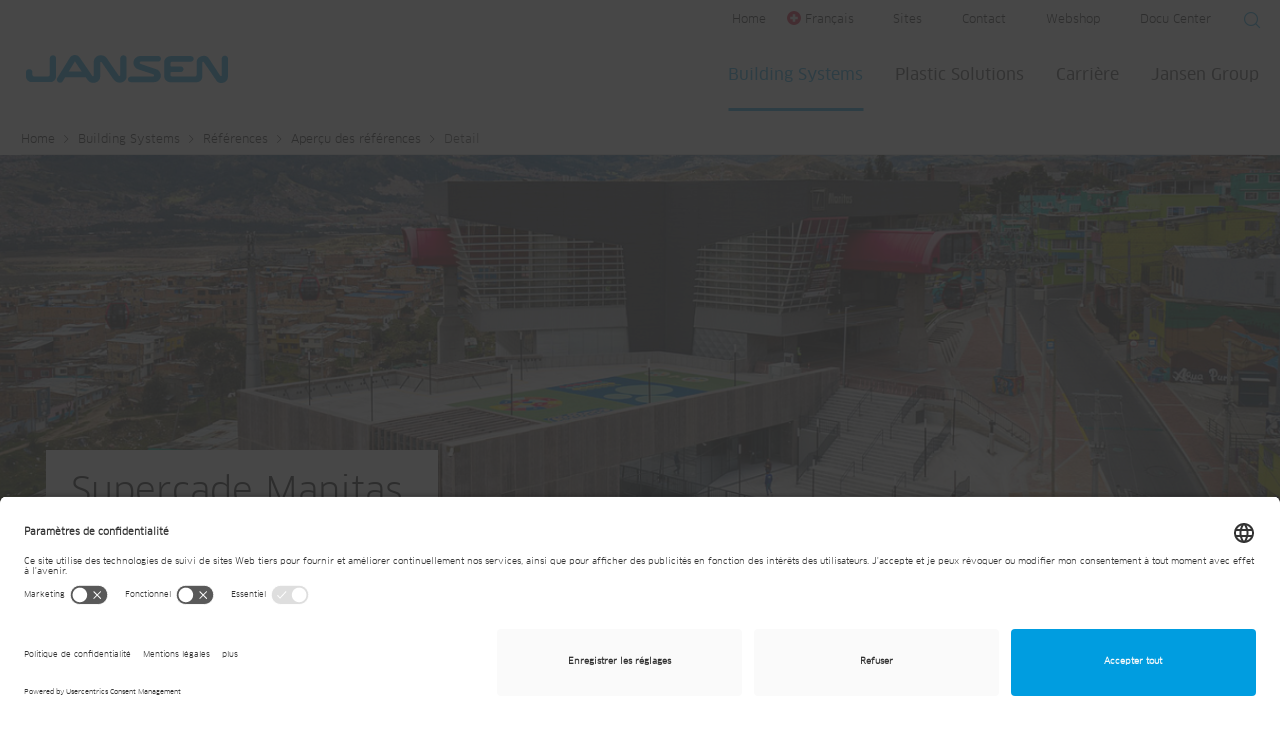

--- FILE ---
content_type: text/html; charset=utf-8
request_url: https://www.jansen.com/fr/building-systems-systems-de-profiles-acier/references/apercu-des-references/detail/supercade-manitas.html
body_size: 23458
content:
<!DOCTYPE html>
<!--[if IE 9]><html dir="ltr" lang="fr-FR"><![endif]-->
<!--[if IE 10]><html dir="ltr" lang="fr-FR"><![endif]-->
<!--[if (gt IE 10)|!(IE)]><!--><html dir="ltr" lang="fr-FR"><!--<![endif]-->
<head>

<meta charset="utf-8">
<!-- 
	Integrated with <3 by Next AG | www.nextag.ch | info at nextag dot ch

	This website is powered by TYPO3 - inspiring people to share!
	TYPO3 is a free open source Content Management Framework initially created by Kasper Skaarhoj and licensed under GNU/GPL.
	TYPO3 is copyright 1998-2026 of Kasper Skaarhoj. Extensions are copyright of their respective owners.
	Information and contribution at https://typo3.org/
-->

<base href="https://www.jansen.com/">

<title>Supercade Manitas - Références systèmes en acier: Jansen</title>
<meta http-equiv="x-ua-compatible" content="IE=edge" />
<meta name="generator" content="TYPO3 CMS" />
<meta name="description" content="Découvrez nos références dans le domaine des systèmes en acier: Supercade Manitas, CO-Bogotá - Références systèmes en acier - Jansen AG " />
<meta name="keywords" content="Supercade Manitas, CO-Bogotá" />
<meta name="robots" content="index, follow" />
<meta name="viewport" content="width=device-width, initial-scale=1" />
<meta property="og:title" content="Supercade Manitas - Références systèmes en acier" />
<meta property="og:type" content="article" />
<meta property="og:url" content="https://www.jansen.com/fr/building-systems-systems-de-profiles-acier/references/apercu-des-references/detail/supercade-manitas.html" />
<meta property="og:image" content="https://www.jansen.com/fileadmin/_processed_/c/2/csm_supercade-manitas-bogota-ca-jansen-ag-01_fa5f9a0b50.jpg" />
<meta property="og:image:width" content="500" />
<meta property="og:image:height" content="334" />
<meta property="og:description" content="Découvrez nos références dans le domaine des systèmes en acier: Supercade Manitas, CO-Bogotá - Références systèmes en acier - Jansen AG " />
<meta property="og:site_name" content="Jansen" />
<meta name="twitter:card" content="summary" />
<meta name="revisit-after" content="2 days" />

<link rel="stylesheet" type="text/css" href="/typo3temp/assets/compressed/merged-2ecf081690d02648bb078374642048b8-662932b56525046eed7ed8e68a741701.css?1769079663" media="all">
<link rel="stylesheet" type="text/css" href="/typo3temp/assets/compressed/merged-235543c8ec8202ac9ad9b6eabc24fa5e-604ece9bb9ddbd1e72867d100eb5a2aa.css?1769158928" media="all">


<script src="/typo3temp/assets/compressed/merged-9fd5a95ac6a67be679471b7ce780feb5-6d7c80996dcd13e287c09cb3cd3975b9.min.js?1769006480"></script>
<script src="https://maps.googleapis.com/maps/api/js?key=AIzaSyDnGcdrqhxhR3yVDCQTmdFBCqsqjEUbRTs"></script>
<script src="/typo3temp/assets/compressed/merged-0bba42df01b9c16d1317eace81a5a728-87604354e22200b3f6866df1faf306ce.min.js?1769006480"></script>


<link rel="apple-touch-icon" sizes="180x180" href="/typo3conf/ext/next/Resources/Public/Images/Icons/apple-touch-icon.png">
<link rel="icon" type="image/png" sizes="32x32" href="/typo3conf/ext/next/Resources/Public/Images/Icons/favicon-32x32.png">
<link rel="icon" type="image/png" sizes="16x16" href="/typo3conf/ext/next/Resources/Public/Images/Icons/favicon-16x16.png">
<link rel="manifest" href="/typo3conf/ext/next/Resources/Public/Images/Icons/manifest.json">
<link rel="mask-icon" href="/typo3conf/ext/next/Resources/Public/Images/Icons/safari-pinned-tab.svg" color="#5bbad5">
<link rel="shortcut icon" href="/typo3conf/ext/next/Resources/Public/Images/Icons/favicon.ico">
<meta name="msapplication-config" content="/typo3conf/ext/next/Resources/Public/Images/Icons/browserconfig.xml">
<meta name="theme-color" content="#ffffff">            <!-- Matomo Tag Manager -->
            <script type="text/plain" data-usercentrics="Matomo (self hosted)">
            (function () {
            "use strict";
            var _mtm = (window._mtm = window._mtm || []);
            _mtm.push({ "mtm.startTime": new Date().getTime(), event: "mtm.Start" });
            var d = document,
                g = d.createElement("script"),
                s = d.getElementsByTagName("script")[0];
            g.async = true;
            g.src = "https://jansen.opsone-analytics.ch/js/container_HNApfhHC.js";
            s.parentNode.insertBefore(g, s);
            })();
            </script>
            <!-- End Matomo Tag Manager -->

            <!-- BEGIN Usercentrics related code -->
            <link rel="preconnect" href="//app.usercentrics.eu">
            <link rel="preconnect" href="//api.usercentrics.eu">
            <link rel="preconnect" href="//privacy-proxy.usercentrics.eu">
            <link rel="preload" href="//app.usercentrics.eu/browser-ui/latest/loader.js" as="script">
            <link rel="preload" href="//privacy-proxy.usercentrics.eu/latest/uc-block.bundle.js" as="script">
            <script id="usercentrics-cmp" src="https://app.usercentrics.eu/browser-ui/latest/loader.js" data-settings-id="nBE35mYxc" async></script>
            <!-- END Usercentrics related code -->            <script defer="true">
                (function(w,d,s,l,i){
                    var g=w[l] ? '&s='+w[l]:'', f=d.getElementsByTagName(s)[0], j=d.createElement(s);
                    j.async=true,j.src='https://dntfctn.com/stm.js?id='+i+g;
                    j.referrerPolicy='no-referrer-when-downgrade';
                    f.parentNode.insertBefore(j,f);
                })(window,document,'script','name','V5j1N1i2B7Z9')
            </script>

        
        
    
<link rel="canonical" href="https://www.jansen.com/fr/building-systems-systems-de-profiles-acier/references/apercu-des-references/detail/supercade-manitas.html"/>

<link rel="alternate" hreflang="de-CH" href="https://www.jansen.com/de/building-systems-stahlprofilsysteme/referenzen/referenzuebersicht/detail/supercade-manitas.html"/>
<link rel="alternate" hreflang="en-GB" href="https://www.jansen.com/en/building-systems-profile-systems-steel/references/overview-of-references/detail/supercade-manitas.html"/>
<link rel="alternate" hreflang="fr-FR" href="https://www.jansen.com/fr/building-systems-systems-de-profiles-acier/references/apercu-des-references/detail/supercade-manitas.html"/>
<link rel="alternate" hreflang="it-CH" href="https://www.jansen.com/it/building-systems-sistema-profili-acciaio/referenze/panoramica-delle-referenze/detail/supercade-manitas.html"/>
<link rel="alternate" hreflang="x-default" href="https://www.jansen.com/de/building-systems-stahlprofilsysteme/referenzen/referenzuebersicht/detail/supercade-manitas.html"/>
<!-- This site is optimized with the Yoast SEO for TYPO3 plugin - https://yoast.com/typo3-extensions-seo/ -->
<script type="application/ld+json">[{"@context":"https:\/\/www.schema.org","@type":"BreadcrumbList","itemListElement":[{"@type":"ListItem","position":1,"item":{"@id":"https:\/\/www.jansen.com\/fr\/index.html","name":"Home"}},{"@type":"ListItem","position":2,"item":{"@id":"https:\/\/www.jansen.com\/fr\/building-systems-systems-de-profiles-acier.html","name":"Building Systems"}},{"@type":"ListItem","position":3,"item":{"@id":"https:\/\/www.jansen.com\/fr\/building-systems-systems-de-profiles-acier\/references.html","name":"R\u00e9f\u00e9rences"}},{"@type":"ListItem","position":4,"item":{"@id":"https:\/\/www.jansen.com\/fr\/building-systems-systems-de-profiles-acier\/references\/apercu-des-references.html","name":"Aper\u00e7u des r\u00e9f\u00e9rences"}},{"@type":"ListItem","position":5,"item":{"@id":"https:\/\/www.jansen.com\/fr\/building-systems-systems-de-profiles-acier\/references\/apercu-des-references\/detail.html","name":"Detail"}}]}];</script>
</head>
<body class="uid-159" itemscope itemtype="http://schema.org/WebPage">


    
    
    <div class="page-wrapper default">
        
                
<header id="header-area" class="l-header" itemscope itemtype="http://schema.org/WPHeader">
    <nav class="navbar navbar-default" itemscope itemtype="http://schema.org/SiteNavigationElement">
        <div class="header-top">
            <div class="container-fluid">
                <div class="row">
                    <div class="collapse navbar-collapse pull-right">
                        <nav class="navigation-home pull-left">
                            <a href="/fr/index.html">Home</a>
                        </nav>

                        <nav class="navigation-language-modal pull-left">
                            
                            
                                    
                                            
                                                    
                                                
                                        
                                
                            <button type="button" class="btn btn-language-modal">
                                <span class="btn-language-modal__icon">
                                    <img src="/typo3conf/ext/next/Resources/Public/Images/language-modal/switzerland.svg" height="24" width="24" alt="Country flag Français" title="Français">
                                </span>
                                <span class="btn-language-modal__name">
                                    Français
                                </span>
                            </button>
                        </nav>

                        
                            <nav class="navbar-collapse collapsed navigation-meta pull-left">
                                <ul class="nav nav-meta"><li class="nav-uid-4481 first"><a href="/fr/jansen-group/sites.html" title="Sites">Sites</a></li><li class="nav-uid-4477"><a href="/fr/jansen-group/contact.html" title="Contact">Contact</a></li><li class="nav-uid-5209"><a href="https://shop.jansen.com/chf/fr-ch" target="_blank" title="Webshop">Webshop</a></li><li class="nav-uid-5059 last"><a href="https://docucenter.jansen.com" target="_blank" title="Docu Center">Docu Center</a></li></ul>
                            </nav>
                        
                        
                        <div class="pull-right">
                            
    

            <div id="c22917" class="frame frame-default frame-type-list frame-layout-0">
                
                
                    



                
                
                    

	



                
                

    
        
<div class="tx_solr header">
	
	
	<div class="tx-solr-search-form tx-solr-header-search-form">
		<form method="get" id="tx-solr-search-form-pi-results" action="/fr/rechercher.html" data-suggest="/fr/rechercher?type=7384" data-suggest-header="Top Results" accept-charset="utf-8">
			<div class="input-group">
				

				<input type="text" class="tx-solr-q js-solr-q tx-solr-suggest form-control input-sm" name="tx_solr[q]" value="" placeholder="Rechercher" />
				<span class="input-group-btn">
					<button class="btn btn-default tx-solr-submit" type="submit" aria-label="Suche starten">
                        <i class="btr bt-search" aria-hidden="true"></i>
					</button>
				</span>
			</div>
		</form>
	</div>



</div>
    


                
                    



                
                
                    



                
            </div>

        


                        </div>
                    </div>
                </div>
            </div>
        </div>
        <div class="container-fluid">
            <div class="row">
                <div class="col-md-12">
                    <div class="navbar-header">
                        <a class="navbar-toggle collapsed" href="#mobileMainNav">
                            <span class="icon-bar icon-bar-one"></span>
                            <span class="icon-bar icon-bar-two"></span>
                            <span class="icon-bar icon-bar-three"></span>
                            <span class="sr-only">Toggle navigation</span>
                        </a>
                        <ul id="mobileButtons"><li><a href="/fr/index.html" title="Startseite"><i class="btr bt-home"></i></a></li><li><a href="https://www.jansen.com/fr/downloadcenter.html#/langue/fr" target="_blank" title="Downloads"><i class="btr bt-download"></i></a></li><li><a href="/fr/jansen-group/sites.html" title="Standorte"><i class="btr bt-map-marker"></i></a></li></ul>
                        <a href="/fr/building-systems-systems-de-profiles-acier.html" class="navbar-brand main-logo" title="Jansen AG">        <svg id="jansen-logo-main" xmlns="http://www.w3.org/2000/svg" viewBox="0 0 300.19998 41.6">
            <path d="m170.7,9.8h25.60001c2.39999,0,4.3-1.9,4.3-4.2s-1.89999-4.2-4.3-4.2h-25.10001c-8.39999,0-11.60001,5.9-11.60001,10.2,0,4.2,3.10001,8.4,6.89999,9.7,3.89999,1.3,21.5,6.9,22.60001,7.4,1,.4,1.3,1.2,1.3,1.7s-.39999,1.6-1.8,1.6h-32.8c-2.39999,0-4.3,1.9-4.3,4.2s1.89999,4.2,4.3,4.2h34.09999c6.5,0,10.5-5,10.5-9.5,0-2.8-1.3-8-6.89999-9.8-7-2.3-21.39999-7.3-23.3-7.9-1.79997-.8-1.39998-3.4.50002-3.4ZM40.1.4c-2.6,0-4.7,2.1-4.7,4.7v23.8c0,1.7-1.3,3-3,3H12.4c-1.7,0-3-1.3-3-3v-3.7c0-2.3-2.1-4.2-4.7-4.2s-4.7,1.9-4.7,4.2v6.7c0,4.6,3.8,8.4,8.4,8.4h27.8c4.6,0,8.4-3.8,8.4-8.4V5.1c.2-2.6-1.89999-4.7-4.49999-4.7,0,0-.00001,0-.00001,0Zm104.69999,0c-2.60001,0-4.7,2.1-4.7,4.7v24.8c0,.7-.60001,1.3-1.3,1.3-.5,0-.89999-.4-1.2-.8-1-1.5-15.7-22.9-17.39999-25.4S115.89999.4,111.2.4c-7.1,0-10.39998,5.6-10.39998,9.1v20.7c0,.7-.60001,1.3-1.3,1.3-.4,0-.8-.1-1-.5-.2-.3-18.5-27-18.5-27-1.8-2.4-4-4-7.4-4-3.1,0-5.8,1.6-7.4,4l-18.8,30.4c-1.2,2-.4,4.7,1.8,6s5,.8,6.2-1.2l3.9-6.3h30.3l1.5,2.2c2.4,3.5,5.2,6.3,9.4,6.3,6.7,0,10.7-4.4,10.7-9V11.50001c0-1.1,1.5-1.8,2.3-.6,0,0,13.7,19.9,16.89999,24.4,3.19998,4.5,6.3,5.8,10.2,5.8,4.89999,0,9.89999-3.8,9.89999-9.2V5.10001c0-2.60001-2.09999-4.70001-4.7-4.70001h-.00002ZM63.4,24.6l9.3-15.1,10.2,15.1h-19.5ZM300.19998,5.2c0-2.3-2.10001-4.2-4.60001-4.2-2.60001,0-4.70001,1.9-4.70001,4.2v25.1c0,.7-.60001,1.1-1.20001,1.1-.70001,0-.89999-.5-1.29999-1-.60001-.9-14.39999-21.9-16.70001-25.4-2.10001-3.1-4.70001-3.8-7.20001-3.8-6.89999,0-10.89999,5-10.89999,9.2v18.9c0,1.3-.89999,2.6-2.5,2.6h-33.89999c-1.5,0-2.60001-1.2-2.60001-2.6v-2.4c0-.8.7-1.5,1.5-1.5h13.70006c2.39999,0,4.3-1.9,4.3-4.2s-1.89999-4.2-4.29999-4.2h-13.7c-.8,0-1.5-.7-1.5-1.5v-2.9c0-1.4,1.2-2.6,2.60001-2.6h27.7c2.39999,0,4.29999-1.9,4.29999-4.2s-1.89999-4.2-4.29999-4.2h-29.2c-6.8,0-10.39999,4.8-10.39999,9.3v20.1c0,6.2,5.3,9.6,9.5,9.6h37.2c7.10001,0,9.99997-3.9,9.99997-9.2V11.2c0-1.3,1.29999-1.6,2.10001-.6,2,2.6,17.79999,25.8,19.20001,28,1.10001,1.7,3.70001,3,7,3,6.10001,0,9.79999-4.7,9.79999-9.4,0,0,.09998-27,.09998-27Z" style="fill: #009fe3; stroke-width: 0px;"/>
        </svg></a>
                    </div>
                    
                            <nav id="navbar" class="navigation-main navbar-main navbar-collapse collapse" itemscope itemtype="http://schema.org/SiteNavigationElement">
                                <ul class="nav nav-main navbar-nav level-1"><li class="nav-uid-56 dropdown mega-dropdown active first"><ul class="level-2 dropdown-menu mega-dropdown-menu"><li><div class="container-fluid nav-container">
    

            <div id="c12374" class="frame frame-default frame-type-nextgrid_grid4col frame-layout-0">
                
                
                    



                
                
                    

	



                
                

    
    


    
        

<div class="row">
    
        
            <div class="col-info col-md-2">
                <div class="nav-ul">
    

            <div id="c12372" class="frame frame-default frame-type-text frame-layout-650">
                
                
                    



                
                
                
    <div class="ce-text">
        <div class="ce-bodytext">
            

	



            <p></p><ul> 	<li><a href="/fr/building-systems-systems-de-profiles-acier/contact.html">Contact</a></li> 	<li><a href="/fr/building-systems-systems-de-profiles-acier/reseau-mondial-de-distribution.html">Réseau mondial de distribution</a></li> </ul>
        </div>
    </div>

                
                    



                
                
                    



                
            </div>

        

</div>
            </div>
        
    
        
            <div class="col-md-4">
                
    

            <div id="c35712" class="frame frame-default frame-type-nextgrid_grid2col frame-layout-0">
                
                
                    



                
                
                    

	



                
                

    
    


    
        

<div class="row">
    
        
            <div class="col-md-6">
                
    

            <div id="c35998" class="frame frame-default frame-type-menu_pages frame-layout-0">
                
                
                    



                
                
                    

	
        

	
			<div class="h5 ">
				<a href="/fr/building-systems-systems-de-profiles-acier/produits.html">Produits</a>
            </div>
		



        



        



	



                
                

    
        <ul>
            
                <li>
                    <a href="/fr/building-systems-systems-de-profiles-acier/produits/systemes-de-portes-en-acier-aluminium-bois.html#/syst_me/syst_mes_de_portes" target="_top" title="Systèmes de portes">
                        <span>Systèmes de portes</span>
                    </a>
                </li>
            
                <li>
                    <a href="/fr/building-systems-systems-de-profiles-acier/produits/systeme-de-fenetre-en-acier-aluminium-bois.html#/syst_me/syst_mes_de_fen_tres" target="_top" title="Systèmes de fenêtres">
                        <span>Systèmes de fenêtres</span>
                    </a>
                </li>
            
                <li>
                    <a href="/fr/building-systems-systems-de-profiles-acier/produits/systemes-accordeon-et-coulissants-acier-aluminium-bois.html#/syst_me/syst_mes_accord_on_et_coulissants" target="_top" title="Systèmes accordéon et coulissants">
                        <span>Systèmes accordéon et coulissants</span>
                    </a>
                </li>
            
                <li>
                    <a href="/fr/building-systems-systems-de-profiles-acier/produits/systemes-de-face-acier-aluminium.html#/syst_me/syst_mes_de_fa_ades" target="_top" title="Systèmes de façades">
                        <span>Systèmes de façades</span>
                    </a>
                </li>
            
                <li>
                    <a href="/fr/building-systems-systems-de-profiles-acier/produits/customized-solutions.html" title="Customized Solutions">
                        <span>Customized Solutions</span>
                    </a>
                </li>
            
        </ul>
    


                
                    



                
                
                    



                
            </div>

        


            </div>
        
    
        
            <div class="col-md-6">
                
    

            <div id="c63054" class="frame frame-default frame-type-menu_pages frame-layout-0">
                
                
                    



                
                
                    

	
        

	
			<div class="h5 ">
				<a href="/fr/building-systems-systems-de-profiles-acier/services-systemes-en-acier.html">Services</a>
            </div>
		



        



        



	



                
                

    
        <ul>
            
                <li>
                    <a href="/fr/building-systems-systems-de-profiles-acier/services-systemes-en-acier/aide-technique-systemes-en-acier/conseil-et-grands-projets.html" title="Conseils techniques">
                        <span>Conseils techniques</span>
                    </a>
                </li>
            
                <li>
                    <a href="/fr/building-systems-systems-de-profiles-acier/services-systemes-en-acier/usinage/technique-de-cintrage.html" title="Technique de cintrage">
                        <span>Technique de cintrage</span>
                    </a>
                </li>
            
                <li>
                    <a href="/fr/building-systems-systems-de-profiles-acier/services-systemes-en-acier/etude-bim-systemes-en-acier.html" title="BIM">
                        <span>BIM</span>
                    </a>
                </li>
            
                <li>
                    <a href="/fr/building-systems-systems-de-profiles-acier/services-systemes-en-acier/usinage/planification-datelier.html" title="Planification d&#039;atelier">
                        <span>Planification d&#039;atelier</span>
                    </a>
                </li>
            
                <li>
                    <a href="/fr/building-systems-systems-de-profiles-acier/services-systemes-en-acier/aide-technique-systemes-en-acier/centre-technologique.html" title="Centre technologique">
                        <span>Centre technologique</span>
                    </a>
                </li>
            
                <li>
                    <a href="/fr/building-systems-systems-de-profiles-acier/services-systemes-en-acier/aide-technique-systemes-en-acier/logiciel-de-conception-janisoft.html" title="Logiciel de conception">
                        <span>Logiciel de conception</span>
                    </a>
                </li>
            
                <li>
                    <a href="/fr/building-systems-systems-de-profiles-acier/services-systemes-en-acier/usinage.html" title="Machines et outillage">
                        <span>Machines et outillage</span>
                    </a>
                </li>
            
                <li>
                    <a href="/fr/building-systems-systems-de-profiles-acier/services-systemes-en-acier/formation.html" title="Formation">
                        <span>Formation</span>
                    </a>
                </li>
            
                <li>
                    <a href="/fr/building-systems-systems-de-profiles-acier/services-systemes-en-acier/aide-technique-systemes-en-acier/maintenance.html" title="Maintenance">
                        <span>Maintenance</span>
                    </a>
                </li>
            
                <li>
                    <a href="/fr/building-systems-systems-de-profiles-acier/services-systemes-en-acier/aide-technique-systemes-en-acier/pieces-de-rechange.html" title="Pièces de rechange">
                        <span>Pièces de rechange</span>
                    </a>
                </li>
            
        </ul>
    


                
                    



                
                
                    



                
            </div>

        


            </div>
        
    
</div>


    





                
                    



                
                
                    



                
            </div>

        


            </div>
        
    
        
            <div class="col-md-2">
                
    

            <div id="c63073" class="frame frame-default frame-type-menu_pages frame-layout-0">
                
                
                    



                
                
                    

	
        

	
			<div class="h5 ">
				<a href="/fr/building-systems-systems-de-profiles-acier/themes.html">Thèmes</a>
            </div>
		



        



        



	



                
                

    
        <ul>
            
                <li>
                    <a href="/fr/building-systems-systems-de-profiles-acier/themes/materiau-des-chefs-doeuvre.html" title="Avantages des systèmes d&#039;acier">
                        <span>Avantages des systèmes d&#039;acier</span>
                    </a>
                </li>
            
                <li>
                    <a href="/fr/building-systems-systems-de-profiles-acier/themes/durabilite.html" title="Durabilité">
                        <span>Durabilité</span>
                    </a>
                </li>
            
                <li>
                    <a href="/fr/building-systems-systems-de-profiles-acier/themes/design.html" title="Design">
                        <span>Design</span>
                    </a>
                </li>
            
                <li>
                    <a href="/fr/building-systems-systems-de-profiles-acier/themen/securite.html" title="Sécurité">
                        <span>Sécurité</span>
                    </a>
                </li>
            
                <li>
                    <a href="/fr/building-systems-systems-de-profiles-acier/themes/renovation.html" title="Rénovation">
                        <span>Rénovation</span>
                    </a>
                </li>
            
        </ul>
    


                
                    



                
                
                    



                
            </div>

        


            </div>
        
    
        
            <div class="col-md-2">
                
    

            <div id="c63077" class="frame frame-default frame-type-menu_pages frame-layout-0">
                
                
                    



                
                
                    

	
        

	
			<div class="h5 ">
				Informations & Tools
            </div>
		



        



        



	



                
                

    
        <ul>
            
                <li>
                    <a href="/fr/building-systems-systems-de-profiles-acier/references/apercu-des-references.html" title="Références">
                        <span>Références</span>
                    </a>
                </li>
            
                <li>
                    <a href="/fr/building-systems-systems-de-profiles-acier/telechargements.html" title="Téléchargements">
                        <span>Téléchargements</span>
                    </a>
                </li>
            
                <li>
                    <a href="/fr/building-systems-stahlprofilsysteme/themen/showroom-virtuel.html" title="Showroom virtuel">
                        <span>Showroom virtuel</span>
                    </a>
                </li>
            
                <li>
                    <a href="/fr/building-systems-systems-de-profiles-acier/services-systemes-en-acier/docu-center.html" title="Jansen Docu Center">
                        <span>Jansen Docu Center</span>
                    </a>
                </li>
            
                <li>
                    <a href="/fr/building-systems-systems-de-profiles-acier/themes/magazine-scale.html" title="Magazine SCALE">
                        <span>Magazine SCALE</span>
                    </a>
                </li>
            
                <li>
                    <a href="/fr/news.html" title="Actualités &amp; événements">
                        <span>Actualités &amp; événements</span>
                    </a>
                </li>
            
        </ul>
    


                
                    



                
                
                    



                
            </div>

        


            </div>
        
    
</div>


    





                
                    



                
                
                    



                
            </div>

        

</div></li></ul><a href="/fr/building-systems-systems-de-profiles-acier.html" title="Systèmes de profilés en acier pour fenêtres, portes, façades, portes coulissantes et accordéon. En tant qu'acteur dans le domaine de l'architecture et de la construction métallique, nous séduisons les architectes et les transformateurs dans le monde entier.
" class="dropdown-toggle">Building Systems</a></li><li class="nav-uid-64 dropdown mega-dropdown"><ul class="level-2 dropdown-menu mega-dropdown-menu"><li><div class="container-fluid nav-container">
    

            <div id="c70280" class="frame frame-default frame-type-nextgrid_grid6col frame-layout-0">
                
                
                    



                
                
                    

	



                
                

    
    


    
        

<div class="row">
    
        
            <div class="col-info col-md-2">
                <div class="nav-ul">
    

            <div id="c70295" class="frame frame-default frame-type-text frame-layout-650">
                
                
                    



                
                
                
    <div class="ce-text">
        <div class="ce-bodytext">
            

	



            <p></p><ul> 	<li><a href="/fr/plastic-solutions/contact.html">Contact</a></li> 	<li><a href="/fr/plastic-solutions/reseau-mondial-de-distribution.html">Réseau mondial de distribution</a></li> </ul>
        </div>
    </div>

                
                    



                
                
                    



                
            </div>

        

</div>
            </div>
        
    
        
            <div class="col-md-2">
                
    

            <div id="c70282" class="frame frame-default frame-type-menu_pages frame-layout-0">
                
                
                    



                
                
                    

	
        

	
			<div class="h5 ">
				<a href="/fr/plastic-solutions/produits/gestion-de-leau.html">Gestion de l'eau</a>
            </div>
		



        



        



	



                
                

    
        <ul>
            
                <li>
                    <a href="/fr/plastic-solutions/produits/gestion-de-leau.html" title="Gestion de l&#039;eau">
                        <span>Gestion de l&#039;eau</span>
                    </a>
                </li>
            
                <li>
                    <a href="/fr/plastic-solutions/produits/drainage/systemes-de-tubes.html#/syst_mes/drainage" target="_top" title="Systèmes de conduites de drainage">
                        <span>Systèmes de conduites de drainage</span>
                    </a>
                </li>
            
                <li>
                    <a href="https://www.jansen.com/fr/plastic-solutions/produits/drainage/systemes-de-puits.html#/syst_mes/drainage/application/puits" target="_top" title="Systèmes de puits">
                        <span>Systèmes de puits</span>
                    </a>
                </li>
            
                <li>
                    <a href="/fr/plastic-solutions/produits/drainage/systemes-a-double-paroi.html#/syst_mes/alimentation-drainage/application/double_paroi" target="_top" title="Systèmes à double paroi">
                        <span>Systèmes à double paroi</span>
                    </a>
                </li>
            
                <li>
                    <a href="https://www.jansen.com/fr/plastic-solutions/produits/drainage/gestion-de-leau-de-pluie.html#/syst_mes/drainage/application/gestion_de_l_eau_de_pluie" target="_top" title="Gestion de l&#039;eau de pluie">
                        <span>Gestion de l&#039;eau de pluie</span>
                    </a>
                </li>
            
                <li>
                    <a href="/fr/plastic-solutions/produits/alimentation/alimentation-en-eau-potable.html" title="Alimentation en eau potable">
                        <span>Alimentation en eau potable</span>
                    </a>
                </li>
            
        </ul>
    


                
                    



                
                
                    



                
            </div>

        


            </div>
        
    
        
            <div class="col-md-2">
                
    

            <div id="c70283" class="frame frame-default frame-type-menu_pages frame-layout-0">
                
                
                    



                
                
                    

	
        

	
			<div class="h5 ">
				<a href="/fr/plastic-solutions/produits/systemes-techniques-du-batiment.html">Systèmes techniques du bâtiment</a>
            </div>
		



        



        



	



                
                

    
        <ul>
            
                <li>
                    <a href="/fr/plastic-solutions/produits/systemes-techniques-du-batiment.html" title="Systèmes techniques du bâtiment">
                        <span>Systèmes techniques du bâtiment</span>
                    </a>
                </li>
            
                <li>
                    <a href="/fr/plastic-solutions/produits/systemes-techniques-du-batiment/chauffage.html" title="Chauffage">
                        <span>Chauffage</span>
                    </a>
                </li>
            
                <li>
                    <a href="/fr/plastic-solutions/produits/systemes-techniques-du-batiment/sanitaire.html" title="Sanitaire">
                        <span>Sanitaire</span>
                    </a>
                </li>
            
                <li>
                    <a href="/fr/plastic-solutions/produits/systemes-techniques-du-batiment/climatisation.html" title="Climatisation">
                        <span>Climatisation</span>
                    </a>
                </li>
            
        </ul>
    


                
                    



                
                
                    



                
            </div>

        


            </div>
        
    
        
            <div class="col-md-2">
                
    

            <div id="c70284" class="frame frame-default frame-type-menu_pages frame-layout-0">
                
                
                    



                
                
                    

	
        

	
			<div class="h5 ">
				<a href="/fr/plastic-solutions/produits/geothermie.html">Géothermie</a>
            </div>
		



        



        



	



                
                

    
        <ul>
            
                <li>
                    <a href="/fr/plastic-solutions/produits/geothermie.html" title="Géothermie">
                        <span>Géothermie</span>
                    </a>
                </li>
            
                <li>
                    <a href="/fr/plastic-solutions/produits/geothermie/sondes-geothermiques.html#/syst_mes/g_othermie/application/sondes_g_othermiques" target="_top" title="Sondes géothermiques">
                        <span>Sondes géothermiques</span>
                    </a>
                </li>
            
                <li>
                    <a href="https://www.jansen.com/fr/plastic-solutions/produits/geothermie/systemes-de-collecteurs.html#/syst_mes/g_othermie/application/collecteurs" target="_top" title="Systèmes de collecteurs">
                        <span>Systèmes de collecteurs</span>
                    </a>
                </li>
            
                <li>
                    <a href="https://www.jansen.com/fr/plastic-solutions/produits/geothermie/systemes-repartiteurs.html#/syst_mes/g_othermie/application/distributeurs" target="_top" title="Systèmes de distribution">
                        <span>Systèmes de distribution</span>
                    </a>
                </li>
            
                <li>
                    <a href="/fr/plastic-solutions/produits/geothermie/accessoires.html#/syst_mes/g_othermie/application/accessoires" target="_top" title="Accessoires">
                        <span>Accessoires</span>
                    </a>
                </li>
            
                <li>
                    <a href="/fr/plastic-solutions/services/construction-dappareils-en-plastique.html" title="Construction d&#039;appareils en plastique">
                        <span>Construction d&#039;appareils en plastique</span>
                    </a>
                </li>
            
        </ul>
    


                
                    



                
                
                    



                
            </div>

        


            </div>
        
    
        
            <div class="col-md-2">
                
    

            <div id="c70285" class="frame frame-default frame-type-menu_pages frame-layout-0">
                
                
                    



                
                
                    

	
        

	
			<div class="h5 ">
				<a href="/fr/plastic-solutions/lesprit-de-pionnier-des-debuts-laisse-des-traces/profile-en-plastique.html">Extrusion de profilés</a>
            </div>
		



        



        



	



                
                

    
        <ul>
            
                <li>
                    <a href="/fr/plastic-solutions/lesprit-de-pionnier-des-debuts-laisse-des-traces/profile-en-plastique.html" title="Profilé en plastique">
                        <span>Profilé en plastique</span>
                    </a>
                </li>
            
                <li>
                    <a href="/fr/plastic-solutions/lesprit-de-pionnier-des-debuts-laisse-des-traces.html" title="Compétences">
                        <span>Compétences</span>
                    </a>
                </li>
            
                <li>
                    <a href="/fr/plastic-solutions/lesprit-de-pionnier-des-debuts-laisse-des-traces/materiaux-polymeres.html" title="Matériaux polymères">
                        <span>Matériaux polymères</span>
                    </a>
                </li>
            
                <li>
                    <a href="/fr/plastic-solutions/lesprit-de-pionnier-des-debuts-laisse-des-traces/partenariat-technologique.html" title="Partenariat technologique">
                        <span>Partenariat technologique</span>
                    </a>
                </li>
            
        </ul>
    


                
                    



                
                
                    



                
            </div>

        


            </div>
        
    
        
            <div class="col-md-2">
                
    

            <div id="c70286" class="frame frame-default frame-type-menu_pages frame-layout-0">
                
                
                    



                
                
                    

	
        

	
			<div class="h5 ">
				Informations & Tools 
            </div>
		



        



        



	



                
                

    
        <ul>
            
                <li>
                    <a href="/fr/plastic-solutions/references/apercu-des-references.html" title="Références">
                        <span>Références</span>
                    </a>
                </li>
            
                <li>
                    <a href="/fr/plastic-solutions/telechargements.html" title="Téléchargements">
                        <span>Téléchargements</span>
                    </a>
                </li>
            
                <li>
                    <a href="/fr/news.html" title="Actualités &amp; événements">
                        <span>Actualités &amp; événements</span>
                    </a>
                </li>
            
                <li>
                    <a href="/fr/plastic-solutions/services.html" title="Services">
                        <span>Services</span>
                    </a>
                </li>
            
                <li>
                    <a href="/fr/plastic-solutions-kunststoffsysteme/themen/durabilite-responsabilite-pour-demain.html" title="Durabilité">
                        <span>Durabilité</span>
                    </a>
                </li>
            
        </ul>
    


                
                    



                
                
                    



                
            </div>

        


            </div>
        
    
</div>


    





                
                    



                
                
                    



                
            </div>

        

</div></li></ul><a href="/fr/plastic-solutions.html" title="Nos systèmes de profilés et en plastique présentent un haut niveau de qualité, de fiabilité, de sécurité et de rentabilité, même dans des conditions extrêmes.
" class="dropdown-toggle">Plastic Solutions</a></li><li class="nav-uid-57 dropdown mega-dropdown"><ul class="level-2 dropdown-menu mega-dropdown-menu"><li><div class="container-fluid nav-container">
    

            <div id="c3808" class="frame frame-default frame-type-nextgrid_grid4col frame-layout-0">
                
                
                    



                
                
                    

	



                
                

    
    


    
        

<div class="row">
    
        
            <div class="col-info col-md-2">
                <div class="nav-ul">
    

            <div id="c3805" class="frame frame-default frame-type-text frame-layout-650">
                
                
                    



                
                
                
    <div class="ce-text">
        <div class="ce-bodytext">
            

	



            <p></p><ul> 	<li><a href="/fr/jansen-group/contact.html">Contact</a></li> 	<li><a href="/fr/carriere/jansen-employeur-et-formateur.html">Accéder à la page Carrières</a></li> </ul>
        </div>
    </div>

                
                    



                
                
                    



                
            </div>

        

</div>
            </div>
        
    
        
            <div class="col-md-3">
                
    

            <div id="c3807" class="frame frame-default frame-type-menu_sitemap_pages frame-layout-0">
                
                
                    



                
                
                    

	
        

	
			<div class="h5 ">
				<a href="/fr/carriere/jansen-employeur-et-formateur.html">Travailler chez Jansen</a>
            </div>
		



        



        



	



                
                

	

	
		<ul>
			
				<li id="menuItem264" class="">

					<a href="/fr/carriere/jansen-employeur-et-formateur/personnes-experimentees-specialistes.html"  title="Personnes expérimentées &amp; spécialistes" class=" ">
						<span>Personnes expérimentées &amp; spécialistes</span>
					</a>
					

	


				</li>
			
				<li id="menuItem575" class="">

					<a href="https://www.jansen.com/"  title="Apprenti(e)s" class=" ">
						<span>Apprenti(e)s</span>
					</a>
					

	


				</li>
			
				<li id="menuItem562" class="">

					<a href="/fr/carriere/jansen-employeur-et-formateur/cadres.html"  title="Cadres" class=" ">
						<span>Cadres</span>
					</a>
					

	


				</li>
			
		</ul>
	




                
                    



                
                
                    



                
            </div>

        



    

            <div id="c24862" class="frame frame-default frame-type-text frame-layout-0">
                
                
                    



                
                
                
    <div class="ce-text">
        <div class="ce-bodytext">
            

	



            <p><a href="https://jobs.jansen.com/" target="_self" class="link-buttonstyle">Postes vacants</a></p>
        </div>
    </div>

                
                    



                
                
                    



                
            </div>

        


            </div>
        
    
        
            <div class="col-md-3">
                
    

            <div id="c3801" class="frame frame-default frame-type-menu_sitemap_pages frame-layout-0">
                
                
                    



                
                
                    

	
        

	
			<div class="h5 ">
				<a href="/fr/carriere/jansen-academy.html">Jansen Academy</a>
            </div>
		



        



        



	



                
                

	

	
		<ul>
			
				<li id="menuItem270" class="">

					<a href="/fr/carriere/jansen-academy.html"  title="Formation de base et continue" class=" ">
						<span>Formation de base et continue</span>
					</a>
					

	


				</li>
			
		</ul>
	




                
                    



                
                
                    



                
            </div>

        


            </div>
        
    
        
            <div class="col-md-3">
                
    

            <div id="c3802" class="frame frame-default frame-type-menu_sitemap_pages frame-layout-0">
                
                
                    



                
                
                    

	
        

	
			<div class="h5 ">
				Formation professionnelle
            </div>
		



        



        



	



                
                

	

	




                
                    



                
                
                    



                
            </div>

        


            </div>
        
    
</div>


    





                
                    



                
                
                    



                
            </div>

        

</div></li></ul><a href="/fr/carriere.html" title="Votre carrière chez Jansen: nous recherchons des collaborateurs qui partagent notre vision et font progresser notre entreprise. Un emploi chez Jansen vous intéresse-t-il?" class="dropdown-toggle">Carrière</a></li><li class="nav-uid-160 dropdown mega-dropdown last"><ul class="level-2 dropdown-menu mega-dropdown-menu"><li><div class="container-fluid nav-container">
    

            <div id="c64042" class="frame frame-default frame-type-nextgrid_grid4col frame-layout-0">
                
                
                    



                
                
                    

	



                
                

    
    


    
        

<div class="row">
    
        
            <div class="col-info col-md-2">
                <div class="nav-ul">
    

            <div id="c64071" class="frame frame-default frame-type-text frame-layout-650">
                
                
                    



                
                
                
    <div class="ce-text">
        <div class="ce-bodytext">
            

	



            <p></p><ul> 	<li><a href="/fr/jansen-group/contact.html">Contact</a></li> 	<li><a href="/fr/jansen-group/sites.html">Sites</a></li> </ul>
        </div>
    </div>

                
                    



                
                
                    



                
            </div>

        

</div>
            </div>
        
    
        
            <div class="col-md-2">
                
    

            <div id="c64264" class="frame frame-default frame-type-menu_pages frame-layout-0">
                
                
                    



                
                
                    

	
        

	
			<div class="h5 ">
				<a href="/fr/jansen-group.html">À propos de nous</a>
            </div>
		



        



        



	



                
                

    
        <ul>
            
                <li>
                    <a href="/fr/jansen-group/divisions.html" title="Divisions">
                        <span>Divisions</span>
                    </a>
                </li>
            
                <li>
                    <a href="/fr/jansen-group/direction.html" title="Direction">
                        <span>Direction</span>
                    </a>
                </li>
            
                <li>
                    <a href="/fr/jansen-group/histoire.html" title="Histoire">
                        <span>Histoire</span>
                    </a>
                </li>
            
                <li>
                    <a href="/fr/jansen-group/reseau-mondial-de-distribution.html" title="Réseau mondial de distribution">
                        <span>Réseau mondial de distribution</span>
                    </a>
                </li>
            
                <li>
                    <a href="/fr/jansen-group/corporate-social-responsibility.html" title="Corporate Social Responsibility">
                        <span>Corporate Social Responsibility</span>
                    </a>
                </li>
            
        </ul>
    


                
                    



                
                
                    



                
            </div>

        


            </div>
        
    
        
            <div class="col-md-2">
                
    

            <div id="c64045" class="frame frame-default frame-type-menu_pages frame-layout-0">
                
                
                    



                
                
                    

	
        

	
			<div class="h5 ">
				Autres informations
            </div>
		



        



        



	



                
                

    
        <ul>
            
                <li>
                    <a href="/fr/news.html" title="Actualités &amp; événements">
                        <span>Actualités &amp; événements</span>
                    </a>
                </li>
            
                <li>
                    <a href="/fr/downloadcenter.html" title="Téléchargements">
                        <span>Téléchargements</span>
                    </a>
                </li>
            
        </ul>
    


                
                    



                
                
                    



                
            </div>

        


            </div>
        
    
        
            <div class="col-md-4">
                
            </div>
        
    
</div>


    





                
                    



                
                
                    



                
            </div>

        

</div></li></ul><a href="/fr/jansen-group.html" title="Jansen est votre partenaire pour les tubes de précision et les profilés façonnés en acier, les systèmes acier et les produits en plastique et ce groupe familial est résolument tourné vers l’innovation." class="dropdown-toggle">Jansen Group</a></li></ul>
                            </nav>
                        
                </div>
            </div>
        </div>
    </nav>
</header>



                
    <!-- template fluid -->
    <main id="content-area" class="page-subpage full products-references products-references--no-breadcrumbs" itemscope itemprop="mainContentOfPage">
        
        <div class="container-fluid">
            <div class="navigation-breadcrumb navigation-breadcrumb-nopaddingbottom">
                <div class="row">
                    <div class="col-md-12">
                        <ol class="nav nav-breadcrumb hidden-print"><li><span><a href="/fr/index.html" title="Home">Home</a></span></li><li><span><a href="/fr/building-systems-systems-de-profiles-acier.html" title="Building Systems">Building Systems</a></span></li><li><span><a href="/fr/building-systems-systems-de-profiles-acier/references/apercu-des-references.html" title="Références">Références</a></span></li><li><span><a href="/fr/building-systems-systems-de-profiles-acier/references/apercu-des-references.html" title="Aperçu des références">Aperçu des références</a></span></li><li class="active"><span>Detail</span></li></ol>
                    </div>
                </div>
            </div>
        </div>
        <!--TYPO3SEARCH_begin-->
        <div class="maincontentstart">
            <article itemscope itemtype="http://schema.org/Article">
                
                <div class="link-decoration">
                    
    

            <div id="c42123" class="frame frame-default frame-type-list frame-layout-0">
                
                
                    



                
                
                    

	



                
                

    
        
    <div class="article">
        
    
            



<span class="hidden" itemprop="author" itemscope itemtype="http://schema.org/Organization">
	<span itemprop="name">Jansen</span>
	<span itemprop="url">https://www.jansen.com/fr/index.html</span>
</span>

<div class="reference-block-v2">
	<div class="reference-content">
		<div class="reference-content__header">
			<div class="reference-content__header__hero">
				<div class="reference-content__header__hero__img">
					
							<img class="zoom-in-effect" title="Supercade Manitas" alt="Supercade Manitas" src="/fileadmin/_processed_/c/2/csm_supercade-manitas-bogota-ca-jansen-ag-01_9d001cffe7.jpg" width="1400" height="934" />
							<meta itemprop="image" content="https://www.jansen.com/fileadmin/images/building-systems/referenzen/supercade-manitas-bogota-co/supercade-manitas-bogota-ca-jansen-ag-01.jpg">
						
				</div>
				<div class="reference-content__header__hero__title-icon">
					<div class="reference-content__header__hero__title-icon__inner">
						<div class="reference-content__header__hero__title">
							
	<header class="headline">
		<h1 itemprop="headline">Supercade Manitas</h1>
	</header>

							
								<div class="location">
									CO-Bogotá
								</div>
							
						</div>
						<div class="reference-content__header__hero__icon">
							<button id="referenceScrollButton">
								<svg xmlns="http://www.w3.org/2000/svg" width="63" height="63" viewBox="0 0 63 63" fill="none"><g clip-path="url(#a)" filter="url(#b)"><path d="M44.1042 37.8125c-3.1602 0-5.7292 2.5713-5.7292 5.7292 0 3.1579 2.569 5.7291 5.7292 5.7291 3.1602 0 5.7291-2.5712 5.7291-5.7291 0-3.1579-2.5689-5.7292-5.7291-5.7292Zm0 9.1667c-1.8952 0-3.4375-1.5423-3.4375-3.4375s1.5423-3.4375 3.4375-3.4375 3.4375 1.5423 3.4375 3.4375-1.5423 3.4375-3.4375 3.4375Zm10.3125-14.8959h-2.8234L48.5454 27.5h-8.8802l-3.0479 4.5833H33.794c-2.5277 0-4.5834 2.0557-4.5834 4.5834V55h29.7917V36.6667c0-2.5277-2.0579-4.5834-4.5856-4.5834Zm-13.5254-2.2916h6.4281l1.5239 2.2916h-9.476l1.524-2.2916Zm15.817 22.9166H31.5V36.6667c0-1.2627 1.029-2.2917 2.2917-2.2917h20.625c1.265 0 2.2916 1.029 2.2916 2.2917v16.0416ZM53.2708 4.58333H31.7704L22.6038 0H9.72917C6.57125 0 4 2.57125 4 5.72917V50.4167h20.625V48.125H6.29167V16.0417H56.7083v11.7837c.8159.2131 1.5813.534 2.2917.9488V10.3125c0-3.15792-2.569-5.72917-5.7292-5.72917ZM6.29167 13.75V5.72917c0-1.89521 1.54229-3.4375 3.4375-3.4375H22.0629L31.2296 6.875h22.0412c1.8952 0 3.4375 1.54229 3.4375 3.4375V13.75H6.29167Z" fill="#fff"/></g><defs><clipPath id="a"><path fill="#fff" transform="translate(4)" d="M0 0h55v55H0z"/></clipPath><filter id="b" x="0" y="0" width="63" height="63" filterUnits="userSpaceOnUse" color-interpolation-filters="sRGB"><feFlood flood-opacity="0" result="BackgroundImageFix"/><feColorMatrix in="SourceAlpha" values="0 0 0 0 0 0 0 0 0 0 0 0 0 0 0 0 0 0 127 0" result="hardAlpha"/><feOffset dy="4"/><feGaussianBlur stdDeviation="2"/><feComposite in2="hardAlpha" operator="out"/><feColorMatrix values="0 0 0 0 0 0 0 0 0 0 0 0 0 0 0 0 0 0 0.25 0"/><feBlend in2="BackgroundImageFix" result="effect1_dropShadow_38202_2"/><feBlend in="SourceGraphic" in2="effect1_dropShadow_38202_2" result="shape"/></filter></defs></svg>
							</button>
						</div>
					</div>
				</div>	
			</div>	
		</div>
		<div class="reference-content__text">
			<div class="container-fluid">
				<div class="row reference-content__text__row">
					<div class="col-md-8">
						<div class="reference-content__text__intro">
							
								
							
	
							
							
								
									
								
							
						</div>
						<div class="reference-content__text__project-details">
							<h2>
								Détails du projet
							</h2>
							<!-- SYSTEM -->
							
								<div>
									<strong>Champs d&#039;application</strong>
									<br>
									
										Portes<br>
									
										Façades<br>
									
									<br>
								</div>
							
							<!-- PRODUCTS -->
							<div>
								<strong>Produits</strong>
								<br>
								
										<!-- Building Systems -->
										
										
											
												
											
												
											
												
											
												
											
												
											
												
											
												
											
												
											
												
											
												
											
												
											
												
											
												
											
												
											
												
											
												
											
												
											
										
									
								
								
									
										<a href="/fr/building-systems-systems-de-profiles-acier/produits/detail/facade-viss-basic.html">Façade VISS Basic </a><br>
									
										<a href="/fr/building-systems-systems-de-profiles-acier/produits/detail/portes-jansen-economy-50-en-acier-et-en-acier-inoxydable.html">Porte Jansen-Economy 50 en acier et en acier inoxydable</a><br>
									
										<a href="/fr/building-systems-systems-de-profiles-acier/produits/detail/fenetres-jansen-economy-50-en-acier-et-acier-inoxydable.html">Fenêtres Jansen-Economy 50 en acier et acier inoxydable</a><br>
									
								
								<br>
							</div>
							
							<!-- YEAR -->
							
								<div>
									<strong>Achèvement</strong>
									<br>
									2020
									<br><br>
								</div>
							
							<!-- Content from Newsrecord -->
							
								
									<dl>
										<dt>Architecture</dt>
										<dd><p><a href="https://are-co.com/" target="_blank">ARE Arquitectura en Estudio</a>, Bogotá/CO</p></dd>
									</dl>
								
									<dl>
										<dt>Construction métallique</dt>
										<dd><p>CYQ Group Ltda, Bogotá/CO</p></dd>
									</dl>
								
							
						</div>
					</div>
				</div>
			</div>
		</div>

		<div class="reference-content__image-gallery reference-content__image-gallery--count-6">
			<div id="referenceImageGallery"></div>
			
					<div class="row">
						<div class="col-md-12">
							<div class="grid-container">
								
									<div class="large-image">
										
											
										
											
												<figure class="image">
													
															<a href="/fileadmin/_processed_/e/0/csm_supercade-manitas-bogota-ca-jansen-ag-02_1857846226.jpg" title="Supercade Manitas - Jansen AG" aria-label="Supercade Manitas - Jansen AG" class="lightbox" rel="lightbox[myImageSet]">
																<img title="Supercade Manitas" alt="Supercade Manitas" src="/fileadmin/_processed_/e/0/csm_supercade-manitas-bogota-ca-jansen-ag-02_9883fa8846.jpg" width="1020" height="680" loading="lazy" />
																<div class="frame-referenz-galerie-image-more-link"><i class="btb bt-search"></i></div>
															</a>
														
							
													
														<div class="image-media-description"><p>© Jairo Llano – LlanoFotografia, Bogotá</p></div>
													
												</figure>
											
										
											
										
											
										
											
										
											
										
											
										
									</div>
								

								
									<div class="top-right-image">
										
											
										
											
										
											
												<figure class="image">
													
															<a href="/fileadmin/_processed_/7/c/csm_supercade-manitas-bogota-ca-jansen-ag-03_9d5088dd34.jpg" title="Supercade Manitas - Jansen AG" aria-label="Supercade Manitas - Jansen AG" class="lightbox" rel="lightbox[myImageSet]">
																<img title="Supercade Manitas" alt="Supercade Manitas" src="/fileadmin/_processed_/7/c/csm_supercade-manitas-bogota-ca-jansen-ag-03_81034a24db.jpg" width="1020" height="1531" loading="lazy" />
																<div class="frame-referenz-galerie-image-more-link"><i class="btb bt-search"></i></div>
															</a>
														
							
													
														<div class="image-media-description"><p>© Jairo Llano – LlanoFotografia, Bogotá</p></div>
													
												</figure>
											
										
											
										
											
										
											
										
											
										
									</div>
								
							
								
									<div class="bottom-right-left-image">
										
											
										
											
										
											
										
											
												<figure class="image">
													
															<a href="/fileadmin/_processed_/9/0/csm_supercade-manitas-bogota-ca-jansen-ag-04_faae77910f.jpg" title="Supercade Manitas - Jansen AG" aria-label="Supercade Manitas - Jansen AG" class="lightbox" rel="lightbox[myImageSet]">
																<img title="Supercade Manitas" alt="Supercade Manitas" src="/fileadmin/_processed_/9/0/csm_supercade-manitas-bogota-ca-jansen-ag-04_43d3aa6d4d.jpg" width="1020" height="680" loading="lazy" />
																<div class="frame-referenz-galerie-image-more-link"><i class="btb bt-search"></i></div>
															</a>
														
							
													
														<div class="image-media-description"><p>© Jairo Llano – LlanoFotografia, Bogotá</p></div>
													
												</figure>
											
										
											
										
											
										
											
										
									</div>
								
							
								
									<div class="bottom-right-right-image bottom-right-right-image--bg">
										
											
										
											
										
											
										
											
										
											
												<figure class="image">
													
															<a href="/fileadmin/_processed_/0/3/csm_supercade-manitas-bogota-ca-jansen-ag-05_765479011d.jpg" title="Supercade Manitas - Jansen AG" aria-label="Supercade Manitas - Jansen AG" class="lightbox" rel="lightbox[myImageSet]">
																<img title="Supercade Manitas" alt="Supercade Manitas" src="/fileadmin/_processed_/0/3/csm_supercade-manitas-bogota-ca-jansen-ag-05_cb2a132a8b.jpg" width="1020" height="1530" loading="lazy" />
																<div class="frame-referenz-galerie-image-more-link"><i class="btb bt-search"></i></div>
															</a>
														
													<!-- If more than 5 images exist, show a message in the bottom-right-right-image div -->
													
														<div class="bottom-right-right-image__more-img">
															<div class="bottom-right-right-image__more-img__count">+2</div>
															<div class="bottom-right-right-image__more-img__text">
																Voir plus
															</div>
														</div>
													
							
													
														<div class="image-media-description"><p>© Jairo Llano – LlanoFotografia, Bogotá</p></div>
													
												</figure>
											
										
											
										
											
										
									</div>
								
							</div>

							<!-- Hidden Lightbox Links for Images after the fourth one -->
							
								<div class="display: none;">
									
										
									
										
									
										
									
										
									
										
									
										
												<!-- Generate links for media elements but don't display content inside the <a> tag -->
												
														<a href="/fileadmin/_processed_/8/a/csm_supercade-manitas-bogota-ca-jansen-ag-06_7e3602d8ca.jpg" title="Supercade Manitas - Jansen AG" aria-label="Supercade Manitas - Jansen AG" class="lightbox" rel="lightbox[myImageSet]">
														</a>
													
											
									
										
												<!-- Generate links for media elements but don't display content inside the <a> tag -->
												
														<a href="/fileadmin/_processed_/7/a/csm_supercade-manitas-bogota-ca-jansen-ag-07_ac4d272b69.jpg" title="Supercade Manitas - Jansen AG" aria-label="Supercade Manitas - Jansen AG" class="lightbox" rel="lightbox[myImageSet]">
														</a>
													
											
									
								</div>
							
						</div>
					</div>
				
		</div>

		
			<div class="reference-content__related-products mod_portfoliolist">
				<div class="container-fluid">
					<div class="row">
						<div class="col-md-12">
							<h2>
								Produits utilisés
							</h2>
							<div class="reference-content__related-products__tiles">
								
									
	<div class="item port_overlay isotope-item">
		<figure class="image_container ">
			
	<div class="image_container_img">
		<a title="Façade VISS Basic " href="/fr/building-systems-systems-de-profiles-acier/produits/detail/facade-viss-basic.html">
			
					
						<img class="img-responsive" title="Jansen Façade VISS Basic " alt="Façade VISS Basic " src="/fileadmin/_processed_/b/3/csm_VISS-Basic-Fassade-Jansen_2cff10ee7a.jpg" width="466" height="310" loading="lazy" />
					
				
		</a>
	</div>

			
	<div class="content">
		<a class="more" title="Façade VISS Basic " href="/fr/building-systems-systems-de-profiles-acier/produits/detail/facade-viss-basic.html">
			<i class="btb bt-link"></i>
		</a>
		<div class="info">
			<h3>
				<a title="Façade VISS Basic " href="/fr/building-systems-systems-de-profiles-acier/produits/detail/facade-viss-basic.html">
					Façade VISS Basic 
				</a>
			</h3>
			<div class="subline">
			</div>
		</div>
	</div>

		</figure>
	</div>

								
									
	<div class="item port_overlay isotope-item">
		<figure class="image_container ">
			
	<div class="image_container_img">
		<a title="Porte Jansen-Economy 50 en acier et en acier inoxydable" href="/fr/building-systems-systems-de-profiles-acier/produits/detail/portes-jansen-economy-50-en-acier-et-en-acier-inoxydable.html">
			
					
						<img class="img-responsive" title="Portes Jansen-Economy 50 en acier et en acier inoxydable" alt="Jansen AG - Portes Jansen-Economy 50 en acier et en acier inoxydable" src="/fileadmin/_processed_/3/e/csm_Jansen-Economy-50-Tuer-Jansen_2bea99c8b4.jpg" width="466" height="310" loading="lazy" />
					
				
		</a>
	</div>

			
	<div class="content">
		<a class="more" title="Porte Jansen-Economy 50 en acier et en acier inoxydable" href="/fr/building-systems-systems-de-profiles-acier/produits/detail/portes-jansen-economy-50-en-acier-et-en-acier-inoxydable.html">
			<i class="btb bt-link"></i>
		</a>
		<div class="info">
			<h3>
				<a title="Porte Jansen-Economy 50 en acier et en acier inoxydable" href="/fr/building-systems-systems-de-profiles-acier/produits/detail/portes-jansen-economy-50-en-acier-et-en-acier-inoxydable.html">
					Porte Jansen-Economy 50 en acier et en acier inoxydable
				</a>
			</h3>
			<div class="subline">
			</div>
		</div>
	</div>

		</figure>
	</div>

								
									
	<div class="item port_overlay isotope-item">
		<figure class="image_container ">
			
	<div class="image_container_img">
		<a title="Fenêtres Jansen-Economy 50 en acier et acier inoxydable" href="/fr/building-systems-systems-de-profiles-acier/produits/detail/fenetres-jansen-economy-50-en-acier-et-acier-inoxydable.html">
			
					
						<img class="img-responsive" title="Fenêtres Jansen-Economy 50 en acier et acier inoxydable" alt="Jansen AG - Fenêtres Jansen-Economy 50 en acier et acier inoxydable" src="/fileadmin/_processed_/4/e/csm_Jansen-Economy-50-Fenster_dd8b5d0dec.jpg" width="466" height="310" loading="lazy" />
					
				
		</a>
	</div>

			
	<div class="content">
		<a class="more" title="Fenêtres Jansen-Economy 50 en acier et acier inoxydable" href="/fr/building-systems-systems-de-profiles-acier/produits/detail/fenetres-jansen-economy-50-en-acier-et-acier-inoxydable.html">
			<i class="btb bt-link"></i>
		</a>
		<div class="info">
			<h3>
				<a title="Fenêtres Jansen-Economy 50 en acier et acier inoxydable" href="/fr/building-systems-systems-de-profiles-acier/produits/detail/fenetres-jansen-economy-50-en-acier-et-acier-inoxydable.html">
					Fenêtres Jansen-Economy 50 en acier et acier inoxydable
				</a>
			</h3>
			<div class="subline">
			</div>
		</div>
	</div>

		</figure>
	</div>

								
							</div>
						</div>
					</div>
				</div>
			</div>
		
		
		<div class="reference-content__contact-box">
			<div class="container-fluid">
				<div class="row">
					<div class="col-md-12">
						<div class="frame-cta-banner frame-cta-banner--blue">
							<div class="frame frame-default frame-type-textpic frame-layout-1310">
								<div class="ce-textpic ce-center ce-above">
									<div class="ce-bodytext">
										<h2 class="">
											Contact
										</h2>
										<p>
											Vous avez des questions sur nos prestations de service ou vous souhaitez un conseil ? 
											<br>
											Nos conseillers se feront un plaisir de vous aider.
										</p>
										
												<p><a href="https://www.jansen.com/fr/building-systems-systems-de-profiles-acier/contact.html" class="link-buttonstyle" target="_blank">Contacter maintenant</a></p>
											
									</div>
								</div>
							</div>
						</div>
					</div>
				</div>
			</div>
		</div>

		
			<div class="reference-content__related-projects mod_portfoliolist">
				<div class="container-fluid">
					<div class="row">
						<div class="col-md-12">
							<div class="product-references">
								<h2>
									Ceci pourrait également vous intéresser
								</h2>
							</div>
						</div>
					</div>
				</div>
				<div class="reference-content__related-projects__tiles">
					
						
							
	<div class="item port_overlay isotope-item">
		<figure class="image_container">
			
	<div class="image_container_img">
		<a title="Cirque d'hiver" href="/fr/building-systems-systems-de-profiles-acier/references/apercu-des-references/detail/cirque-dhiver.html">
			
					
						<img class="img-responsive" src="/fileadmin/_processed_/b/4/csm_Jansen-wintercircus-2_910b98d1df.jpg" width="634" height="423" loading="lazy" alt="" />
					
				
		</a>
	</div>

			
	<div class="content">
		<a class="more" title="Cirque d'hiver" href="/fr/building-systems-systems-de-profiles-acier/references/apercu-des-references/detail/cirque-dhiver.html">
			<i class="btb bt-link"></i>
		</a>
		<div class="info">
			<h3>
				<a title="Cirque d'hiver" href="/fr/building-systems-systems-de-profiles-acier/references/apercu-des-references/detail/cirque-dhiver.html">
					Cirque d&#039;hiver
				</a>
			</h3>
			<div class="subline">
				
					<div class="reference-location">GE-Gent</div>
				
			</div>
		</div>
	</div>

		</figure>
	</div>

						
					
						
							
	<div class="item port_overlay isotope-item">
		<figure class="image_container">
			
	<div class="image_container_img">
		<a title="Warsaw Brewery" href="/fr/building-systems-systems-de-profiles-acier/references/apercu-des-references/detail/warsaw-brewery.html">
			
					
						<img class="img-responsive" title="Warsaw Brewery - Jansen AG" alt="Warsaw Brewery - Jansen AG" src="/fileadmin/_processed_/f/c/csm_warsaw-brewery-jansen-ag-05_ff0b9be794.jpg" width="634" height="423" loading="lazy" />
					
				
		</a>
	</div>

			
	<div class="content">
		<a class="more" title="Warsaw Brewery" href="/fr/building-systems-systems-de-profiles-acier/references/apercu-des-references/detail/warsaw-brewery.html">
			<i class="btb bt-link"></i>
		</a>
		<div class="info">
			<h3>
				<a title="Warsaw Brewery" href="/fr/building-systems-systems-de-profiles-acier/references/apercu-des-references/detail/warsaw-brewery.html">
					Warsaw Brewery
				</a>
			</h3>
			<div class="subline">
				
					<div class="reference-location">PL-Varsovie</div>
				
			</div>
		</div>
	</div>

		</figure>
	</div>

						
					
						
							
	<div class="item port_overlay isotope-item">
		<figure class="image_container">
			
	<div class="image_container_img">
		<a title="Möllerei" href="/fr/building-systems-systems-de-profiles-acier/references/apercu-des-references/detail/moellerei.html">
			
					
						<img class="img-responsive" title="Möllerei - Jansen AG" alt="Möllerei - Jansen AG" src="/fileadmin/_processed_/a/2/csm_M%C3%B6llerei-Luxemburg-Jansen-ag-01_e874ad1fe3.jpg" width="634" height="423" loading="lazy" />
					
				
		</a>
	</div>

			
	<div class="content">
		<a class="more" title="Möllerei" href="/fr/building-systems-systems-de-profiles-acier/references/apercu-des-references/detail/moellerei.html">
			<i class="btb bt-link"></i>
		</a>
		<div class="info">
			<h3>
				<a title="Möllerei" href="/fr/building-systems-systems-de-profiles-acier/references/apercu-des-references/detail/moellerei.html">
					Möllerei
				</a>
			</h3>
			<div class="subline">
				
					<div class="reference-location">LUX-Belval</div>
				
			</div>
		</div>
	</div>

		</figure>
	</div>

						
					
						
							
	<div class="item port_overlay isotope-item">
		<figure class="image_container">
			
	<div class="image_container_img">
		<a title="Bibliothèque Rami" href="/fr/building-systems-systems-de-profiles-acier/references/apercu-des-references/detail/bibliotheque-rami.html">
			
					
						<img class="img-responsive" title="Bibliothèque Rami - Jansen AG" alt="Bibliothèque Rami - Jansen AG" src="/fileadmin/_processed_/2/3/csm_Rami-Bibliothek-Istanbul-TUR-Jansen-AG-01_5ad8cf4d9c.jpg" width="634" height="423" loading="lazy" />
					
				
		</a>
	</div>

			
	<div class="content">
		<a class="more" title="Bibliothèque Rami" href="/fr/building-systems-systems-de-profiles-acier/references/apercu-des-references/detail/bibliotheque-rami.html">
			<i class="btb bt-link"></i>
		</a>
		<div class="info">
			<h3>
				<a title="Bibliothèque Rami" href="/fr/building-systems-systems-de-profiles-acier/references/apercu-des-references/detail/bibliotheque-rami.html">
					Bibliothèque Rami
				</a>
			</h3>
			<div class="subline">
				
					<div class="reference-location">TR-Istanbul</div>
				
			</div>
		</div>
	</div>

		</figure>
	</div>

						
					
						
							
	<div class="item port_overlay isotope-item">
		<figure class="image_container">
			
	<div class="image_container_img">
		<a title="Norblin Factory" href="/fr/building-systems-systems-de-profiles-acier/references/apercu-des-references/detail/norblin-factory.html">
			
					
						<img class="img-responsive" title="Norblin Factory - Jansen AG" alt="Norblin Factory - Jansen AG" src="/fileadmin/_processed_/e/1/csm_Norblin-factory-jansen-ag-01_19076ef8cf.jpg" width="634" height="423" loading="lazy" />
					
				
		</a>
	</div>

			
	<div class="content">
		<a class="more" title="Norblin Factory" href="/fr/building-systems-systems-de-profiles-acier/references/apercu-des-references/detail/norblin-factory.html">
			<i class="btb bt-link"></i>
		</a>
		<div class="info">
			<h3>
				<a title="Norblin Factory" href="/fr/building-systems-systems-de-profiles-acier/references/apercu-des-references/detail/norblin-factory.html">
					Norblin Factory
				</a>
			</h3>
			<div class="subline">
				
					<div class="reference-location">PL-Warschau</div>
				
			</div>
		</div>
	</div>

		</figure>
	</div>

						
					
						
							
	<div class="item port_overlay isotope-item">
		<figure class="image_container">
			
	<div class="image_container_img">
		<a title="Casals Forum" href="/fr/building-systems-systems-de-profiles-acier/references/apercu-des-references/detail/casals-forum.html">
			
					
						<img class="img-responsive" title="Casals Forum - Jansen AG" alt="Casals Forum - Jansen AG" src="/fileadmin/_processed_/7/3/csm_Casalas-Forum-Kronberg-DE-jansen-ag-01_e6df0eb408.jpg" width="634" height="434" loading="lazy" />
					
				
		</a>
	</div>

			
	<div class="content">
		<a class="more" title="Casals Forum" href="/fr/building-systems-systems-de-profiles-acier/references/apercu-des-references/detail/casals-forum.html">
			<i class="btb bt-link"></i>
		</a>
		<div class="info">
			<h3>
				<a title="Casals Forum" href="/fr/building-systems-systems-de-profiles-acier/references/apercu-des-references/detail/casals-forum.html">
					Casals Forum
				</a>
			</h3>
			<div class="subline">
				
					<div class="reference-location">DE-Kronberg</div>
				
			</div>
		</div>
	</div>

		</figure>
	</div>

						
					
						
					
						
							
	<div class="item port_overlay isotope-item">
		<figure class="image_container">
			
	<div class="image_container_img">
		<a title="EPF BSS Bâtiment de recherche Schällemätteli" href="/fr/building-systems-systems-de-profiles-acier/references/apercu-des-references/detail/batiment-de-recherche-bsse-du-campus-de-schaellemaetteli.html">
			
					
						<img class="img-responsive" src="/fileadmin/_processed_/0/f/csm_eth-bss-forschungsgebaeude-basel-jansen-ag-01_691e0dd23d.jpg" width="634" height="423" loading="lazy" alt="" />
					
				
		</a>
	</div>

			
	<div class="content">
		<a class="more" title="EPF BSS Bâtiment de recherche Schällemätteli" href="/fr/building-systems-systems-de-profiles-acier/references/apercu-des-references/detail/batiment-de-recherche-bsse-du-campus-de-schaellemaetteli.html">
			<i class="btb bt-link"></i>
		</a>
		<div class="info">
			<h3>
				<a title="EPF BSS Bâtiment de recherche Schällemätteli" href="/fr/building-systems-systems-de-profiles-acier/references/apercu-des-references/detail/batiment-de-recherche-bsse-du-campus-de-schaellemaetteli.html">
					EPF BSS Bâtiment de recherche Schällemätteli
				</a>
			</h3>
			<div class="subline">
				
					<div class="reference-location">CH-Bâle</div>
				
			</div>
		</div>
	</div>

		</figure>
	</div>

						
					
						
							
	<div class="item port_overlay isotope-item">
		<figure class="image_container">
			
	<div class="image_container_img">
		<a title="Trafohalle E" href="/fr/building-systems-systems-de-profiles-acier/references/apercu-des-references/detail/trafohalle-e.html">
			
					
						<img class="img-responsive" title="Trafohalle E Munich - Jansen AG" alt="Trafohalle E Munich - Jansen AG" src="/fileadmin/_processed_/9/8/csm_Trafohalle-e-m%C3%BCnchen-de-jansen-ag-01_ee924df90a.jpg" width="634" height="423" loading="lazy" />
					
				
		</a>
	</div>

			
	<div class="content">
		<a class="more" title="Trafohalle E" href="/fr/building-systems-systems-de-profiles-acier/references/apercu-des-references/detail/trafohalle-e.html">
			<i class="btb bt-link"></i>
		</a>
		<div class="info">
			<h3>
				<a title="Trafohalle E" href="/fr/building-systems-systems-de-profiles-acier/references/apercu-des-references/detail/trafohalle-e.html">
					Trafohalle E
				</a>
			</h3>
			<div class="subline">
				
					<div class="reference-location">DE-Munich</div>
				
			</div>
		</div>
	</div>

		</figure>
	</div>

						
					
				</div>
			</div>
		
	</div>	
	<script>
	window.addEventListener('load', function(event) {
		document.getElementById('referenceScrollButton').addEventListener('click', function() {
			const targetSection = document.getElementById('referenceImageGallery');
			
			targetSection.scrollIntoView({
				behavior: 'smooth',
				block: 'start'
			});
		});
	});
	</script>			
</div>















        

    </div>


    


                
                    



                
                
                    



                
            </div>

        


                </div>
            </article>
        </div>
        <!--TYPO3SEARCH_end-->
    </main>

                
<footer id="footer-area" class="hidden-print" itemscope itemtype="http://schema.org/WPFooter">
    <div class="container-fluid footer-content">
        <div class="footer-navigation-block">
            
    

            <div id="c12472" class="frame frame-default frame-type-nextgrid_grid4col frame-layout-0">
                
                
                    



                
                
                    

	



                
                

    
    


    
        

<div class="row">
    
        
            <div class="col-md-3">
                
<div id="c12471" class="panel panel-default frame frame-default frame-type-next_accordion frame-layout-0"><div
        class="panel-heading next-accordion-header"
        id="heading-12471"><a role="button"
           data-toggle="collapse"
           data-parent="#heading-12471"
           href="#collapse-12471"
           aria-expanded="false"
           class="collapsed"
           aria-controls="collapse-12471"><div class="h5 ">
				Produits
            </div></a></div><div id="collapse-12471"
         class="next-accordion-content ce-textpic ce-center ce-above panel-collapse collapse"
         role="tabpanel"
         aria-labelledby="heading-12471"
         aria-expanded="false"
         style="height: 0px;"><div class="panel-body"><div class="ce-bodytext"><p></p><ul><li><a href="/fr/building-systems-systems-de-profiles-acier/produits/systemes-de-portes-en-acier-aluminium-bois.html#/syst_me/syst_mes_de_portes" target="_blank">Systèmes de porte</a></li><li><a href="/fr/building-systems-systems-de-profiles-acier/produits/systeme-de-fenetre-en-acier-aluminium-bois.html#/syst_me/syst_mes_de_fen_tres" target="_blank">Systèmes de fenêtre</a></li><li><a href="/fr/building-systems-systems-de-profiles-acier/produits/systemes-de-face-acier-aluminium.html#/syst_me/syst_mes_de_fa_ades" target="_blank">Systèmes de façade</a></li><li><a href="/fr/building-systems-systems-de-profiles-acier/produits/systemes-accordeon-et-coulissants-acier-aluminium-bois.html#/syst_me/syst_mes_accord_on_et_coulissants" target="_blank">Systèmes accordéon et coulissants</a></li></ul></div></div></div></div>


            </div>
        
    
        
            <div class="col-md-3">
                
<div id="c12457" class="panel panel-default frame frame-default frame-type-next_accordion frame-layout-0"><div
        class="panel-heading next-accordion-header"
        id="heading-12457"><a role="button"
           data-toggle="collapse"
           data-parent="#heading-12457"
           href="#collapse-12457"
           aria-expanded="false"
           class="collapsed"
           aria-controls="collapse-12457"><div class="h5 ">
				Services
            </div></a></div><div id="collapse-12457"
         class="next-accordion-content ce-textpic ce-center ce-above panel-collapse collapse"
         role="tabpanel"
         aria-labelledby="heading-12457"
         aria-expanded="false"
         style="height: 0px;"><div class="panel-body"><div class="ce-bodytext"><p></p><ul><li><a href="https://www.jansen.com/en/building-systems-profile-systems-steel/services-steel-systems/technical-support-steel-systems/large-scale-projects.html" title="Technical consulting" target="_blank">Technical consulting</a></li><li><a href="https://www.jansen.com/en/building-systems-profile-systems-steel/services/profile-configurator.html" title="Personal profiles" target="_blank">Personal profiles</a></li><li><a href="https://www.jansen.com/en/building-systems-profile-systems-steel/services-steel-systems/processing/bent-steel-profiles.html" title="Bent steel profiles" target="_blank">Bent steel profiles</a></li><li><a href="https://www.jansen.com/en/building-systems-profile-systems-steel/services-steel-systems/planning-bim-steel-systems.html" title="BIM" target="_blank">BIM</a></li><li><a href="https://www.jansen.com/en/building-systems-profile-systems-steel/services-steel-systems/processing/workshop-design.html" title="Workshop design" target="_blank">Workshop design</a></li><li><a href="https://www.jansen.com/en/building-systems-profile-systems-steel/services-steel-systems/technical-support-steel-systems/technology-centre.html" title="Technology Centre" target="_blank">Technology Centre</a></li><li><a href="https://www.jansen.com/en/building-systems-profile-systems-steel/services-steel-systems/technical-support-steel-systems/janisoft-design-software.html" title="Design software" target="_blank">Design software</a></li><li><a href="https://www.jansen.com/en/building-systems/services/processing.html" title="Machines and fabrication aids" target="_blank">Machines and fabrication aids</a></li><li><a href="https://www.jansen.com/en/building-systems-profile-systems-steel/services-steel-systems/training-department.html" title="Jansen Training" target="_blank">Jansen Training</a></li><li><a href="https://www.jansen.com/en/building-systems-profile-systems-steel/services-steel-systems/technical-support-steel-systems/maintenance.html" title="Maintenance" target="_blank">Maintenance</a></li><li><a href="https://www.jansen.com/en/building-systems-profile-systems-steel/services-steel-systems/technical-support-steel-systems/spare-parts.html" title="Spare parts" target="_blank">Spare parts</a></li><li><a href="/fr/sabonner-a-la-newsletter.html">Newsletter</a></li></ul></div></div></div></div>


            </div>
        
    
        
            <div class="col-md-3">
                
<div id="c63395" class="panel panel-default frame frame-default frame-type-next_accordion frame-layout-0"><div
        class="panel-heading next-accordion-header"
        id="heading-63395"><a role="button"
           data-toggle="collapse"
           data-parent="#heading-63395"
           href="#collapse-63395"
           aria-expanded="false"
           class="collapsed"
           aria-controls="collapse-63395"><div class="h5 ">
				Logins
            </div></a></div><div id="collapse-63395"
         class="next-accordion-content ce-textpic ce-center ce-above panel-collapse collapse"
         role="tabpanel"
         aria-labelledby="heading-63395"
         aria-expanded="false"
         style="height: 0px;"><div class="panel-body"><div class="ce-bodytext"><p></p><ul><li><a href="https://docucenter.jansen.com/" target="_blank" rel="noreferrer">↗ Jansen Docu Center</a></li><li><a href="https://showroom.jansen.com/" target="_blank" rel="noreferrer">↗ Virtual Showroom</a></li></ul></div></div></div></div>


            </div>
        
    
        
            <div class="col-md-3">
                <div class="navigation-social">
    

            <div id="c62067" class="frame frame-default frame-type-nextgrid_grid1col frame-layout-900">
                
                
                    



                
                
                    



                
                

    
    


    
        

<div class="row">
    
        
            <div class="col-md-12">
                
    
        
        
            <span class="ico"><a href="https://www.linkedin.com/showcase/jansen-steel-systems" target="_blank" title="LinkedIn"><i class="fab fab-linkedin"></i></a></span>
        
        
        
        
        
        
        
        
        
        
        
        
        
        
    	



    
        
        
        
        
        
            <span class="ico"><a href="https://www.instagram.com/jansen_steel_systems" target="_blank" title="Instagram"><i class="fab fab-instagram"></i></a></span>
        
        
        
        
        
        
        
        
        
        
        
    	



    
        
            <span class="ico">
                <a href="https://www.facebook.com/jansensteelsystems" target="_blank" title="Facebook">
                    <svg xmlns="http://www.w3.org/2000/svg" viewBox="0 0 50 50" xml:space="preserve">
                        <path d="M47.1.1H2.9C1.4.1.2 1.3.2 2.8V47c0 1.5 1.2 2.7 2.7 2.7h23.8V30.5h-6.5V23h6.5v-5.5c0-6.4 3.9-9.9 9.6-9.9 2.7 0 5.1.2 5.8.3v6.7h-4c-3.1 0-3.7 1.5-3.7 3.6V23h7.4l-1 7.5h-6.5v19.2H47c1.5 0 2.7-1.2 2.7-2.7V2.9c.1-1.6-1.1-2.8-2.6-2.8z" fill="#149cd8"/>
                    </svg>
                </a>
            </span>
        
        
        
        
        
        
        
        
        
        
        
        
        
        
        
    	



    
        
        
        
        
            <span class="ico"><a href="https://www.pinterest.com/jansen_steel_systems" target="_blank" title="Pinterest"><i class="fab fab-pinterest"></i></a></span>
        
        
        
        
        
        
        
        
        
        
        
        
    	



    
        
        
        
            <span class="ico"><a href="https://www.youtube.com/@jansen-group" target="_blank" title="YouTube"><i class="fab fab-youtube"></i></a></span>
        
        
        
        
        
        
        
        
        
        
        
        
        
    	


            </div>
        
    
</div>


    





                
                    



                
                
                    



                
            </div>

        

</div>
<div class="navigation-social">
    

            <div id="c62099" class="frame frame-default frame-type-nextgrid_grid1col frame-layout-900">
                
                
                    



                
                
                    



                
                

    
    


    
        

<div class="row">
    
        
            <div class="col-md-12">
                
    
        
        
        
        
        
        
        
            <span class="logo bimobjects"><a href="https://bimobject.com/de-ch/jansen" target="_blank" title="Bim Objects"><img src="/typo3conf/ext/next/Resources/Public/Images/Icons/bimobject.svg" alt="Bim Objects Logo" title="Bim Objects" loading="lazy" width="60" height="24"></a></span>
        
        
        
        
        
        
        
        
        
    	



    
        
        
        
        
        
        
        
        
        
        
        
            <span class="logo buildup"><a href="https://ch.buildup.group/orga/c0ffeed2-a6b3-7c99-fb54-89482bc299f8/product/view" target="_blank" title="Build Up"><img src="/typo3conf/ext/next/Resources/Public/Images/Icons/buildup_logo-cyan.svg" alt="Buid Up Logo" title="Buid Up" loading="lazy" width="60" height="17"></a></span>
        
        
        
        
        
    	



    
        
        
        
        
        
        
        
        
        
        
        
        
        
            <span class="logo"><a href="https://www.archdaily.com/catalog/us/companies/795/jansen" target="_blank" title="ArchDaily"><img src="/typo3conf/ext/next/Resources/Public/Images/Icons/ArchDaily-Logo.svg" alt="ArchDaily Logo" title="ArchDaily" loading="lazy" width="60" height="32"></a></span>
        
        
        
    	



    
        
        
        
        
        
        
        
        
            <span class="logo architonic" ><a href="https://www.architonic.com/de/microsite/jansen/3103103" target="_blank" title="Architonic"><img src="/typo3conf/ext/next/Resources/Public/Images/Icons/architonic.svg" alt="Architonic Logo" title="Architonic" loading="lazy" width="60" height="32"></a></span>
        
        
        
        
        
        
        
        
    	



    
        
        
        
        
        
        
        
        
        
        
        
        
        
        
            <span class="logo"><a href="https://archello.com/brand/jansen" target="_blank" title="Archello"><img src="/typo3conf/ext/next/Resources/Public/Images/Icons/Archello_SocialIcon_Symbol_Blue.svg" alt="Archello Logo" title="Archello" loading="lazy" width="60" height="32"></a></span>
        
        
    	



    
        
        
        
        
        
        
        
        
        
            <span class="logo worldarchitects"><a href="https://www.world-architects.com/de/jansen-ag-oberriet-sg/" target="_blank" title="World-Architects"><img src="/typo3conf/ext/next/Resources/Public/Images/Icons/world-architects.png" alt="World-Architects Logo" title="World-Architects" loading="lazy" width="60" height="32"></a></span>
        
        
        
        
        
        
        
    	



    
        
        
        
        
        
        
        
        
        
        
        
        
            <span class="logo  yapi"><a href="https://www.yapikatalogu.com/en/jansen-ag" target="_blank" title="Yapi"><img src="/typo3conf/ext/next/Resources/Public/Images/Icons/YK_Logo_Slogansız.svg" alt="Yapi Katalogu Logo" title="Yapi Katalogu" loading="lazy" width="60" height="60"></a></span>
        
        
        
        
    	


            </div>
        
    
</div>


    





                
                    



                
                
                    



                
            </div>

        

</div>
            </div>
        
    
</div>


    





                
                    



                
                
                    



                
            </div>

        


        </div>
        <div class="row footer-copyright">
            <div class="col-md-12">
                <div class="footer-copyright-inner">
                    <div class="row">
                        <div class="col-xs-12 col-lg-3 copyright-wrapper">
                            <div class="copyright-block">
                                <span class="copyright">© 2026 <span itemscope itemtype="http://schema.org/Brand"><span itemprop="name">Jansen AG</span></span></span>
                            </div>
                        </div>
                        <div class="col-xs-12 col-lg-9 metanav-wrapper">
                            <div class="footer-meta-navigation-block">
                                <nav class="navigation-meta-footer"><ul class="nav"><li class="nav-uid-30 first"><a href="/fr/mentions-legales.html" title="Dans les mentions légales du groupe Jansen, vous trouverez les responsables et les agences collaborant au site Internet.">Mentions légales</a></li><li class="nav-uid-3256"><a href="/fr/declaration-generale-de-protection-des-donnees.html" title="Allgemeine Datenschutzerklärung. Der Schutz Ihrer persönlichen Daten ist der Jansen Gruppe, ein besonderes Anliegen. Hier informieren wir Sie über die   
">Déclaration générale de protection des données</a></li><li class="nav-uid-851"><a href="/fr/jansen-group/conditions-contractuelles-de-la-societe-jansen-ag.html" title="Conditions contractuelles de la société">Conditions contractuelles de la société</a></li><li class="nav-uid-3552 last"><a href="https://www.jansen.com/de/jansen-konzern/allgemeine-einkaufsbedingungen-der-jansen-ag.html" target="_blank" title="Conditions générales d'achat">Conditions générales d'achat</a></li></ul></nav>
                            </div>
                        </div>
                    </div>
                </div>
            </div>
            
        </div>            
    </div>
</footer>
<a href="#0" class="cd-top"><i class="btl bt-long-arrow-up bt-3x"></i></a>



<div class="language-modal" id="languageModal" role="dialog">
    <div class="modal-dialog">
        <div class="modal-content">
            <div class="modal-header">
                <button type="button" id="languageModalCloseBtn" aria-label="close"></button>
            </div>
            <div class="modal-body">
                <div class="h1 heading-blue">Jansen international</div>
                <p>Veuillez sélectionner votre pays pour consulter nos produits et services.</p>

                <div class="language-modal__grid">
                    <div class="language-modal__grid__item">
                        <div class="language-modal__grid__item__country">
                            <div class="language-modal__grid__item__country__inner">
                                <span class="language-modal__grid__item__country--img">
                                    <img title="Global" alt="Global" loading="lazy" src="/typo3conf/ext/next/Resources/Public/Images/language-modal/globe.svg" width="28" height="28" />
                                </span>
                                <span class="language-modal__grid__item__country--name">Jansen Group</span>
                            </div>
                            
                        </div>
                        <div class="language-modal__grid__item__languages">
                            
                                    
                                            <ul>
                                                <li>
                                                    <a href="https://www.jansen.com/en/">English</a>
                                                </li>
                                            </ul>
                                        
                                
                        </div>
                    </div>
                    <div class="language-modal__grid__item">
                        <div class="language-modal__grid__item__country">
                            <div class="language-modal__grid__item__country__inner">
                                <span class="language-modal__grid__item__country--img">
                                    <img title="{f:translate(key: 'LLL:EXT:next/Resources/Private/Language/locallang.xlf:tx_next_language_modal.switzerland' }" alt="{f:translate(key: 'LLL:EXT:next/Resources/Private/Language/locallang.xlf:tx_next_language_modal.switzerland' }" loading="lazy" src="/typo3conf/ext/next/Resources/Public/Images/language-modal/switzerland.svg" width="64" height="64" />
                                </span>
                                <span class="language-modal__grid__item__country--name">Suisse</span>
                            </div>
                        </div>
                        <div class="language-modal__grid__item__languages">
                            
                                    
                                            <ul>
                                                <li>
                                                    <a href="https://www.jansen.com/de">Deutsch</a>
                                                </li>
                                                <li>
                                                    <a href="https://www.jansen.com/fr">Français</a>
                                                </li>
                                                <li>
                                                    <a href="https://www.jansen.com/it">Italiano</a>
                                                </li>
                                            </ul>
                                        
                                
                        </div>
                    </div>
                    <div class="language-modal__grid__item">
                        <div class="language-modal__grid__item__country">
                            <div class="language-modal__grid__item__country__inner">
                                <span class="language-modal__grid__item__country--img">
                                    <img title="{f:translate(key: 'LLL:EXT:next/Resources/Private/Language/locallang.xlf:tx_next_language_modal.belgium' }" alt="{f:translate(key: 'LLL:EXT:next/Resources/Private/Language/locallang.xlf:tx_next_language_modal.belgium' }" loading="lazy" src="/typo3conf/ext/next/Resources/Public/Images/language-modal/belgium.svg" width="28" height="28" />
                                </span>
                                <span class="language-modal__grid__item__country--name">Belgique</span>
                            </div>
                        </div>
                        <div class="language-modal__grid__item__languages">
                            <ul>
                                <li>
                                    <a href="https://www.jansen.com/fr-be/">Français</a>
                                </li>
                                <li>
                                    <a href="https://www.jansen.com/nl-be/">Nederlands</a>
                                </li>
                            </ul>                
                        </div>
                    </div>
                    <div class="language-modal__grid__item">
                        <div class="language-modal__grid__item__country">
                            <div class="language-modal__grid__item__country__inner">
                                <span class="language-modal__grid__item__country--img">
                                    <img title="{f:translate(key: 'LLL:EXT:next/Resources/Private/Language/locallang.xlf:tx_next_language_modal.china' }" alt="{f:translate(key: 'LLL:EXT:next/Resources/Private/Language/locallang.xlf:tx_next_language_modal.china' }" loading="lazy" src="/typo3conf/ext/next/Resources/Public/Images/language-modal/china.svg" width="28" height="28" />
                                </span>
                                <span class="language-modal__grid__item__country--name">Chine</span>
                            </div>
                        </div>
                        <div class="language-modal__grid__item__languages">
                            <ul>
                                <li>
                                    <a href="https://www.jansen.com/en-cn/">English</a>
                                    <!-- <a href="https://www.jansen.com/cn/">中文</a> -->
                                </li>
                            </ul>                
                        </div>
                    </div>
                    <div class="language-modal__grid__item">
                        <div class="language-modal__grid__item__country">
                            <div class="language-modal__grid__item__country__inner">
                                <span class="language-modal__grid__item__country--img">
                                    <img title="{f:translate(key: 'LLL:EXT:next/Resources/Private/Language/locallang.xlf:tx_next_language_modal.netherlands' }" alt="{f:translate(key: 'LLL:EXT:next/Resources/Private/Language/locallang.xlf:tx_next_language_modal.netherlands' }" loading="lazy" src="/typo3conf/ext/next/Resources/Public/Images/language-modal/netherlands.svg" width="28" height="28" />
                                </span>
                                <span class="language-modal__grid__item__country--name">Pays-Bas</span>
                            </div>
                        </div>
                        <div class="language-modal__grid__item__languages">
                            <ul>
                                <li>
                                    <a href="https://www.jansen.com/nl-nl/">Nederlands</a>
                                </li>
                            </ul>                
                        </div>
                    </div>
                    <div class="language-modal__grid__item">
                        <div class="language-modal__grid__item__country">
                            <div class="language-modal__grid__item__country__inner">
                                <span class="language-modal__grid__item__country--img">
                                    <img title="{f:translate(key: 'LLL:EXT:next/Resources/Private/Language/locallang.xlf:tx_next_language_modal.turkey' }" alt="{f:translate(key: 'LLL:EXT:next/Resources/Private/Language/locallang.xlf:tx_next_language_modal.turkey' }" loading="lazy" src="/typo3conf/ext/next/Resources/Public/Images/language-modal/turkey.svg" width="28" height="28" />
                                </span>
                                <span class="language-modal__grid__item__country--name">Turquie</span>
                            </div>
                        </div>
                        <div class="language-modal__grid__item__languages">
                            <ul>
                                <li>
                                    <a href="https://www.jansen.com/en-tr/">English</a>
                                </li>
                            </ul>                
                        </div>
                    </div>
                    <div class="language-modal__grid__item">
                        <div class="language-modal__grid__item__country">
                            <div class="language-modal__grid__item__country__inner">
                                <span class="language-modal__grid__item__country--img">
                                    <img title="{f:translate(key: 'LLL:EXT:next/Resources/Private/Language/locallang.xlf:tx_next_language_modal.unitedstates' }" alt="{f:translate(key: 'LLL:EXT:next/Resources/Private/Language/locallang.xlf:tx_next_language_modal.unitedstates' }" loading="lazy" src="/typo3conf/ext/next/Resources/Public/Images/language-modal/united-states.svg" width="28" height="28" />
                                </span>
                                <span class="language-modal__grid__item__country--name">États-unis</span>
                            </div>
                        </div>
                        <div class="language-modal__grid__item__languages">
                            <ul>
                                <li>
                                    <a href="https://www.jansen.com/en-us/">English</a>
                                </li>
                            </ul>                
                        </div>
                    </div>
                </div>
            </div>
        </div>
    </div>
</div>


            
    </div>
    <div id="mobileMainNav" aria-hidden="true"><ul class="nav nav-main navbar-nav level-1"><li class="mnav-uid-56 active"><a href="/fr/building-systems-systems-de-profiles-acier.html" title="Systèmes de profilés en acier pour fenêtres, portes, façades, portes coulissantes et accordéon. En tant qu'acteur dans le domaine de l'architecture et de la construction métallique, nous séduisons les architectes et les transformateurs dans le monde entier.
">Building Systems</a><ul><li ><a href="/fr/building-systems-systems-de-profiles-acier/produits.html" title="Systèmes pour portes, fenêtres et façades">Produits</a><ul class="level-3"><li class="mnav-uid-4972"><a href="/fr/building-systems-systems-de-profiles-acier/produits/customized-solutions.html" title="Avec des systèmes sur mesure, Jansen optimise la planification de la construction et assure des solutions flexibles, spécialement adaptées aux exigences de votre projet.">Customized Solutions</a></li><li class="mnav-uid-275"><a href="/fr/building-systems-systems-de-profiles-acier/produits/systemes-de-portes-en-acier-aluminium-bois.html#/syst_me/syst_mes_de_portes" target="_top" title="Systèmes de portes">Systèmes de portes</a><ul class="level-4"><li class="mnav-uid-291"><a href="/fr/building-systems-systems-de-profiles-acier/produits/systemes-de-portes-en-acier-aluminium-bois/rupture-de-pont-thermique.html#/application/_isolation_thermique" target="_top" title="Rupture de pont thermique">Rupture de pont thermique</a></li><li class="mnav-uid-325"><a href="/fr/building-systems-systems-de-profiles-acier/produits/systemes-de-portes-en-acier-aluminium-bois/non-isoles.html#/systemes/portes/application/sans_isolation_thermique" target="_top" title="Non-isolés">Non-isolés</a></li><li class="mnav-uid-326"><a href="/fr/building-systems-systems-de-profiles-acier/produits/systemes-de-portes-en-acier-aluminium-bois/protection-incendie.html#/systemes/portes/application/protection_incendie" target="_top" title="Protection incendie">Protection incendie</a></li><li class="mnav-uid-608"><a href="/fr/building-systems-systems-de-profiles-acier/produits/systemes-de-portes-en-acier-aluminium-bois/coupe-fume.html#/systemes/portes/application/protection_contre_la_fumee" target="_top" title="Coupe-fumé">Coupe-fumé</a></li><li class="mnav-uid-609"><a href="/fr/building-systems-systems-de-profiles-acier/produits/systemes-de-portes-en-acier-aluminium-bois/fonction-panique.html#/systemes/portes/application/fonction_panique" target="_top" title="Fonction panique">Fonction panique</a></li><li class="mnav-uid-610"><a href="/fr/building-systems-systems-de-profiles-acier/produits/systemes-de-portes-en-acier-aluminium-bois/anti-effraction.html#/systemes/portes/application/protection_contre_l_effraction" target="_top" title="Anti-effraction">Anti-effraction</a></li><li class="mnav-uid-611"><a href="/fr/building-systems-systems-de-profiles-acier/produits/systemes-de-portes-en-acier-aluminium-bois/resistance-aux-balles.html#/systemes/portes/application/resistance_aux_balles" target="_top" title="Résistance aux balles">Résistance aux balles</a></li><li class="mnav-uid-612"><a href="/fr/building-systems-systems-de-profiles-acier/produits/systemes-de-portes-en-acier-aluminium-bois/anti-pince-doigts.html#/systemes/portes/application/protection_des_doigts" target="_top" title="Anti-pince-doigts">Anti-pince-doigts</a></li></ul></li><li class="mnav-uid-331"><a href="/fr/building-systems-systems-de-profiles-acier/produits/systeme-de-fenetre-en-acier-aluminium-bois.html#/syst_me/syst_mes_de_fen_tres" target="_top" title="Systèmes de fenêtres">Systèmes de fenêtres</a><ul class="level-4"><li class="mnav-uid-334"><a href="/fr/building-systems-systems-de-profiles-acier/produits/systeme-de-fenetre-en-acier-aluminium-bois/rupture-de-pont-thermique.html#/systemes/fen_tres/application/_isolation_thermique" target="_top" title="Rupture de pont thermique">Rupture de pont thermique</a></li><li class="mnav-uid-333"><a href="/fr/building-systems-systems-de-profiles-acier/produits/systeme-de-fenetre-en-acier-aluminium-bois/non-isoles.html#/systemes/fen_tres/application/sans_isolation_thermique" target="_top" title="Non-isolés">Non-isolés</a></li><li class="mnav-uid-614"><a href="/fr/building-systems-systems-de-profiles-acier/produits/systeme-de-fenetre-en-acier-aluminium-bois.html#/systemes/fen_tres/application/protection_incendie" target="_top" title="Protection incendie">Protection incendie</a></li><li class="mnav-uid-332"><a href="/fr/building-systems-systems-de-profiles-acier/produits/systeme-de-fenetre-en-acier-aluminium-bois/anti-effraction.html#/systemes/fen_tres/application/protection_contre_l_effraction" target="_top" title="Anti-effraction">Anti-effraction</a></li><li class="mnav-uid-613"><a href="/fr/building-systems-systems-de-profiles-acier/produits/systeme-de-fenetre-en-acier-aluminium-bois/resistance-aux-balles.html#/systemes/fen_tres/application/resistance_aux_balles" target="_top" title="Résistance aux balles">Résistance aux balles</a></li><li class="mnav-uid-746"><a href="/fr/building-systems-systems-de-profiles-acier/produits/systeme-de-fenetre-en-acier-aluminium-bois/connex-bois-metal.html#/systemes/fen_tres/produit/connex" target="_top" title="CONNEX bois / métal">CONNEX bois / métal</a></li></ul></li><li class="mnav-uid-339"><a href="/fr/building-systems-systems-de-profiles-acier/produits/systemes-accordeon-et-coulissants-acier-aluminium-bois.html#/syst_me/syst_mes_accord_on_et_coulissants" target="_top" title="Systèmes accordéon et coulissants">Systèmes accordéon et coulissants</a><ul class="level-4"><li class="mnav-uid-342"><a href="/fr/building-systems-systems-de-profiles-acier/produits/systemes-accordeon-et-coulissants-acier-aluminium-bois/rupture-de-pont-thermique.html#/systemes/portes_accordeon_et_coulissantes/application/_isolation_thermique" target="_top" title="Rupture de pont thermique">Rupture de pont thermique</a></li><li class="mnav-uid-341"><a href="/fr/building-systems-systems-de-profiles-acier/produits/systemes-accordeon-et-coulissants-acier-aluminium-bois/non-isoles.html#/syst_me/syst_mes_accord_on_et_coulissants" target="_top" title="Non-isolés">Non-isolés</a></li><li class="mnav-uid-340"><a href="/fr/building-systems-systems-de-profiles-acier/produits/systemes-accordeon-et-coulissants-acier-aluminium-bois/protection-incendie.html#/systemes/portes_accordeon_et_coulissantes/application/protection_incendie" target="_top" title="Protection incendie">Protection incendie</a></li><li class="mnav-uid-617"><a href="/fr/building-systems-systems-de-profiles-acier/produits/systemes-accordeon-et-coulissants-acier-aluminium-bois/anti-effraction.html#/systemes/portes_accordeon_et_coulissantes/application/protection_contre_l_effraction" target="_top" title="Anti-effraction">Anti-effraction</a></li></ul></li><li class="mnav-uid-344"><a href="/fr/building-systems-systems-de-profiles-acier/produits/systemes-de-face-acier-aluminium.html#/syst_me/syst_mes_de_fa_ades" target="_top" title="Systèmes de façades">Systèmes de façades</a><ul class="level-4"><li class="mnav-uid-347"><a href="/fr/building-systems-systems-de-profiles-acier/produits/systemes-de-face-acier-aluminium/rupture-de-pont-thermique.html#/systemes/facades/application/_isolation_thermique" target="_top" title="Rupture de pont thermique">Rupture de pont thermique</a></li><li class="mnav-uid-346"><a href="/fr/building-systems-systems-de-profiles-acier/produits/systemes-de-face-acier-aluminium/protection-incendie.html#/systemes/facades/application/protection_incendie" target="_top" title="Protection incendie">Protection incendie</a></li><li class="mnav-uid-345"><a href="/fr/building-systems-systems-de-profiles-acier/produits/systemes-de-face-acier-aluminium/anti-effraction.html#/systemes/facades/application/protection_contre_l_effraction" target="_top" title="Anti-effraction">Anti-effraction</a></li><li class="mnav-uid-350"><a href="/fr/building-systems-systems-de-profiles-acier/produits/systemes-de-face-acier-aluminium/resistance-aux-balles.html#/systemes/facades/application/resistance_aux_balles" target="_top" title="Résistance aux balles">Résistance aux balles</a></li><li class="mnav-uid-615"><a href="/fr/building-systems-systems-de-profiles-acier/produits/systemes-de-face-acier-aluminium/anti-evasion.html#/systemes/facades" target="_top" title="Anti-évasion">Anti-évasion</a></li></ul></li></ul></li><li><a href="/fr/building-systems-systems-de-profiles-acier/services-systemes-en-acier.html" title="Prestations: du projet à la construction - font partie de nos prestations pour nos systèmes en acier: contrôles, documentations, programmes de calcul etc.">Services</a><ul class="level-3"><li class="mnav-uid-755"><a href="/fr/building-systems-systems-de-profiles-acier/services-systemes-en-acier/aide-technique-systemes-en-acier/conseil-et-grands-projets.html" title="Vous pouvez compter sur notre expérience professionnelle de longue date">Conseils techniques</a></li><li class="mnav-uid-426"><a href="/fr/building-systems-systems-de-profiles-acier/services-systemes-en-acier/usinage/technique-de-cintrage.html" title="Rayons de cintrage sur mesure grâce à la technique de cintrage pour acier: le cintrage de systèmes complets de portes, de fenêtres et de façades fait partie de nos compétences clés. 
">Technique de cintrage</a></li><li class="mnav-uid-4978"><a href="/fr/building-systems-systems-de-profiles-acier/services-systemes-en-acier/fabrication-de-kits-et-delements.html" title="Jansen propose des solutions sur mesure dans la fabrication de kits et d'éléments pour les clients suisses dans le domaine des systèmes bois-métal et aluminium.">Fabrication de kits et d'éléments</a></li><li class="mnav-uid-4885"><a href="/fr/building-systems-systems-de-profiles-acier/services-systemes-en-acier/fabrication-de-kits-et-delements-pour-les-systemes-bois-metal-connex.html" title="Jansen propose une fabrication sur mesure de kits et d'éléments pour les systèmes en bois et en métal. Découvrez nos services complets pour une construction efficace.">Fabrication de kits et d'éléments pour les systèmes bois-métal CONNEX</a></li><li class="mnav-uid-4849"><a href="/fr/building-systems-systems-de-profiles-acier/services-systemes-en-acier/fabrication-delements-pour-systemes-en-aluminium.html" title="Jansen propose la fabrication de kits et d'éléments pour les systèmes en aluminium afin de réaliser des projets de construction individuels de manière efficace et précise.">Fabrication d'éléments pour systèmes en aluminium</a></li><li class="mnav-uid-4847"><a href="/fr/building-systems-systems-de-profiles-acier/services-systemes-en-acier/revetement-par-poudre-dans-toute-la-suisse.html" title="Jansen propose des revêtements en poudre pour l'acier dans toute la Suisse. Des revêtements en poudre aux couleurs stables pour vos projets de construction en Suisse.
">Revêtement par poudre dans toute la Suisse</a></li><li class="mnav-uid-149"><a href="/fr/building-systems-systems-de-profiles-acier/services-systemes-en-acier/etude-bim-systemes-en-acier.html" title="Étude: modèles BIM de systèmes en acier Jansen. La modélisation des informations du bâtiment (BIM) permet la représentation virtuelle d'un ouvrage réel en 3D.">BIM</a><ul class="level-4"><li class="mnav-uid-407"><a href="/fr/building-systems-systems-de-profiles-acier/services-systemes-en-acier/etude-bim-systemes-en-acier/jansen-bim-cloud.html" title="Jansen BIM Cloud - si vous êtes architecte, ingénieur, constructeur ou projeteur, vous disposez d'un accès gratuit à nos systèmes en acier.
">BIMobject</a></li></ul></li><li class="mnav-uid-662"><a href="/fr/building-systems-systems-de-profiles-acier/services-systemes-en-acier/usinage/planification-datelier.html" title="Nous vous assistons pour que vous accroissiez la productivité de votre production par des conseils et une planification personnalisés de votre atelier.
">Planification d'atelier</a></li><li class="mnav-uid-418"><a href="/fr/building-systems-systems-de-profiles-acier/services-systemes-en-acier/aide-technique-systemes-en-acier/centre-technologique.html" title="À la pointe du progrès, le nouveau centre technologique Jansen et son unité d'essai intégrée offrent les conditions optimales pour faire de la recherche.

">Centre technologique</a></li><li class="mnav-uid-409"><a href="/fr/building-systems-systems-de-profiles-acier/services-systemes-en-acier/aide-technique-systemes-en-acier/logiciel-de-conception-janisoft.html" title="Le logiciel de conception projette les systèmes de profilés Jansen en 2D et 3D, les calcule et les conçoit.">Logiciel de conception</a></li><li class="mnav-uid-423"><a href="/fr/building-systems-systems-de-profiles-acier/services-systemes-en-acier/usinage.html" title="Machines et outillage pour processus d'usinage différenciés - afin que les exigences de nos clients deviennent des solutions commercialisables à coûts optimisés.
">Machines et outillage</a><ul class="level-4"><li class="mnav-uid-239"><a href="/fr/building-systems-systems-de-profiles-acier/services-systemes-en-acier/usinage/gamme-de-machines.html" title="Afin de permettre un usinage et un montage efficaces, nous proposons également dans notre assortiment de machines un outillage simple tel que des gabarits de perçage.
">Gamme de machines</a></li><li class="mnav-uid-424"><a href="/fr/building-systems-systems-de-profiles-acier/services-systemes-en-acier/usinage/services-pour-machines.html" title="Prestations pour machines - nous sommes orientés processus afin que les impératifs des clients deviennent des solutions commercialisables aux coûts optimisés.
">Services pour machines</a></li><li class="mnav-uid-878"><a href="/fr/building-systems-systems-de-profiles-acier/services-systemes-en-acier/usinage/videos-mise-en-oeuvre.html" title="Hilfreiche Verarbeitervideos zur Verarbeitung von Jansen Stahlprofilen. Gezeigt werden einzelne Arbeitsschritte zur Herstellung von Türrahmen, das Zusammenschweissen von Profilen bis hin zur Verglasung.">Vidéos mise en oeuvre</a></li></ul></li><li class="mnav-uid-432"><a href="/fr/building-systems-systems-de-profiles-acier/services-systemes-en-acier/formation.html" title="Nous vous proposons, ainsi qu’à vos employés, de nombreux séminaires et formations professionnels orientés vers la pratique.
">Formation</a><ul class="level-4"><li class="mnav-uid-529"><a href="/fr/building-systems-systems-de-profiles-acier/services-systemes-en-acier/formation/apercu-des-seminaires.html" title="Aperçu des séminaires - Le service de formation Jansen et les responsables de secteur Jansen vous conseillent dans le choix des séminaires pour transformateurs appropriés.">Aperçu des séminaires</a></li></ul></li><li class="mnav-uid-915"><a href="/fr/building-systems-systems-de-profiles-acier/services-systemes-en-acier/aide-technique-systemes-en-acier/maintenance.html" title="Les portes en acier et acier inoxydable Jansen satisfont aux exigences d'utilisation les plus élevées. Elles sont pour cette raison particulièrement durables et n'occasionnent que de faibles coûts durant leur cycle de vie.
">Maintenance</a><ul class="level-4"><li class="mnav-uid-1119"><a href="/fr/building-systems-systems-de-profiles-acier/services-systemes-en-acier/aide-technique-systemes-en-acier/maintenance/le-coffre-de-maintenance.html" title="Les portes en acier et acier inoxydable Jansen satisfont aux exigences d'utilisation les plus élevées. Elles sont pour cette raison particulièrement durables et n'occasionnent que de faibles coûts durant leur cycle de vie.
">Le coffre de maintenance</a></li><li class="mnav-uid-1286"><a href="/fr/building-systems-systems-de-profiles-acier/services-systemes-en-acier/aide-technique-systemes-en-acier/maintenance/compas-basculant.html" title="Instructions d’installation et de montage Compas basculant">Compas basculant</a></li></ul></li><li class="mnav-uid-843"><a href="/fr/building-systems-systems-de-profiles-acier/services-systemes-en-acier/aide-technique-systemes-en-acier/pieces-de-rechange.html" title="Pièces de rechange">Pièces de rechange</a></li><li class="mnav-uid-1353"><a href="/fr/building-systems-stahlprofilsysteme/themen/showroom-virtuel.html" title="Avec son showroom virtuel, Jansen apporte une nouvelle pierre à l’édifice de la numérisation. Vous trouverez ici une vue d’ensemble complète des produits">Showroom virtuel</a></li><li class="mnav-uid-912"><a href="/fr/building-systems-systems-de-profiles-acier/services-systemes-en-acier/docu-center.html" title="Le Jansen Docu Center offre un accès permanent entre autres aux catalogues, documentations, directives et vidéos d'usinage et de montage, fiches techniques, données CAO, marquages CE sur les systèmes en acier Jansen et sur Jansen Connex.">Jansen Docu Center</a></li></ul></li><li><a href="/fr/building-systems-systems-de-profiles-acier/themes.html" title="Thèmes intéressants sur Jansen Building Systems">Thèmes</a><ul class="level-3"><li class="mnav-uid-3557"><a href="/fr/building-systems-systems-de-profiles-acier/themes/materiau-des-chefs-doeuvre.html" title="Découvrez le potentiel de l’acier : un matériau esthétique, durable et sûr, qui séduit et qui inspire, et qui donne vie à des chefs-d'œuvre. ">Avantages des systèmes d'acier</a><ul class="level-4"><li class="mnav-uid-3908"><a href="/fr/building-systems-systems-de-profiles-acier/themes/materiau-des-chefs-doeuvre/liberte-architecturale.html" title="Découvrez le potentiel de l’acier : un matériau esthétique, durable et sûr, qui séduit et qui inspire, et qui donne vie à des chefs-d'œuvre.">Liberté architecturale</a></li><li class="mnav-uid-3913"><a href="/fr/building-systems-systems-de-profiles-acier/themes/materiau-des-chefs-doeuvre/lavenir-de-larchitecture.html" title="Découvrez le potentiel écologique de l’acier. Grâce à sa capacité de recyclage infinie sans perte de qualité, il est devenu un symbole de l'économie durable, un matériau qui donne vie à des chefs-d'œuvre.">L'avenir de l’architecture</a></li><li class="mnav-uid-3911"><a href="/fr/building-systems-systems-de-profiles-acier/themes/materiau-des-chefs-doeuvre/architecture-en-toute-securite.html" title="Découvrez les avantages de l’acier. Un matériau qui réunit sécurité, protection et esthétique, et qui donne vie à des chefs-d'œuvre.">Architecture en toute sécurité</a></li></ul></li><li class="mnav-uid-1256"><a href="/fr/building-systems-systems-de-profiles-acier/themen/securite.html" title="Sicherheit">Sécurité</a></li><li class="mnav-uid-3289"><a href="/fr/building-systems-systems-de-profiles-acier/themes/design.html" title="Sicherheit">Design</a></li><li class="mnav-uid-3561"><a href="/fr/building-systems-systems-de-profiles-acier/themes/durabilite.html" title="L'acier est utilisé depuis des milliers d'années pour diverses applications - un matériau qui peut être utilisé de manière durable pendant des générations.">Durabilité</a></li><li class="mnav-uid-917"><a href="/fr/building-systems-systems-de-profiles-acier/themes/renovation.html" title="La construction dans des bâtiments existants gagne de plus en plus en importance. Notamment la protection des monuments historiques et la revitalisation de bâtiments industriels constituent à cet égard un moteur économique additionnel du BTP et de l'immobilier. ">Rénovation</a></li><li class="mnav-uid-986"><a href="/fr/building-systems-systems-de-profiles-acier/themes/magazine-scale.html" title="Formulaire de commande du magazine SCALE">Magazine SCALE</a></li></ul></li><li class="active"><a href="/fr/building-systems-systems-de-profiles-acier/references/apercu-des-references.html" title="Références">Références</a></li><li><a href="/fr/building-systems-systems-de-profiles-acier/telechargements.html" title="Téléchargements: toutes les informations et documentations les plus importantes sur nos systèmes en acier, en aluminium et bois-métal">Téléchargements</a></li><li><a href="/fr/building-systems-systems-de-profiles-acier/contact.html" title="Contact: n'hésitez pas à nous contacter. Leader en Suisse, nous nous imposons aussi sur les marchés internationaux avec nos conseils professionnels. 
">Contact</a></li><li><a href="/fr/building-systems-systems-de-profiles-acier/reseau-mondial-de-distribution.html" title="Réseau mondial de distribution pour les systèmes en acier. Présence internationale grâce à un réseau de partenaires. Jansen est enraciné en Suisse et présent dans le monde entier.">Réseau mondial de distribution</a></li></ul></li><li class="mnav-uid-64"><a href="/fr/plastic-solutions.html" title="Nos systèmes de profilés et en plastique présentent un haut niveau de qualité, de fiabilité, de sécurité et de rentabilité, même dans des conditions extrêmes.
">Plastic Solutions</a><ul><li ><a href="/fr/plastic-solutions/themes.html" title="Découvrez le monde des systèmes en plastique de Jansen">Thèmes</a><ul class="level-3"><li class="mnav-uid-1013"><a href="/fr/plastic-solutions/entrepot-kuegeliloo-de-lopera-de-zurich-avec-q-bic-plus.html" title="La ville de Zurich a choisi d'installer le nouveau système d'infiltration dans le sol et d'exploitation de l'eau de pluie JANSEN Q-Bic Plus pour l'entrepôt de l'opéra. ">Entrepôt Kügeliloo de l'opéra de Zurich avec Q-Bic Plus</a></li><li class="mnav-uid-1192"><a href="/fr/plastic-solutions/un-concept-energetique-durable-pour-une-vision-dentreprise-durable.html" title="Système géothermique efficace de haute technologie: 310 échangeurs de chaleur à puits JANSEN geotwin shark ont été installés sur le nouveau campus MOL">Un concept énergétique durable pour une vision d’entreprise durable</a></li><li class="mnav-uid-983"><a href="/fr/plastic-solutions/solution-geothermique-pour-un-lotissement-de-maisons-individuelles-a-sommerach.html" title="Dans la commune bavaroise de Sommerach, on a réalisé pour 35 terrains occupés par 1 ou 2 maisons individuelles une solution à base de courant régénératif pour exploiter la géothermie près de la surface du sol. ">Solution géothermique pour un lotissement de maisons individuelles à Sommerach</a></li><li class="mnav-uid-5242"><a href="/fr/plastic-solutions-kunststoffsysteme/themen/durabilite-responsabilite-pour-demain.html" title="Durabilité - responsabilité pour demain">Durabilité</a></li></ul></li><li><a href="/fr/plastic-solutions/produits.html" title="Des solutions en plastique à facettes multiples">Produits</a><ul class="level-3"><li class="mnav-uid-3752"><a href="/fr/plastic-solutions/produits/gestion-de-leau.html#/syst_mes/alimentation-drainage" target="_top" title="Gestion de l’eau">Gestion de l’eau</a><ul class="level-4"><li class="mnav-uid-513"><a href="/fr/plastic-solutions/produits/drainage/systemes-de-tubes.html#/syst_mes/drainage" target="_top" title="Systèmes de conduites de drainage">Systèmes de conduites de drainage</a></li><li class="mnav-uid-492"><a href="/fr/plastic-solutions/produits/drainage/systemes-a-double-paroi.html#/syst_mes/alimentation-drainage/application/double_paroi" target="_top" title="Systèmes à double paroi">Systèmes à double paroi</a></li><li class="mnav-uid-511"><a href="https://www.jansen.com/fr/plastic-solutions/produits/drainage/systemes-de-puits.html#/syst_mes/drainage/application/puits" target="_top" title="Systèmes de puits">Systèmes de puits</a></li><li class="mnav-uid-510"><a href="https://www.jansen.com/fr/plastic-solutions/produits/drainage/gestion-de-leau-de-pluie.html#/syst_mes/drainage/application/gestion_de_l_eau_de_pluie" target="_top" title="Gestion de l'eau de pluie">Gestion de l'eau de pluie</a></li><li class="mnav-uid-490"><a href="/fr/plastic-solutions/produits/alimentation.html#/syst_mes/alimentation" target="_top" title="Alimentation en eau potable">Alimentation en eau potable</a></li></ul></li><li class="mnav-uid-495"><a href="/de/plastic-solutions-kunstoffsysteme/produkte/haustechnik.html#/systeme/haustechnik/" target="_top" title="Systèmes techniques du bâtiment">Systèmes techniques du bâtiment</a><ul class="level-4"><li class="mnav-uid-501"><a href="https://www.jansen.com/de/plastic-solutions-kunstoffsysteme/produkte/haustechnik/heizung.html#/systeme/haustechnik/anwendung/heizung" target="_top" title="Chauffage">Chauffage</a></li><li class="mnav-uid-502"><a href="/de/plastic-solutions-kunstoffsysteme/produkte/haustechnik/sanitaer.html#/systeme/haustechnik/anwendung/sanit_r" target="_top" title="Sanitaire">Sanitaire</a></li><li class="mnav-uid-503"><a href="/de/plastic-solutions-kunstoffsysteme/produkte/haustechnik/klima.html#/systeme/haustechnik/anwendung/klima" target="_top" title="Climatisation">Climatisation</a></li></ul></li><li class="mnav-uid-522"><a href="/fr/plastic-solutions/produits/geothermie.html#/syst_mes/g_othermie" target="_top" title="Géothermie">Géothermie</a><ul class="level-4"><li class="mnav-uid-528"><a href="/fr/plastic-solutions/produits/geothermie/sondes-geothermiques.html#/syst_mes/g_othermie/application/sondes_g_othermiques" target="_top" title="Sondes géothermiques">Sondes géothermiques</a></li><li class="mnav-uid-527"><a href="https://www.jansen.com/fr/plastic-solutions/produits/geothermie/systemes-de-collecteurs.html#/syst_mes/g_othermie/application/collecteurs" target="_top" title="Systèmes de collecteurs">Systèmes de collecteurs</a></li><li class="mnav-uid-526"><a href="https://www.jansen.com/fr/plastic-solutions/produits/geothermie/systemes-repartiteurs.html#/syst_mes/g_othermie/application/distributeurs" target="_top" title="Systèmes de distribution">Systèmes de distribution</a></li><li class="mnav-uid-525"><a href="/fr/plastic-solutions/produits/geothermie/accessoires.html#/syst_mes/g_othermie/application/accessoires" target="_top" title="Accessoires">Accessoires</a></li></ul></li><li class="mnav-uid-514"><a href="/de/plastic-solutions/produkte/profilextrusion.html" target="_top" title="Extrusion de profilés">Extrusion de profilés</a></li></ul></li><li><a href="/fr/plastic-solutions/lesprit-de-pionnier-des-debuts-laisse-des-traces.html" title="Forts d'une longue expérience, nous élaborons avec compétence des profilés plastiques adaptés à vos besoins.
">Compétences</a><ul class="level-3"><li class="mnav-uid-5269"><a href="/fr/plastic-solutions/lesprit-de-pionnier-des-debuts-laisse-des-traces/profile-en-plastique.html" title="Profilé en plastique">Profilé en plastique</a></li><li class="mnav-uid-279"><a href="/fr/plastic-solutions/lesprit-de-pionnier-des-debuts-laisse-des-traces/materiaux-polymeres.html" title="Utilisation variée de matériaux polymères : nous disposons de possibilités infinies pour traiter des matériaux polymères/thermoplastiques dans notre unité de production.
">Matériaux polymères</a></li><li class="mnav-uid-607"><a href="/fr/plastic-solutions/lesprit-de-pionnier-des-debuts-laisse-des-traces/partenariat-technologique.html" title="Excellents résultats grâce à des efforts communs. Avec nos partenaires de développement et de technologie, nous créons sans cesse de nouvelles choses, et cela, avec passion.
">Partenariat technologique</a></li></ul></li><li><a href="/fr/plastic-solutions/services.html" title="Nous mettons tout en œuvre pour vous séduire avec des solutions innovantes et un service de grande qualité.
">Services</a><ul class="level-3"><li class="mnav-uid-5329"><a href="/fr/plastic-solutions/services/construction-dappareils-en-plastique.html" title="Construction d'appareils en plastique">Construction d'appareils en plastique</a></li><li class="mnav-uid-726"><a href="/fr/plastic-solutions/services/gestion-de-leau.html" title="Nos prestations de services dans le domaine du gestion de l'eau. Nous entretenons des partenariats de longue durée avec nos clients et fournisseurs.
">Gestion de l'eau</a></li><li class="mnav-uid-682"><a href="/fr/plastic-solutions/services/extrusion-de-profiles.html" title="Nos prestations de services dans le domaine du drainage. Nous entretenons des partenariats de longue durée avec nos clients et fournisseurs. 
">Extrusion de profilés</a></li><li class="mnav-uid-679"><a href="/fr/plastic-solutions/services/geothermique.html" title="Nos prestations de services dans le domaine de la géothermie. Avec les services JANSEN, nous accompagnons nos clients dans la planification, la conception et l'exécution d'installations de géothermie.
">Géothermique</a></li></ul></li><li><a href="/fr/plastic-solutions/references/apercu-des-references.html" title="Plastic Solutions - Références">Références</a><ul class="level-3"><li class="mnav-uid-283"><a href="/fr/plastic-solutions/references/apercu-des-references.html" title="Références">Références</a></li></ul></li><li><a href="/fr/plastic-solutions/telechargements.html" title="Espace de téléchargement : toutes les informations produit et documentations importantes sur nos systèmes plastiques pour le bâtiment, le génie civil, la géothermie et l'extrusion de profilés.
">Téléchargements</a></li><li><a href="/fr/plastic-solutions/contact.html" title="Contact : n'hésitez pas à nous contacter si vous avez des questions à poser. Occupant une position de leader en Suisse, nous sommes aussi très appréciés sur les marchés internationaux pour la qualité de nos prestations.
">Contact</a><ul class="level-3"><li class="mnav-uid-645"><a href="/fr/plastic-solutions/contact/formulaire-de-contact.html" title="Utilisez notre formulaire de contact. Pour toute question sur nos systèmes plastiques et nos prestations. 
">Formulaire de contact</a></li></ul></li><li><a href="/fr/plastic-solutions/reseau-mondial-de-distribution.html" title="Réseau mondial de distribution de nos systèmes plastiques. Avec un réseau de partenaires actif dans le monde entier. Jansen est enraciné en Suisse et présent dans le monde entier.
">Réseau mondial de distribution</a></li><li><a href="https://www.jansen.com/" title="Notre médiathèque pour les systèmes plastiques renferme des communiqués de presse, des rapports de référence et bien plus. Découvrez nos nouveautés.
">Médias Plastic Solutions</a><ul class="level-3"><li class="mnav-uid-1364"><a href="https://www.jansen.com/de/plastic-solutions-kunstoffsysteme/referenzen/referenzuebersicht.html#/referenzberichte/referenzberichte" target="_self" title="Références">Références</a></li><li class="mnav-uid-3882"><a href="/fr/medias/informations-produit-plastic-solutions.html" title="Informations produit">Informations produit</a></li><li class="mnav-uid-604"><a href="/fr/news.html" title="Notre médiathèque pour les systèmes plastiques renferme des informations sur des salons et d'autres événements. Découvrez nos nouveautés.
">Actualités & événements</a></li></ul></li></ul></li><li class="mnav-uid-57"><a href="/fr/carriere.html" title="Votre carrière chez Jansen: nous recherchons des collaborateurs qui partagent notre vision et font progresser notre entreprise. Un emploi chez Jansen vous intéresse-t-il?">Carrière</a><ul><li ><a href="/fr/carriere/jansen-employeur-et-formateur.html" title="Jansen comme employeur et formateur. Vous recherchez un employeur comme Jansen qui vous permette d'exploiter vos aptitudes et soutienne vos ambitions?">Jansen, employeur et formateur</a><ul class="level-3"><li class="mnav-uid-264"><a href="/fr/carriere/jansen-employeur-et-formateur/personnes-experimentees-specialistes.html" title="Professionnels &amp; spécialistes: personnalités engagées possédant des connaissances dans les domaines technique, de gestion d'entreprise, de construction et de vente.">Personnes expérimentées & spécialistes</a></li><li class="mnav-uid-575"><a href="https://www.jansen.com/" title="Apprenti(e)s">Apprenti(e)s</a></li><li class="mnav-uid-562"><a href="/fr/carriere/jansen-employeur-et-formateur/cadres.html" title="De nombreuses possibilités s’offrent aux cadres engagés, axés sur le résultat durable, ayant le talent d'identifier des potentiels et de les promouvoir.
">Cadres</a></li></ul></li><li><a href="/fr/carriere/jansen-academy.html" title="Avec la Jansen Academy, Jansen veut façonner et concevoir l'éducation de manière stratégique et durable, tant à l'interne qu'à l'externe.">Jansen Academy</a><ul class="level-3"><li class="mnav-uid-270"><a href="/fr/carriere/jansen-academy.html" title="Formation de base et continue: dans le but de promouvoir les aptitudes et les compétences, la Jansen Academy pose les fondations du développement du personnel sur les compétences.">Formation de base et continue</a></li></ul></li></ul></li><li class="mnav-uid-160"><a href="/fr/jansen-group.html" title="Jansen est votre partenaire pour les tubes de précision et les profilés façonnés en acier, les systèmes acier et les produits en plastique et ce groupe familial est résolument tourné vers l’innovation.">Jansen Group</a><ul><li><a href="/fr/jansen-group/divisions.html" title="Le groupe Jansen comprend les divisions Building Systems, Steel Tubes et Plastic Solutions - trois champs de compétences dans lesquels Jansen figure parmi les prestataires leaders.">Divisions</a></li><li><a href="/fr/jansen-group/direction.html" title="Direction">Direction</a></li><li><a href="/fr/jansen-group/histoire.html" title="Histoire">Histoire</a></li><li><a href="/fr/jansen-group/reseau-mondial-de-distribution.html" title="Réseau mondial de distribution: Jansen a ses racines en Suisse et est présente dans le monde entier à travers son réseau de partenaires.">Réseau mondial de distribution</a></li><li><a href="/fr/jansen-group/sites.html" title="Sites">Sites</a></li><li><a href="/fr/jansen-group/contact.html" title="Les interlocuteurs spécialisés et fiables de Jansen se tiennent à votre disposition pour répondre à toutes vos questions, recevoir vos suggestions et résoudre vos problèmes. 
">Contact</a></li><li><a href="/fr/jansen-group/informations-de-securite-destinees-aux-visiteurs.html" title="Informations de sécurité destinées aux visiteurs. Nous avons réuni ci-dessous les informations de sécurité adressées aux visiteurs afin">Informations de sécurité destinées aux visiteurs</a></li><li><a href="/fr/downloadcenter.html" title="Téléchargements">Téléchargements</a></li><li><a href="/fr/jansen-group/corporate-social-responsibility.html" title="Don de Noël Jansen Suisse Togo">Corporate Social Responsibility</a></li></ul></li></ul></div>
<script src="/typo3temp/assets/compressed/merged-d51eb8a250d03ce9ca0ad0c06f28e838-8ae704ff8212646e9aece78afadd94d3.min.js?1769006472"></script>
<script src="/typo3temp/assets/compressed/merged-3f393a2a74c23cc780c42c91ca1b74c6-710148ae406285f6258e979d42bad553.min.js?1769006472"></script>

<script type="text/javascript">
            _linkedin_partner_id = "5841354";
            window._linkedin_data_partner_ids = window._linkedin_data_partner_ids || [];
            window._linkedin_data_partner_ids.push(_linkedin_partner_id);
            </script><script type="text/javascript">
            (function(l) {
            if (!l){window.lintrk = function(a,b){window.lintrk.q.push([a,b])};
            window.lintrk.q=[]}
            var s = document.getElementsByTagName("script")[0];
            var b = document.createElement("script");
            b.type = "text/javascript";b.async = true;
            b.src = " https://snap.licdn.com/li.lms-analytics/insight.min.js ";
            s.parentNode.insertBefore(b, s);})(window.lintrk);
            </script>
            <noscript>
            <img height="1" width="1" style="display:none;" alt="" src=" https://px.ads.linkedin.com/collect/?pid=5841354&fmt=gif " />
            </noscript>
</body>
</html>

--- FILE ---
content_type: text/css; charset=utf-8
request_url: https://www.jansen.com/typo3temp/assets/compressed/merged-235543c8ec8202ac9ad9b6eabc24fa5e-604ece9bb9ddbd1e72867d100eb5a2aa.css?1769158928
body_size: 39614
content:
.tx-powermail .powermail_fieldset .parsley-errors-list{display:none;margin:5px 0 20px 0;padding:0;list-style-type:none;background-color:#F2DEDE;border:1px solid #EBCCD1;width:100%;float:right;clear:left}.tx-powermail .powermail_fieldset .parsley-errors-list.filled{display:block}.tx-powermail .powermail_fieldset .parsley-errors-list>li{color:#A94442;padding:5px 10px}.tx-powermail .powermail_fieldset .powermail_field_error,.tx-powermail .powermail_fieldset .parsley-error,.tx-powermail .powermail_fieldset .powermail_form .parsley-error:focus,.tx-powermail .powermail_fieldset div.error{background-color:#EBCCD1;color:#A94442}.tx-powermail .powermail_fieldset .powermail_field_error_container .parsley-errors-list{width:100%;margin-bottom:0;background-color:#EBCCD1;border:none}.tx-powermail .powermail_fieldset .powermail_field_error_container .parsley-errors-list>li{padding-left:5px}.tx-powermail .powermail_progressbar{width:100%;height:5px;float:right;border:1px solid #EEEEEE;clear:both}.tx-powermail .powermail_progressbar.disable{display:none}.tx-powermail .powermail_progressbar>.powermail_progress{background:#1E5799;width:0%;max-width:100%;-webkit-animation:progress 5s 1 forwards;-moz-animation:progress 5s 1 forwards;-ms-animation:progress 5s 1 forwards;animation:progress 5s 1 forwards}.tx-powermail .powermail_progressbar>.powermail_progress>.powermail_progress_inner{height:5px;width:100%;overflow:hidden;background:url("/typo3conf/ext/powermail/Resources/Public/Image/icon_loading.gif") repeat-x;-moz-opacity:0.25;-khtml-opacity:0.25;opacity:0.25;-ms-filter:progid:DXImageTransform.Microsoft.Alpha(Opacity=25);filter:progid:DXImageTransform.Microsoft.Alpha(opacity=25);filter:alpha(opacity=25)}.tx-powermail ul.powermail_fieldwrap_file_list{background-color:white;border:1px solid #bbb;float:right;padding:3px;width:100%;list-style:none;border-radius:4px;margin:0}.tx-powermail ul.powermail_fieldwrap_file_list>li{margin:5px}.tx-powermail ul.powermail_fieldwrap_file_list>li .deleteAllFiles{color:#bbb;cursor:pointer}.tx-powermail ul.powermail_fieldwrap_file_list>li .deleteAllFiles:hover{text-decoration:underline}.tx-powermail .powermail_confirmation .powermail_progressbar{width:100%}.tx-powermail .powermail_message{padding:5px 0 10px 20px;min-height:65px;background-color:#EBCCD1;border:1px solid #A94442;background-position:98% 10px;background-repeat:no-repeat;list-style:circle}.tx-powermail .powermail_message li{padding:5px 50px 0 0;border:none;background:none}.tx-powermail .powermail_message.powermail_message_ok{background-image:url("/typo3conf/ext/powermail/Resources/Public/Image/icon_ok.png");background-color:#CDEACA;border:1px solid #3B7826}.tx-powermail .powermail_message.powermail_message_ok li{color:#3B7826}.tx-powermail .powermail_message.powermail_message_error{background-image:url("/typo3conf/ext/powermail/Resources/Public/Image/icon_error.png")}.tx-powermail .powermail_message.powermail_message_error li{color:#A94442}.tx-powermail .powermail_message.powermail_message_note{background-image:url("/typo3conf/ext/powermail/Resources/Public/Image/icon_ok.png");background-color:#FCF8E3;border:1px solid #FFCA4B}.tx-powermail .powermail_message.powermail_message_note li{color:#FFCA4B}.tx-powermail .powermail_tabmenu{list-style:none;margin:0;padding:0}.tx-powermail .powermail_tabmenu>li{display:inline-block;padding:5px 10px;cursor:pointer;background:#eee;border-top:1px solid #bbb;border-left:1px solid #bbb;border-right:1px solid #bbb;color:#aaa}.tx-powermail .powermail_tabmenu>li.act{color:#444}.tx-powermail .powermail_tabmenu>li.parsley-error{background-color:#EBCCD1}.tx-powermail .powermail_fieldset .powermail_tab_navigation{margin-top:2em}.tx-powermail .powermail_fieldset .powermail_tab_navigation .powermail_tab_navigation_next,.tx-powermail .powermail_fieldset .powermail_tab_navigation .powermail_tab_navigation_previous{background-color:#aaa;display:inline-block;padding:5px 30px;text-decoration:none;color:white;border:1px solid #bbb;font-weight:bold}.tx-powermail .powermail_fieldset .powermail_tab_navigation .powermail_tab_navigation_next{background-color:#1E5799;float:right}.tx-powermail .powermail_form.nolabel>h3{display:none}.tx-powermail .powermail_fieldset.nolabel>legend{display:none}.tx-powermail .powermail_fieldwrap.nolabel>label{display:none}.tx-powermail .powermail_fieldwrap.nolabel>fieldset>legend{display:none}@-webkit-keyframes progress{from{}to{width:100%}}@-moz-keyframes progress{from{}to{width:100%}}@-ms-keyframes progress{to{width:100%}}@keyframes progress{from{}to{width:100%}}.xdsoft_datetimepicker{box-shadow:0px 5px 15px -5px rgba(0,0,0,0.506);background:white;border-bottom:1px solid #bbb;border-left:1px solid #bbb;border-right:1px solid #bbb;border-top:1px solid #bbb;color:#333333;padding:8px;padding-left:0px;padding-top:2px;position:absolute;z-index:9999;-moz-box-sizing:border-box;box-sizing:border-box;display:none}.xdsoft_datetimepicker iframe{position:absolute;left:0;top:0;width:75px;height:210px;background:transparent;border:none}.xdsoft_datetimepicker button{border:none !important}.xdsoft_noselect{-webkit-touch-callout:none;-webkit-user-select:none;-khtml-user-select:none;-moz-user-select:none;-ms-user-select:none;-o-user-select:none;user-select:none}.xdsoft_noselect::selection{background:transparent}.xdsoft_noselect::-moz-selection{background:transparent}.xdsoft_datetimepicker.xdsoft_inline{display:inline-block;position:static;box-shadow:none}.xdsoft_datetimepicker *{-moz-box-sizing:border-box;box-sizing:border-box;padding:0px;margin:0px}.xdsoft_datetimepicker .xdsoft_datepicker,.xdsoft_datetimepicker .xdsoft_timepicker{display:none}.xdsoft_datetimepicker .xdsoft_datepicker.active,.xdsoft_datetimepicker .xdsoft_timepicker.active{display:block}.xdsoft_datetimepicker .xdsoft_datepicker{width:224px;float:left;margin-left:8px}.xdsoft_datetimepicker .xdsoft_timepicker{width:58px;float:left;text-align:center;margin-left:8px;margin-top:0px}.xdsoft_datetimepicker .xdsoft_datepicker.active+.xdsoft_timepicker{margin-top:8px;margin-bottom:3px}.xdsoft_datetimepicker .xdsoft_mounthpicker{position:relative;text-align:center}.xdsoft_datetimepicker .xdsoft_prev,.xdsoft_datetimepicker .xdsoft_next,.xdsoft_datetimepicker .xdsoft_today_button{background-image:url("[data-uri]")}.xdsoft_datetimepicker .xdsoft_prev{float:left;background-position:-20px 0px}.xdsoft_datetimepicker .xdsoft_today_button{float:left;background-position:-70px 0px;margin-left:5px}.xdsoft_datetimepicker .xdsoft_next{float:right;background-position:0px 0px}.xdsoft_datetimepicker .xdsoft_next,.xdsoft_datetimepicker .xdsoft_prev,.xdsoft_datetimepicker .xdsoft_today_button{background-color:transparent;background-repeat:no-repeat;border:0px none currentColor;cursor:pointer;display:block;height:30px;opacity:0.5;outline:medium none currentColor;overflow:hidden;padding:0px;position:relative;text-indent:100%;white-space:nowrap;width:20px}.xdsoft_datetimepicker .xdsoft_timepicker .xdsoft_prev,.xdsoft_datetimepicker .xdsoft_timepicker .xdsoft_next{float:none;background-position:-40px -15px;height:15px;width:30px;display:block;margin-left:14px;margin-top:7px}.xdsoft_datetimepicker .xdsoft_timepicker .xdsoft_prev{background-position:-40px 0px;margin-bottom:7px;margin-top:0px}.xdsoft_datetimepicker .xdsoft_timepicker .xdsoft_time_box{height:151px;overflow:hidden;border-bottom:1px solid #eee}.xdsoft_datetimepicker .xdsoft_timepicker .xdsoft_time_box>div>div{background:white;border-top:1px solid #eee;color:#444;font-size:12px;text-align:center;border-collapse:collapse;cursor:pointer;border-bottom-width:0px;height:25px;line-height:25px}.xdsoft_datetimepicker .xdsoft_timepicker .xdsoft_time_box>div>div:first-child{border-top-width:0px}.xdsoft_datetimepicker .xdsoft_today_button:hover,.xdsoft_datetimepicker .xdsoft_next:hover,.xdsoft_datetimepicker .xdsoft_prev:hover{opacity:1}.xdsoft_datetimepicker .xdsoft_label{display:inline;position:relative;z-index:9999;margin:0;padding:5px 3px;font-size:14px;line-height:20px;font-weight:bold;background-color:#fff;float:left;width:182px;text-align:center;cursor:pointer}.xdsoft_datetimepicker .xdsoft_label:hover{text-decoration:underline}.xdsoft_datetimepicker .xdsoft_label>.xdsoft_select{border:1px solid #ccc;position:absolute;right:0px;top:30px;z-index:101;display:none;background:#fff;max-height:160px;overflow-y:hidden}.xdsoft_datetimepicker .xdsoft_label>.xdsoft_select.xdsoft_monthselect{right:-7px}.xdsoft_datetimepicker .xdsoft_label>.xdsoft_select.xdsoft_yearselect{right:2px}.xdsoft_datetimepicker .xdsoft_label>.xdsoft_select>div>.xdsoft_option:hover{color:#fff;background:#A94442}.xdsoft_datetimepicker .xdsoft_label>.xdsoft_select>div>.xdsoft_option{padding:2px 10px 2px 5px}.xdsoft_datetimepicker .xdsoft_label>.xdsoft_select>div>.xdsoft_option.xdsoft_current{background:#1E5799;box-shadow:#1E5799 0px 1px 3px 0px inset;color:#fff;font-weight:700}.xdsoft_datetimepicker .xdsoft_month{width:90px;text-align:right}.xdsoft_datetimepicker .xdsoft_calendar{clear:both}.xdsoft_datetimepicker .xdsoft_year{width:56px}.xdsoft_datetimepicker .xdsoft_calendar table{border-collapse:collapse;width:100%}.xdsoft_datetimepicker .xdsoft_calendar td>div{padding-right:5px}.xdsoft_datetimepicker .xdsoft_calendar th{height:25px}.xdsoft_datetimepicker .xdsoft_calendar td,.xdsoft_datetimepicker .xdsoft_calendar th{width:14.2857142%;background:#F5F5F5;border:1px solid #DDDDDD;color:#666666;font-size:12px;text-align:right;padding:0px;border-collapse:collapse;cursor:pointer;height:25px}.xdsoft_datetimepicker .xdsoft_calendar th{background:#F1F1F1}.xdsoft_datetimepicker .xdsoft_calendar td.xdsoft_today{color:#1E5799}.xdsoft_datetimepicker .xdsoft_calendar td.xdsoft_default,.xdsoft_datetimepicker .xdsoft_calendar td.xdsoft_current,.xdsoft_datetimepicker .xdsoft_timepicker .xdsoft_time_box>div>div.xdsoft_current{background:#1E5799;box-shadow:#1E5799 0px 1px 3px 0px inset;color:#fff;font-weight:700}.xdsoft_datetimepicker .xdsoft_calendar td.xdsoft_other_month,.xdsoft_datetimepicker .xdsoft_calendar td.xdsoft_disabled,.xdsoft_datetimepicker .xdsoft_time_box>div>div.xdsoft_disabled{opacity:0.5}.xdsoft_datetimepicker .xdsoft_calendar td.xdsoft_other_month.xdsoft_disabled{opacity:0.2}.xdsoft_datetimepicker .xdsoft_calendar td:hover,.xdsoft_datetimepicker .xdsoft_timepicker .xdsoft_time_box>div>div:hover{color:#fff !important;background:#A94442 !important;box-shadow:none !important}.xdsoft_datetimepicker .xdsoft_calendar td.xdsoft_disabled:hover,.xdsoft_datetimepicker .xdsoft_timepicker .xdsoft_time_box>div>div.xdsoft_disabled:hover{color:inherit	!important;background:inherit !important;box-shadow:inherit !important}.xdsoft_datetimepicker .xdsoft_calendar th{font-weight:700;text-align:center;color:#999;cursor:default}.xdsoft_datetimepicker .xdsoft_copyright{color:#ccc !important;font-size:10px;clear:both;float:none;margin-left:8px}.xdsoft_datetimepicker .xdsoft_copyright a{color:#eee !important}.xdsoft_datetimepicker .xdsoft_copyright a:hover{color:#aaa !important}.xdsoft_time_box{position:relative;border:1px solid #ccc}.xdsoft_scrollbar>.xdsoft_scroller{background:#ccc !important;height:20px;border-radius:3px}.xdsoft_scrollbar{position:absolute;width:7px;right:0px;top:0px;bottom:0px;cursor:pointer}.xdsoft_scroller_box{position:relative}.tx-powermail .container-fluid{padding:0 !important;}.tx-powermail fieldset legend{padding-top:35px;}.tx-powermail fieldset:first-child legend{padding-top:0;}.tx-powermail .form-group{margin-bottom:25px;}.tx-powermail .form-group.divider{float:none;margin-bottom:0;width:100%;}.tx-powermail .form-control{border-color:#e6e6e6;border-radius:0;border-width:2px;-webkit-box-shadow:none;box-shadow:none;}.tx-powermail .nolabel > label,.tx-powermail .nolegend > legend,.tx-powermail [class*="-nolegend"] > legend{display:none !important;}.tx-powermail .notitle > h3{display:none;}.tx-powermail .powermail_fieldwrap{clear:both;padding-right:25px;}.tx-powermail .powermail_fieldwrap.layout-25,.tx-powermail .powermail_fieldwrap.layout-25-hidelabel{clear:inherit;float:left;width:25%;}@media (max-width:991px){.tx-powermail .powermail_fieldwrap.layout-25,.tx-powermail .powermail_fieldwrap.layout-25-hidelabel{width:50%;}}@media (max-width:767px){.tx-powermail .powermail_fieldwrap.layout-25,.tx-powermail .powermail_fieldwrap.layout-25-hidelabel{width:100%;}}.tx-powermail .powermail_fieldwrap.layout-33,.tx-powermail .powermail_fieldwrap.layout-33-hidelabel{clear:inherit;float:left;width:33.33333333%;}@media (max-width:767px){.tx-powermail .powermail_fieldwrap.layout-33,.tx-powermail .powermail_fieldwrap.layout-33-hidelabel{width:100%;}}.tx-powermail .powermail_fieldwrap.layout-50,.tx-powermail .powermail_fieldwrap.layout-50-hidelabel{clear:inherit;float:left;width:50%;}@media (max-width:767px){.tx-powermail .powermail_fieldwrap.layout-50,.tx-powermail .powermail_fieldwrap.layout-50-hidelabel{width:100%;}}.tx-powermail .powermail_fieldwrap.layout-66,.tx-powermail .powermail_fieldwrap.layout-66-hidelabel{clear:inherit;float:left;width:66.66666667%;}@media (max-width:767px){.tx-powermail .powermail_fieldwrap.layout-66,.tx-powermail .powermail_fieldwrap.layout-66-hidelabel{width:100%;}}.tx-powermail .powermail_fieldwrap.layout-75,.tx-powermail .powermail_fieldwrap.layout-75-hidelabel{clear:inherit;float:left;width:75%;}@media (max-width:991px){.tx-powermail .powermail_fieldwrap.layout-75,.tx-powermail .powermail_fieldwrap.layout-75-hidelabel{width:50%;}}@media (max-width:767px){.tx-powermail .powermail_fieldwrap.layout-75,.tx-powermail .powermail_fieldwrap.layout-75-hidelabel{width:100%;}}.tx-powermail .powermail_fieldwrap.layout-100,.tx-powermail .powermail_fieldwrap.layout-100-hidelabel{clear:inherit;float:left;width:100%;}.tx-powermail .powermail_fieldwrap[class*="-hidelabel"] > label,.tx-powermail .powermail_fieldwrap[class*="-hidelabel"] > fieldset > legend{display:none;}.tx-powermail .powermail_fieldwrap.layout-50-divider{clear:both;float:none;width:50%;}@media (max-width:767px){.tx-powermail .powermail_fieldwrap.layout-50-divider{width:100%;}}@media print{.tx-powermail{display:none;}}.tx-powermail .control-label{font-family:'ClanWebPro-News';font-weight:400;}.news [itemprop="headline"]{margin-bottom:7px;margin-top:0;}.news [itemprop="headline"] a{text-decoration:none;}.news .extra{color:#888888;}.news .news-content{margin-top:30px;}.news .news-text-wrap{margin-bottom:30px;}.news-list-item .additional-info-block,.news-single .additional-info-block{margin-bottom:24px;}.news-list-item .additional-info-block .extra,.news-single .additional-info-block .extra,.news-list-item .additional-info-block .category,.news-single .additional-info-block .category{display:inline-block;}.news-list-item .mediadescription,.news-single .mediadescription{margin-top:25px;margin-bottom:25px;}.news-list-view .news-list-item{margin-bottom:50px;}.news-list-view .news-list-item h1,.news-list-view .news-list-item h2,.news-list-view .news-list-item h3,.news-list-view .news-list-item h4,.news-list-view .news-list-item h5,.news-list-view .news-list-item h6{margin-top:0;}.news-list-view .news-list-item .image{margin-bottom:30px;}@media (min-width:768px){.news-list-view .news-list-item .image{margin-bottom:0;}}@media print{.news-list-view .news-list-item .image{float:left;width:50%;}}.news-list-view .news-list-item .image .fluid-width-video-wrapper{padding-top:56.25% !important;}@media print{.news-list-view .news-list-item .w-image.text{float:left;width:50%;}}.news-list-view .news-list-item .extra{font-size:14px;}.news-list-view .news-list-item .lead{font-size:inherit;margin-bottom:0;}.news-list-view .news-list-item .news-teasertext{font-size:18px;}.news-list-view .news-list-item .link-read-more{color:#009de0;text-decoration:none;}.news-list-view .news-list-item .link-read-more:after{display:inline-block;color:#000000;font:normal normal normal 14px/1 "Black Tie";-webkit-font-smoothing:antialiased;transform:translate(0,0);content:"\f093";color:#009de0;font-size:11px;padding-left:8px;position:relative;top:0;}.news-list-view .news-list-item .link-read-more:hover,.news-list-view .news-list-item .link-read-more:focus{text-decoration:underline;}.news-single{margin-bottom:40px;}.news-single h1{margin:0;}.news-single .additional-info-block{margin-bottom:50px;}.news-single .lead{margin-bottom:40px;}.news-single .news-img{margin-bottom:30px;}.news-single .news-img .caption{font-size:11px;margin-top:6px;text-align:right;}@media print{.news-single [class^='col-']{float:none;width:100%;}}.news-list-view .news-list-item.default{border-bottom:1px solid #e9e9e9;margin-bottom:50px;padding-bottom:50px;}.news-list-view .news-list-item.default h2{font-size:22px;margin-bottom:0;}.news-list-view .news-list-item.default h2 a{text-decoration:none;}.news-list-view .news-list-item.default .lead{margin-bottom:24px;}@media (max-width:767px){.news-list-view .next-news-filter-news-item{width:100%;}}.news-list-view .product,.news-list-view .reference{background-color:#f8f8f8;height:100%;overflow:hidden;padding-bottom:34px;}.news-list-view .product .text,.news-list-view .reference .text{padding:0 15px 20px 15px;}.news-list-view .product .detail-link:after,.news-list-view .reference .detail-link:after{display:inline-block;color:#000000;font:normal normal normal 14px/1 "Black Tie";-webkit-font-smoothing:antialiased;transform:translate(0,0);content:"\f093";color:#666666;font-size:28px;font-weight:100;position:absolute;right:40px;bottom:25px;}.page-navigation{margin-bottom:20px;margin-top:20px;}.page-navigation ul{margin-bottom:0;margin-top:0;}.page-navigation ul > li > a{background-color:#e2e2e2;}.page-navigation ul > li > a:hover{background-color:#009de0;color:#ffffff;}.page-navigation ul > li.current{background-color:#009de0;color:#ffffff;}.tx_next_newsfilter{margin-bottom:32px;}.tx_next_newsfilter a{color:#000000;text-decoration:none;}.tx_next_newsfilter ul{padding:0;margin:0;list-style:none;}.tx_next_newsfilter .article{margin-bottom:100px;}.tx_next_newsfilter .article h2{margin:0 0 10px 0;}.tx_next_newsfilter .article h2:after{display:none;}.tx_next_newsfilter .article .img-wrap img{width:100%;height:auto;}.tx_next_newsfilter .filter-remove:before{display:inline-block;color:#000000;font:normal normal normal 14px/1 "Black Tie";-webkit-font-smoothing:antialiased;transform:translate(0,0);content:"\f0c0";margin-bottom:50px;}.tx_next_newsfilter .disabled{cursor:default;color:#e2e2e2;}.tx_next_newsfilter .category-title h3{margin-top:0;}@media print{.tx_next_newsfilter .category-filter{display:none;}}.tx_next_newsfilter .category-filter ul li a.title{color:#000000;margin:25px 0;background:transparent;padding:16.66666667px;}.tx_next_newsfilter .category-filter ul li a.collapser{display:block;}.tx_next_newsfilter .category-filter ul li a.collapser:after{display:inline-block;color:#000000;font:normal normal normal 14px/1 "Black Tie";-webkit-font-smoothing:antialiased;transform:translate(0,0);content:"\f090";float:right;margin-right:2%;margin-top:4.5px;transform:rotate(180deg);-webkit-transform:rotate(180deg);font-weight:800;}.tx_next_newsfilter .category-filter ul li a.collapser.expanded:after{transform:rotate(0deg);-webkit-transform:rotate(0deg);}.tx_next_newsfilter .category-filter ul li ul li{padding-left:2%;}@media (max-width:479px){.tx_next_newsfilter .category-filter ul li ul li{padding-left:1%;}}@media (min-width:768px){.tx_next_newsfilter .category-filter ul li ul li{padding-left:3%;}}.tx_next_newsfilter .category-filter ul li ul li a{display:block;padding-left:20px;text-indent:-10px;}.tx_next_newsfilter .category-filter ul li ul li a:before{margin-right:16.66666667px;display:inline-block;color:#000000;font:normal normal normal 14px/1 "Black Tie";-webkit-font-smoothing:antialiased;transform:translate(0,0);content:"\f08b";}.tx_next_newsfilter .category-filter ul li ul li a.active:before{content:"\f014";}.tx_next_newsfilter .category-filter ul li ul li a.disabled{color:#999;}.tx_next_newsfilter .category-filter ul li ul li a.disabled:before{color:#999;content:"\f08b";padding-right:1.5px;}.tx_next_newsfilter .spinner{width:20px;}.news-list-view.overview-template .beyond-block,.news-list-view.newsRechts-template .beyond-block{color:#666666;padding-top:20px;}.news-list-view.overview-template .beyond-block ul,.news-list-view.newsRechts-template .beyond-block ul{list-style:none;margin-bottom:0;padding-left:0;}.news-list-view.overview-template .beyond-block ul li,.news-list-view.newsRechts-template .beyond-block ul li{border-right:1px solid #666666;display:inline-block;line-height:16px;margin-right:10px;padding-right:10px;}.news-list-view.overview-template .beyond-block ul li a,.news-list-view.newsRechts-template .beyond-block ul li a{color:#666666;text-decoration:none;}.news-list-view.overview-template .beyond-block ul li a:after,.news-list-view.newsRechts-template .beyond-block ul li a:after{display:inline-block;color:#000000;font:normal normal normal 14px/1 "Black Tie";-webkit-font-smoothing:antialiased;transform:translate(0,0);vertical-align:-14.28571429%;content:"\f093";font-size:11px;padding-left:12px;position:relative;top:-2px;}.news-list-view.overview-template .beyond-block ul li:last-child,.news-list-view.newsRechts-template .beyond-block ul li:last-child{border-right:none;margin-right:0;padding-right:0;}@media print{.news-list-view.overview-template .beyond-block,.news-list-view.newsRechts-template .beyond-block{display:none;}}.news-list-view.overview-template.news,.news-list-view.newsRechts-template.news{border-bottom:3px solid #e9e9e9;margin-bottom:30px;}.news-list-view.overview-template.news .beyond-block ul,.news-list-view.newsRechts-template.news .beyond-block ul{margin-bottom:12px;}.news-list-item.overview-list,.news-list-item.newsRechts-list{margin-bottom:20px;}.news-list-item.overview-list h1,.news-list-item.newsRechts-list h1,.news-list-item.overview-list h2,.news-list-item.newsRechts-list h2,.news-list-item.overview-list h3,.news-list-item.newsRechts-list h3,.news-list-item.overview-list h4,.news-list-item.newsRechts-list h4,.news-list-item.overview-list h5,.news-list-item.newsRechts-list h5,.news-list-item.overview-list h6,.news-list-item.newsRechts-list h6{font-size:16px;margin-bottom:7px;}.news-list-item.overview-list h1 a,.news-list-item.newsRechts-list h1 a,.news-list-item.overview-list h2 a,.news-list-item.newsRechts-list h2 a,.news-list-item.overview-list h3 a,.news-list-item.newsRechts-list h3 a,.news-list-item.overview-list h4 a,.news-list-item.newsRechts-list h4 a,.news-list-item.overview-list h5 a,.news-list-item.newsRechts-list h5 a,.news-list-item.overview-list h6 a,.news-list-item.newsRechts-list h6 a{display:block;text-decoration:none;}.news-list-item.overview-list p,.news-list-item.newsRechts-list p{margin-bottom:0;}.news-list-item.overview-list .extra,.news-list-item.newsRechts-list .extra{margin-bottom:3px;}.news-list-item.overview-list .image,.news-list-item.newsRechts-list .image{margin-bottom:20px;}@media (min-width:768px){.news-list-item.overview-list .image,.news-list-item.newsRechts-list .image{margin-bottom:0;}}@media (min-width:992px){.news-list-item.overview-list .image,.news-list-item.newsRechts-list .image{margin-bottom:20px;}}@media (min-width:1025px){.news-list-item.overview-list .image,.news-list-item.newsRechts-list .image{margin-bottom:0;width:50%;}}@media (min-width:1432px){.news-list-item.overview-list .image,.news-list-item.newsRechts-list .image{width:33.33333333%;}}@media print{.news-list-item.overview-list .image,.news-list-item.newsRechts-list .image{float:left;width:50%;}}@media (min-width:768px){.news-list-item.overview-list .text.w-image,.news-list-item.newsRechts-list .text.w-image{padding-left:0;}}@media (min-width:992px){.news-list-item.overview-list .text.w-image,.news-list-item.newsRechts-list .text.w-image{padding-left:21px;}}@media (min-width:1025px){.news-list-item.overview-list .text.w-image,.news-list-item.newsRechts-list .text.w-image{padding-left:0;width:50%;}}@media (min-width:1432px){.news-list-item.overview-list .text.w-image,.news-list-item.newsRechts-list .text.w-image{width:66.66666667%;}}@media print{.news-list-item.overview-list .text.w-image,.news-list-item.newsRechts-list .text.w-image{float:left;width:50%;}}.news-list-item.overview-list.event,.news-list-item.newsRechts-list.event{margin-bottom:0;}.news-list-item.overview-list.event:first-child,.news-list-item.newsRechts-list.event:first-child{margin-top:-15px;}.news-list-item.overview-list.event .event-inner,.news-list-item.newsRechts-list.event .event-inner{border-bottom:1px solid #e9e9e9;padding-bottom:15px;padding-top:15px;position:relative;}.news-list-item.overview-list.event h1,.news-list-item.newsRechts-list.event h1,.news-list-item.overview-list.event h2,.news-list-item.newsRechts-list.event h2,.news-list-item.overview-list.event h3,.news-list-item.newsRechts-list.event h3,.news-list-item.overview-list.event h4,.news-list-item.newsRechts-list.event h4,.news-list-item.overview-list.event h5,.news-list-item.newsRechts-list.event h5,.news-list-item.overview-list.event h6,.news-list-item.newsRechts-list.event h6{margin-bottom:0;}.news-list-item.overview-list.event .date-from-to,.news-list-item.newsRechts-list.event .date-from-to{font-size:12px;margin-bottom:0;}.news-list-item.overview-list.event .location,.news-list-item.newsRechts-list.event .location{font-size:12px;}.news-list-item.overview-list.event i.news-link-icon,.news-list-item.newsRechts-list.event i.news-link-icon{color:#666666;font-size:22px;margin-top:-11px;position:absolute;top:50%;right:0;}aside.col-lg-3.sidebar .box-block.sidebar .newsRechts-template .newsRechts-list .image{width:100%;height:auto;margin-bottom:30px;padding-left:0 !important;}aside.col-lg-3.sidebar .box-block.sidebar .newsRechts-template .newsRechts-list .text{width:100%;}.box-block.sidebar.listing .overview-list .image,.frame-type-list .overview-list .image,.box-block.sidebar.listing .newsRechts-list .image,.frame-type-list .newsRechts-list .image{padding-left:21px !important;}.product-block .box-block.sidebar .overview-list .image{padding-left:0 !important;}.seminar-layout .news-list-item.default{border-bottom:1px solid #e9e9e9;margin-bottom:50px;padding-bottom:50px;}.seminar-layout .news-list-item.default .lead{margin-bottom:24px;}@media (max-width:767px){.seminar-layout .next-news-filter-news-item{width:100%;}}.seminar-layout .next-news-filter-news-item .seminar{background-color:#f8f8f8;height:100%;overflow:hidden;}.seminar-layout .next-news-filter-news-item .seminar .text{padding:0 15px 0 15px;}.seminar-layout .next-news-filter-news-item .seminar .text h2{font-size:22px;margin-bottom:10px;margin-top:0;}.seminar-layout .next-news-filter-news-item .seminar .text h2 a{text-decoration:none;color:#009de0;}.seminar .icon{padding:15px;padding-bottom:0px;margin-bottom:0px;}.seminar .icon img{width:53px;height:auto;float:left;margin-right:10px;display:block;padding:0 2px 2px 0;}.news-single.seminar .icon{padding:0;}.news-single.seminar .icon img{float:right;padding:0;margin-right:0;margin-left:50px;}.news-single.seminar strong{display:block;border-bottom:1px solid #000000;}.frame-type-next_accordion{margin-bottom:5px;}.frame-type-next_accordion .panel-heading{border-bottom:0;}.frame-type-next_accordion .ce-textpic{display:inherit;margin-bottom:0;}.frame-type-next_accordion .ce-textpic .ce-bodytext p:last-child{margin-bottom:0;}.tx_solr .searchinfo{margin-top:20px;margin-bottom:10px;}.tx_solr .search-result{margin-bottom:10px;}.tx_solr .prefixgroup-tabs a{padding-left:1px!important;padding-right:2px!important;font-size:smaller;}.tx_solr .btn-circle{height:24px;text-align:center;padding:3px 3px;font-size:12px;line-height:1.42;border-radius:15px;border-color:#ddd;}.tx_solr .facet-type-hierarchy .list-group-item{padding-left:10px!important;padding-right:0px!important;}.tx_solr .query-debug{font-size:12px;}.results-highlight{background:#fdee53;}#tx-solr-frequent-searches ul{padding-right:10px;padding-left:0px!important;}#tx-solr-frequent-searches li{list-style-type:none;margin-right:10px;display:inline;}.tx-solr-frequent-term-14{font-size:14px;}.tx-solr-frequent-term-15{font-size:15px;}.tx-solr-frequent-term-16{font-size:16px;}.tx-solr-frequent-term-16{font-size:16px;}.tx-solr-frequent-term-17{font-size:17px;}.tx-solr-frequent-term-18{font-size:18px;}.tx-solr-frequent-term-19{font-size:19px;}.tx-solr-frequent-term-20{font-size:20px;}.tx-solr-frequent-term-21{font-size:21px;}.tx-solr-frequent-term-22{font-size:22px;}.tx-solr-frequent-term-23{font-size:23px;}.tx-solr-frequent-term-24{font-size:24px;}.tx-solr-frequent-term-25{font-size:25px;}.tx-solr-frequent-term-26{font-size:26px;}.tx-solr-frequent-term-27{font-size:27px;}.tx-solr-frequent-term-28{font-size:28px;}.tx-solr-frequent-term-29{font-size:29px;}.tx-solr-frequent-term-30{font-size:30px;}.tx-solr-frequent-term-31{font-size:31px;}.tx-solr-frequent-term-32{font-size:32px;}.tx-solr-frequent-term-33{font-size:33px;}.tx-solr-frequent-term-34{font-size:34px;}.tx-solr-loader{position:fixed;left:calc(50% - 50px);top:35%;width:100px;height:100px;z-index:10000;background:url('[data-uri]');}.next-quote{padding:64px 104px 33px 104px;position:relative;}@media (min-width:992px){.next-quote{padding:64px 144px 33px 144px;}}.next-quote .next-quote__author{font-weight:700;text-align:center;}.next-quote .next-quote__quotation-marks{font-family:'Proza Libre',sans-serif;font-size:6.8rem;font-weight:700;line-height:1;position:absolute;}.next-quote .next-quote__quotation-marks.next-quote__quotation-marks--left{top:35px;left:40px;}@media (min-width:992px){.next-quote .next-quote__quotation-marks.next-quote__quotation-marks--left{left:70px;}}.next-quote .next-quote__quotation-marks.next-quote__quotation-marks--right{bottom:5px;right:30px;}@media (min-width:992px){.next-quote .next-quote__quotation-marks.next-quote__quotation-marks--right{right:60px;}}.next-quote.next-quote--blue{background-color:#009de0;color:#ffffff;}.next-quote.next-quote--white .next-quote__quotation-marks{color:#009de0;}.next-quote.next-quote--green .next-quote__quotation-marks{color:#637f28;}@font-face{font-family:'ClanWebPro-Bold';src:url('/typo3conf/ext/next/Resources/Public/Lib/fonts/ClanWebPro-Bold.eot');src:url('/typo3conf/ext/next/Resources/Public/Lib/fonts/ClanWebPro-Bold.eot?#iefix') format('embedded-opentype'),url('/typo3conf/ext/next/Resources/Public/Lib/fonts/ClanWebPro-Bold.woff') format('woff'),url('/typo3conf/ext/next/Resources/Public/Lib/fonts/ClanCompPro-Bold.ttf') format('truetype');}@font-face{font-family:'ClanWebPro-Book';src:url('/typo3conf/ext/next/Resources/Public/Lib/fonts/ClanWebPro-Book.eot');src:url('/typo3conf/ext/next/Resources/Public/Lib/fonts/ClanWebPro-Book.eot?#iefix') format('embedded-opentype'),url('/typo3conf/ext/next/Resources/Public/Lib/fonts/ClanWebPro-Book.woff') format('woff'),url('/typo3conf/ext/next/Resources/Public/Lib/fonts/ClanCompPro-Book.ttf') format('truetype');}@font-face{font-family:'ClanWebPro-Medium';src:url('/typo3conf/ext/next/Resources/Public/Lib/fonts/ClanWebPro-Medium.eot');src:url('/typo3conf/ext/next/Resources/Public/Lib/fonts/ClanWebPro-Medium.eot?#iefix') format('embedded-opentype'),url('/typo3conf/ext/next/Resources/Public/Lib/fonts/ClanWebPro-Medium.woff') format('woff'),url('/typo3conf/ext/next/Resources/Public/Lib/fonts/ClanCompPro-Medium.ttf') format('truetype');}@font-face{font-family:'ClanWebPro-News';src:url('/typo3conf/ext/next/Resources/Public/Lib/fonts/ClanWebPro-News.eot');src:url('/typo3conf/ext/next/Resources/Public/Lib/fonts/ClanWebPro-News.eot?#iefix') format('embedded-opentype'),url('/typo3conf/ext/next/Resources/Public/Lib/fonts/ClanWebPro-News.woff') format('woff'),url('/typo3conf/ext/next/Resources/Public/Lib/fonts/ClanCompPro-News.ttf') format('truetype');}@font-face{font-family:'JansenIcon';src:url('/typo3conf/ext/next/Resources/Public/Lib/fonts/JansenIcon_20211115.eot');src:url('/typo3conf/ext/next/Resources/Public/Lib/fonts/JansenIcon_20211115.eot?#iefix') format('embedded-opentype'),url('/typo3conf/ext/next/Resources/Public/Lib/fonts/JansenIcon_20211115.woff') format('woff'),url('/typo3conf/ext/next/Resources/Public/Lib/fonts/JansenIcon_20211115.ttf') format('truetype');}:root{--container-width:1442px;}*{box-sizing:border-box;outline:none;}html{-webkit-text-size-adjust:100%;}body{font-size:16px;font-weight:200;-webkit-font-smoothing:antialiased;-moz-osx-font-smoothing:grayscale;}a{color:#009de0;outline:none;}a:hover,a:focus{color:#009de0;text-decoration:underline;}a[href^=tel]{text-decoration:none;cursor:text;}a:hover[href^=tel]{text-decoration:none;}.link-decoration a:not(.sidebar *,.box-block *,.product *,.reference *,.nav-tabs *,.back-link,.mod_portfoliolist *,.frame-referenz-galerie *,.panel *,.next-news-filter-news-item *,#groupAnchors *,.list-style-two *,.news-single-main .additional-info-block *,.download-block *,.navigation-social *,.news-list-view.filter *){border-bottom:1px solid #009de0;text-decoration:none;}.link-decoration a:not(.sidebar *,.box-block *,.product *,.reference *,.nav-tabs *,.back-link,.mod_portfoliolist *,.frame-referenz-galerie *,.panel *,.next-news-filter-news-item *,#groupAnchors *,.list-style-two *,.news-single-main .additional-info-block *,.download-block *,.navigation-social *,.news-list-view.filter *):hover,.link-decoration a:not(.sidebar *,.box-block *,.product *,.reference *,.nav-tabs *,.back-link,.mod_portfoliolist *,.frame-referenz-galerie *,.panel *,.next-news-filter-news-item *,#groupAnchors *,.list-style-two *,.news-single-main .additional-info-block *,.download-block *,.navigation-social *,.news-list-view.filter *):focus{text-decoration:none;}.link-decoration .image a{border-bottom:none !important;}.link-decoration .layout-block-fw.black a{border-bottom-color:#ffffff !important;}p{margin-bottom:25px;}b,strong{font-family:'ClanWebPro-News';font-weight:400;}ul.contentList{padding-left:1em;}img{vertical-align:top;width:100%;height:auto;}textarea{resize:vertical;min-height:100px;}figcaption{padding-top:16.66666667px;}legend{margin-bottom:22px;}svg{-webkit-transform:rotate(1turn);shape-rendering:geometricPrecision;}ul{padding-left:16px;}dt{font-family:'ClanWebPro-News';font-weight:400;}hr{border-top-color:#e6e6e6;}table{width:100%;border-collapse:collapse;}table caption{color:#000000;}table thead th{border-bottom:1px solid #e9e9e9;font-family:'ClanWebPro-News',sans-serif;}table td{border-bottom:1px solid #e9e9e9;}.table--style-two table th,.table--style-two table td{padding-top:9px;padding-bottom:5px;}.table--style-two table th{padding-top:0;}.table--style-two table th{border-bottom-color:#333333;}.link-download{display:block;padding-left:20px;position:relative;}.link-download:before{display:inline-block;color:#000000;font:normal normal normal 14px/1 "Black Tie";-webkit-font-smoothing:antialiased;transform:translate(0,0);content:'\f056';position:absolute;left:0;top:0;line-height:18px;}h1,.h1,h3,.h3,h4,.h4,h5,.h5,h6,.h6{line-height:1.4;font-family:'ClanWebPro-News',sans-serif;font-weight:400;}@media (max-width:767px){h1,.h1,h2,.h2,h3,.h3{margin-top:10px;}}h1,.h1{font-family:'ClanWebPro-Book',sans-serif;font-size:34px;}@media (min-width:768px){h1,.h1{font-size:3.4vw;}}@media (min-width:992px){h1,.h1{font-size:38px;margin-bottom:25px;}}h1.heading-blue,.h1.heading-blue{color:#009de0;}h1.heading-blue ~ * strong,.h1.heading-blue ~ * strong{color:#009de0;}h1.heading-green,.h1.heading-green{color:#637f28;}h1.heading-green ~ * strong,.h1.heading-green ~ * strong{color:#637f28;}h2,.h2{line-height:1.4;font-family:'ClanWebPro-Book',sans-serif;}@screen-sm{margin-bottom:20px;}h2.heading-blue,.h2.heading-blue,h3.heading-blue,.h3.heading-blue{color:#009de0;}h2.heading-blue ~ * strong,.h2.heading-blue ~ * strong,h3.heading-blue ~ * strong,.h3.heading-blue ~ * strong{color:#009de0;}h2.heading-green,.h2.heading-green,h3.heading-green,.h3.heading-green{color:#637f28;}h2.heading-green ~ * strong,.h2.heading-green ~ * strong,h3.heading-green ~ * strong,.h3.heading-green ~ * strong{color:#637f28;}h3,.h3{font-size:22px;line-height:1.3;}@media (min-width:768px){h3,.h3{font-size:20px;line-height:1.4;}}h5,.h5{font-weight:400;}.h5{line-height:1.4;font-family:'ClanWebPro-News',sans-serif;font-weight:400;}.page-title{margin-bottom:10px;}@media (min-width:992px){.page-title{margin-bottom:25px;}}.page-title h1,.page-title .h1,.page-title h2,.page-title .h2,.page-title h3,.page-title .h3,.page-title h4,.page-title .h4,.page-title h5,.page-title .h5,.page-title h6,.page-title .h6{margin-bottom:0;margin-top:0;}.page-title h1 + h2{font-size:22px;line-height:1.3;margin:15px 0;}@media (min-width:768px){.page-title h1 + h2{font-size:3vw;line-height:1.4;margin:8px 0 0 0;}}@media (min-width:992px){.page-title h1 + h2{font-size:28px;}}.next-news-filter-news-item h2,.box-block h2,.news-events h2,.next-news-filter-news-item .h2,.box-block .h2,.news-events .h2{font-size:18px;line-height:1.4;font-family:'ClanWebPro-News',sans-serif;font-weight:400;}.frame-introtext{font-size:18px;line-height:1.3;}@media (min-width:768px){.frame-introtext{font-size:21px;line-height:1.5;}}.frame-introtext .ce-bodytext strong,.frame-introtext .ce-bodytext b{color:#009de0;}.maincontentstart .ce-bodytext ul{list-style:none;margin-bottom:25px;padding:0;}.maincontentstart .ce-bodytext ul li{display:block;margin-bottom:2px;padding-left:15px;position:relative;}.maincontentstart .ce-bodytext ul li:before{display:inline-block;color:#000000;font:normal normal normal 14px/1 "Black Tie";-webkit-font-smoothing:antialiased;transform:translate(0,0);content:"\f08b";color:#009de0;font-size:7px;font-weight:900;position:absolute;left:0;top:7px;}.maincontentstart .ce-bodytext ul ul{list-style:none;margin-bottom:25px;padding:0;}.maincontentstart .ce-bodytext ul ul li{display:block;padding-left:15px;position:relative;}.maincontentstart .ce-bodytext ul ul li:before{display:inline-block;color:#000000;font:normal normal normal 14px/1 "Black Tie";-webkit-font-smoothing:antialiased;transform:translate(0,0);content:"\f021";color:#009de0;font-size:7px;font-weight:600;position:absolute;left:0;top:8px;}.maincontentstart dd ul{list-style:none;margin-bottom:25px;padding:0;}.maincontentstart dd ul li{display:block;margin-bottom:2px;padding-left:15px;position:relative;}.maincontentstart dd ul li:before{display:inline-block;color:#000000;font:normal normal normal 14px/1 "Black Tie";-webkit-font-smoothing:antialiased;transform:translate(0,0);content:"\f08b";color:#009de0;font-size:7px;font-weight:900;position:absolute;left:0;top:7px;}.maincontentstart ul.ce-uploads{list-style:none;margin-bottom:25px;padding:0;}.maincontentstart ul.ce-uploads li{display:block;margin-bottom:2px;padding-left:15px;position:relative;}.maincontentstart ul.ce-uploads li:before{display:inline-block;color:#000000;font:normal normal normal 14px/1 "Black Tie";-webkit-font-smoothing:antialiased;transform:translate(0,0);content:"\f08b";color:#009de0;font-size:7px;font-weight:900;position:absolute;left:0;top:7px;}.news-single-main ul{list-style:none;margin-bottom:25px;padding:0;}.news-single-main ul li{display:block;margin-bottom:2px;padding-left:15px;position:relative;}.news-single-main ul li:before{display:inline-block;color:#000000;font:normal normal normal 14px/1 "Black Tie";-webkit-font-smoothing:antialiased;transform:translate(0,0);content:"\f08b";color:#009de0;font-size:7px;font-weight:900;position:absolute;left:0;top:7px;}.news-single-main ul ul{list-style:none;margin-bottom:25px;padding:0;}.news-single-main ul ul li{display:block;padding-left:15px;position:relative;}.news-single-main ul ul li:before{display:inline-block;color:#000000;font:normal normal normal 14px/1 "Black Tie";-webkit-font-smoothing:antialiased;transform:translate(0,0);content:"\f021";color:#009de0;font-size:7px;font-weight:600;position:absolute;left:0;top:8px;}.news-single-main dd ul{list-style:none;margin-bottom:25px;padding:0;}.news-single-main dd ul li{display:block;margin-bottom:2px;padding-left:15px;position:relative;}.news-single-main dd ul li:before{display:inline-block;color:#000000;font:normal normal normal 14px/1 "Black Tie";-webkit-font-smoothing:antialiased;transform:translate(0,0);content:"\f08b";color:#009de0;font-size:7px;font-weight:900;position:absolute;left:0;top:7px;}.news-single-main ul.ce-uploads{list-style:none;margin-bottom:25px;padding:0;}.news-single-main ul.ce-uploads li{display:block;margin-bottom:2px;padding-left:15px;position:relative;}.news-single-main ul.ce-uploads li:before{display:inline-block;color:#000000;font:normal normal normal 14px/1 "Black Tie";-webkit-font-smoothing:antialiased;transform:translate(0,0);content:"\f08b";color:#009de0;font-size:7px;font-weight:900;position:absolute;left:0;top:7px;}@media (min-width:768px){.row-eq-height{display:-webkit-box;display:-webkit-flex;display:-ms-flexbox;display:flex;-ms-flex-wrap:wrap;flex-wrap:wrap;}}a.btn{text-decoration:none;}.input-sm{font-family:'Arial',sans-serif;}.inactive,.btn.disabled,.btn[disabled],fieldset[disabled] .btn{cursor:not-allowed;opacity:.35;filter:alpha(opacity=35);-webkit-box-shadow:none;box-shadow:none;}input[type="text"],input[type="password"],input[type="number"],input[type="email"],input[type="date"],input[type="tel"],input[type="url"],textarea{-webkit-appearance:none;-moz-appearance:none;appearance:none;}iframe.autosize,iframe.bim-iframe{border:none;min-width:100%;overflow:hidden;width:1px;}iframe.bim-iframe{height:2000px;}.video-embed{position:relative;}.video-embed .play-button-overlay{position:absolute;top:0;left:0;width:100%;height:100%;background:rgba(0,0,0,0);cursor:pointer;}.video-embed .play-button-overlay .play-button-icon{display:none;}.video-embed.paused .play-button-overlay .play-button-icon{display:block;}.video-embed .fluid-width-video-wrapper{padding-top:56.66666666666667% !important;}.video-embed-item{border:none;min-width:100%;overflow:hidden;width:1px;}input[type="file"]{height:43px;line-height:28px;}.ce-headline-center{text-align:center;}a.link-buttonstyle{display:inline-flex;align-items:center;line-height:21px;position:relative;text-decoration:none;background-color:#009de0;color:#ffffff;padding:10px 33px 10px 13px;}a.link-buttonstyle:hover,a.link-buttonstyle:focus{background-color:#008bc7;text-decoration:none;}a.link-buttonstyle:after{display:inline-block;color:#000000;font:normal normal normal 14px/1 "Black Tie";-webkit-font-smoothing:antialiased;transform:translate(0,0);content:"\f093";color:#e6e6e6;position:absolute;right:13px;}.navbar-header{float:none;}@media (min-width:992px){.navbar-header{float:left;}}.navbar-toggle{display:block;margin-bottom:0;margin-right:0;margin-top:14px;}@media (min-width:992px){.navbar-toggle{display:none;}}@media (min-width:480px){.navbar-toggle{margin-top:19px;}}#mobileButtons{float:right;list-style:none;margin-bottom:0;margin-top:14px;padding:0;}@media (min-width:480px){#mobileButtons{margin-top:19px;}}@media (min-width:992px){#mobileButtons{display:none;}}@media print{#mobileButtons{display:none;}}#mobileButtons li{float:left;}#mobileButtons li:first-child a{padding-left:0;}#mobileButtons li > i{display:none;}#mobileButtons a{color:#009de0;display:block;font-size:19px;line-height:1;padding:8px;}@media (min-width:992px){#mobileButtons a{padding-left:10px;padding-right:10px;}}.navbar-default{border-bottom:none;}.navbar-default .navbar-toggle{border-color:transparent;border-radius:0;margin-right:-11px;}.navbar-default .navbar-toggle .icon-bar{background-color:#009de0;border-radius:0;position:relative;-webkit-transition:all 0.14s;transition:all 0.14s;}.navbar-default .navbar-toggle .icon-bar:nth-of-type(1){-webkit-transform:rotate(0);-ms-transform:rotate(0);transform:rotate(0);}.navbar-default .navbar-toggle .icon-bar:nth-of-type(2){opacity:1;}.navbar-default .navbar-toggle .icon-bar:nth-of-type(3){-webkit-transform:rotate(0);-ms-transform:rotate(0);transform:rotate(0);}.navbar-default .navbar-toggle:hover,.navbar-default .navbar-toggle:focus{background-color:transparent;}.navbar-default .navbar-toggle:hover{background-color:transparent;}.navbar-default .navbar-toggle:hover .icon-bar:nth-of-type(1){-webkit-transform:rotate(45deg);-ms-transform:rotate(45deg);transform:rotate(45deg);-webkit-transform-origin:10% 10%;-ms-transform-origin:10% 10%;transform-origin:10% 10%;}.navbar-default .navbar-toggle:hover .icon-bar:nth-of-type(2){opacity:0;}.navbar-default .navbar-toggle:hover .icon-bar:nth-of-type(3){-webkit-transform:rotate(-45deg);-ms-transform:rotate(-45deg);transform:rotate(-45deg);-webkit-transform-origin:10% 90%;-ms-transform-origin:10% 90%;transform-origin:10% 90%;}.mm-opened .navbar-default .navbar-toggle .icon-bar:nth-of-type(1){-webkit-transform:rotate(45deg);-ms-transform:rotate(45deg);transform:rotate(45deg);-webkit-transform-origin:10% 10%;-ms-transform-origin:10% 10%;transform-origin:10% 10%;}.mm-opened .navbar-default .navbar-toggle .icon-bar:nth-of-type(2){opacity:0;}.mm-opened .navbar-default .navbar-toggle .icon-bar:nth-of-type(3){-webkit-transform:rotate(-45deg);-ms-transform:rotate(-45deg);transform:rotate(-45deg);-webkit-transform-origin:10% 90%;-ms-transform-origin:10% 90%;transform-origin:10% 90%;}.navbar-collapse{padding-left:0;}.navbar-collapse.collapse{float:right;display:none !important;}@media (min-width:992px){.navbar-collapse.collapse{display:block !important;}}.navbar-collapse + .pull-left{padding-right:0;}@media print{*{color:#000000 !important;}body{font-size:12px;line-height:16px;}.col-md-1,.col-md-2,.col-md-3,.col-md-4,.col-md-5,.col-md-6,.col-md-7,.col-md-8,.col-md-9,.col-md-10,.col-md-11,.col-md-12{float:left;}.col-md-12{width:100%;}.col-md-11{width:91.66666667%;}.col-md-10{width:83.33333333%;}.col-md-9{width:75%;}.col-md-8{width:66.66666667%;}.col-md-7{width:58.33333333%;}.col-md-6{width:50%;}.col-md-5{width:41.66666667%;}.col-md-4{width:33.33333333%;}.col-md-3{width:25%;}.col-md-2{width:16.66666667%;}.col-md-1{width:8.33333333%;}.printstyle-navigation{display:none !important;}.printstyle-main{width:100% !important;}.navbar{display:block;}a[href]:after{content:none;}.btn,a.link-buttonstyle{display:none;}}.frame-iframes{position:relative;padding-bottom:56.25%;padding-top:30px;height:0;overflow:hidden;margin-bottom:25px;}.frame-iframes iframe,.frame-iframes object,.frame-iframes embed{position:absolute;top:0;left:0;width:100%;height:100%;min-width:200px;min-heigh:200px;}.frame-paddingbottom,.frame-padding{padding-bottom:50px;}.frame-paddingtop,.frame-padding{padding-top:50px;}.page-wrapper{min-width:320px;overflow:hidden;}@media (min-width:1432px){.page-wrapper.default .container-fluid{margin-left:auto;margin-right:auto;max-width:var(--container-width);}.page-wrapper.default .container-fluid .container-fluid:not(.nav-container){margin-left:0;margin-right:0;}}.nav-container a:hover{cursor:pointer !important;}@media (min-width:992px){#content-area{padding-bottom:100px;}}#content-area.page-subpage.furniture,#content-area.page-subpage.page-group{padding-bottom:0;}@media (max-width:1431px){#content-area.page-subpage aside:not(.news-sidebar){margin-top:24px;}}.layout-block-fw{padding-top:21px;padding-bottom:21px;}.layout-block-fw.nopadding{padding-top:0;padding-bottom:0;}.layout-block-fw.grey,.layout-block-fw.grey .container-fluid{background-color:#f8f8f8;}.layout-block-fw.blue,.layout-block-fw.blue .container-fluid{background-color:#009de0;color:#ffffff;}.layout-block-fw.blue a,.layout-block-fw.blue .container-fluid a,.layout-block-fw.blue a:visited,.layout-block-fw.blue .container-fluid a:visited,.layout-block-fw.blue a:hover,.layout-block-fw.blue .container-fluid a:hover{color:#ffffff;}.layout-block-fw.blue a:before,.layout-block-fw.blue .container-fluid a:before,.layout-block-fw.blue a:visited:before,.layout-block-fw.blue .container-fluid a:visited:before,.layout-block-fw.blue a:hover:before,.layout-block-fw.blue .container-fluid a:hover:before{color:#ffffff;}.layout-block-fw.darkgrey,.layout-block-fw.darkgrey .container-fluid{background-color:#e9e9e9;}.layout-block-fw.black,.layout-block-fw.black .container-fluid{background-color:#000000;color:#ffffff;}.layout-block-fw.black a,.layout-block-fw.black .container-fluid a,.layout-block-fw.black a:visited,.layout-block-fw.black .container-fluid a:visited,.layout-block-fw.black a:hover,.layout-block-fw.black .container-fluid a:hover{color:#ffffff;}.layout-block-fw.black a:before,.layout-block-fw.black .container-fluid a:before,.layout-block-fw.black a:visited:before,.layout-block-fw.black .container-fluid a:visited:before,.layout-block-fw.black a:hover:before,.layout-block-fw.black .container-fluid a:hover:before{color:#ffffff;}.layout-block-fw.black .frame-introtext a,.layout-block-fw.black .container-fluid .frame-introtext a{text-decoration:underline;}.layout-block-fw.black .table--style-two table th,.layout-block-fw.black .container-fluid .table--style-two table th{border-bottom-color:#ffffff;}.layout-block-fw .ce-textpic{margin-bottom:0;display:inline;}.layout-block-fw .ce-textpic.ce-left.ce-intext .ce-gallery{padding-right:0;}.layout-block-fw .ce-textpic.ce-right.ce-intext .ce-gallery{padding-left:0;}.layout-block-fw.bg-image{background-position:center center;background-size:cover;background-repeat:no-repeat;padding-bottom:118px;padding-top:168px;}.layout-block-fw.bg-image.pt-small{padding-top:78px;}.layout-block-fw.textsize-large{font-size:22px;padding-top:62px;padding-bottom:62px;}.layout-block-fw.textsize-large h1,.layout-block-fw.textsize-large h2,.layout-block-fw.textsize-large h3,.layout-block-fw.textsize-large h4,.layout-block-fw.textsize-large h5,.layout-block-fw.textsize-large h6{font-size:30px;}.layout-block-fw.textsize-large .fullwidth-optimized.media-text .ce-textpic{font-size:22px;}.layout-block-fw.textsize-large .fullwidth-optimized.media-text .ce-textpic h1,.layout-block-fw.textsize-large .fullwidth-optimized.media-text .ce-textpic h2,.layout-block-fw.textsize-large .fullwidth-optimized.media-text .ce-textpic h3,.layout-block-fw.textsize-large .fullwidth-optimized.media-text .ce-textpic h4,.layout-block-fw.textsize-large .fullwidth-optimized.media-text .ce-textpic h5,.layout-block-fw.textsize-large .fullwidth-optimized.media-text .ce-textpic h6{font-size:30px;}.layout-block-fw.textsize-extralarge{font-size:34px;padding-top:84px;padding-bottom:84px;}.layout-block-fw.textsize-extralarge h1,.layout-block-fw.textsize-extralarge h2,.layout-block-fw.textsize-extralarge h3,.layout-block-fw.textsize-extralarge h4,.layout-block-fw.textsize-extralarge h5,.layout-block-fw.textsize-extralarge h6{font-size:38px;}.layout-block-fw.textsize-extralarge p{margin-top:80px;}.layout-block-fw.textsize-extralarge .fullwidth-optimized.media-text .ce-textpic{font-size:34px;}.layout-block-fw.textsize-extralarge .fullwidth-optimized.media-text .ce-textpic h1,.layout-block-fw.textsize-extralarge .fullwidth-optimized.media-text .ce-textpic h2,.layout-block-fw.textsize-extralarge .fullwidth-optimized.media-text .ce-textpic h3,.layout-block-fw.textsize-extralarge .fullwidth-optimized.media-text .ce-textpic h4,.layout-block-fw.textsize-extralarge .fullwidth-optimized.media-text .ce-textpic h5,.layout-block-fw.textsize-extralarge .fullwidth-optimized.media-text .ce-textpic h6{font-size:38px;}.layout-block-fw.alignment-center{text-align:center;}.layout-block-fw.alignment-no-top-media-text-padding .fullwidth-optimized.media-text .ce-textpic.ce-right.ce-intext .ce-bodytext{padding-top:0;}.layout-block-three-cols{margin-left:-10px;margin-right:-10px;}.layout-block-three-cols > .frame > .row > .col-md-12{display:-webkit-box;display:-webkit-flex;display:-ms-flexbox;display:flex;-ms-flex-wrap:wrap;flex-wrap:wrap;}.layout-block-three-cols > .frame > .row > .col-md-12 .box-block{background-color:transparent;float:left;margin-bottom:30px;padding-left:10px;padding-right:10px;width:100%;-webkit-box-flex:0;-moz-box-flex:0;-webkit-flex:none;-ms-flex:none;flex:none;}@media (min-width:992px){.layout-block-three-cols > .frame > .row > .col-md-12 .box-block{width:33.3333%;}}.layout-block-three-cols > .frame > .row > .col-md-12 .box-block .frame{background-color:#f8f8f8;height:100%;}.text-background-white .ce-bodytext{background-color:rgba(255,255,255,0.8);margin:0;padding:25px 45px 25px 45px;}.text-background-white .ce-bodytext *{padding:0;margin:0;}.text-background-white .ce-bodytext h2{margin:0;padding:0;}.page-subpage.full .layout-block-fw .text-background-white .ce-textpic.ce-left .ce-bodytext{padding:25px 45px 25px 45px;}@media print{#header-area{padding:10px 0 30px 0;}#header-area .header-top{display:none;}}.page-wrapper.frontpage{margin-left:0;margin-right:0;}@media (min-width:1432px){.page-wrapper.frontpage main .container-fluid,.page-wrapper.frontpage footer .container-fluid,.page-wrapper.frontpage header .container-fluid{margin-left:auto;margin-right:auto;max-width:var(--container-width);}}.frontpage .intro-row{padding-bottom:50px;position:relative;z-index:10;}.frontpage .intro-row .intro-block{padding-bottom:50px;}@media (min-width:992px){.frontpage .intro-row .intro-block{padding-bottom:0;}}@media print{.frontpage .intro-row .intro-block{width:100%;}}@media print{.frontpage .intro-row .info-block{width:100%;}}.frontpage .intro-row .box-block:first-of-type{background-color:#f8f8f8;margin-top:0;}@media (min-width:992px){.frontpage .intro-row .box-block:first-of-type{margin-top:-46%;}}@media (min-width:1432px){.frontpage .intro-row .box-block:first-of-type{margin-top:-56%;}}@media print{.frontpage .intro-row .box-block:first-of-type{margin-top:0;}}.frontpage .intro-row .box-block:first-of-type .ce-bodytext h4{border-bottom:1px solid #e6e6e6;margin-bottom:20px;padding-bottom:4px;}.frontpage .intro-row .box-block:first-of-type .box-block{padding:0;}.frontpage .home-map .filter{display:none;}.frontpage .home-map #517-map{height:500px !important;}.page-subpage:not(.full){padding-bottom:100px;}.page-subpage.full .layout-block-fw .container-fluid{margin-left:0;margin-right:0;}.page-subpage.full .layout-block-fw .ce-textpic.ce-left .ce-bodytext{padding-left:0;padding-right:0;}@media (min-width:768px){.page-subpage.full .layout-block-fw .ce-textpic.ce-left .ce-bodytext{padding-left:21px;}}.page-subpage.full .layout-block-fw .ce-textpic.ce-right .ce-bodytext{padding-left:0;padding-right:0;}@media (min-width:768px){.page-subpage.full .layout-block-fw .ce-textpic.ce-right .ce-bodytext{padding-right:21px;}}.page-subpage.full .layout-block-fw.alignment-width-left-media-text-paddinig.alignment-width-right-media-text-paddinig .container-fluid{margin-left:auto !important;margin-right:auto !important;max-width:var(--container-width);}.page-subpage.full.default{}.page-subpage.full.default .page-title{padding-left:21px;padding-right:21px;}@media (min-width:1432px){.page-subpage.full.default .page-title{margin-left:auto;margin-right:auto;max-width:var(--container-width);}}.page-subpage.full.default .layout-block-fw{padding-top:0;padding-bottom:0;}@media (min-width:1432px){.page-subpage.full.default .layout-block-fw .container-fluid{margin-left:8.5%;margin-right:8.5%;max-width:none;}}@media (min-width:1432px){.page-subpage.full.default .layout-block-fw.alignment-no-right-media-text-padding .container-fluid{margin-left:0;margin-right:0;}}@media (min-width:1432px) and (min-width:768px){.page-subpage.full.default .layout-block-fw.alignment-no-right-media-text-padding .container-fluid .frame [class^="col-"]:first-of-type{padding-left:21px;}}@media (min-width:1432px) and (min-width:768px){.page-subpage.full.default .layout-block-fw.alignment-no-right-media-text-padding .container-fluid .frame [class^="col-"]:last-of-type{padding-right:0;}}@media (min-width:1432px){.page-subpage.full.default .layout-block-fw.alignment-no-left-media-text-padding .container-fluid{margin-left:0;margin-right:0;}}@media (min-width:1432px) and (min-width:768px){.page-subpage.full.default .layout-block-fw.alignment-no-left-media-text-padding .container-fluid .frame [class^="col-"]:first-of-type{padding-left:0;}}@media (min-width:1432px) and (min-width:768px){.page-subpage.full.default .layout-block-fw.alignment-no-left-media-text-padding .container-fluid .frame [class^="col-"]:last-of-type{padding-left:21px;}}.page-subpage.full.headervideo-blau .container-gray{background-color:#f8f8f8;padding-top:20px;margin-top:-20px;}.page-subpage.full.headervideo-blau h1,.page-subpage.full.headervideo-blau h2{color:#009de0;}.page-subpage.full.headervideo-blau .navigation-breadcrumb{border-bottom:none;}.page-subpage.full.headervideo-blau .swiper-block{margin-bottom:0;}@media (max-width:1431px){.uid-749 .page-subpage.full.default .page-title{margin-left:0;margin-right:0;}}.navigation-social .row{margin:0;}.navigation-social [class^="col-"]{display:-webkit-box;display:-ms-flexbox;display:flex;-ms-flex-wrap:wrap;flex-wrap:wrap;-webkit-box-align:center;-ms-flex-align:center;align-items:center;margin-left:-10px;margin-right:-10px;padding:0;}.navigation-social span{margin-bottom:5px;padding-left:10px;padding-right:10px;}.navigation-social span.logo{max-width:80px;width:100%;}.navigation-social span a{font-size:20px;}.navigation-social span a:hover{color:#0079ad;}.navigation-social span a img{max-height:32px;max-width:60px;width:100%;vertical-align:middle;}.navigation-social span.yapi img{max-height:60px;}#content-area .navigation-social{margin:20px 0;}#content-area .navigation-social [class^="col-"]{margin-left:-12px;margin-right:-12px;}#content-area .navigation-social span{padding-left:12px;padding-right:12px;}#content-area .navigation-social span a{font-size:30px;}#footer-area .footer-content .navigation-social span{line-height:0;}#footer-area .footer-content .navigation-social span a{color:#009de0;line-height:0;}#footer-area .footer-content .navigation-social span a svg{height:20px;width:20px;}#header-area .container-fluid,#header-area .row,#header-area .col-md-12{position:static;}.navbar{border-left:none;border-right:none;margin-bottom:0;min-height:63px;}@media (min-width:480px){.navbar{min-height:72px;}}.navbar-brand{height:61px;margin-left:-21px;padding:14px 21px 14px;}@media (min-width:480px){.navbar-brand{height:72px;padding:13px 21px 13px;}}@media (min-width:992px){.navbar-brand{display:-webkit-box;display:-ms-flexbox;display:flex;-webkit-box-align:end;-ms-flex-align:end;align-items:flex-end;margin-top:-7px;padding:0 26px 21px;}}.navbar-brand svg{height:33px;width:123px;}@media (min-width:480px){.navbar-brand svg{height:44px;width:169px;}}@media (min-width:992px){.navbar-brand svg{height:51px;width:195px;}}@media (min-width:992px){.navbar-brand svg#jansen-logo-main{height:28px;width:auto;}}.navbar-brand svg#jansen-logo-100-years{width:126px;}@media (min-width:480px){.navbar-brand svg#jansen-logo-100-years{width:217px;}}@media (min-width:992px){.navbar-brand svg#jansen-logo-100-years{height:28px;width:auto;}}.navigation-main{float:left;font-family:'ClanWebPro-News',sans-serif;font-size:16px;padding-right:0;}@media (min-width:1432px){.navigation-main{font-size:20px;}}.navigation-main a{color:#000000;text-decoration:none;}.navigation-main a:hover,.navigation-main a:focus{color:#000000;text-decoration:underline;}.navigation-main ul{padding:0;}.navigation-main ul.level-1{margin-left:-16px;margin-right:-16px;}@media (min-width:1432px){.navigation-main ul.level-1{margin-left:-30px;margin-right:-30px;}}.navigation-main ul > li > a{padding-left:16px;padding-right:16px;}@media (min-width:1432px){.navigation-main ul > li > a{padding-left:30px;padding-right:30px;}}.navigation-main ul > li:hover > ul{display:block;opacity:1;}.navigation-main ul > li:hover > ul li{position:relative;}.navigation-main ul > li:hover > ul li:hover ul{top:0;left:100%;}.navigation-main > ul > li.active > a{color:#009de0 !important;}.navigation-main > ul > li.active > a:before{content:'';background-color:#009de0;height:3px;position:absolute;bottom:0;left:50%;transform:translateX(-50%);width:calc(100% - 32px);}@media (min-width:1432px){.navigation-main > ul > li.active > a:before{width:calc(100% - 60px);}}.navigation-main > ul > li.active > a:after{content:none !important;}.navigation-main > ul > li.nav-uid-63.active > a{color:#72599d !important;}.navigation-main > ul > li.nav-uid-63.active > a:before{background-color:#72599d;}.navigation-main > ul > li.nav-uid-64.active > a{color:#637f28 !important;}.navigation-main > ul > li.nav-uid-64.active > a:before{background-color:#637f28;}.navigation-main > ul > li.nav-uid-57.active > a{color:#da291c !important;}.navigation-main > ul > li.nav-uid-57.active > a:before{background-color:#da291c;}.navigation-main > ul > li.nav-uid-160.active > a{color:#b2b2b2 !important;}.navigation-main > ul > li.nav-uid-160.active > a:before{background-color:#b2b2b2;}@media print{.navigation-main.navbar-collapse.collapse{display:none !important;}}.navigation-main--jansen-dropdown ul > li > ul{border:none;display:block;font-size:14px;opacity:0;padding:20px 0;visibility:hidden;width:100%;}.navigation-main--jansen-dropdown ul > li > ul a{white-space:normal;}.navigation-main--jansen-dropdown ul:hover > li > ul{background:transparent;box-shadow:none;opacity:1;visibility:visible;}.navigation-main--jansen-dropdown ul:hover .text-li{display:block;margin-left:0 !important;margin-right:0 !important;position:absolute;left:21px;width:20% !important;max-width:350px;z-index:2000;}@media (min-width:1432px){.navigation-main--jansen-dropdown ul:hover .text-li{left:calc(((100vw - 42px)/2) - (var(--content-width) - 21px)/2);}}.navigation-main--jansen-dropdown ul > li:first-of-type ul:after{content:"";background:#f8f8f8;position:absolute;top:0;bottom:0;left:-9999px;width:99999px;z-index:-1;}.navigation-main--jansen-dropdown ul .dropdown-menu > li > a:hover{background-color:transparent;text-decoration:underline;}.navigation-main--jansen-dropdown ul .dropdown-menu > li > a.active{color:#000000;}.navigation-main--jansen-dropdown ul .dropdown-menu > .active > a,.navigation-main--jansen-dropdown ul .dropdown-menu > .active > a:hover,.navigation-main--jansen-dropdown ul .dropdown-menu > .active > a:focus{background-color:transparent;color:#666666;text-decoration:underline;}.navigation-main--jansen-dropdown ul + .nav-container{font-size:14px;position:absolute !important;top:0;left:0;width:100%;display:none;}@media (min-width:1432px){.navigation-main--jansen-dropdown ul + .nav-container .container-fluid{margin-left:auto !important;margin-right:auto !important;max-width:var(--container-width);}}.navigation-main--jansen-dropdown ul + .nav-container .col-info{position:relative;z-index:1000;}.navigation-main--jansen-dropdown ul .text-li{display:none;}.mega-dropdown{position:static !important;}.mega-dropdown:hover .dropdown-toggle:after{content:'';bottom:0;position:absolute;left:50%;margin-left:-12px;border:12px solid transparent;border-bottom-color:#f8f8f8;}.mega-dropdown .mega-dropdown-menu{background-color:#f8f8f8;border-color:#f8f8f8;border-radius:0;font-size:14px;padding:20px 0;width:100%;-webkit-box-shadow:none;box-shadow:none;}.mega-dropdown .mega-dropdown-menu .link-buttonstyle{color:#ffffff;}.mega-dropdown .mega-dropdown-menu .link-buttonstyle:hover,.mega-dropdown .mega-dropdown-menu .link-buttonstyle:focus{text-decoration:none;color:#ffffff;}.mega-dropdown .mega-dropdown-menu h1,.mega-dropdown .mega-dropdown-menu h2,.mega-dropdown .mega-dropdown-menu h3,.mega-dropdown .mega-dropdown-menu h4,.mega-dropdown .mega-dropdown-menu h5,.mega-dropdown .mega-dropdown-menu h6,.mega-dropdown .mega-dropdown-menu .h5{color:#009de0;margin-top:0;}.mega-dropdown .mega-dropdown-menu h1 a,.mega-dropdown .mega-dropdown-menu h2 a,.mega-dropdown .mega-dropdown-menu h3 a,.mega-dropdown .mega-dropdown-menu h4 a,.mega-dropdown .mega-dropdown-menu h5 a,.mega-dropdown .mega-dropdown-menu h6 a,.mega-dropdown .mega-dropdown-menu .h5 a{color:#009de0;}.mega-dropdown .mega-dropdown-menu h1 a:hover,.mega-dropdown .mega-dropdown-menu h2 a:hover,.mega-dropdown .mega-dropdown-menu h3 a:hover,.mega-dropdown .mega-dropdown-menu h4 a:hover,.mega-dropdown .mega-dropdown-menu h5 a:hover,.mega-dropdown .mega-dropdown-menu h6 a:hover,.mega-dropdown .mega-dropdown-menu .h5 a:hover,.mega-dropdown .mega-dropdown-menu h1 a:focus,.mega-dropdown .mega-dropdown-menu h2 a:focus,.mega-dropdown .mega-dropdown-menu h3 a:focus,.mega-dropdown .mega-dropdown-menu h4 a:focus,.mega-dropdown .mega-dropdown-menu h5 a:focus,.mega-dropdown .mega-dropdown-menu h6 a:focus,.mega-dropdown .mega-dropdown-menu .h5 a:focus{text-decoration:none;}.mega-dropdown .mega-dropdown-menu .col-info a{color:#009de0;}.mega-dropdown .mega-dropdown-menu .nav-ul li{border-bottom:1px solid #afafaf;line-height:21px;padding-top:8px;padding-bottom:5px;}.mega-dropdown .mega-dropdown-menu .nav-ul li a{color:#000000 !important;display:block;padding-right:30px;position:relative;}.mega-dropdown .mega-dropdown-menu .nav-ul li a:after{display:inline-block;color:#000000;font:normal normal normal 14px/1 "Black Tie";-webkit-font-smoothing:antialiased;transform:translate(0,0);content:"\f093";position:absolute;top:2px;right:0;}.mega-dropdown .mega-dropdown-menu .frame-type-menu_pages h1,.mega-dropdown .mega-dropdown-menu .frame-type-menu_subpages h1,.mega-dropdown .mega-dropdown-menu .frame-type-menu_sitemap_pages h1,.mega-dropdown .mega-dropdown-menu .frame-type-header h1,.mega-dropdown .mega-dropdown-menu .frame-type-menu_pages h2,.mega-dropdown .mega-dropdown-menu .frame-type-menu_subpages h2,.mega-dropdown .mega-dropdown-menu .frame-type-menu_sitemap_pages h2,.mega-dropdown .mega-dropdown-menu .frame-type-header h2,.mega-dropdown .mega-dropdown-menu .frame-type-menu_pages h3,.mega-dropdown .mega-dropdown-menu .frame-type-menu_subpages h3,.mega-dropdown .mega-dropdown-menu .frame-type-menu_sitemap_pages h3,.mega-dropdown .mega-dropdown-menu .frame-type-header h3,.mega-dropdown .mega-dropdown-menu .frame-type-menu_pages h4,.mega-dropdown .mega-dropdown-menu .frame-type-menu_subpages h4,.mega-dropdown .mega-dropdown-menu .frame-type-menu_sitemap_pages h4,.mega-dropdown .mega-dropdown-menu .frame-type-header h4,.mega-dropdown .mega-dropdown-menu .frame-type-menu_pages h5,.mega-dropdown .mega-dropdown-menu .frame-type-menu_subpages h5,.mega-dropdown .mega-dropdown-menu .frame-type-menu_sitemap_pages h5,.mega-dropdown .mega-dropdown-menu .frame-type-header h5,.mega-dropdown .mega-dropdown-menu .frame-type-menu_pages h6,.mega-dropdown .mega-dropdown-menu .frame-type-menu_subpages h6,.mega-dropdown .mega-dropdown-menu .frame-type-menu_sitemap_pages h6,.mega-dropdown .mega-dropdown-menu .frame-type-header h6,.mega-dropdown .mega-dropdown-menu .frame-type-menu_pages .h5,.mega-dropdown .mega-dropdown-menu .frame-type-menu_subpages .h5,.mega-dropdown .mega-dropdown-menu .frame-type-menu_sitemap_pages .h5,.mega-dropdown .mega-dropdown-menu .frame-type-header .h5{border-bottom:1px solid #afafaf;padding-bottom:3px;}.mega-dropdown .mega-dropdown-menu ul{list-style:none;margin-bottom:25px;}.mega-dropdown .mega-dropdown-menu ul a{padding-left:0;padding-right:0;}.mega-dropdown .mega-dropdown-menu ul a.active{color:#009de0;}.mega-dropdown .mega-dropdown-menu ul a.has-children{font-weight:bold;border-bottom:1px solid #afafaf;color:#000000;display:block;margin-bottom:2px;}.mega-dropdown .mega-dropdown-menu ul a.has-children:hover,.mega-dropdown .mega-dropdown-menu ul a.has-children:focus{text-decoration:none;}.mega-dropdown .mega-dropdown-menu #menuItem1251 a{font-weight:bold;border-bottom:1px solid #afafaf;color:#000000;display:block;margin-bottom:2px;}.mega-dropdown .mega-dropdown-menu #menuItem1251 a:hover,.mega-dropdown .mega-dropdown-menu #menuItem1251 a:focus{text-decoration:none;}@media (min-width:992px){.mega-dropdown .mega-dropdown-menu .frame-type-flux_grid5col .col-info{width:20%;}.mega-dropdown .mega-dropdown-menu .frame-type-flux_grid5col .col-md-2{width:20%;}}@media (min-width:992px){.mega-dropdown .mega-dropdown-menu .frame-type-flux_grid4col .col-info{width:20%;}.mega-dropdown .mega-dropdown-menu .frame-type-flux_grid4col .col-md-2{width:20%;}.mega-dropdown .mega-dropdown-menu .frame-type-flux_grid4col .col-md-3{width:26.6666%;}.mega-dropdown .mega-dropdown-menu .frame-type-flux_grid4col .col-md-4{width:40%;}}.mega-dropdown.nav-uid-63 .mega-dropdown-menu h1,.mega-dropdown.nav-uid-63 .mega-dropdown-menu h2,.mega-dropdown.nav-uid-63 .mega-dropdown-menu h3,.mega-dropdown.nav-uid-63 .mega-dropdown-menu h4,.mega-dropdown.nav-uid-63 .mega-dropdown-menu h5,.mega-dropdown.nav-uid-63 .mega-dropdown-menu h6,.mega-dropdown.nav-uid-63 .mega-dropdown-menu .h5{color:#72599d;}.mega-dropdown.nav-uid-63 .mega-dropdown-menu h1 a,.mega-dropdown.nav-uid-63 .mega-dropdown-menu h2 a,.mega-dropdown.nav-uid-63 .mega-dropdown-menu h3 a,.mega-dropdown.nav-uid-63 .mega-dropdown-menu h4 a,.mega-dropdown.nav-uid-63 .mega-dropdown-menu h5 a,.mega-dropdown.nav-uid-63 .mega-dropdown-menu h6 a,.mega-dropdown.nav-uid-63 .mega-dropdown-menu .h5 a{color:#72599d;}.mega-dropdown.nav-uid-63 .mega-dropdown-menu .col-info a{color:#72599d;}.mega-dropdown.nav-uid-63 .mega-dropdown-menu ul a.active{color:#72599d;}.mega-dropdown.nav-uid-64 .mega-dropdown-menu h1,.mega-dropdown.nav-uid-64 .mega-dropdown-menu h2,.mega-dropdown.nav-uid-64 .mega-dropdown-menu h3,.mega-dropdown.nav-uid-64 .mega-dropdown-menu h4,.mega-dropdown.nav-uid-64 .mega-dropdown-menu h5,.mega-dropdown.nav-uid-64 .mega-dropdown-menu h6,.mega-dropdown.nav-uid-64 .mega-dropdown-menu .h5{color:#637f28;}.mega-dropdown.nav-uid-64 .mega-dropdown-menu h1 a,.mega-dropdown.nav-uid-64 .mega-dropdown-menu h2 a,.mega-dropdown.nav-uid-64 .mega-dropdown-menu h3 a,.mega-dropdown.nav-uid-64 .mega-dropdown-menu h4 a,.mega-dropdown.nav-uid-64 .mega-dropdown-menu h5 a,.mega-dropdown.nav-uid-64 .mega-dropdown-menu h6 a,.mega-dropdown.nav-uid-64 .mega-dropdown-menu .h5 a{color:#637f28;}.mega-dropdown.nav-uid-64 .mega-dropdown-menu .col-info a{color:#637f28;}.mega-dropdown.nav-uid-64 .mega-dropdown-menu ul a.active{color:#637f28;}#c26684 .has-children:hover,#c26685 .has-children:hover,#c26686 .has-children:hover,#c26687 .has-children:hover{cursor:default;}.navigation-home{font-size:12px;line-height:14px;padding:10px 21px 10px 0;}.navigation-home a{color:#000000;line-height:18px;text-decoration:none;}@media print{.navigation-home{display:none !important;}}@media print{.navigation-meta,.navigation-language{display:none !important;}}.navigation-meta ul,.navigation-language ul{font-size:12px;line-height:14px;overflow:hidden;}.navigation-meta ul li,.navigation-language ul li{float:left;}.navigation-meta ul li:last-child,.navigation-language ul li:last-child{margin-right:0;}.navigation-meta ul li.active,.navigation-language ul li.active{font-family:'ClanWebPro-News',sans-serif;}.navigation-meta ul li a,.navigation-language ul li a{color:#000000;line-height:18px;text-decoration:none;}.navigation-meta ul li{margin-right:22px;}.navigation-meta ul li a{padding-left:18px;padding-right:0;position:relative;}.navigation-meta ul li.nav-uid-10 a:before,.navigation-meta ul li.nav-uid-11 a:before,.navigation-meta ul li.nav-uid-13 a:before,.navigation-meta ul li.nav-uid-39 a:before,.navigation-meta ul li.nav-uid-46 a:before{display:inline-block;color:#000000;font:normal normal normal 14px/1 "Black Tie";-webkit-font-smoothing:antialiased;transform:translate(0,0);color:#009de0;left:0;margin-right:4px;position:absolute;}.navigation-meta ul li.nav-uid-10 a:before{content:'\f039';}.navigation-meta ul li.nav-uid-11 a:before{content:'\f056';}.navigation-meta ul li.nav-uid-13 a:before{content:'\f02b';}.navigation-meta ul li.nav-uid-39 a:before{content:'\f005';font-weight:900;}.navigation-meta ul li.nav-uid-46 a:before{content:'\f0ca';font-weight:900;}.navigation-language ul li{position:relative;}.navigation-language ul li:after{color:#e2e2e2;content:'|';position:absolute;top:10px;right:-1px;}.navigation-language ul li:last-child:after{content:'';}.navigation-language ul li a{padding-left:5px;padding-right:5px;}header .navigation-social{display:none;float:right;}@media (min-width:1432px){header .navigation-social{display:block;padding-top:22px;}}.navigation-sub{border-bottom:7px solid #e9e9e9;display:none;}@media (min-width:992px){.navigation-sub{display:block;}}@media print{.navigation-sub{display:none;}}.navigation-sub ul{padding-bottom:16px;}.navigation-sub ul li a{padding:4px 0;text-decoration:none;}.navigation-sub ul li a:hover,.navigation-sub ul li a:active,.navigation-sub ul li a:focus{color:#009de0;}.navigation-sub ul li:first-child a{padding-top:0;}.navigation-sub ul li.active a{color:#009de0;}.navigation-breadcrumb{margin-bottom:40px;padding-bottom:5px;padding-top:20px;border-bottom:1px solid #e6e6e6;font-size:12px;}@media print{.navigation-breadcrumb{display:none;}}.navigation-breadcrumb a{color:#000000;text-decoration:none;}.navigation-breadcrumb a:hover,.navigation-breadcrumb a:active,.navigation-breadcrumb a:focus{color:#009de0;text-decoration:none;}.navigation-breadcrumb ol li{float:left;}.navigation-breadcrumb ol li + li:before{display:inline-block;color:#000000;font:normal normal normal 14px/1 "Black Tie";-webkit-font-smoothing:antialiased;transform:translate(0,0);content:"\f093";font-size:8px;padding-left:9px;padding-right:9px;}.navigation-breadcrumb ol li a{padding:0;display:inline;}.uid-1 .navigation-breadcrumb{display:none;}.swiper-block.intro + #content-area .navigation-breadcrumb{padding-top:0;}#footer-area{background:#f8f8f8;border-top:1px solid #e6e6e6;}@media print{#footer-area{display:none !important;}}#footer-area ul{list-style:none;margin:0;padding:0;}#footer-area a{text-decoration:none;}#footer-area a:hover,#footer-area a:active,#footer-area a:focus{text-decoration:underline;}#footer-area .footer-content{padding-bottom:40px;padding-top:35px;}#footer-area .footer-content .footer-navigation-block{margin-bottom:47px;}#footer-area .footer-content .footer-navigation-block h1,#footer-area .footer-content .footer-navigation-block h2,#footer-area .footer-content .footer-navigation-block h3,#footer-area .footer-content .footer-navigation-block h4,#footer-area .footer-content .footer-navigation-block h5,#footer-area .footer-content .footer-navigation-block h6,#footer-area .footer-content .footer-navigation-block .h5{border-bottom:1px solid #e6e6e6;font-size:16px;margin-bottom:18px;margin-top:0;padding-bottom:2px;}#footer-area .footer-content .footer-navigation-block a{color:#000000;padding:0;text-decoration:none;}#footer-area .footer-content .footer-navigation-block a:hover,#footer-area .footer-content .footer-navigation-block a:focus{text-decoration:underline;}#footer-area .footer-content .footer-navigation-block .frame-type-next_accordion.panel{background-color:transparent;-webkit-box-shadow:none;box-shadow:none;}#footer-area .footer-content .footer-navigation-block .frame-type-next_accordion .panel-heading{border-bottom:1px solid #e6e6e6;padding:0;}#footer-area .footer-content .footer-navigation-block .frame-type-next_accordion .panel-heading h1,#footer-area .footer-content .footer-navigation-block .frame-type-next_accordion .panel-heading h2,#footer-area .footer-content .footer-navigation-block .frame-type-next_accordion .panel-heading h3,#footer-area .footer-content .footer-navigation-block .frame-type-next_accordion .panel-heading h4,#footer-area .footer-content .footer-navigation-block .frame-type-next_accordion .panel-heading h5,#footer-area .footer-content .footer-navigation-block .frame-type-next_accordion .panel-heading h6,#footer-area .footer-content .footer-navigation-block .frame-type-next_accordion .panel-heading .h5{border-bottom:none;margin:0;}#footer-area .footer-content .footer-navigation-block .frame-type-next_accordion .panel-heading a:hover,#footer-area .footer-content .footer-navigation-block .frame-type-next_accordion .panel-heading a:focus{text-decoration:none;}@media (min-width:768px){#footer-area .footer-content .footer-navigation-block .frame-type-next_accordion .panel-heading a:hover,#footer-area .footer-content .footer-navigation-block .frame-type-next_accordion .panel-heading a:focus{cursor:default;}}#footer-area .footer-content .footer-navigation-block .frame-type-next_accordion .panel-heading a:after{font-size:18px;right:0;top:2px;}@media (min-width:768px){#footer-area .footer-content .footer-navigation-block .frame-type-next_accordion .panel-heading a:after{display:none;}}#footer-area .footer-content .footer-navigation-block .frame-type-next_accordion .panel-body{padding-left:0;padding-right:0;}@media (min-width:768px){#footer-area .footer-content .footer-navigation-block .frame-type-next_accordion .next-accordion-content{height:auto !important;display:block;}}@media (max-width:479px){#footer-area .footer-content .copyright-wrapper,#footer-area .footer-content .metanav-wrapper{width:100%;}}@media (min-width:480px){#footer-area .footer-content .metanav-wrapper{text-align:right;}}#footer-area .footer-content .footer-copyright-inner{border-top:1px solid #e6e6e6;padding-top:10px;}#footer-area .footer-content .copyright-block,#footer-area .footer-content .footer-meta-navigation-block{font-size:16px;}#footer-area .footer-content .navigation-meta-footer{display:inline-block;}#footer-area .footer-content .navigation-meta-footer ul{overflow:hidden;padding:0;}#footer-area .footer-content .navigation-meta-footer ul li{float:left;}@media (max-width:991px){#footer-area .footer-content .navigation-meta-footer ul li{text-align:left;width:100%;}}#footer-area .footer-content .navigation-meta-footer ul li a{color:#000000;padding:0 25px 0 0;text-decoration:none;}#footer-area .footer-content .navigation-meta-footer ul li a:hover,#footer-area .footer-content .navigation-meta-footer ul li a:focus{text-decoration:underline;}#footer-area .footer-content .navigation-meta-footer ul li:last-child a{padding-right:0;}#footer-area .footer-content a.link-buttonstyle{background-color:#e6e6e6;color:#666666;padding:10px 37px 10px 13px;min-width:155px;width:auto;}#footer-area .footer-content a.link-buttonstyle:hover,#footer-area .footer-content a.link-buttonstyle:focus{background-color:#d9d9d9;text-decoration:none;}#footer-area .footer-content a.link-buttonstyle:before{color:#666666;font-size:18px;}#footer-area .footer-content .navigation-social{margin-top:26px;}.cd-top{background-color:#009de0;bottom:37px;display:inline-block;height:37px;opacity:0;overflow:hidden;position:fixed;right:0px;text-decoration:none;visibility:hidden;width:37px;z-index:10;border-radius:6px;border-top-right-radius:0;border-bottom-right-radius:0;-webkit-transition:opacity .3s 0s,visibility 0s .3s;-moz-transition:opacity .3s 0s,visibility 0s .3s;transition:opacity .3s 0s,visibility 0s .3s;}@media (min-width:768px){.cd-top{display:none;bottom:20px;right:20px;}}@media (min-width:1432px){.cd-top{bottom:30px;right:30px;}}@media print{.cd-top{display:none;}}.cd-top:hover,.cd-top:focus,.cd-top:active{text-decoration:none;}.cd-top i{color:#ffffff;display:block;font-size:24px;line-height:40px;position:relative;text-align:center;}.cd-top.cd-is-visible,.cd-top.cd-fade-out{-webkit-transition:opacity .3s 0s,visibility 0s 0s;-moz-transition:opacity .3s 0s,visibility 0s 0s;transition:opacity .3s 0s,visibility 0s 0s;}.cd-top.cd-is-visible{visibility:visible;opacity:1;}.cd-top.cd-fade-out{opacity:.5;}.frame-type-next_accordion,.ce-next-accordion-flex{border:none;margin-bottom:10px;}.frame-type-next_accordion .panel-heading,.ce-next-accordion-flex .panel-heading{background-color:transparent;border-color:transparent;padding-left:0;padding-right:0;}.frame-type-next_accordion .panel-heading a,.ce-next-accordion-flex .panel-heading a{background-color:#f8f8f8;padding:15px 60px 12px 30px;position:relative;display:block;text-decoration:none;}.frame-type-next_accordion .panel-heading a:hover,.ce-next-accordion-flex .panel-heading a:hover,.frame-type-next_accordion .panel-heading a:focus,.ce-next-accordion-flex .panel-heading a:focus{text-decoration:none;}.frame-type-next_accordion .panel-heading a:after,.ce-next-accordion-flex .panel-heading a:after{position:absolute;top:18px;right:30px;display:inline-block;color:#000000;font:normal normal normal 14px/1 "Black Tie";-webkit-font-smoothing:antialiased;transform:translate(0,0);content:"\f090";font-size:30px;line-height:19px;-webkit-transition:transform .2s ease;-moz-transition:transform .2s ease;-ms-transition:transform .2s ease;-o-transition:transform .2s ease;transition:transform .2s ease;}.frame-type-next_accordion .panel-heading a.collapsed:after,.ce-next-accordion-flex .panel-heading a.collapsed:after,.frame-type-next_accordion .panel-heading a[aria-expanded="false"]:after,.ce-next-accordion-flex .panel-heading a[aria-expanded="false"]:after{transform:rotate(180deg);}.frame-type-next_accordion .panel-heading h1,.ce-next-accordion-flex .panel-heading h1,.frame-type-next_accordion .panel-heading h2,.ce-next-accordion-flex .panel-heading h2,.frame-type-next_accordion .panel-heading h3,.ce-next-accordion-flex .panel-heading h3,.frame-type-next_accordion .panel-heading h4,.ce-next-accordion-flex .panel-heading h4,.frame-type-next_accordion .panel-heading h5,.ce-next-accordion-flex .panel-heading h5,.frame-type-next_accordion .panel-heading h6,.ce-next-accordion-flex .panel-heading h6{font-size:21px;margin:0;}.frame-type-next_accordion .panel-heading .panel-title > a[aria-expanded="true"],.ce-next-accordion-flex .panel-heading .panel-title > a[aria-expanded="true"]{background-color:#f8f8f8;color:inherit;}.frame-type-next_accordion.panel,.ce-next-accordion-flex.panel,.frame-type-next_accordion .panel,.ce-next-accordion-flex .panel{-webkit-box-shadow:none;box-shadow:none;}.frame-type-next_accordion.panel .panel-body,.ce-next-accordion-flex.panel .panel-body,.frame-type-next_accordion .panel .panel-body,.ce-next-accordion-flex .panel .panel-body{padding-bottom:0;padding-left:30px;padding-right:30px;}.frame-type-next_accordion.panel .panel-body .frame-in-accordion-fullwidth,.ce-next-accordion-flex.panel .panel-body .frame-in-accordion-fullwidth,.frame-type-next_accordion .panel .panel-body .frame-in-accordion-fullwidth,.ce-next-accordion-flex .panel .panel-body .frame-in-accordion-fullwidth{margin-left:-30px;margin-right:-30px;}.frame-type-next_accordion .ce-textpic,.ce-next-accordion-flex .ce-textpic{display:inherit;margin-bottom:0;margin-top:0;}.frame-type-next_accordion .ce-textpic .ce-bodytext p:last-child,.ce-next-accordion-flex .ce-textpic .ce-bodytext p:last-child{margin-bottom:0;}.contenttable{width:100%;border-collapse:collapse;overflow:visible;}.contenttable thead th{padding:0 5px 5px 5px;font-weight:normal;}.contenttable td{padding:7px 5px 5px 5px;}.table-container{width:100%;overflow-y:auto;_overflow:auto;margin:0 0 1em;}.table-container::-webkit-scrollbar{-webkit-appearance:none;width:14px;height:14px;}.table-container::-webkit-scrollbar-thumb{border-radius:8px;border:3px solid #fff;background-color:rgba(0,0,0,0.3);}.frame-type-textpic{line-height:0;}.ce-textpic{display:inline-block;overflow:hidden;width:100%;}.ce-textpic .ce-gallery,.ce-textpic .ce-bodytext{line-height:1.5;}.ce-textpic.ce-left.ce-intext h1,.ce-textpic.ce-left.ce-intext h2,.ce-textpic.ce-left.ce-intext h3,.ce-textpic.ce-left.ce-intext h4,.ce-textpic.ce-left.ce-intext h5,.ce-textpic.ce-left.ce-intext h6{margin-top:0;}.ce-textpic.ce-left.ce-intext .ce-gallery{float:left;width:50%;}@media screen and (max-width:767px){.ce-textpic.ce-left.ce-intext .ce-gallery{margin-bottom:30px;padding-right:0;width:100%;}.ce-textpic.ce-left.ce-intext .ce-gallery figure{margin-right:inherit;}}.ce-textpic.ce-left.ce-intext .ce-bodytext{float:left;padding-left:21px;width:50%;}@media screen and (max-width:767px){.ce-textpic.ce-left.ce-intext .ce-bodytext{padding-left:0;width:100%;}}.ce-textpic.ce-left.ce-intext.ce-nowrap .ce-gallery{max-width:50%;}@media screen and (max-width:767px){.ce-textpic.ce-left.ce-intext.ce-nowrap .ce-gallery{float:none;width:100%;max-width:inherit;}}.ce-textpic.ce-left.ce-intext .ce-bodytext{float:left;padding-left:21px;width:50%;}@media screen and (max-width:767px){.ce-textpic.ce-left.ce-intext .ce-bodytext{padding-left:0;width:100%;}}.ce-textpic.ce-right.ce-intext h1,.ce-textpic.ce-right.ce-intext h2,.ce-textpic.ce-right.ce-intext h3,.ce-textpic.ce-right.ce-intext h4,.ce-textpic.ce-right.ce-intext h5,.ce-textpic.ce-right.ce-intext h6{margin-top:0;}.ce-textpic.ce-right.ce-intext .ce-gallery{float:right;width:50%;}@media screen and (max-width:767px){.ce-textpic.ce-right.ce-intext .ce-gallery{float:none;margin-bottom:30px;padding-left:0;width:100%;}}.ce-textpic.ce-right.ce-intext.ce-nowrap h1,.ce-textpic.ce-right.ce-intext.ce-nowrap h2,.ce-textpic.ce-right.ce-intext.ce-nowrap h3,.ce-textpic.ce-right.ce-intext.ce-nowrap h4,.ce-textpic.ce-right.ce-intext.ce-nowrap h5,.ce-textpic.ce-right.ce-intext.ce-nowrap h6{margin-top:0;}@media screen and (max-width:767px){.ce-textpic.ce-right.ce-intext.ce-nowrap .ce-gallery{float:left;padding-left:0;width:100%;}}.ce-textpic.ce-right.ce-intext .ce-bodytext{width:50%;padding-right:21px;}@media screen and (max-width:767px){.ce-textpic.ce-right.ce-intext .ce-bodytext{padding-right:0;width:100%;}}.ce-textpic.ce-below figure{margin-top:30px;}.ce-textpic.ce-above figure{margin-bottom:30px;}@media (max-width:991px){.ce-next-tabs .frame-referenz-galerie{margin-left:0;margin-right:0;}}.ce-next-tabs .frame-type-textmedia .ce-gallery[data-ce-columns="2"] .ce-row,.ce-next-tabs .frame-type-textmedia .ce-gallery[data-ce-columns="3"] .ce-row,.ce-next-tabs .frame-type-textmedia .ce-gallery[data-ce-columns="4"] .ce-row,.ce-next-tabs .frame-type-textmedia .ce-gallery[data-ce-columns="5"] .ce-row,.ce-next-tabs .frame-type-textmedia .ce-gallery[data-ce-columns="6"] .ce-row,.ce-next-tabs .frame-type-textmedia .ce-gallery[data-ce-columns="7"] .ce-row,.ce-next-tabs .frame-type-textmedia .ce-gallery[data-ce-columns="8"] .ce-row{display:flex;flex-wrap:wrap;margin-left:-10px;margin-right:-10px;}.ce-next-tabs .frame-type-textmedia .ce-gallery[data-ce-columns="2"] .ce-column,.ce-next-tabs .frame-type-textmedia .ce-gallery[data-ce-columns="3"] .ce-column,.ce-next-tabs .frame-type-textmedia .ce-gallery[data-ce-columns="4"] .ce-column,.ce-next-tabs .frame-type-textmedia .ce-gallery[data-ce-columns="5"] .ce-column,.ce-next-tabs .frame-type-textmedia .ce-gallery[data-ce-columns="6"] .ce-column,.ce-next-tabs .frame-type-textmedia .ce-gallery[data-ce-columns="7"] .ce-column,.ce-next-tabs .frame-type-textmedia .ce-gallery[data-ce-columns="8"] .ce-column{padding-left:10px;padding-right:10px;}@media (min-width:992px){.ce-next-tabs .frame-type-textmedia .ce-gallery[data-ce-columns="2"] .ce-column{width:50%;}.ce-next-tabs .frame-type-textmedia .ce-gallery[data-ce-columns="3"] .ce-column{width:33.33333333333333%;}.ce-next-tabs .frame-type-textmedia .ce-gallery[data-ce-columns="4"] .ce-column{width:25%;}.ce-next-tabs .frame-type-textmedia .ce-gallery[data-ce-columns="5"] .ce-column{width:20%;}.ce-next-tabs .frame-type-textmedia .ce-gallery[data-ce-columns="6"] .ce-column{width:16.66666666666667%;}.ce-next-tabs .frame-type-textmedia .ce-gallery[data-ce-columns="7"] .ce-column{width:14.28571428571429%;}.ce-next-tabs .frame-type-textmedia .ce-gallery[data-ce-columns="8"] .ce-column{width:12.5%;}}.lightbox{cursor:zoom-in;}.mfp-bg{background:#ffffff;opacity:1;}.mfp-wrap{height:100% !important;position:fixed !important;top:0 !important;}.mfp-wrap figure figcaption{padding:0;}.mfp-image-holder .mfp-close,.mfp-iframe-holder .mfp-close{background-color:#009de0;border-color:#009de0;color:#009de0;font-weight:300;height:50px;line-height:0;opacity:1;padding-right:0;text-align:center;position:fixed;top:0;right:0;width:50px;}.mfp-image-holder .mfp-close:after,.mfp-iframe-holder .mfp-close:after{display:inline-block;color:#000000;font:normal normal normal 14px/1 "Black Tie";-webkit-font-smoothing:antialiased;transform:translate(0,0);color:#ffffff;content:"\F00C";font-size:32px;font-weight:200;position:relative;}.mfp-image-holder .mfp-close:hover,.mfp-iframe-holder .mfp-close:hover,.mfp-image-holder .mfp-close:focus,.mfp-iframe-holder .mfp-close:focus{outline:none;}.mfp-iframe-holder .mfp-content{max-width:1200px;}.mfp-container{display:-webkit-box;display:-ms-flexbox;display:flex;-webkit-box-align:center;-ms-flex-align:center;align-items:center;-webkit-box-pack:center;-ms-flex-pack:center;justify-content:center;}.mfp-container figcaption{padding:0;}.mfp-content{margin:0;max-width:calc(20%);-webkit-box-ordinal-group:3;-ms-flex-order:2;order:2;}button.mfp-arrow{display:flex;justify-content:center;align-items:center;margin-top:0;opacity:1;position:relative;top:auto;}button.mfp-arrow:before{border:none;display:inline-block;color:#000000;font:normal normal normal 14px/1 "Black Tie";-webkit-font-smoothing:antialiased;transform:translate(0,0);color:#009de0;font-size:38px;font-weight:200;height:38px;margin:0;opacity:1;position:static;width:38px;}button.mfp-arrow:after{content:none;}button.mfp-arrow:hover,button.mfp-arrow:focus{background-color:transparent;border-color:transparent;outline:none;}button.mfp-arrow:active{margin-top:0;}.mfp-arrow-right{-webkit-box-ordinal-group:4;-ms-flex-order:3;order:3;}.mfp-arrow-right:before{content:'\F093';margin-right:0;}.mfp-arrow-left{-webkit-box-ordinal-group:2;-ms-flex-order:1;order:1;}.mfp-arrow-left:before{content:'\F092';margin-left:0;}.mfp-figure:after{box-shadow:none;}.mfp-title,.mfp-counter{color:#000000;font-size:16px;}.mfp-bottom-bar{margin-top:-27px;}.mfp-zoom-out-cur{overflow:hidden;}.magnific-popup-open .navbar-toggle{pointer-events:none;}.boxes-cols{margin-bottom:50px;margin-top:50px;}@media (min-width:992px){.boxes-cols .row{display:-webkit-box;display:-webkit-flex;display:-ms-flexbox;display:flex;flex-grow:1;}.boxes-cols .row [class^='col-']{box-sizing:border-box;-webkit-box-flex:1;-moz-box-flex:1;-webkit-flex:1 1 auto;-ms-flex:1 1 auto;flex:1 1 auto;display:-webkit-box;display:-webkit-flex;display:-ms-flexbox;display:flex;flex-direction:column;}}@media (min-width:992px){.row.eq-height{display:-webkit-box;display:-webkit-flex;display:-ms-flexbox;display:flex;flex-grow:1;}.row.eq-height [class^='col-']{box-sizing:border-box;-webkit-box-flex:1;-moz-box-flex:1;-webkit-flex:1 1 auto;-ms-flex:1 1 auto;flex:1 1 auto;display:-webkit-box;display:-webkit-flex;display:-ms-flexbox;display:flex;-webkit-flex-direction:column;-ms-flex-direction:column;flex-direction:column;}.row.eq-height [class^='col-'] .box-block{min-height:1px;}}.eq-height-global .layout-block-fw,.eq-height-global-2 .layout-block-fw{height:100%;}.box-block{-webkit-box-flex:1;-moz-box-flex:1;-webkit-flex:1 1 auto;-ms-flex:1 1 auto;flex:1 1 auto;}@media print{.box-block{page-break-inside:avoid;}}.box-block h1,.box-block h2,.box-block h3,.box-block h4,.box-block h5,.box-block h6{font-size:18px;margin-bottom:20px;margin-top:0;}.box-block h1 a,.box-block h2 a,.box-block h3 a,.box-block h4 a,.box-block h5 a,.box-block h6 a{color:#000000;text-decoration:none;}.box-block p:last-of-type{margin-bottom:0;}.box-block.sidebar{margin-bottom:50px;padding:20px 20px 16px 20px;}@media print{.box-block.sidebar{padding:20px 0 16px 0;}}.box-block.sidebar h1,.box-block.sidebar h2,.box-block.sidebar h3,.box-block.sidebar h4,.box-block.sidebar h5,.box-block.sidebar h6{border-bottom:1px solid #e6e6e6;font-family:'ClanWebPro-News',sans-serif;padding-bottom:4px;}.box-block.sidebar .news-list-item h1,.box-block.sidebar .news-list-item h2,.box-block.sidebar .news-list-item h3,.box-block.sidebar .news-list-item h4,.box-block.sidebar .news-list-item h5,.box-block.sidebar .news-list-item h6{border-bottom:none;}.box-block.news-events{padding:30px 20px;}@media print{.box-block.news-events{padding:30px 0;}}.box-block.grey{background-color:#f8f8f8;}.box-block.grey .frame-type-text .ce-bodytext{max-width:780px;}.box-block.media-text{height:100%;margin-bottom:50px;}@media (min-width:992px){.box-block.media-text{margin-bottom:0;}}.box-block.media-text .ce-textpic,.box-block.media-text .ce-text{margin-top:0;margin-bottom:0;}.box-block.media-text .ce-textpic figure,.box-block.media-text .ce-text figure{margin-bottom:0;}.box-block.media-text .ce-textpic .ce-bodytext,.box-block.media-text .ce-text .ce-bodytext{padding-top:32px;}.box-block.main-content{margin-bottom:50px;position:relative;}@media (min-width:992px){.box-block.main-content{margin-bottom:0;}}.box-block.main-content a:after{display:inline-block;color:#000000;font:normal normal normal 14px/1 "Black Tie";-webkit-font-smoothing:antialiased;transform:translate(0,0);content:"\f093";color:#666666;font-size:28px;font-weight:100;position:absolute;right:32px;bottom:32px;}@media print{.box-block.main-content a:after{right:0;}}.box-block.main-content a.link-buttonstyle:after{content:'';}.box-block.main-content .ce-textpic,.box-block.main-content .ce-text{margin-top:0;margin-bottom:0;}.box-block.main-content .ce-textpic figure,.box-block.main-content .ce-text figure{margin-bottom:0;}.box-block.main-content .ce-textpic .ce-bodytext,.box-block.main-content .ce-text .ce-bodytext{padding:22px 32px 62px 32px;}@media print{.box-block.main-content .ce-textpic .ce-bodytext,.box-block.main-content .ce-text .ce-bodytext{padding:22px 0 62px 0;}}.box-block.main-content.sidebar{margin-bottom:50px;padding:28px 32px;}.box-block.main-content.sidebar .ce-textpic .ce-bodytext,.box-block.main-content.sidebar .ce-text .ce-bodytext{padding:0;}.box-block.main-content.sidebar .frame-type-text .ce-bodytext,.box-block.main-content.sidebar .ce-bodytext{max-width:none;}.box-block.main-content.sidebar .frame-type-text .ce-bodytext a:after,.box-block.main-content.sidebar .ce-bodytext a:after{display:none;}.box-block.mitarbeiter-bild-text{margin-bottom:50px;}@media (min-width:480px){.box-block.mitarbeiter-bild-text .ce-textpic.ce-left.ce-intext.ce-nowrap{display:flex;}}.box-block.mitarbeiter-bild-text .ce-textpic.ce-left.ce-intext.ce-nowrap .ce-gallery{}@media (min-width:480px){.box-block.mitarbeiter-bild-text .ce-textpic.ce-left.ce-intext.ce-nowrap .ce-gallery{display:flex;width:33.3333%;margin-bottom:0;}}.box-block.mitarbeiter-bild-text .ce-textpic.ce-left.ce-intext .ce-bodytext{padding:22px 32px;}@media (min-width:480px){.box-block.mitarbeiter-bild-text .ce-textpic.ce-left.ce-intext .ce-bodytext{width:66.6666%;}}.box-block.mitarbeiter-bild-text .ce-textpic.ce-left.ce-intext .ce-bodytext a:after{content:none;}.box-block h4 span.icon{font-family:'JansenIcon';speak:none;font-style:normal;font-weight:normal;font-variant:normal;text-transform:none;line-height:1;-webkit-font-smoothing:antialiased;-moz-osx-font-smoothing:grayscale;background:center center no-repeat;background-size:auto;display:table-cell;float:left;position:relative;width:29px;height:22px;color:#009de0;font-size:20px;}.box-block h4 span.icon:before{position:absolute;font-size:20px;top:0;}.box-block h4 span.icon-social{speak:none;font-style:normal;font-weight:normal;font-variant:normal;text-transform:none;line-height:1;-webkit-font-smoothing:antialiased;-moz-osx-font-smoothing:grayscale;background:center center no-repeat;background-size:auto;display:table-cell;float:left;position:relative;width:29px;height:22px;color:#009de0;font-size:20px;}.box-block h4 span.icon-social:before{position:absolute;font-size:20px;top:0;}.box-block h4 span.heading{display:table-cell;}.box-block h4 span.warn:before{content:'\e631';}.box-block h4 span.clock:before{content:'\e606';}.box-block h4 span.sync:before{content:'\e62d';}.box-block h4 span.phone:before{content:'\e622';}.box-block h4 span.star:before{content:'\e62c';}.box-block h4 span.star-news:before{content:'\e62c';}.box-block h4 span.video:before{content:'\e62f';}.box-block h4 span.video2:before{content:'\e630';}.box-block h4 span.location:before{content:'\e619';}.box-block h4 span.locations:before{content:'\e61a';}.box-block h4 span.security:before{content:'\e62a';}.box-block h4 span.pin:before{content:'\e623';}.box-block h4 span.process:before{content:'\e627';font-size:16px;}.box-block h4 span.press:before{content:'\e625';}.box-block h4 span.podcast:before{content:'\e624';}.box-block h4 span.package:before{content:'\e61e';font-size:14px;}.box-block h4 span.package2:before{content:'\e61f';}.box-block h4 span.mail:before{content:'\e61d';font-size:16px;margin-top:3px;}.box-block h4 span.person:before{content:'\e621';}.box-block h4 span.link:before{content:'\e617';}.box-block h4 span.calendar:before{content:'\e605';}.box-block h4 span.info:before{content:'\e616';}.box-block h4 span.gallery:before{content:'\e60e';}.box-block h4 span.help:before{content:'\e60f';}.box-block h4 span.download:before{content:'\e60b';}.box-block h4 span.document:before{content:'\e60a';}.box-block h4 span.image:before{content:'\e615';}.box-block h4 span.contact:before{content:'\e607';}.box-block h4 span.bautafel:before{content:'\e63e';}.box-block .icon.award:before{content:"";width:20px;height:22px;position:absolute;top:0;background-position:center;background-size:20px 20px;background-image:url(/typo3conf/ext/next/Resources/Public/Images/Icons/ico-award-buildingsystems.svg);}.box-block .icon.bewerbung{width:20px;margin-right:10px;}.box-block .icon.bewerbung:before{content:"";width:100%;height:20px;position:absolute;top:0;background-position:center;background-size:20px 20px;background-image:url(/typo3conf/ext/next/Resources/Public/Images/Icons/ico-produktnews-buildingsystems.svg);}.box-block a.link-buttonstyle{background-color:#009de0;color:#ffffff;font-weight:100;line-height:1;margin:10px 0;padding:12px 43px 10px 20px;}@media (min-width:768px){.box-block a.link-buttonstyle{margin:20px 0;}}.box-block a.link-buttonstyle:hover,.box-block a.link-buttonstyle:focus{background-color:#008bc7;}.box-block a.link-buttonstyle:before{color:#ffffff;font-size:18px;font-weight:100;right:10px;}.box-block.downloads,.box-block .news-related{margin-bottom:30px;}.box-block.downloads ul,.box-block .news-related ul{list-style:none;padding:0;}.box-block.downloads ul > li,.box-block .news-related ul > li{display:block;line-height:inherit;margin:0 0 5px 0;position:relative;}.box-block.downloads ul > li:before,.box-block .news-related ul > li:before{display:inline-block;color:#000000;font:normal normal normal 14px/1 "Black Tie";-webkit-font-smoothing:antialiased;transform:translate(0,0);content:'';position:absolute;left:0;top:2px;}.box-block.downloads ul > li a,.box-block .news-related ul > li a{display:inline-block;}.box-block.downloads ul > li span.news-related-span,.box-block .news-related ul > li span.news-related-span{display:block;padding-left:21px;}.box-block.downloads ul > li span.news-related-span a.related-files-size,.box-block .news-related ul > li span.news-related-span a.related-files-size{display:none;}.box-block.downloads ul.ce-uploads .ce-uploads-filesize,.box-block .news-related ul.ce-uploads .ce-uploads-filesize{margin-left:4px;}.box-block.downloads ul.ce-uploads .ce-uploads-filesize:before,.box-block .news-related ul.ce-uploads .ce-uploads-filesize:before{content:'(';}.box-block.downloads ul.ce-uploads .ce-uploads-filesize:after,.box-block .news-related ul.ce-uploads .ce-uploads-filesize:after{content:')';}.box-block.decorate-external-links .ce-bodytext ul li a:after,.box-block.decorate-external-links .news-related-links ul li a:after{content:' »';}.box-block.listing ul{display:inline-block;font-size:16px;list-style:none;padding:0;}.box-block.listing ul li{border-bottom:1px solid #666666;padding:8px 20px 8px 0;display:block;padding-left:26px !important;position:relative;text-decoration:none;}.box-block.listing ul li:before{display:inline-block;color:#000000;font:normal normal normal 14px/1 "Black Tie";-webkit-font-smoothing:antialiased;transform:translate(0,0);content:"\f093" !important;color:#666666;font-size:17px !important;font-weight:400 !important;position:absolute;top:12px !important;left:2px !important;}.box-block.listing ul li a{text-decoration:none;}.box-block.listing ul{display:inline-block;font-size:16px;list-style:none;padding:0;}.box-block.listing ul li{border-bottom:1px solid #666666;padding:8px 20px 8px 0;display:block;padding-left:26px !important;position:relative;text-decoration:none;}.box-block.listing ul li:before{display:inline-block;color:#000000;font:normal normal normal 14px/1 "Black Tie";-webkit-font-smoothing:antialiased;transform:translate(0,0);content:"\f093" !important;color:#666666;font-size:17px !important;font-weight:400 !important;position:absolute;top:12px !important;left:2px !important;}.box-block.listing ul li a{text-decoration:none;}.box-block.listing ul li{border-bottom-color:#e6e6e6;}.box-block.listing ul li:before{color:#009de0;}.box-block.listing p + ul{margin-top:25px;}.box-block.list-arrow{margin-bottom:30px;padding:28px 32px;}.box-block.list-arrow ul{display:inline-block;font-size:16px;list-style:none;padding:0;}.box-block.list-arrow ul li{border-bottom:1px solid #666666;padding:8px 20px 8px 0;display:block;padding-left:26px !important;position:relative;text-decoration:none;}.box-block.list-arrow ul li:before{display:inline-block;color:#000000;font:normal normal normal 14px/1 "Black Tie";-webkit-font-smoothing:antialiased;transform:translate(0,0);content:"\f093" !important;color:#666666;font-size:17px !important;font-weight:400 !important;position:absolute;top:12px !important;left:2px !important;}.box-block.list-arrow ul li a{text-decoration:none;}.box-block.list-arrow ul{display:inline-block;font-size:16px;list-style:none;padding:0;}.box-block.list-arrow ul li{border-bottom:1px solid #666666;padding:8px 20px 8px 0;display:block;padding-left:26px !important;position:relative;text-decoration:none;}.box-block.list-arrow ul li:before{display:inline-block;color:#000000;font:normal normal normal 14px/1 "Black Tie";-webkit-font-smoothing:antialiased;transform:translate(0,0);content:"\f093" !important;color:#666666;font-size:17px !important;font-weight:400 !important;position:absolute;top:12px !important;left:2px !important;}.box-block.list-arrow ul li a{text-decoration:none;}.box-block.list-arrow ul li{border:none;}.box-block.list-arrow ul li:before{font-size:25px !important;top:8px !important;color:#009de0;}.box-block.spickel{margin-bottom:0;padding-bottom:0;padding-top:0;padding-left:0;position:relative;margin-bottom:30px;}.box-block.spickel .ce-bodytext{padding-bottom:0 !important;}@media (min-width:992px){.box-block.spickel .ce-bodytext{padding-bottom:0 !important;padding-top:0 !important;padding-left:0 !important;}}@media (min-width:992px){.box-block.spickel:before{content:'';position:absolute;top:10%;left:-90px;border-top:35px solid transparent;border-bottom:35px solid transparent;border-right:48px solid #f8f8f8;}}.box-block.spickel ul{display:inline-block;font-size:16px;list-style:none;padding:0;}.box-block.spickel ul li{border-bottom:1px solid #666666;padding:8px 20px 8px 0;display:block;padding-left:26px !important;position:relative;text-decoration:none;}.box-block.spickel ul li:before{display:inline-block;color:#000000;font:normal normal normal 14px/1 "Black Tie";-webkit-font-smoothing:antialiased;transform:translate(0,0);content:"\f093" !important;color:#666666;font-size:17px !important;font-weight:400 !important;position:absolute;top:12px !important;left:2px !important;}.box-block.spickel ul li a{text-decoration:none;}.box-block.spickel ul{display:inline-block;font-size:16px;list-style:none;padding:0;}.box-block.spickel ul li{border-bottom:1px solid #666666;padding:8px 20px 8px 0;display:block;padding-left:26px !important;position:relative;text-decoration:none;}.box-block.spickel ul li:before{display:inline-block;color:#000000;font:normal normal normal 14px/1 "Black Tie";-webkit-font-smoothing:antialiased;transform:translate(0,0);content:"\f093" !important;color:#666666;font-size:17px !important;font-weight:400 !important;position:absolute;top:12px !important;left:2px !important;}.box-block.spickel ul li a{text-decoration:none;}.box-block.spickel ul li{border:none;padding-bottom:10px;padding-left:50px !important;font-size:16px;}.box-block.spickel ul li:before{font-size:35px !important;top:5px !important;color:#009de0;}@media (min-width:768px){.box-block.spickel ul li{font-size:21px;}}.box-block.spickel a:after{content:'';}.box-block.image--icon .ce-gallery{position:relative;}.box-block.image--icon .ce-gallery .image-icon{pointer-events:none;position:absolute;z-index:10;box-sizing:content-box;display:block;right:17px;bottom:15px;font-size:28px;color:#ffffff;height:28px;line-height:0;}.box-block .video-embed .play-button-icon{width:24px;height:24px;padding:16px 20px 16px 26px;}.box-block .video-embed .play-button-icon:before{height:70px;width:70px;}.box-block .video-embed .play-button-icon:after{width:70px;height:70px;}.box-block .video-embed .play-button-icon span{background-image:url("data:image/svg+xml,%3Csvg xmlns='http://www.w3.org/2000/svg' height='24px' viewBox='0 -960 960 960' width='24px' fill='%23FFFFFF'%3E%3Cpath d='M480-80q-75 0-140.5-28.5t-114-77q-48.5-48.5-77-114T120-440h80q0 117 81.5 198.5T480-160q117 0 198.5-81.5T760-440q0-117-81.5-198.5T480-720h-6l62 62-56 58-160-160 160-160 56 58-62 62h6q75 0 140.5 28.5t114 77q48.5 48.5 77 114T840-440q0 75-28.5 140.5t-77 114q-48.5 48.5-114 77T480-80Z'/%3E%3C/svg%3E");background-size:24px 24px;background-repeat:no-repeat;border:none !important;display:block;position:relative;z-index:3;width:24px;height:24px;}.info-block .box-block a.link-buttonstyle{font-size:20px;}.frame-space-before-extra-small{margin-top:25px;}.frame-space-after-extra-small{margin-bottom:25px;}.frame-space-before-small{margin-top:33.33333333px;}.frame-space-after-small{margin-bottom:33.33333333px;}.frame-space-before-medium{margin-top:50px;}.frame-space-after-medium{margin-bottom:50px;}.frame-space-before-large{margin-top:75px;}.frame-space-after-large{margin-bottom:75px;}.frame-space-before-extra-large{margin-top:100px;}.frame-space-after-extra-large{margin-bottom:100px;}@media (min-width:768px){.noheaderpicture{height:30px;}}@media (min-width:992px){.noheaderpicture{height:50px;}}.frame-type-nextslider_slider header h1,.frame-type-nextslider_slider header h2,.frame-type-nextslider_slider header h3,.frame-type-nextslider_slider header h4,.frame-type-nextslider_slider header h5,.frame-type-nextslider_slider header h6{font-size:32px;margin-bottom:20px;margin-top:30px;}.swiper-container .swiper-slide{overflow:hidden;}.swiper-container .swiper-slide .ce-textpic{margin-bottom:0;margin-top:0;overflow:visible;}.swiper-container .swiper-slide .ce-textpic figure{margin-bottom:0;}.swiper-container .swiper-slide .ce-textpic .ce-bodytext{color:#ffffff;font-size:1.6vw;left:calc(((100vw - 42px)/2) - (var(--content-width) + 21px)/2);padding:0 2.89%;position:absolute;top:7.6vw;}@media (min-width:992px){.swiper-container .swiper-slide .ce-textpic .ce-bodytext{font-size:16px;}}@media (min-width:992px){.swiper-container .swiper-slide .ce-textpic .ce-bodytext{padding:0 21px;}}@media (min-width:992px){.swiper-container .swiper-slide .ce-textpic .ce-bodytext{top:79px;}}.swiper-container .swiper-slide .ce-textpic .ce-bodytext a{color:#ffffff;}.swiper-container .swiper-slide .ce-textpic .ce-bodytext p{margin-bottom:0;}.swiper-container .swiper-slide .ce-textpic .ce-bodytext p em{background-color:#009de0;display:inline-block;font-style:normal;margin-bottom:5px;padding:5px 15px 5px 10px;}@media (min-width:992px){.swiper-container .swiper-slide .ce-textpic .ce-bodytext p em{margin-bottom:10px;padding:10px 30px 10px 20px;}}.swiper-container .swiper-slide .mediadescription{margin-top:12.5px;}@media print{.swiper-container .swiper-wrapper{transform:none !important;}}.clip-bottom{fill:#ffffff;bottom:0;display:none;left:0;position:absolute;right:0;z-index:1;height:35%;width:100%;}.clip-bottom svg{bottom:-1px;height:100%;position:relative;}.swiper-pagination-bullet{background:transparent;border:1px solid #ffffff;opacity:1;height:16px;width:16px;}.swiper-pagination-bullet-active{background:#009de0;border-color:#009de0;}.swiper-container-horizontal > .swiper-pagination-bullets,.swiper-pagination-custom,.swiper-pagination-fraction{bottom:5px;}@media (min-width:992px){.swiper-container-horizontal > .swiper-pagination-bullets,.swiper-pagination-custom,.swiper-pagination-fraction{display:none;}}.swiper-pagination .swiper-pagination-progressbar{background:#000000;}.swiper-button-next,.swiper-button-prev{background-color:rgba(0,157,224,0.5);background-image:none;color:#ffffff;display:block;height:60px;margin-top:-30px;width:60px;}.swiper-button-next:after,.swiper-button-prev:after{display:inline-block;color:#000000;font:normal normal normal 14px/1 "Black Tie";-webkit-font-smoothing:antialiased;transform:translate(0,0);content:"\f092";color:#ffffff;font-size:30px;font-weight:100;line-height:60px;text-align:center;width:60px;}.swiper-button-next{right:0;}.swiper-button-next:after{content:"\f093";}.swiper-button-prev{left:0;}.swiper-button-prev:after{content:"\f092";}.swiper-block.intro{margin-bottom:70px;}@media (min-width:992px){.swiper-block.intro{margin-bottom:35px;}}@media print{.swiper-block.intro{display:none;}}.swiper-block.intro .swiper-container .swiper-slide .ce-textpic .ce-bodytext{pointer-events:none;left:0;width:75%;}@media (min-width:992px){.swiper-block.intro .swiper-container .swiper-slide .ce-textpic .ce-bodytext{left:9px;top:30px;}}@media (min-width:1432px){.swiper-block.intro .swiper-container .swiper-slide .ce-textpic .ce-bodytext{left:calc(((100vw - 42px)/2) - (var(--content-width) + 21px)/2);top:79px;}}@media (min-width:992px){.swiper-block.intro .swiper-container .swiper-slide .ce-textpic .ce-bodytext{width:60%;}}@media (min-width:1432px){.swiper-block.intro .swiper-container .swiper-slide .ce-textpic .ce-bodytext{width:40%;}}.swiper-block.intro .swiper-container .swiper-slide .ce-textpic .ce-bodytext a.link-buttonstyle{pointer-events:all;}.swiper-block.intro .swiper-container .clip-bottom{display:block;}.swiper-block a.link-buttonstyle{background-color:#009de0;color:#ffffff;font-size:6px;font-weight:100;line-height:1;margin-top:10px;padding:0.9vw 1.2vw 0.8vw 1.2vw;}@media (min-width:320px){.swiper-block a.link-buttonstyle{font-size:2vw;}}@media (min-width:768px){.swiper-block a.link-buttonstyle{font-size:20px;margin-top:50px;padding:10px 43px 8px 13px;}}.swiper-block a.link-buttonstyle:hover,.swiper-block a.link-buttonstyle:focus{background-color:#008bc7;text-decoration:none;}.swiper-block a.link-buttonstyle:before{display:none;color:#ffffff;font-size:18px;}@media (min-width:768px){.swiper-block a.link-buttonstyle:before{display:block;}}.swiper-block-sml,.swiper-block{position:relative;}.swiper-block-sml.intro,.swiper-block.intro{margin-bottom:20px;}.swiper-block-sml.intro .ce-textpic,.swiper-block.intro .ce-textpic{margin-bottom:0;margin-top:0;overflow:visible;}.swiper-block-sml.intro .ce-textpic figure,.swiper-block.intro .ce-textpic figure{margin-bottom:0;}.swiper-block-sml.intro .ce-textpic .ce-bodytext,.swiper-block.intro .ce-textpic .ce-bodytext{color:#ffffff;font-size:11px;line-height:1.4;padding-left:21px;padding-right:21px;position:absolute;top:6px;width:50%;}@media (min-width:320px){.swiper-block-sml.intro .ce-textpic .ce-bodytext,.swiper-block.intro .ce-textpic .ce-bodytext{font-size:3.6vw;}}@media (min-width:992px){.swiper-block-sml.intro .ce-textpic .ce-bodytext,.swiper-block.intro .ce-textpic .ce-bodytext{font-size:36px;}}@media (min-width:320px){.swiper-block-sml.intro .ce-textpic .ce-bodytext,.swiper-block.intro .ce-textpic .ce-bodytext{top:2vw;}}@media (min-width:992px){.swiper-block-sml.intro .ce-textpic .ce-bodytext,.swiper-block.intro .ce-textpic .ce-bodytext{top:79px;}}@media (min-width:1432px){.swiper-block-sml.intro .ce-textpic .ce-bodytext,.swiper-block.intro .ce-textpic .ce-bodytext{left:calc(((100vw - 42px)/2) - (var(--content-width) + 21px)/2);width:35%;}}.swiper-block-sml.intro .ce-textpic .ce-bodytext h1,.swiper-block.intro .ce-textpic .ce-bodytext h1,.swiper-block-sml.intro .ce-textpic .ce-bodytext h2,.swiper-block.intro .ce-textpic .ce-bodytext h2,.swiper-block-sml.intro .ce-textpic .ce-bodytext h3,.swiper-block.intro .ce-textpic .ce-bodytext h3,.swiper-block-sml.intro .ce-textpic .ce-bodytext h4,.swiper-block.intro .ce-textpic .ce-bodytext h4,.swiper-block-sml.intro .ce-textpic .ce-bodytext h5,.swiper-block.intro .ce-textpic .ce-bodytext h5,.swiper-block-sml.intro .ce-textpic .ce-bodytext h6,.swiper-block.intro .ce-textpic .ce-bodytext h6{margin-top:0;font-size:3.6vw;}@media (min-width:992px){.swiper-block-sml.intro .ce-textpic .ce-bodytext h1,.swiper-block.intro .ce-textpic .ce-bodytext h1,.swiper-block-sml.intro .ce-textpic .ce-bodytext h2,.swiper-block.intro .ce-textpic .ce-bodytext h2,.swiper-block-sml.intro .ce-textpic .ce-bodytext h3,.swiper-block.intro .ce-textpic .ce-bodytext h3,.swiper-block-sml.intro .ce-textpic .ce-bodytext h4,.swiper-block.intro .ce-textpic .ce-bodytext h4,.swiper-block-sml.intro .ce-textpic .ce-bodytext h5,.swiper-block.intro .ce-textpic .ce-bodytext h5,.swiper-block-sml.intro .ce-textpic .ce-bodytext h6,.swiper-block.intro .ce-textpic .ce-bodytext h6{font-size:36px;}}.swiper-block-sml.intro .ce-textpic .ce-bodytext a,.swiper-block.intro .ce-textpic .ce-bodytext a{color:#ffffff;}.swiper-block-sml.intro .ce-textpic .ce-bodytext p,.swiper-block.intro .ce-textpic .ce-bodytext p{margin-bottom:0;}.swiper-block-sml.intro .slider-slide-dark .ce-textpic .ce-bodytext,.swiper-block.intro .slider-slide-dark .ce-textpic .ce-bodytext{color:#000000;}@media (min-width:992px){.frontpage .swiper-block-sml.intro .clip-bottom,.frontpage .swiper-block.intro .clip-bottom{display:block;}}.page-subpage .maincontentstart .frame-type-nextslider_slider{margin-bottom:30px;}.product-reference-list-view .product,.product-reference-list-view .reference{margin-bottom:50px;}.product-reference-list-view .product .image,.product-reference-list-view .reference .image{margin-bottom:20px;}.product-reference-list-view .product h1,.product-reference-list-view .reference h1,.product-reference-list-view .product h2,.product-reference-list-view .reference h2,.product-reference-list-view .product h3,.product-reference-list-view .reference h3,.product-reference-list-view .product h4,.product-reference-list-view .reference h4,.product-reference-list-view .product h5,.product-reference-list-view .reference h5,.product-reference-list-view .product h6,.product-reference-list-view .reference h6{font-size:18px;margin-bottom:20px;margin-top:0;}.product-reference-list-view .product h1 a,.product-reference-list-view .reference h1 a,.product-reference-list-view .product h2 a,.product-reference-list-view .reference h2 a,.product-reference-list-view .product h3 a,.product-reference-list-view .reference h3 a,.product-reference-list-view .product h4 a,.product-reference-list-view .reference h4 a,.product-reference-list-view .product h5 a,.product-reference-list-view .reference h5 a,.product-reference-list-view .product h6 a,.product-reference-list-view .reference h6 a{text-decoration:none;}.product-reference-list-view .product .btn,.product-reference-list-view .reference .btn{padding-bottom:8px;padding-top:8px;text-align:center;width:100%;}.next-news-filter-search,.next-file-list-search{margin-bottom:40px;}.next-news-filter-search .form-control,.next-file-list-search .form-control{border-color:#000000;border-right:none;border-radius:0;color:#000000;-webkit-box-shadow:none;box-shadow:none;}.next-news-filter-search .form-control:focus,.next-file-list-search .form-control:focus{border-color:#000000;border-right-color:transparent;-webkit-box-shadow:none;box-shadow:none;}.next-news-filter-search .input-group-addon,.next-file-list-search .input-group-addon{border-color:#000000;border-radius:0;}.next-news-filter-search .input-group-addon button,.next-file-list-search .input-group-addon button{background:transparent;border-color:transparent;}.next-news-filter-search .input-group-addon i,.next-file-list-search .input-group-addon i{color:#cb1009;}.row.filter-block{margin-top:80px;}.next-news-filter-news-pagination{margin:0;}.next-news-filter-news-pagination .pagination{margin:20px 0;}.next-news-filter-filter-list .panel,.next-file-list-filter-list .panel{margin-bottom:0;-webkit-box-shadow:none;box-shadow:none;}.next-news-filter-filter-list .panel-body,.next-file-list-filter-list .panel-body{padding:0 0 15px 0;}.next-news-filter-filter-list .panel-body .checkbox label,.next-file-list-filter-list .panel-body .checkbox label{padding-left:0;}.next-news-filter-filter-list .panel-body input[type='checkbox'],.next-file-list-filter-list .panel-body input[type='checkbox']{display:none;}.next-news-filter-filter-list .panel-body input[type='checkbox'] + span,.next-file-list-filter-list .panel-body input[type='checkbox'] + span{margin-left:23px;display:block;}.next-news-filter-filter-list .panel-body input[type='checkbox'] + span:before,.next-file-list-filter-list .panel-body input[type='checkbox'] + span:before{display:inline-block;color:#000000;font:normal normal normal 14px/1 "Black Tie";-webkit-font-smoothing:antialiased;transform:translate(0,0);display:block;position:absolute;left:0;top:2px;}.next-news-filter-filter-list .panel-body input[type='checkbox'] + span:before,.next-file-list-filter-list .panel-body input[type='checkbox'] + span:before{content:"\f08b";}.next-news-filter-filter-list .panel-body input[type='checkbox']:checked + span:before,.next-file-list-filter-list .panel-body input[type='checkbox']:checked + span:before{content:"\f014";}.next-news-filter-filter-list .panel-default,.next-file-list-filter-list .panel-default{border-color:transparent;}.next-news-filter-filter-list .panel-default > .panel-heading,.next-file-list-filter-list .panel-default > .panel-heading{background-color:transparent;border-color:#e2e2e2;color:#000000;font-family:'ClanWebPro-News',sans-serif;padding:10px 0;position:relative;}.next-news-filter-filter-list .panel-default > .panel-heading:hover,.next-file-list-filter-list .panel-default > .panel-heading:hover{cursor:pointer;}.next-news-filter-filter-list .panel-default > .panel-heading:after,.next-file-list-filter-list .panel-default > .panel-heading:after{display:inline-block;color:#000000;font:normal normal normal 14px/1 "Black Tie";-webkit-font-smoothing:antialiased;transform:translate(0,0);content:"\f01b";position:absolute;top:14px;right:0;}.next-news-filter-filter-list .panel-default > .panel-heading.expanded:after,.next-file-list-filter-list .panel-default > .panel-heading.expanded:after{content:"\f021";}.next-news-filter-filter-list .reset-filter button,.next-file-list-filter-list .reset-filter button{background-color:transparent;border-color:transparent;color:#000000;padding-left:24px;position:relative;}.next-news-filter-filter-list .reset-filter button:hover,.next-file-list-filter-list .reset-filter button:hover,.next-news-filter-filter-list .reset-filter button:focus,.next-file-list-filter-list .reset-filter button:focus,.next-news-filter-filter-list .reset-filter button:active,.next-file-list-filter-list .reset-filter button:active{background-color:transparent;border-color:transparent;color:#000000;-webkit-box-shadow:none;box-shadow:none;}.next-news-filter-filter-list .reset-filter button:focus,.next-file-list-filter-list .reset-filter button:focus{outline:none;}.next-news-filter-filter-list .reset-filter button:before,.next-file-list-filter-list .reset-filter button:before{display:inline-block;color:#000000;font:normal normal normal 14px/1 "Black Tie";-webkit-font-smoothing:antialiased;transform:translate(0,0);content:'\f00c';font-weight:500;position:absolute;left:0;top:7px;}.next-news-filter-filter-list .filter-items-wrapper .next-news-filter-filter-item.inactive label,.next-file-list-filter-list .filter-items-wrapper .next-news-filter-filter-item.inactive label{color:#afafaf;}.next-news-filter-filter-list > .row.reset-filter button,.next-file-list-filter-list > .row.reset-filter button{margin-left:15px;}.next-news-filter-filter-list .btn-filter,.next-file-list-filter-list .btn-filter{display:flex;align-items:center;justify-content:center;margin-bottom:20px;width:100%;}@media (min-width:992px){.next-news-filter-filter-list .btn-filter,.next-file-list-filter-list .btn-filter{display:none;}}.next-news-filter-filter-list .btn-filter svg,.next-file-list-filter-list .btn-filter svg{height:26px;width:26px;}.next-news-filter-filter-list .btn-filter__icon,.next-file-list-filter-list .btn-filter__icon{line-height:0;margin-right:4px;}@media (max-width:991px){.next-news-filter-filter-list .filter-list,.next-file-list-filter-list .filter-list{max-height:0;overflow:hidden;-webkit-transition-duration:all 500ms ease;-moz-transition-duration:all 500ms ease;-ms-transition-duration:all 500ms ease;-o-transition-duration:all 500ms ease;transition:all 500ms ease;}.next-news-filter-filter-list .filter-list.show,.next-file-list-filter-list .filter-list.show{max-height:2000px;}}.next-file-list-file-list-outer{background-color:#f8f8f8;margin-bottom:25px;}.next-file-list-file-list .hasimageyes{border:1px solid #808080;}.next-file-list-file-list h3{font-family:'ClanWebPro-News';font-weight:400;margin-top:0;}.next-file-list-file-list ul{list-style:none;margin-left:0;padding-left:0;}.next-file-list-file-list ul.downloads-list{display:-webkit-box;display:-webkit-flex;display:-ms-flexbox;display:flex;-ms-flex-wrap:wrap;flex-wrap:wrap;margin-bottom:30px;margin-left:-15px;margin-right:-15px;}.next-file-list-file-list ul.downloads-list li{float:left;font-weight:normal;margin:0;margin-bottom:15px;overflow:hidden;padding:15px 15px 5px 15px;width:100%;}@media (min-width:480px){.next-file-list-file-list ul.downloads-list li{width:49.9%;}}@media (min-width:768px){.next-file-list-file-list ul.downloads-list li{width:33.28%;}}@media (min-width:992px){.next-file-list-file-list ul.downloads-list li{width:24.96%;}}.next-file-list-file-list ul.downloads-list li .download-block{border-bottom:1px solid #cccccc;height:100%;padding-bottom:15px;}.next-file-list-file-list ul.downloads-list li .download-block a{color:#000000;display:block;height:100%;text-decoration:none;}.next-file-list-file-list ul.downloads-list li .download-block a .cattitle{margin-bottom:5px;}.next-file-list-file-list ul.downloads-list li .download-block a .title{display:block;overflow:hidden;text-overflow:ellipsis;white-space:nowrap;width:100%;font-size:18px;line-height:1.4;font-family:'ClanWebPro-News',sans-serif;font-weight:400;}.next-file-list-file-list ul.downloads-list li .download-block a img{background-color:#ffffff;height:auto;margin-bottom:10px;width:50%;}.next-file-list-file-list ul.downloads-list li .download-block a .details{display:block;}.next-file-list-file-list ul.downloads-list li .download-block a .details .size{color:#888888;font-size:12px;}.next-file-list-file-list ul.downloads-list li .download-block a .description{color:#888888;margin-bottom:20px;}.product-content,.reference-content{padding-bottom:40px;}.product-content .swiper-slide.iframe iframe,.reference-content .swiper-slide.iframe iframe{border:none;}.product-content #referenceSwiper,.reference-content #referenceSwiper,.product-content #productSwiper,.reference-content #productSwiper{margin-bottom:40px;}.product-content .location,.reference-content .location{margin-bottom:20px;}.product-content .text-wrap,.reference-content .text-wrap{margin-bottom:40px;}.product-content .attributes,.reference-content .attributes{margin-bottom:40px;}.product-content .attributes dl dt,.reference-content .attributes dl dt{font-family:'ClanWebPro-News';font-weight:400;margin-bottom:2px;}.product-content .attributes dl dd p,.reference-content .attributes dl dd p{margin:0;}.product-content .attributes hr,.reference-content .attributes hr{display:none;}.product-content .content-elements,.reference-content .content-elements{margin-bottom:40px;}@media print{.product-content [class^='col-'],.reference-content [class^='col-']{float:none;width:100%;}}.product-content .product-intro-text{margin-bottom:40px;}.product-content .special-content{margin-bottom:40px;}@media (min-width:768px){.product-content .special-content{display:-webkit-box;display:-ms-flexbox;display:flex;-ms-flex-wrap:wrap;flex-wrap:wrap;}}@media (min-width:992px){.product-content .special-content{display:block;}}@media (min-width:1432px){.product-content .special-content{display:-webkit-box;display:-ms-flexbox;display:flex;-ms-flex-wrap:wrap;flex-wrap:wrap;}}.product-content .special-content .box-block{margin-bottom:20px;width:100%;-webkit-box-flex:0;-ms-flex:0 1 auto;flex:0 1 auto;}.product-content .special-content .box-block:not(.sidebar){background-color:transparent;padding-top:10px;}.product-content .special-content .box-block:not(.sidebar) .frame{height:100%;}.product-content .special-content .box-block:not(.sidebar) .ce-gallery{width:100%;}@media (min-width:768px){.product-content .special-content .box-block:not(.sidebar) .ce-gallery{width:33.3333%;}}.product-content .special-content .box-block:not(.sidebar) .ce-bodytext{padding:10px 0;width:100%;}@media (min-width:768px){.product-content .special-content .box-block:not(.sidebar) .ce-bodytext{padding-left:32px;}}@media (min-width:768px){.product-content .special-content .box-block:not(.sidebar) .ce-bodytext{width:66.6666%;}}.product-content .special-content .box-block:not(.sidebar) .ce-bodytext a:after{display:none;}.reference-content .headline h1{margin-bottom:0;}.reference-content h2{margin-top:0;}.reference-content .col-md-9 strong{color:#009de0;}.reference-content .col-md-9 .fluid-width-video-wrapper{padding-top:0 !important;width:100%;}@media (min-width:992px){.reference-content .col-md-9 .fluid-width-video-wrapper{width:60%;}}.reference-content .col-md-9 .fluid-width-video-wrapper:before{content:"";display:block;padding-top:56.25%;}.reference-content .col-md-9 .fluid-width-video-wrapper iframe{position:absolute;top:0;bottom:0;left:0;width:100%;height:100%;border:0;}.reference-content .location{margin-bottom:40px;}.reference-content .attributes{background-color:#f8f8f8;margin-bottom:50px;padding:20px 20px 16px 20px;}.reference-content .back-link{border-top:1px solid #e6e6e6;margin-top:70px;padding-top:15px;}@media print{.product-references,.reference-products{display:none;}}.product-references h2,.reference-products h2{font-family:'ClanWebPro-Book';font-size:26px;line-height:1.49;margin-bottom:21px;}@media (min-width:768px){.product-references h2,.reference-products h2{font-size:3.4vw;}}@media (min-width:992px){.product-references h2,.reference-products h2{font-size:34px;}}.product-references .row,.reference-products .row{padding-bottom:40px;}.product-references .row h3,.reference-products .row h3{margin-top:0;}.product-references .row h3 a,.reference-products .row h3 a{text-decoration:none;}.product-references .row .image,.reference-products .row .image{margin-bottom:20px;}@media (min-width:768px){.product-references .row .image,.reference-products .row .image{margin-bottom:0;}}.product-references .row .description .reference-location,.reference-products .row .description .reference-location{margin-bottom:10px;}.product-references .row .attributes hr,.reference-products .row .attributes hr{display:none;}.product-references .row.row-padded,.reference-products .row.row-padded{margin:0 0 30px 0;padding-bottom:21px;padding-top:21px;}.product-references .row:nth-child(even).row-padded,.reference-products .row:nth-child(even).row-padded{background-color:#f8f8f8;}.product-references .row h3{margin:0;}.box-downloads ul,.box-block.downloads ul,.box-block.box-extranet ul{list-style:none;padding:0;}.box-downloads ul > li,.box-block.downloads ul > li,.box-block.box-extranet ul > li{display:block;line-height:inherit;margin:0 0 10px 0;min-height:40px;padding-left:40px;position:relative;}@media print{.box-downloads ul > li,.box-block.downloads ul > li,.box-block.box-extranet ul > li{padding-left:0;}}.box-block.news-list-view ul{list-style:none;}.box-downloads ul > li:before{content:'';background-image:url(/typo3conf/ext/next/Resources/Public/Images/filetypes/file.svg);background-size:35px 35px;background-position:top left;background-repeat:no-repeat;position:absolute;left:0;height:40px;width:35px;}.box-downloads ul > li.format-ai:before{background-image:url(/typo3conf/ext/next/Resources/Public/Images/filetypes/ai.svg);}.box-downloads ul > li.format-avi:before{background-image:url(/typo3conf/ext/next/Resources/Public/Images/filetypes/avi.svg);}.box-downloads ul > li.format-csv:before{background-image:url(/typo3conf/ext/next/Resources/Public/Images/filetypes/csv.svg);}.box-downloads ul > li.format-dbf:before{background-image:url(/typo3conf/ext/next/Resources/Public/Images/filetypes/dbf.svg);}.box-downloads ul > li.format-doc:before{background-image:url(/typo3conf/ext/next/Resources/Public/Images/filetypes/doc.svg);}.box-downloads ul > li.format-docx:before{background-image:url(/typo3conf/ext/next/Resources/Public/Images/filetypes/doc.svg);}.box-downloads ul > li.format-dwg:before{background-image:url(/typo3conf/ext/next/Resources/Public/Images/filetypes/dwg.svg);}.box-downloads ul > li.format-exe:before{background-image:url(/typo3conf/ext/next/Resources/Public/Images/filetypes/exe.svg);}.box-downloads ul > li.format-jpg:before{background-image:url(/typo3conf/ext/next/Resources/Public/Images/filetypes/jpg.svg);}.box-downloads ul > li.format-mp3:before{background-image:url(/typo3conf/ext/next/Resources/Public/Images/filetypes/mp3.svg);}.box-downloads ul > li.format-mp4:before{background-image:url(/typo3conf/ext/next/Resources/Public/Images/filetypes/mp4.svg);}.box-downloads ul > li.format-png:before{background-image:url(/typo3conf/ext/next/Resources/Public/Images/filetypes/png.svg);}.box-downloads ul > li.format-pdf:before{background-image:url(/typo3conf/ext/next/Resources/Public/Images/filetypes/pdf.svg);}.box-downloads ul > li.format-ppt:before{background-image:url(/typo3conf/ext/next/Resources/Public/Images/filetypes/ppt.svg);}.box-downloads ul > li.format-psd:before{background-image:url(/typo3conf/ext/next/Resources/Public/Images/filetypes/psd.svg);}.box-downloads ul > li.format-svg:before{background-image:url(/typo3conf/ext/next/Resources/Public/Images/filetypes/svg.svg);}.box-downloads ul > li.format-txt:before{background-image:url(/typo3conf/ext/next/Resources/Public/Images/filetypes/txt.svg);}.box-downloads ul > li.format-xls:before{background-image:url(/typo3conf/ext/next/Resources/Public/Images/filetypes/xls.svg);}.box-downloads ul > li.format-xml:before{background-image:url(/typo3conf/ext/next/Resources/Public/Images/filetypes/xml.svg);}.box-downloads ul > li.format-zip:before{background-image:url(/typo3conf/ext/next/Resources/Public/Images/filetypes/zip.svg);}.box-downloads ul > li span a{text-decoration:none;}.box-downloads ul > li span.related-files-size{display:none;}.box-downloads .news-related-files-link-subtitle{font-size:12px;}.box-block.downloads{padding:28px 32px;}.box-block.downloads ul > li a:before{content:'';background-image:url(/typo3conf/ext/next/Resources/Public/Images/filetypes/file.svg);background-size:35px 35px;background-position:top left;background-repeat:no-repeat;position:absolute;left:0;height:40px;width:35px;}.box-block.downloads ul > li a[href$=".ai"]:before{background-image:url(/typo3conf/ext/next/Resources/Public/Images/filetypes/ai.svg);}.box-block.downloads ul > li a[href$=".avi"]:before{background-image:url(/typo3conf/ext/next/Resources/Public/Images/filetypes/avi.svg);}.box-block.downloads ul > li a[href$=".csv"]:before{background-image:url(/typo3conf/ext/next/Resources/Public/Images/filetypes/csv.svg);}.box-block.downloads ul > li a[href$=".dbf"]:before{background-image:url(/typo3conf/ext/next/Resources/Public/Images/filetypes/dbf.svg);}.box-block.downloads ul > li a[href$=".docx"]:before{background-image:url(/typo3conf/ext/next/Resources/Public/Images/filetypes/doc.svg);}.box-block.downloads ul > li a[href$=".dwg"]:before{background-image:url(/typo3conf/ext/next/Resources/Public/Images/filetypes/dwg.svg);}.box-block.downloads ul > li a[href$=".exe"]:before{background-image:url(/typo3conf/ext/next/Resources/Public/Images/filetypes/exe.svg);}.box-block.downloads ul > li a[href$=".jpg"]:before{background-image:url(/typo3conf/ext/next/Resources/Public/Images/filetypes/jpg.svg);}.box-block.downloads ul > li a[href$=".mp3"]:before{background-image:url(/typo3conf/ext/next/Resources/Public/Images/filetypes/mp3.svg);}.box-block.downloads ul > li a[href$=".mp4"]:before{background-image:url(/typo3conf/ext/next/Resources/Public/Images/filetypes/mp4.svg);}.box-block.downloads ul > li a[href$=".png"]:before{background-image:url(/typo3conf/ext/next/Resources/Public/Images/filetypes/png.svg);}.box-block.downloads ul > li a[href$=".pdf"]:before{background-image:url(/typo3conf/ext/next/Resources/Public/Images/filetypes/pdf.svg);}.box-block.downloads ul > li a[href$=".ppt"]:before{background-image:url(/typo3conf/ext/next/Resources/Public/Images/filetypes/ppt.svg);}.box-block.downloads ul > li a[href$=".psd"]:before{background-image:url(/typo3conf/ext/next/Resources/Public/Images/filetypes/psd.svg);}.box-block.downloads ul > li a[href$=".svg"]:before{background-image:url(/typo3conf/ext/next/Resources/Public/Images/filetypes/svg.svg);}.box-block.downloads ul > li a[href$=".txt"]:before{background-image:url(/typo3conf/ext/next/Resources/Public/Images/filetypes/txt.svg);}.box-block.downloads ul > li a[href$=".xls"]:before{background-image:url(/typo3conf/ext/next/Resources/Public/Images/filetypes/xls.svg);}.box-block.downloads ul > li a[href$=".xml"]:before{background-image:url(/typo3conf/ext/next/Resources/Public/Images/filetypes/xml.svg);}.box-block.downloads ul > li a[href$=".zip"]:before{background-image:url(/typo3conf/ext/next/Resources/Public/Images/filetypes/zip.svg);}.box-block.box-extranet .news-irre-subtitle{font-size:12px;}.box-block.box-extranet .icon.locked:before{content:"";width:20px;height:22px;position:absolute;top:0;background-position:center;background-size:20px 20px;background-image:url(/typo3conf/ext/next/Resources/Public/Images/Icons/locked.svg);}.box-block.box-extranet i:before{content:'';background-size:35px 35px;background-position:top left;background-repeat:no-repeat;position:absolute;left:0;top:6px;height:40px;width:35px;}.box-block.box-extranet i.format-ai:before{background-image:url(/typo3conf/ext/next/Resources/Public/Images/filetypes/ai.svg);}.box-block.box-extranet i.format-avi:before{background-image:url(/typo3conf/ext/next/Resources/Public/Images/filetypes/avi.svg);}.box-block.box-extranet i.format-csv:before{background-image:url(/typo3conf/ext/next/Resources/Public/Images/filetypes/csv.svg);}.box-block.box-extranet i.format-dbf:before{background-image:url(/typo3conf/ext/next/Resources/Public/Images/filetypes/dbf.svg);}.box-block.box-extranet i.format-doc:before{background-image:url(/typo3conf/ext/next/Resources/Public/Images/filetypes/doc.svg);}.box-block.box-extranet i.format-dwg:before{background-image:url(/typo3conf/ext/next/Resources/Public/Images/filetypes/dwg.svg);}.box-block.box-extranet i.format-exe:before{background-image:url(/typo3conf/ext/next/Resources/Public/Images/filetypes/exe.svg);}.box-block.box-extranet i.format-jpg:before{background-image:url(/typo3conf/ext/next/Resources/Public/Images/filetypes/jpg.svg);}.box-block.box-extranet i.format-mp3:before{background-image:url(/typo3conf/ext/next/Resources/Public/Images/filetypes/mp3.svg);}.box-block.box-extranet i.format-mp4:before{background-image:url(/typo3conf/ext/next/Resources/Public/Images/filetypes/mp4.svg);}.box-block.box-extranet i.format-png:before{background-image:url(/typo3conf/ext/next/Resources/Public/Images/filetypes/png.svg);}.box-block.box-extranet i.format-pdf:before{background-image:url(/typo3conf/ext/next/Resources/Public/Images/filetypes/pdf.svg);}.box-block.box-extranet i.format-ppt:before{background-image:url(/typo3conf/ext/next/Resources/Public/Images/filetypes/ppt.svg);}.box-block.box-extranet i.format-psd:before{background-image:url(/typo3conf/ext/next/Resources/Public/Images/filetypes/psd.svg);}.box-block.box-extranet i.format-svg:before{background-image:url(/typo3conf/ext/next/Resources/Public/Images/filetypes/svg.svg);}.box-block.box-extranet i.format-txt:before{background-image:url(/typo3conf/ext/next/Resources/Public/Images/filetypes/txt.svg);}.box-block.box-extranet i.format-xls:before{background-image:url(/typo3conf/ext/next/Resources/Public/Images/filetypes/xls.svg);}.box-block.box-extranet i.format-xml:before{background-image:url(/typo3conf/ext/next/Resources/Public/Images/filetypes/xml.svg);}.box-block.box-extranet i.format-zip:before{background-image:url(/typo3conf/ext/next/Resources/Public/Images/filetypes/zip.svg);}.box-block.box-extranet i.format-site:before{background-image:url(/typo3conf/ext/next/Resources/Public/Images/filetypes/file.svg);}.isotope,.isotope .isotope-item{-webkit-transition-duration:0.2s;-moz-transition-duration:0.2s;-ms-transition-duration:0.2s;-o-transition-duration:0.2s;transition-duration:0.2s;}.isotope{-webkit-transition-property:height,width;-moz-transition-property:height,width;-ms-transition-property:height,width;-o-transition-property:height,width;transition-property:height,width;}.mod_portfoliolist.portfolio-col3 .item{width:100%;}@media (min-width:768px){.mod_portfoliolist.portfolio-col3 .item{width:50%;}}@media (min-width:992px){.mod_portfoliolist.portfolio-col3 .item{width:33.3%;}}.mod_portfoliolist.portfolio-col4 .item{width:100%;}@media (min-width:768px){.mod_portfoliolist.portfolio-col4 .item{width:50%;}}@media (min-width:992px){.mod_portfoliolist.portfolio-col4 .item{width:25%;}}.mod_portfoliolist .item figure{margin-bottom:0;overflow:hidden;position:relative;padding:0;line-height:0;font-size:0;}.mod_portfoliolist .item figure img{display:block;width:100.5%;max-width:none;will-change:transform,opacity;transition:transform 0.5s cubic-bezier(0.2,1,0.3,1),opacity 0.5s ease;-webkit-transition:-webkit-transform 0.5s cubic-bezier(0.2,1,0.3,1),opacity 0.5s ease;backface-visibility:hidden;-webkit-backface-visibility:hidden;opacity:1;transform:translateZ(0);margin:0;}.mod_portfoliolist .item figure svg{display:block;width:100.5%;max-width:none;margin:0;}.mod_portfoliolist .item figure .content{text-align:left;position:absolute;top:0;left:0;width:100%;height:100%;padding:2em;color:#fff;-webkit-backface-visibility:hidden;backface-visibility:hidden;opacity:0;transition:opacity 0.3s ease;}.mod_portfoliolist .item figure h1,.mod_portfoliolist .item figure h2,.mod_portfoliolist .item figure h3,.mod_portfoliolist .item figure h4,.mod_portfoliolist .item figure h5,.mod_portfoliolist .item figure h6{position:relative;overflow:hidden;color:#fff;font-size:16px;margin-bottom:5px;text-overflow:ellipsis;}@media (min-width:768px){.mod_portfoliolist .item figure h1,.mod_portfoliolist .item figure h2,.mod_portfoliolist .item figure h3,.mod_portfoliolist .item figure h4,.mod_portfoliolist .item figure h5,.mod_portfoliolist .item figure h6{font-size:20px;}}.mod_portfoliolist .item figure:hover{background:#000000;}.mod_portfoliolist .item figure:hover img{opacity:0.3;transform:scale3d(1.1,1.1,1) rotate(0.01deg);-webkit-transform:scale3d(1.1,1.1,1) rotate(0.01deg);}.mod_portfoliolist .item figure:hover a i{top:40%;}@media (min-width:768px){.mod_portfoliolist .item figure:hover a i{top:50%;}}.mod_portfoliolist .item figure:hover .info{left:10%;transition:All 0.3s ease;-webkit-transition:All 0.3s ease;}.mod_portfoliolist .item figure.no-image a{color:#000000;}.mod_portfoliolist .item a{color:#fff;display:block;height:100%;text-decoration:none;width:100%;}.mod_portfoliolist .item a.more i{border-radius:100%;background:rgba(0,157,224,0.75);color:#fff;width:45px;height:45px;text-align:center;font-size:18px;line-height:48px;position:absolute;top:25%;margin-top:-42px;left:50%;margin-left:-23px;transition:All 0.8s ease;-webkit-transition:All 0.8s ease;}.mod_portfoliolist .item p{padding:1em 0;transition:opacity 0.35s,transform 0.35s;-webkit-ransition:opacity 0.35s,transform 0.35s;transform:translate3d(100%,0,0);-webkit-transform:translate3d(100%,0,0);}.mod_portfoliolist .item:hover .content{opacity:1;}.mod_portfoliolist .item:hover figure p{transform:translate3d(0,0,0);-webkit-transform:translate3d(0,0,0);}.mod_portfoliolist .info{position:absolute;text-align:center;line-height:1.3;left:-100%;bottom:14%;width:80%;transition:All 0.3s ease;-webkit-transition:All 0.3s ease;}.mod_portfoliolist .subline{text-overflow:ellipsis;font-size:13px;}@media (min-width:768px){.products-references--no-breadcrumbs{padding-top:20px;}}.navigation-breadcrumb-nopaddingbottom{padding-top:0px;margin-bottom:0;}.reference-block-v2 .reference-content__header{margin-bottom:50px;position:relative;}@media (min-width:768px){.reference-block-v2 .reference-content__header{margin-bottom:103px;}}.reference-block-v2 .reference-content__header__hero{position:relative;overflow:hidden;}.reference-block-v2 .reference-content__header__hero__title-icon{width:100%;position:absolute;z-index:1;bottom:20px;}@media (min-width:992px){.reference-block-v2 .reference-content__header__hero__title-icon{bottom:180px;}}.reference-block-v2 .reference-content__header__hero__title-icon__inner{padding:0 24px;}@media (min-width:768px){.reference-block-v2 .reference-content__header__hero__title-icon__inner{display:flex;justify-content:space-between;align-items:flex-end;}}@media (min-width:768px){.reference-block-v2 .reference-content__header__hero__title-icon__inner{padding:0 46px;}}.reference-block-v2 .reference-content__header__hero__title{background-color:#ffffff;color:black;display:inline-block;padding:25px 35px 25px 25px;position:relative;}@media (min-width:768px){.reference-block-v2 .reference-content__header__hero__title{position:relative;top:12px;}}@media (min-width:992px){.reference-block-v2 .reference-content__header__hero__title{max-width:66%;}}@media (min-width:1432px){.reference-block-v2 .reference-content__header__hero__title{width:auto;}}.reference-block-v2 .reference-content__header__hero__title:before{content:"";position:absolute;left:-9999px;width:10000px;top:0;bottom:0;}.reference-block-v2 .reference-content__header__hero__title .headline h1{font-family:'ClanWebPro-Book',Arial,sans-serif;font-size:28px;letter-spacing:0.0002em;line-height:1;margin-top:0;}@media (min-width:992px){.reference-block-v2 .reference-content__header__hero__title .headline h1{font-size:36px;}}.reference-block-v2 .reference-content__header__hero__title .location{font-family:'ClanWebPro-Book',Arial,sans-serif;font-size:16px;letter-spacing:0.0010526315789474em;margin-bottom:0;padding-top:10px;}@media (min-width:992px){.reference-block-v2 .reference-content__header__hero__title .location{font-size:20px;}}@media (min-width:992px){.reference-block-v2 .reference-content__header__hero__img img{width:100%;height:calc(100vh - 131px);height:calc(100dvd - 131px);object-fit:cover;}}.reference-block-v2 .reference-content__header__hero__icon{display:none;color:#ffffff;height:32px;padding-top:10px;}@media (min-width:768px){.reference-block-v2 .reference-content__header__hero__icon{height:60px;padding-top:0;}}.reference-block-v2 .reference-content__header__hero__icon button{background:transparent;border:none;padding:0;width:32px;height:32px;}@media (min-width:768px){.reference-block-v2 .reference-content__header__hero__icon button{width:60px;height:60px;}}.reference-block-v2 .reference-content__header__hero__icon button svg{width:32px;height:32px;}@media (min-width:768px){.reference-block-v2 .reference-content__header__hero__icon button svg{width:60px;height:60px;}}.reference-block-v2 .reference-content__text{margin-bottom:40px;}@media (min-width:768px){.reference-block-v2 .reference-content__text{margin-bottom:82px;}}.reference-block-v2 .reference-content__text__row{display:flex;justify-content:center;}.reference-block-v2 .reference-content__text__project-details strong,.reference-block-v2 .reference-content__text__project-details dt{font-family:'ClanWebPro-Medium',Arial,sans-serif;}.reference-block-v2 .reference-content__text__project-details a:not(.link-buttonstyle){color:#000000;border-bottom:none !important;}.reference-block-v2 .reference-content__text__project-details a:not(.link-buttonstyle):hover{color:#009de0;}.reference-block-v2 .reference-content__image-gallery{margin-bottom:50px;}@media (min-width:768px){.reference-block-v2 .reference-content__image-gallery{margin-bottom:109px;}}.reference-block-v2 .reference-content__image-gallery #referenceImageGallery{position:relative;top:-20px;}.reference-block-v2 .reference-content__image-gallery .grid-container{display:flex;flex-wrap:wrap;gap:1px;}@media (min-width:768px){.reference-block-v2 .reference-content__image-gallery .grid-container{display:grid;grid-template-columns:2fr 1fr 1fr;grid-template-rows:1fr 1fr;aspect-ratio:700/308;}}@media (max-width:767px){.reference-block-v2 .reference-content__image-gallery .grid-container .image-media-description{margin-top:5px;margin-left:5px;font-size:12px;}}.reference-block-v2 .reference-content__image-gallery .large-image{width:100%;position:relative;}@media (min-width:768px){.reference-block-v2 .reference-content__image-gallery .large-image{grid-column:1 / 2;grid-row:1 / 3;background-color:#000000;}}.reference-block-v2 .reference-content__image-gallery .top-right-image{width:100%;position:relative;}@media (min-width:768px){.reference-block-v2 .reference-content__image-gallery .top-right-image{grid-column:2 / 4;grid-row:1 / 2;background-color:#000000;}}.reference-block-v2 .reference-content__image-gallery .top-right-image img{object-position:left center;}.reference-block-v2 .reference-content__image-gallery .bottom-right-left-image{width:calc(50% - 0.5px);position:relative;}@media (min-width:768px){.reference-block-v2 .reference-content__image-gallery .bottom-right-left-image{grid-column:2 / 3;grid-row:2 / 3;background-color:#000000;width:100%;}}@media (max-width:767px){.reference-block-v2 .reference-content__image-gallery .bottom-right-left-image figure{aspect-ratio:1;height:auto;}}.reference-block-v2 .reference-content__image-gallery .bottom-right-right-image{width:calc(50% - 0.5px);position:relative;}@media (min-width:768px){.reference-block-v2 .reference-content__image-gallery .bottom-right-right-image{grid-column:3 / 4;grid-row:2 / 3;background-color:#000000;width:100%;}}@media (max-width:767px){.reference-block-v2 .reference-content__image-gallery .bottom-right-right-image figure{aspect-ratio:1;height:auto;}}.reference-block-v2 .reference-content__image-gallery .bottom-right-right-image--bg{background-color:#000000;}.reference-block-v2 .reference-content__image-gallery .bottom-right-right-image--bg img{opacity:0.3;}.reference-block-v2 .reference-content__image-gallery .bottom-right-right-image__more-img{color:#ffffff;position:absolute;top:50%;left:50%;transform:translate(-50%,-50%);z-index:2;}.reference-block-v2 .reference-content__image-gallery .bottom-right-right-image__more-img__count{font-family:'ClanWebPro-Medium',Arial,sans-serif;font-size:16px;}@media (min-width:768px){.reference-block-v2 .reference-content__image-gallery .bottom-right-right-image__more-img__count{font-size:24px;}}.reference-block-v2 .reference-content__image-gallery .bottom-right-right-image__more-img__text{font-family:'ClanWebPro-Book',Arial,sans-serif;font-size:11px;}@media (min-width:768px){.reference-block-v2 .reference-content__image-gallery .bottom-right-right-image__more-img__text{font-size:14px;}}@media (min-width:768px){.reference-block-v2 .reference-content__image-gallery--count-2 .top-right-image{grid-column:2 / 4;grid-row:1 / 3;}}.reference-block-v2 .reference-content__image-gallery--count-3 .bottom-right-left-image{width:100%;}@media (min-width:768px){.reference-block-v2 .reference-content__image-gallery--count-3 .bottom-right-left-image{grid-column:2 / 4;}}.reference-block-v2 .reference-content__image-gallery figure{height:100%;width:100%;overflow:hidden;}@media (min-width:768px){.reference-block-v2 .reference-content__image-gallery figure{position:absolute;top:0;bottom:0;left:0;right:0;}}.reference-block-v2 .reference-content__image-gallery figure img{object-fit:cover;height:100%;width:100%;}.reference-block-v2 .reference-content__image-gallery figure .frame-referenz-galerie-image-more-link{border-radius:50%;background:rgba(0,157,224,0.75);color:#ffffff;font-size:18px;height:45px;width:45px;opacity:0;display:-webkit-box;display:-ms-flexbox;display:flex;-webkit-box-pack:center;-ms-flex-pack:center;justify-content:center;-webkit-box-align:center;-ms-flex-align:center;align-items:center;position:absolute;top:25%;left:50%;transform:translate(-50%,-50%);-webkit-transition:all 0.8s ease;transition:all 0.8s ease;}.reference-block-v2 .reference-content__image-gallery figure .image-media-description{color:#ffffff;font-size:10px;padding:4px;text-shadow:1px 1px #000000;width:100%;position:absolute;bottom:0;}@media (min-width:992px){.reference-block-v2 .reference-content__image-gallery figure .image-media-description{font-size:12px;}}.reference-block-v2 .reference-content__image-gallery figure .image-media-description p{margin:0;}.reference-block-v2 .reference-content__related-products{margin-bottom:75px;}@media (min-width:768px){.reference-block-v2 .reference-content__related-products{margin-bottom:156px;}}.reference-block-v2 .reference-content__contact-box{margin-bottom:110px;}@media (min-width:768px){.reference-block-v2 .reference-content__contact-box{margin-bottom:150px;}}.reference-block-v2 .reference-content__iframe-form{margin-bottom:130px;}@media (min-width:768px){.reference-block-v2 .reference-content__iframe-form{margin-bottom:130px;}}.reference-block-v2 .reference-content__related-products__tiles,.reference-block-v2 .reference-content__related-projects__tiles{display:grid;grid-template-columns:1fr;gap:0;}@media (min-width:768px){.reference-block-v2 .reference-content__related-products__tiles,.reference-block-v2 .reference-content__related-projects__tiles{grid-template-columns:repeat(2,1fr);}}@media (min-width:992px){.reference-block-v2 .reference-content__related-products__tiles,.reference-block-v2 .reference-content__related-projects__tiles{grid-template-columns:repeat(4,1fr);}}@media (max-width:767px){.reference-block-v2 .reference-content__related-products__tiles .item figure,.reference-block-v2 .reference-content__related-projects__tiles .item figure{background:transparent;}.reference-block-v2 .reference-content__related-products__tiles .item figure .image_container_img,.reference-block-v2 .reference-content__related-projects__tiles .item figure .image_container_img{background:#000000;overflow:hidden;}.reference-block-v2 .reference-content__related-products__tiles .item figure .content,.reference-block-v2 .reference-content__related-projects__tiles .item figure .content{opacity:1;padding:1em 1em 2em;position:static;}.reference-block-v2 .reference-content__related-products__tiles .item figure .content .more,.reference-block-v2 .reference-content__related-projects__tiles .item figure .content .more{opacity:0;}.reference-block-v2 .reference-content__related-products__tiles .item figure .content .info,.reference-block-v2 .reference-content__related-projects__tiles .item figure .content .info{color:#000000;}.reference-block-v2 .reference-content__related-products__tiles .item figure .content .info *,.reference-block-v2 .reference-content__related-projects__tiles .item figure .content .info *{color:#000000;}.reference-block-v2 .reference-content__related-products__tiles .item .info,.reference-block-v2 .reference-content__related-projects__tiles .item .info{position:static;transition:none;width:100%;}}.no-touch .reference-block-v2 .reference-content__image-gallery figure:hover img{opacity:0.3;transform:scale3d(1.1,1.1,1);-webkit-transform:scale3d(1.1,1.1,1);transition:All 0.3s ease;-webkit-transition:All 0.3s ease;}.no-touch .reference-block-v2 .reference-content__image-gallery figure:hover .image-media-description{opacity:0.3;}.no-touch .reference-block-v2 .reference-content__image-gallery figure:hover .frame-referenz-galerie-image-more-link{opacity:1;text-decoration:none;top:50%;}.no-touch .reference-block-v2 .reference-content__image-gallery figure:hover .bottom-right-right-image__more-img{display:none;}@media (max-width:767px){.no-touch .reference-block-v2 .reference-content__related-projects__tiles .item:hover figure .content .more{opacity:1;}}.news-single .back-link,.product-block .back-link,.reference-block .back-link{display:block;font-size:12px;margin-bottom:30px;text-decoration:none;text-transform:lowercase;}@media print{.news-single .back-link,.product-block .back-link,.reference-block .back-link{display:none;}}.news-single .back-link:before,.product-block .back-link:before,.reference-block .back-link:before{display:inline-block;color:#000000;font:normal normal normal 14px/1 "Black Tie";-webkit-font-smoothing:antialiased;transform:translate(0,0);vertical-align:-14.28571429%;content:"\f092";font-size:11px;padding-right:4px;position:relative;top:0;}.news-teasertext{font-size:18px;}#newsSwiper{margin-bottom:24px;}.jobs-listing-block{padding-bottom:40px;}.jobs-listing-block .job-item h1,.jobs-listing-block .job-item h2,.jobs-listing-block .job-item h3,.jobs-listing-block .job-item h4,.jobs-listing-block .job-item h5,.jobs-listing-block .job-item h6{font-size:18px;margin:0;}.jobs-listing-block .job-item a{color:#000000;display:block;padding:20px 15px;text-decoration:none;}.jobs-listing-block .job-item.odd a{background-color:#e9e9e9;}@media print{.filter-block .filter-items-block{width:100%;}}.next-news-filter-news-list .filter-items{display:-webkit-box;display:-webkit-flex;display:-ms-flexbox;display:flex;-ms-flex-wrap:wrap;flex-wrap:wrap;}.next-news-filter-news-list .filter-items .next-news-filter-news-item{margin-bottom:30px;padding-left:21px;padding-right:21px;position:relative;width:100%;}@media (min-width:768px){.next-news-filter-news-list .filter-items .next-news-filter-news-item{width:50%;}}@media (min-width:992px){.next-news-filter-news-list .filter-items .next-news-filter-news-item{width:33.33333333%;}}@media print{.next-news-filter-news-list .filter-items .next-news-filter-news-item{width:33.3333%;}}.next-news-filter-news-list .filter-items .next-news-filter-news-item h2,.next-news-filter-news-list .filter-items .next-news-filter-news-item h3{font-size:20px;}.next-news-filter-news-list .filter-items .next-news-filter-news-item .location{margin-bottom:25px;}.next-news-filter-news-list .filter-items .next-news-filter-news-item > div{height:100%;}.next-news-filter-news-list .filter-items .next-news-filter-news-item a{color:#000000;text-decoration:none;}.next-news-filter-news-list.reference-layout .filter-items .next-news-filter-news-item{padding-left:10px;padding-right:10px;}@media (min-width:1432px){.next-news-filter-news-list.reference-layout .filter-items .next-news-filter-news-item{width:25%;}}.next-news-filter-news-list.product-layout .filter-items .next-news-filter-news-item{padding-left:10px;padding-right:10px;}@media (min-width:1432px){.next-news-filter-news-list.product-layout .filter-items .next-news-filter-news-item{width:25%;}}.filter-block .filter-items-block-news .next-news-filter-news-list .filter-items .next-news-filter-news-item{width:100%;}.filter-block .filter-items-block-news .next-news-filter-news-list .filter-items .next-news-filter-news-item a{color:#009de0;text-decoration:none;}.next-filtered-file-list{margin-bottom:40px;}.next-filtered-file-list .filelist-cat{border-bottom:1px solid #e2e2e2;color:#666666;font-family:'ClanWebPro-News',sans-serif;margin-bottom:15px;padding:10px 15px;}.next-filtered-file-list .filelist-entry{position:relative;display:block;margin-top:10px;margin-bottom:10px;min-height:20px;padding-left:35px;}.next-filtered-file-list .filelist-entry input[type="checkbox"]{position:absolute;margin:4px 0 0;margin-left:-20px;}.mm-menu{background-color:#e2e2e2;color:#009de0;}.mm-menu .mm-navbars-top{border-bottom-width:0;overflow:visible;}.mm-menu .mm-navbar{border:0;}.mm-menu .mm-navbar a,.mm-menu .mm-navbar .mm-navbar > *{color:#000000;}.mm-menu .mm-navbar .search-mobile{padding-left:15px;padding-right:15px;}.mm-menu .mm-navbar .search-mobile input{border-radius:0;font-family:'ClanWebPro-Book';font-size:16px;}.mm-menu .mm-navbar .search-mobile .btn{padding-top:4px;padding-bottom:4px;}.mm-menu .mm-navbar .navigation-mobile-language{float:right;position:relative;left:-50%;text-align:left;}.mm-menu .mm-navbar .navigation-mobile-language ul{left:50%;list-style:none;margin:0;padding:0;position:relative;}.mm-menu .mm-navbar .navigation-mobile-language ul li{border-right:1px solid #afafaf;float:left;text-align:center;}.mm-menu .mm-navbar .navigation-mobile-language ul li:first-child a{padding-left:0;}.mm-menu .mm-navbar .navigation-mobile-language ul li:last-child{border-right:none;}.mm-menu .mm-navbar .navigation-mobile-language ul li:last-child a{padding-right:0;}.mm-menu .mm-navbar .navigation-mobile-language ul li a{color:#009de0;padding:0 8px;}.mm-menu .mm-navbar .navigation-mobile-language ul li a:hover,.mm-menu .mm-navbar .navigation-mobile-language ul li a:focus{background:transparent;}.mm-menu .mm-navbar .navigation-mobile-language ul li.active a{font-family:'ClanWebPro-News',sans-serif;}.mm-menu .mm-navbar .navigation-mobile-meta ul li a{color:#009de0;font-family:'ClanWebPro-News',sans-serif;font-weight:400;line-height:26px;padding:0 15px;}.mm-menu .mm-navbar .navigation-mobile-meta ul li a:hover,.mm-menu .mm-navbar .navigation-mobile-meta ul li a:focus{background-color:transparent;}.mm-menu .nav > li > a:hover,.mm-menu .nav > li > a:focus{background-color:#fff;}.mm-menu .nav > li{padding-left:0px;}.mm-menu.mm-opened.navbar-main{display:block !important;}.mm-menu .mm-listview{font-size:22px;line-height:28px;}.mm-menu .mm-listview > li > a{padding:20px 10px 15px 15px;}.mm-menu .mm-listview > li .mm-panel ul{padding-bottom:20px;}.mm-menu .mm-listview > li .mm-panel ul li a{padding:10px 10px 10px 15px;}.mm-menu .mm-listview.nav > li > a{font-weight:400;line-height:28px;padding-left:25px;}.mm-menu .mm-listview.nav > li.mm-opened > a{background:rgba(0,0,0,0.05);}.mm-menu .mm-listview.nav > li:hover,.mm-menu .mm-listview.nav > li:active{background-color:#ffffff;}.mm-menu .mm-listview > li .mm-next:after,.mm-menu .mm-listview > li .mm-arrow:after{border-color:transparent;}.mm-menu .mm-listview .mm-prev:before,.mm-menu .mm-listview .mm-next:after,.mm-menu .mm-listview .mm-arrow:after{color:#009de0;content:"\F01B";display:inline-block;font:normal normal normal 14px/1 "Black Tie";font-size:16px;padding-right:5px;top:-9px;vertical-align:-14.28571429%;-webkit-font-smoothing:antialiased;-moz-osx-font-smoothing:grayscale;transform:translate(0,0);}.mm-menu .mm-listview .mm-next{width:60px;}.mm-menu .mm-listview .mm-next + a,.mm-menu .mm-listview .mm-next + span{margin-right:60px;}.mm-menu .mm-listview > li.mm-vertical > .mm-next{height:63px;}.mm-menu .mm-listview > li.mm-vertical.mm-opened > .mm-next:after{right:31px;}.mm-menu .mm-listview > li.mm-vertical > .mm-next:after{top:20px;}.mm-menu .mm-listview .mm-arrow:after,.mm-menu .mm-listview .mm-next:after{right:31px;}.mm-menu .mm-listview > li:not(.mm-divider):after{border-bottom-width:0;}.mm-menu .mm-listview .mm-next:before{border-left-width:0;}.mm-menu .mm-listview .mm-vertical .mm-panel{padding-bottom:0;padding-top:0;}.mm-menu .mm-vertical .mm-listview > li.mm-opened > .mm-next:after,.mm-menu .mm-listview > li.mm-vertical.mm-opened > .mm-next:after{content:"\F021";-webkit-transform:rotate(0);-moz-transform:rotate(0);-ms-transform:rotate(0);-o-transform:rotate(0);transform:rotate(0);}.mm-menu .mm-btn:after,.mm-menu .mm-btn:before{border-color:#000;}.mm-menu .tx-solr-search-form{padding-left:20px;padding-right:20px;}.mm-menu .tx-solr-search-form .input-sm{height:38px;}.mm-menu .tx-solr-autosuggest{font-size:14px;padding-left:3px;padding-right:3px;text-align:left;width:100% !important;}.mm-panel .menu-divider{padding-top:25px;}.mm-panel .helper-nav a{font-size:16px;font-weight:normal;margin:0;padding:2px 0 0 25px !important;}.selectboxit-container{position:relative;display:inline-block;vertical-align:top;}.selectboxit-container *{font:14px Helvetica,Arial;-webkit-touch-callout:none;-webkit-user-select:none;-khtml-user-select:none;-moz-user-select:-moz-none;-ms-user-select:none;-o-user-select:none;user-select:none;outline:none;white-space:nowrap;}.selectboxit-container .selectboxit{width:220px;cursor:pointer;margin:0;padding:0;border-radius:6px;overflow:hidden;display:block;position:relative;}.selectboxit-container span,.selectboxit-container .selectboxit-options a{height:30px;line-height:30px;display:block;}.selectboxit-container .selectboxit:focus{outline:0;}.selectboxit.selectboxit-disabled,.selectboxit-options .selectboxit-disabled{opacity:0.65;filter:alpha(opacity=65);-webkit-box-shadow:none;-moz-box-shadow:none;box-shadow:none;cursor:default;}.selectboxit-text{text-indent:5px;overflow:hidden;float:left;}.selectboxit .selectboxit-option-icon-container{margin-left:5px;}.selectboxit-container .selectboxit-options{-moz-box-sizing:border-box;box-sizing:border-box;min-width:100%;*width:100%;margin:0;padding:0;list-style:none;position:absolute;overflow-x:hidden;overflow-y:auto;cursor:pointer;display:none;z-index:9999999999999;border-radius:6px;text-align:left;-webkit-box-shadow:none;-moz-box-shadow:none;box-shadow:none;}.selectboxit-option .selectboxit-option-anchor{padding:0 2px;}.selectboxit-option .selectboxit-option-anchor:hover{text-decoration:none;}.selectboxit-option,.selectboxit-optgroup-header{text-indent:5px;margin:0;list-style-type:none;background:none;padding:0;}.selectboxit-option-first{border-top-right-radius:6px;border-top-left-radius:6px;}.selectboxit-optgroup-header + .selectboxit-option-first{border-top-right-radius:0px;border-top-left-radius:0px;}.selectboxit-option-last{border-bottom-right-radius:6px;border-bottom-left-radius:6px;}.selectboxit-optgroup-header{font-weight:bold;}.selectboxit-optgroup-header:hover{cursor:default;}.selectboxit-arrow-container{width:30px;position:absolute;right:0;}.selectboxit .selectboxit-arrow-container .selectboxit-arrow{margin:0 auto;position:absolute;top:50%;right:0;left:0;}.selectboxit .selectboxit-arrow-container .selectboxit-arrow.ui-icon{top:30%;}.selectboxit-option-icon-container{float:left;}.selectboxit-container .selectboxit-option-icon{margin:0;padding:0;vertical-align:middle;}.selectboxit-option-icon-url{width:18px;background-size:18px 18px;background-repeat:no-repeat;height:100%;background-position:center;float:left;}.selectboxit-rendering{display:inline-block !important;*display:inline !important;zoom:1 !important;visibility:visible !important;position:absolute !important;top:-9999px !important;left:-9999px !important;}.filter{border-bottom:1px solid #e6e6e6;border-top:1px solid #e6e6e6;margin-bottom:15px;padding:20px 0;}.filter .selectboxit-container{color:#666;}.filter .selectboxit-container .selectboxit{background:#e9e9e9;border-radius:3px;border:1px solid #ddd;height:36px;line-height:36px;display:block;width:250px !important;}.filter .selectboxit-container .selectboxit span{height:36px;line-height:36px;font-size:13px;font-family:'ClanWebPro-News',sans-serif;}.filter .selectboxit-container .selectboxit .selectboxit-text{min-width:150px;}.filter .selectboxit-container .selectboxit .selectboxit-arrow-container{border:0 none;background:none;font-family:'JansenIcon';speak:none;font-style:normal;font-weight:normal;font-variant:normal;text-transform:none;line-height:1;-webkit-font-smoothing:antialiased;-moz-osx-font-smoothing:grayscale;}.filter .selectboxit-container .selectboxit .selectboxit-arrow-container:before{border:5px solid transparent;border-top-color:#666666;color:#666666;content:'';font-size:6px;margin-top:2px;position:absolute;top:50%;left:50%;-webkit-transform:translate(-50%,-50%);-ms-transform:translate(-50%,-50%);transform:translate(-50%,-50%);}.filter .selectboxit-container .selectboxit .selectboxit-arrow-container i{display:none;}.filter .selectboxit-container .selectboxit-options{border-radius:3px;background:#e9e9e9;border:1px solid #ddd;display:none;width:250px;margin:0;padding:0;list-style:none;}.filter .selectboxit-container .selectboxit-options li{margin:0;padding:0;list-style:none;border:0 none;background:none;}.filter .selectboxit-container .selectboxit-options li a{color:#666666;font-family:'ClanWebPro-News',sans-serif;font-size:13px;height:26px;line-height:26px;margin:3px;padding:0;text-decoration:none;}.filter .selectboxit-container .selectboxit-options li a span{height:26px;line-height:26px;}.filter .selectboxit-container .selectboxit-options li:hover a{color:#009de0;}.filter .selectboxit-container .selectboxit-options .selectboxit-selected a{color:#009de0;}.header-quick-navigation-block{list-style:none;padding-left:0;position:relative;z-index:2;}@media (min-width:768px){.header-quick-navigation-block{position:absolute;top:10%;left:9%;width:310px;}}@media (min-width:992px){.header-quick-navigation-block{width:380px;}}.header-quick-navigation-block li{color:#ffffff;font-size:18px;overflow:hidden;padding-top:15px;padding-bottom:15px;}@media (min-width:992px){.header-quick-navigation-block li{font-size:24px;}}.header-quick-navigation-block li a{color:#ffffff;display:block;line-height:28px;padding:0 30px 0 65px;text-decoration:none;position:relative;}@media (min-width:992px){.header-quick-navigation-block li a{line-height:34px;padding-left:80px;}}.header-quick-navigation-block li a:hover,.header-quick-navigation-block li a:focus{color:rgba(255,255,255,0.84);text-decoration:none;}.header-quick-navigation-block li a:before{content:'';background-repeat:no-repeat;background-position:left center;position:absolute;left:25px;background-size:24px 24px;height:24px;width:24px;top:0;}@media (min-width:992px){.header-quick-navigation-block li a:before{background-size:34px 34px;height:34px;width:34px;}}.header-quick-navigation-block li:nth-child(1){background-color:#009de0;}.header-quick-navigation-block li:nth-child(2){background-color:#007aa2;}.header-quick-navigation-block li:nth-child(3){background-color:#007499;}.header-quick-navigation-block li#jobAbo a:before{background-image:url(/typo3conf/ext/next/Resources/Public/Images/Symbols/ring-symbol.svg);}.header-quick-navigation-block li#openPositions a:before{background-image:url(/typo3conf/ext/next/Resources/Public/Images/Symbols/online-job-search-symbol.svg);}.header-quick-navigation-block li#unsolicitedApplication a:before{background-image:url(/typo3conf/ext/next/Resources/Public/Images/Symbols/curriculum-vitae-symbol.svg);}.header-quick-navigation-block li#contact a:before{background-image:url(/typo3conf/ext/next/Resources/Public/Images/Symbols/contact.svg);}.header-quick-navigation-block li#productPlastic a:before{background-image:url(/typo3conf/ext/next/Resources/Public/Images/Symbols/tubes.svg);}.header-quick-navigation-block li#productBuilding a:before{background-image:url(/typo3conf/ext/next/Resources/Public/Images/Symbols/window.svg);}.linklist ul{display:inline-block;list-style:none;padding:0;}.linklist ul li{border-top:1px solid #666666;padding:8px 20px 8px 0;}.linklist ul li:last-child{border-bottom:1px solid #666666;}.linklist ul li a{display:block;position:relative;text-decoration:none;}.linklist ul li a:after{display:inline-block;color:#000000;font:normal normal normal 14px/1 "Black Tie";-webkit-font-smoothing:antialiased;transform:translate(0,0);content:"\f093";color:#666666;font-size:20px;position:absolute;top:3px;right:0;}.info-block .list-style-two ul li{border-bottom-color:#e6e6e6;}.info-block .linklist ul{display:block;}.info-block .linklist ul li{border-color:#e6e6e6;font-size:17px;padding:11px 0;}.info-block .linklist ul li:before{content:none;}.list-style-one ul{display:inline-block;font-size:21px;list-style:none;padding:0;}.list-style-one ul li{padding:4px 20px 4px 0;display:block;padding-left:26px !important;position:relative;text-decoration:none;}.list-style-one ul li:before{display:inline-block;color:#000000;font:normal normal normal 14px/1 "Black Tie";-webkit-font-smoothing:antialiased;transform:translate(0,0);content:"\f093" !important;color:#009de0;font-size:17px !important;font-weight:400 !important;position:absolute;top:11px !important;left:2px !important;}.list-style-one ul li a{text-decoration:none;}.list-style-two ul{display:inline-block;font-size:16px;list-style:none;padding:0;}.list-style-two ul li{border-bottom:1px solid #666666;padding:8px 20px 8px 0;display:block;padding-left:26px !important;position:relative;text-decoration:none;}.list-style-two ul li:before{display:inline-block;color:#000000;font:normal normal normal 14px/1 "Black Tie";-webkit-font-smoothing:antialiased;transform:translate(0,0);content:"\f093" !important;color:#666666;font-size:17px !important;font-weight:400 !important;position:absolute;top:12px !important;left:2px !important;}.list-style-two ul li a{text-decoration:none;}.linklist-media-text{border-top:1px solid #e6e6e6;}.linklist-media-text .frame{border-bottom:1px solid #e6e6e6;font-size:0;}.linklist-media-text .frame .ce-textpic{font-size:17px;margin:0;}@media (min-width:480px){.linklist-media-text .frame .ce-textpic{display:-webkit-box;display:-webkit-flex;display:-ms-flexbox;display:flex;-ms-flex-align:center;align-items:center;-ms-flex-pack:center;justify-content:center;}}.linklist-media-text .frame .ce-textpic h1,.linklist-media-text .frame .ce-textpic h2,.linklist-media-text .frame .ce-textpic h3,.linklist-media-text .frame .ce-textpic h4,.linklist-media-text .frame .ce-textpic h5,.linklist-media-text .frame .ce-textpic h6{font-size:15px;margin:0;}@media (min-width:480px){.linklist-media-text .frame .ce-textpic h1,.linklist-media-text .frame .ce-textpic h2,.linklist-media-text .frame .ce-textpic h3,.linklist-media-text .frame .ce-textpic h4,.linklist-media-text .frame .ce-textpic h5,.linklist-media-text .frame .ce-textpic h6{font-size:17px;}}.linklist-media-text .frame .ce-textpic a{color:#000000;display:block;position:relative;text-decoration:none;}.linklist-media-text .frame .ce-textpic a:after{display:inline-block;color:#000000;font:normal normal normal 14px/1 "Black Tie";-webkit-font-smoothing:antialiased;transform:translate(0,0);content:"\f093";color:#666666;font-size:20px;position:absolute;top:3px;right:0;}.linklist-media-text .frame .ce-textpic .ce-gallery{margin-bottom:0;}.linklist-media-text .frame .ce-textpic .ce-gallery figure{margin:0;}.linklist-media-text .frame .ce-textpic .ce-gallery a:after{content:none;}.linklist-media-text .frame .ce-textpic .ce-bodytext{padding:21px 0;}@media (min-width:480px){.linklist-media-text .frame .ce-textpic .ce-bodytext{padding:0 0 0 21px;}}.linklist-media-text .frame .ce-textpic .ce-bodytext p{margin-bottom:0;}.fullwidth-optimized.media-text{font-size:0;}.fullwidth-optimized.media-text .ce-text{font-size:16px;padding-top:1px;}.fullwidth-optimized.media-text .ce-text h2,.fullwidth-optimized.media-text .ce-text h3,.fullwidth-optimized.media-text .ce-text h4,.fullwidth-optimized.media-text .ce-text h5,.fullwidth-optimized.media-text .ce-text h6{font-size:28px;}.fullwidth-optimized.media-text .ce-textpic{display:block;font-size:16px;}.fullwidth-optimized.media-text .ce-textpic:after{content:"";display:table;clear:both;}.fullwidth-optimized.media-text .ce-textpic h2,.fullwidth-optimized.media-text .ce-textpic h3,.fullwidth-optimized.media-text .ce-textpic h4,.fullwidth-optimized.media-text .ce-textpic h5,.fullwidth-optimized.media-text .ce-textpic h6{font-size:28px;}.fullwidth-optimized.media-text .ce-textpic.ce-left.ce-intext .ce-bodytext{padding:20px;}@media (min-width:992px){.fullwidth-optimized.media-text .ce-textpic.ce-left.ce-intext .ce-bodytext{padding:3vw 11vw 40px 3vw;}}@media (min-width:1432px){.fullwidth-optimized.media-text .ce-textpic.ce-left.ce-intext .ce-bodytext{padding:3vw 17vw 40px 3vw;}}.fullwidth-optimized.media-text .ce-textpic.ce-right.ce-intext .ce-bodytext{padding:20px;}@media (min-width:992px){.fullwidth-optimized.media-text .ce-textpic.ce-right.ce-intext .ce-bodytext{padding:3vw 3vw 40px 11vw;}}@media (min-width:1432px){.fullwidth-optimized.media-text .ce-textpic.ce-right.ce-intext .ce-bodytext{padding:3vw 3vw 40px 17vw;}}.fullwidth-optimized.media-text a.link-buttonstyle{margin-top:30px;}@media (max-width:991px){.container-fluid .fullwidth-optimized.media-text .ce-textpic.ce-left.ce-intext .ce-bodytext{padding-left:0;padding-right:0;}}@media (max-width:991px){.container-fluid .fullwidth-optimized.media-text .ce-textpic.ce-right.ce-intext .ce-bodytext{padding-left:0;padding-right:0;}}.page-subpage.full.furniture .navigation-breadcrumb{padding-top:20px;position:relative;z-index:1;}.page-subpage.full.furniture .maincontentstart{margin-top:-84px;}.page-subpage.full.furniture h1,.page-subpage.full.furniture h2,.page-subpage.full.furniture h3,.page-subpage.full.furniture h4,.page-subpage.full.furniture h5,.page-subpage.full.furniture h6{color:#009de0;}.page-subpage.full.furniture a.link-buttonstyle{background-color:#009de0;color:#ffffff;}.page-subpage.full.furniture a.link-buttonstyle:hover,.page-subpage.full.furniture a.link-buttonstyle:focus{background-color:#008bc7;}.page-subpage.full.furniture .list-style-two ul li:before{color:#009de0;}.nav-tabs{border-bottom-color:#e6e6e6;}.nav-tabs > li > a,.nav-tabs > li > a:hover{background-color:#f8f8f8;border-color:#f8f8f8;border-bottom-color:#e6e6e6;border-radius:0;color:#000000;margin-right:10px;text-decoration:none;}.nav-tabs > li > a{padding:10px 15px;}.nav-tabs > li.active > a,.nav-tabs > li.active > a:hover,.nav-tabs > li.active > a:focus{background-color:#009de0;border-color:#009de0;border-bottom-color:#e6e6e6;color:#ffffff;}.tab-content{padding:40px 0;}.tab-content .tab-pane .ce-bodytext p + ul{margin-top:-20px;}.product-text-wrap p + ul{margin-top:-20px;}.panel-heading{border-radius:0;padding:0;}.panel{-webkit-box-shadow:none;box-shadow:none;}.panel-title{font-size:inherit;}.panel-title > a{background-color:#f8f8f8;color:#000000;display:block;padding:10px 15px;text-decoration:none;}@media print{.panel-title > a{padding-left:0;padding-right:0;}}.panel-title > a[aria-expanded="true"]{background-color:#009de0;color:#ffffff;}.panel-default > .panel-heading{color:#000000;background-color:transparent;border-color:#f8f8f8;}@media print{.panel-default > .panel-heading{font-size:16px;}}@media print{.panel-default > .panel-heading + .panel-collapse.collapse{display:block;}}.panel-default > .panel-heading + .panel-collapse > .panel-body{border-top-color:#f8f8f8;}@media print{.panel-default .panel-body{padding-left:0;padding-right:0;}}.panel-group .panel-heading + .panel-collapse > .panel-body,.panel-group .panel-heading + .panel-collapse > .list-group{border-top:none;border-bottom:none;}.panel-group .panel{border:none;}.panel-group.responsive .panel-body{padding-left:0;padding-right:0;}@media (min-width:1432px){.panel-group.responsive .panel-body{padding-left:15px;padding-right:15px;}}.group-intro-block h1,.group-intro-block h2,.group-intro-block h3,.group-intro-block h4,.group-intro-block h5,.group-intro-block h6{font-size:22px;margin-top:0;}.group-intro-block ol{list-style-type:none;padding-left:0;padding-top:10px;position:relative;}.group-intro-block ol:before{content:'';border-top:1px solid #1a1a1a;height:1px;position:absolute;width:40px;left:0;top:0;}.group-intro-block ol > li{counter-increment:customlistcounter;}.group-intro-block ol > li:before{content:counter(customlistcounter) " ";float:left;width:20px;}.group-intro-block ol:first-child{counter-reset:customlistcounter;}.group-person-list-block [class^="col-md"]{padding-top:42px;}@media (min-width:992px){.group-person-list-block [class^="col-md"]{padding-left:0;}}.group-person-list-block [class^="col-md"] .list-style-two ul li{padding-left:0;}.group-person-list-block [class^="col-md"] .list-style-two ul li:before{content:'';}.page-group #groupAnchors a{color:#000000;text-decoration:none;}.page-group .arrow-down{height:34px;left:50%;margin-left:-30px;position:absolute;top:80vh;width:60px;z-index:100;}.page-group .arrow-down path{fill:transparent;stroke:#000000;stroke-width:4px;}.page-group .fullwidth-optimized.media-text .ce-textpic h1,.page-group .fullwidth-optimized.media-text .ce-text h1,.page-group .fullwidth-optimized.media-text .frame-type-header h1,.page-group .fullwidth-optimized.media-text .ce-textpic h2,.page-group .fullwidth-optimized.media-text .ce-text h2,.page-group .fullwidth-optimized.media-text .frame-type-header h2,.page-group .fullwidth-optimized.media-text .ce-textpic h3,.page-group .fullwidth-optimized.media-text .ce-text h3,.page-group .fullwidth-optimized.media-text .frame-type-header h3,.page-group .fullwidth-optimized.media-text .ce-textpic h4,.page-group .fullwidth-optimized.media-text .ce-text h4,.page-group .fullwidth-optimized.media-text .frame-type-header h4,.page-group .fullwidth-optimized.media-text .ce-textpic h5,.page-group .fullwidth-optimized.media-text .ce-text h5,.page-group .fullwidth-optimized.media-text .frame-type-header h5,.page-group .fullwidth-optimized.media-text .ce-textpic h6,.page-group .fullwidth-optimized.media-text .ce-text h6,.page-group .fullwidth-optimized.media-text .frame-type-header h6{font-size:38px;margin-top:0;}@media (min-width:992px){.page-group .fullwidth-optimized.media-text .ce-textpic.ce-left.ce-intext .ce-bodytext{padding-top:9vw;}}@media (min-width:1432px){.page-group .fullwidth-optimized.media-text .ce-textpic.ce-left.ce-intext .ce-bodytext{padding-top:9vw;}}@media (min-width:992px){.page-group .fullwidth-optimized.media-text .ce-textpic.ce-right.ce-intext .ce-bodytext{padding-top:9vw;}}@media (min-width:1432px){.page-group .fullwidth-optimized.media-text .ce-textpic.ce-right.ce-intext .ce-bodytext{padding-top:9vw;}}.page-group .fullwidth-optimized.media-text .ce-text{padding:20px;}@media (min-width:992px){.page-group .fullwidth-optimized.media-text .ce-text{padding:0 3vw 40px 1vw;}}@media (min-width:1432px){.page-group .fullwidth-optimized.media-text .ce-text{padding:0 3vw 40px 8vw;}}@media (max-width:991px){.page-group .container-fluid .fullwidth-optimized.media-text .ce-text{padding-left:0;padding-right:0;}}.page-group .group-jansen-logo{text-align:center;}@media (min-width:992px){.page-group .group-jansen-logo{text-align:right;}}.page-group .group-jansen-logo img{width:208px;}.tx-genericgallery-pi1 ul li{padding-left:21px;}.tx-genericgallery-pi1 ul li:before{content:none;}.tx-genericgallery-pi1 .thumbnail{border:none;padding:0;}.slide-up-fade-in,.swiper-block.intro .swiper-container .swiper-slide-active .ce-bodytext{animation:slide-up-fade-in ease 2s;animation-iteration-count:1;transform-origin:50% 50%;animation-fill-mode:forwards;-webkit-animation:slide-up-fade-in ease 2s;-webkit-animation-iteration-count:1;-webkit-transform-origin:50% 50%;-webkit-animation-fill-mode:forwards;-moz-animation:slide-up-fade-in ease 2s;-moz-animation-iteration-count:1;-moz-transform-origin:50% 50%;-moz-animation-fill-mode:forwards;-o-animation:slide-up-fade-in ease 2s;-o-animation-iteration-count:1;-o-transform-origin:50% 50%;-o-animation-fill-mode:forwards;-ms-animation:slide-up-fade-in ease 2s;-ms-animation-iteration-count:1;-ms-transform-origin:50% 50%;-ms-animation-fill-mode:forwards;opacity:0;opacity:1\9;}.slide-up-fade-in p,.swiper-block.intro .swiper-container .swiper-slide-active .ce-bodytext p{animation:slide-up-fade-in ease 2s;animation-iteration-count:1;transform-origin:50% 50%;animation-fill-mode:forwards;-webkit-animation:slide-up-fade-in ease 2s;-webkit-animation-iteration-count:1;-webkit-transform-origin:50% 50%;-webkit-animation-fill-mode:forwards;-moz-animation:slide-up-fade-in ease 2s;-moz-animation-iteration-count:1;-moz-transform-origin:50% 50%;-moz-animation-fill-mode:forwards;-o-animation:slide-up-fade-in ease 2s;-o-animation-iteration-count:1;-o-transform-origin:50% 50%;-o-animation-fill-mode:forwards;-ms-animation:slide-up-fade-in ease 2s;-ms-animation-iteration-count:1;-ms-transform-origin:50% 50%;-ms-animation-fill-mode:forwards;opacity:0;opacity:1\9;}@keyframes slide-up-fade-in{0%{opacity:0;transform:translate(0px,40px);}100%{opacity:1;transform:translate(0px,0px);}}@-moz-keyframes slide-up-fade-in{0%{opacity:0;-moz-transform:translate(0px,40px);}100%{opacity:1;-moz-transform:translate(0px,0px);}}@-webkit-keyframes slide-up-fade-in{0%{opacity:0;-webkit-transform:translate(0px,40px);}100%{opacity:1;-webkit-transform:translate(0px,0px);}}@-o-keyframes slide-up-fade-in{0%{opacity:0;-o-transform:translate(0px,40px);}100%{opacity:1;-o-transform:translate(0px,0px);}}@-ms-keyframes slide-up-fade-in{0%{opacity:0;-ms-transform:translate(0px,40px);}100%{opacity:1;-ms-transform:translate(0px,0px);}}.zoom-in-effect,.swiper-block.intro .swiper-slide-active img{animation-direction:alternate;animation-duration:16s;animation-timing-function:linear;animation-fill-mode:both;animation-iteration-count:1;timing-function:linear;animation-name:zoom-in;animation-delay:0;transform-origin:center center 0;-webkit-animation-direction:alternate;-webkit-animation-duration:16s;-webkit-animation-timing-function:linear;-webkit-animation-fill-mode:both;-webkit-animation-iteration-count:1;-webkit-animation-name:zoom-in;-webkit-animation-delay:0;-webkit-transform-origin:center center 0;-moz-animation-direction:alternate;-moz-animation-duration:16s;-moz-animation-timing-function:linear;-moz-animation-fill-mode:both;-moz-animation-iteration-count:1;-moz-animation-name:zoom-in;-moz-animation-delay:0;-moz-transform-origin:center center 0;-o-animation-direction:alternate;-o-animation-duration:16s;-o-animation-timing-function:linear;-o-animation-fill-mode:both;-o-animation-iteration-count:1;-o-animation-name:zoom-in;-o-animation-delay:0;-o-transform-origin:center center 0;-ms-animation-direction:alternate;-ms-animation-duration:16s;-ms-animation-timing-function:linear;-ms-animation-fill-mode:both;-ms-animation-iteration-count:1;-ms-animation-name:zoom-in;-ms-animation-delay:0;-ms-transform-origin:center center 0;}@keyframes zoom-in{0%{transform:scale(1);}100%{transform:scale(1.15);}}@-webkit-keyframes zoom-in{0%{transform:scale(1);}100%{transform:scale(1.15);}}@-moz-keyframes zoom-in{0%{transform:scale(1);}100%{transform:scale(1.15);}}@-o-keyframes zoom-in{0%{transform:scale(1);}100%{transform:scale(1.15);}}@-ms-keyframes zoom-in{0%{transform:scale(1);}100%{transform:scale(1.15);}}.animated-fade-in-up{opacity:0;opacity:1\9;}.fade-in-up{animation-name:fadeInUp;animation-duration:1s;animation-fill-mode:both;-webkit-animation-name:fadeInUp;-webkit-animation-duration:1s;-webkit-animation-fill-mode:both;-moz-animation-name:fadeInUp;-moz-animation-duration:1s;-moz-animation-fill-mode:both;-o-animation-name:fadeInUp;-o-animation-duration:1s;-o-animation-fill-mode:both;-ms-animation-name:fadeInUp;-ms-animation-duration:1s;-ms-animation-fill-mode:both;opacity:0;opacity:1\9;}.animated-zoom-in-out img{-webkit-transition:-webkit-transform 800ms ease-out;transition:transform 800ms ease-out;}.animated-zoom-in-out img:hover{-webkit-transform:scale(1.05,1.05);transform:scale(1.05,1.05);}.boxes-cols [class^='col-']:nth-child(2) .fade-in-up{animation-delay:0.1s;-webkit-animation-delay:0.1s;-moz-animation-delay:0.1s;-o-animation-delay:0.1s;-ms-animation-delay:0.1s;}.boxes-cols [class^='col-']:nth-child(3) .fade-in-up{animation-delay:0.2s;-webkit-animation-delay:0.2s;-moz-animation-delay:0.2s;-o-animation-delay:0.2s;-ms-animation-delay:0.2s;}.boxes-cols [class^='col-']:nth-child(4) .fade-in-up{animation-delay:0.3s;-webkit-animation-delay:0.3s;-moz-animation-delay:0.3s;-o-animation-delay:0.3s;-ms-animation-delay:0.3s;}@keyframes fadeInUp{from{transform:translate3d(0,40px,0);}to{transform:translate3d(0,0,0);opacity:1;}}@-webkit-keyframes fadeInUp{from{transform:translate3d(0,40px,0);}to{transform:translate3d(0,0,0);opacity:1;}}@-moz-keyframes fadeInUp{from{transform:translate3d(0,40px,0);}to{transform:translate3d(0,0,0);opacity:1;}}@-o-keyframes fadeInUp{from{transform:translate3d(0,40px,0);}to{transform:translate3d(0,0,0);opacity:1;}}@-ms-keyframes fadeInUp{from{transform:translate3d(0,40px,0);}to{transform:translate3d(0,0,0);opacity:1;}}.webcamstatus{left:0;height:7px;width:100%;position:relative;overflow:hidden;background-color:transparent;}.webcamstatus:after{content:"";display:block;width:100%;position:absolute;top:0;left:0;bottom:0;right:0;background-color:#009de0;z-index:1;animation:progressBar 60s ease-in-out infinite;animation-fill-mode:forwards;}@keyframes progressBar{0%{width:0;}100%{width:100%;}}.cc-window{font-family:'ClanWebPro-Book',sans-serif;font-size:16px;}.cc-btn:hover,.cc-btn:focus{background-color:#008bc7 !important;color:white !important;text-decoration:none !important;}div#map{width:100%;height:560px;position:relative;overflow:hidden;}.map .categories{border-top:1px solid #000000;padding-top:15px;}.map .categories .form-control{width:25%;font-family:Arial;}.addressmap h4 p,.addressDetail h4 p,.map h4 p,.addressmap h5 p,.addressDetail h5 p,.map h5 p{margin-bottom:0;}.addressmap strong p,.addressDetail strong p,.map strong p{margin-bottom:0;}.addressmap p,.addressDetail p,.map p{margin-bottom:0;}.addressmap,.maponly{margin-bottom:30px;}#content-area .addressDetail h4{margin-bottom:0;}#content-area .addressDetail h4 p{font-size:16px;}.download-center-block{margin-top:70px;}ul.tx-indexedsearch-browsebox{font-size:21px;border-bottom:1px solid #e6e6e6;border-top:1px solid #e6e6e6;padding:25px 0px;margin-top:50px;}.box-block.downloads .frame-type-uploads ul > li .ce-uploads-description + a:before{margin-top:-18px;}.frame-type-uploads a{display:block;width:100%;text-decoration:none;}.frame-type-uploads .ce-uploads-description,.frame-type-uploads .ce-uploads-filesize{font-size:12px;padding-bottom:2px;}.uid-888 .page-subpage.full.furniture{}.uid-888 .page-subpage.full.furniture .textsize-extralarge h1,.uid-888 .page-subpage.full.furniture .textsize-extralarge h2{color:#333333;}.uid-888 .page-subpage.full.furniture .list-style-two ul li:before{color:#333333;}.uid-888 .page-subpage.full.furniture .list-style-two ul li a{color:#333333;}.video-header{position:relative;padding-bottom:54.99%;}@media (min-width:768px){.video-header{padding-bottom:54.99%;}}.video-header.swissbau{padding-bottom:52.99%;}@media (min-width:768px){.video-header.swissbau{padding-bottom:52.99%;}}.video-header.swissbau .page-group .svg-wrap{background-color:red;}.video-header.swissbau .page-group .arrow-down{top:75%;background-color:rgba(136,136,136,0.8);height:60px;width:60px;border-radius:50%;}@media (min-width:768px){.video-header.swissbau .page-group .arrow-down{top:85%;}}.video-header .header-video{position:absolute;left:0;right:0;top:0;bottom:0;background:no-repeat 50%;background-size:cover;overflow:hidden;}.video-header .header-video video,.video-header .header-video .video-js{position:absolute;top:50%;left:50%;-webkit-transform:translate(-50%,-50%);transform:translate(-50%,-50%);width:100%;height:auto;min-width:100%;min-height:100%;}.video-custom--icon .video-embed .play-button-icon{left:auto;right:0;bottom:1px;top:auto;transform:none;pointer-events:none;}.video-custom--icon .video-embed .play-button-icon:before,.video-custom--icon .video-embed .play-button-icon:after{content:none;}.video-custom--icon .video-embed .play-button-icon span{background-image:url("data:image/svg+xml,%3Csvg xmlns='http://www.w3.org/2000/svg' height='24px' viewBox='0 -960 960 960' width='24px' fill='%23FFFFFF'%3E%3Cpath d='M480-80q-75 0-140.5-28.5t-114-77q-48.5-48.5-77-114T120-440h80q0 117 81.5 198.5T480-160q117 0 198.5-81.5T760-440q0-117-81.5-198.5T480-720h-6l62 62-56 58-160-160 160-160 56 58-62 62h6q75 0 140.5 28.5t114 77q48.5 48.5 77 114T840-440q0 75-28.5 140.5t-77 114q-48.5 48.5-114 77T480-80Z'/%3E%3C/svg%3E");background-size:32px 32px;background-repeat:no-repeat;border:none !important;display:block;position:relative;z-index:3;width:32px;height:32px;}.video-custom .video-embed{height:0;padding-bottom:56.66666666666667%;}.video-custom .video-embed video{height:100%;position:absolute;top:0;left:0;}.video-custom .video-embed .fluid-width-video-wrapper{padding-top:56.66666666666667% !important;}.news-filter-navigation{margin-bottom:50px;}@media (min-width:480px){.news-filter-navigation{margin-left:-10px;margin-right:-10px;}}.news-filter-navigation .btn{background-color:#009de0;display:block;font-size:18px;line-height:1;margin:2px;padding:10px 12px 8px 12px;width:100%;}@media (min-width:480px){.news-filter-navigation .btn{display:inline-block;}}@media (min-width:480px){.news-filter-navigation .btn{margin:2px 10px;}}@media (min-width:480px){.news-filter-navigation .btn{width:auto;}}.news-filter-navigation .btn:hover,.news-filter-navigation .btn:focus,.news-filter-navigation .btn.active{background-color:#007499;border-color:#007499;outline:none;-webkit-box-shadow:none;box-shadow:none;}.news-list-view.filter .filter-item{width:100%;}.tx-solr-search-form form{position:relative;}.tx-solr-search-form .tx-solr-autosuggest{width:100% !important;}.tx-solr-search-form .tx-solr-autosuggest a{color:#009de0;}.tx-solr-search-form .tx-solr-autosuggest strong{color:#009de0;}.tx-solr-search-form .tx-solr-autosuggest .autocomplete-group{font-weight:600;}.tx-solr-search-form .tx-solr-autosuggest .autocomplete-group{padding:10px 6px 0 6px;}.tx-solr-search-form .tx-solr-autosuggest .autocomplete-suggestion{border-bottom:1px solid #e9e9e9;padding:5px 6px;white-space:normal;}.tx-solr-search-form .tx-solr-autosuggest .autocomplete-suggestion figure{float:left;width:20%;}.tx-solr-search-form .tx-solr-autosuggest .autocomplete-suggestion figure img{padding-right:5%;}.tx-solr-search-form .tx-solr-autosuggest .autocomplete-suggestion:hover{cursor:pointer;}.tx-solr-search-form .tx-solr-autosuggest .autocomplete-selected{background:transparent;}@media (min-width:992px){.solr-search-content .tx-solr-search-form .tx-solr-search-form{max-width:90%;}}@media (min-width:1432px){.solr-search-content .tx-solr-search-form .tx-solr-search-form{max-width:100%;}}.solr-search-content .tx-solr-search-form .tx-solr-autosuggest .autocomplete-group{padding:20px 12px 5px 12px;}.solr-search-content .tx-solr-search-form .tx-solr-autosuggest .autocomplete-suggestion{padding:10px 12px;}.solr-search-content .tx-solr-search-form .tx-solr-autosuggest .autocomplete-suggestion figure{width:18%;}#tx-solr-search .results-topic i{display:inline-block;height:22px;position:relative;width:26px;}#tx-solr-search .results-topic i:before{content:'';background-size:26px 26px;background-position:top left;background-repeat:no-repeat;display:inline-block;position:absolute;left:0;top:0;height:26px;width:26px;}#tx-solr-search .results-topic i.format-default:before{background-image:url(/typo3conf/ext/next/Resources/Public/Images/filetypes/file.svg);}#tx-solr-search .results-topic i.format-pdf:before{background-image:url(/typo3conf/ext/next/Resources/Public/Images/filetypes/pdf.svg);}#tx-solr-search .results-topic i.format-doc:before{background-image:url(/typo3conf/ext/next/Resources/Public/Images/filetypes/doc.svg);}#tx-solr-search .results-topic i.format-xls:before{background-image:url(/typo3conf/ext/next/Resources/Public/Images/filetypes/xls.svg);}.tx-solr-header-search-form{position:relative;float:left;padding-top:3px;}.tx-solr-header-search-form .input-group{height:30px;position:relative;width:27px;-webkit-transition:all 0.7s ease-in-out;-moz-transition:all 0.7s ease-in-out;-o-transition:all 0.7s ease-in-out;transition:all 0.7s ease-in-out;}.tx-solr-header-search-form .input-group input{border-color:transparent;border-bottom-color:#009de0;border-radius:0;outline:none;padding-left:0;position:absolute;right:0;width:0;-webkit-box-shadow:none;-moz-box-shadow:none;box-shadow:none;-webkit-transition:all 0.7s ease-in-out;-moz-transition:all 0.7s ease-in-out;-o-transition:all 0.7s ease-in-out;transition:all 0.7s ease-in-out;}.tx-solr-header-search-form .input-group .input-group-btn{position:absolute;right:0;width:27px;z-index:4;}.tx-solr-header-search-form .input-group button{background-color:#ffffff;border-color:#ffffff;color:#009de0;padding-right:0;}.tx-solr-header-search-form .input-group button i{vertical-align:0%;}.tx-solr-header-search-form .input-group button:focus,.tx-solr-header-search-form .input-group button:active{background-color:#ffffff;border-color:#ffffff;color:#009de0;outline:0;-webkit-box-shadow:none;-moz-box-shadow:none;box-shadow:none;}.tx-solr-header-search-form:hover .input-group{width:200px;}.tx-solr-header-search-form:hover .input-group input{width:200px;}.tx-solr-header-search-form.focussed .input-group{width:200px;}.tx-solr-header-search-form.focussed .input-group input{width:200px;}.tx-solr-header-search-form .autocomplete-suggestions{font-size:12px;}.tx_solr #results-per-page{margin:16.66666667px 0;}.tx_solr #results-per-page .input-group-addon{border:none;color:#333333;padding-left:0;width:auto;}.tx_solr #results-per-page .form-control{border-radius:0;display:table-cell;}.tx_solr #tx-solr-search .tx-solr-search-sorting{margin:16.66666667px 0;}@media (min-width:1432px){.tx_solr #tx-solr-search .tx-solr-search-sorting{margin:0;text-align:right;}}.tx_solr #tx-solr-search .list-group-item{border:none;border-bottom:1px solid #e6e6e6;padding-left:0;padding-right:0;}.tx_solr #tx-solr-search .list-group-item .results-topic{margin-top:0;}.tx_solr #tx-solr-search .list-group-item .result-image{margin-bottom:10px;}.tx_solr #tx-solr-search .list-group-item .progress{margin-bottom:12px;}.tx_solr #tx-solr-sorting{display:inline-block;}.tx_solr #tx-solr-sorting ul{border-radius:0;min-width:100%;z-index:100;}.tx_solr #tx-solr-search-functions .panel-heading{position:relative;}.tx_solr #tx-solr-search-functions .panel-heading a{color:#009de0;}.tx_solr #tx-solr-search-functions .panel-heading a:after{position:absolute;top:12px;right:15px;display:inline-block;color:#000000;font:normal normal normal 14px/1 "Black Tie";-webkit-font-smoothing:antialiased;transform:translate(0,0);content:"\f090";font-size:20px;line-height:19px;-webkit-transition:transform .2s ease;-moz-transition:transform .2s ease;-ms-transition:transform .2s ease;-o-transition:transform .2s ease;transition:transform .2s ease;transform:rotate(180deg);}.tx_solr #tx-solr-search-functions .panel-heading .panel-title > a[aria-expanded="true"]{background-color:#f8f8f8;}.tx_solr #tx-solr-search-functions .panel-heading .panel-title > a[aria-expanded="true"]:after{transform:rotate(0deg);}.tx_solr #tx-solr-facets-in-use{margin:16.66666667px 0;}.tx_solr .btn-circle{border-color:#009de0;padding:4px 9px;}.tx_solr .btn-circle:hover,.tx_solr .btn-circle:focus,.tx_solr .btn-circle.focus{color:#009de0;}.tx_solr #tx-solr-lastsearches .list-group-item{padding-left:0;padding-right:0;}.counter-zentriert{text-align:center;}#count{color:#009de0;line-height:1.5;font-size:42px;font-weight:400;font-family:'ClanWebPro-News',sans-serif;}.counter{margin-bottom:10px;}.uid-1032 .reference-products,.uid-1034 .reference-products,.uid-1036 .reference-products,.uid-1025 .reference-products,.uid-1028 .reference-products,.uid-1032 .product-references,.uid-1034 .product-references,.uid-1036 .product-references,.uid-1025 .product-references,.uid-1028 .product-references,.uid-1032 .box-extranet,.uid-1034 .box-extranet,.uid-1036 .box-extranet,.uid-1025 .box-extranet,.uid-1028 .box-extranet,.uid-1032 .box-downloads,.uid-1034 .box-downloads,.uid-1036 .box-downloads,.uid-1025 .box-downloads,.uid-1028 .box-downloads{display:none;}.uid-1056 .page-subpage.full.furniture .maincontentstart{margin-top:-15px;}.hr-vorne-breit{position:relative;}.hr-vorne-breit hr{border:none;position:relative;height:4px;}.hr-vorne-breit hr:before{content:"";position:absolute;z-index:1;left:0;top:0;height:4px;width:60px;background-color:#009de0;}.hr-vorne-breit hr:after{content:"";height:1px;background-color:#e6e6e6;position:absolute;left:0;right:0;z-index:0;}.frame-galerie{margin-left:-10px;margin-right:-10px;}.frame-galerie:after{content:'';display:block;clear:both;}.frame-galerie .ce-row{float:left;margin-bottom:20px;width:100%;}@media (min-width:992px){.frame-galerie .ce-row{width:50%;}}@media (min-width:1432px){.frame-galerie .ce-row{width:33.333%;}}.frame-galerie .ce-row .ce-column{padding-right:10px;padding-left:10px;}.frame-referenz-galerie{margin-left:-10px;margin-right:-10px;}.frame-referenz-galerie:after{content:'';display:block;clear:both;}.frame-referenz-galerie .grid-sizer{width:100%;}@media (min-width:992px){.frame-referenz-galerie .grid-sizer{width:33.3333%;}}.frame-referenz-galerie .ce-row{margin-bottom:20px;width:100%;}@media (min-width:992px){.frame-referenz-galerie .ce-row{margin-bottom:0;width:33.3333%;}}@media (min-width:992px){.frame-referenz-galerie .ce-row:nth-child(6n+1){height:0;overflow:hidden;padding-bottom:66.6% !important;width:66.6%;}}@media (min-width:992px){.frame-referenz-galerie .ce-row:nth-child(n+2){height:0;overflow:hidden;padding-bottom:33.3333%;}}.frame-referenz-galerie .ce-row figure{background-color:#000000;overflow:hidden;}@media (min-width:992px){.frame-referenz-galerie .ce-row .ce-column{position:absolute;height:calc(100% - 20px);width:calc(100% - 20px);overflow:hidden;left:50%;transform:translateX(-50%);}.frame-referenz-galerie .ce-row figure{height:100%;width:100%;}.frame-referenz-galerie .ce-row img{height:100%;width:100%;-o-object-fit:cover;object-fit:cover;}}.frame-referenz-galerie .frame-referenz-galerie-image-more-link{border-radius:50%;background:rgba(0,157,224,0.75);color:#ffffff;font-size:18px;height:45px;width:45px;opacity:0;display:-webkit-box;display:-ms-flexbox;display:flex;-webkit-box-pack:center;-ms-flex-pack:center;justify-content:center;-webkit-box-align:center;-ms-flex-align:center;align-items:center;position:absolute;top:25%;left:50%;transform:translate(-50%,-50%);-webkit-transition:all 0.8s ease;transition:all 0.8s ease;}.no-touch .frame-referenz-galerie .image:hover img{opacity:0.3;transform:scale3d(1.1,1.1,1);-webkit-transform:scale3d(1.1,1.1,1);transition:All 0.3s ease;-webkit-transition:All 0.3s ease;}.no-touch .frame-referenz-galerie .image:hover .image-media-description{opacity:0.3;}.no-touch .frame-referenz-galerie .image:hover .frame-referenz-galerie-image-more-link{opacity:1;text-decoration:none;top:50%;}.no-touch .frame-referenz-galerie .image-media-description{color:#ffffff;font-size:10px;padding:4px;text-shadow:1px 1px #000000;width:100%;position:absolute;bottom:0;}@media (min-width:992px){.no-touch .frame-referenz-galerie .image-media-description{font-size:12px;}}.no-touch .frame-referenz-galerie .image-media-description p{margin:0;}.next-header{display:flex;}.next-header .next-header__image{padding-right:20px;}@media (min-width:992px){.next-header .next-header__image{padding-right:30px;}}.next-header .next-header__image img{width:70px;}.next-header .next-header__title .header{margin-top:0;}.next-header .next-header__title .subtitle{color:#009de0;}.nextag-lightbox-video{position:relative;}.nextag-lightbox-video figure{margin-bottom:0 !important;}.nextag-lightbox-video__play-button,.play-button-icon{position:absolute;z-index:10;top:50%;left:50%;transform:translateX(-50%) translateY(-50%);box-sizing:content-box;display:block;width:32px;height:44px;border-radius:50%;padding:18px 20px 18px 28px;}.nextag-lightbox-video__play-button:before,.play-button-icon:before{content:"";position:absolute;z-index:0;left:50%;top:50%;transform:translateX(-50%) translateY(-50%);display:block;width:80px;height:80px;background:#009de0;border-radius:50%;animation:pulse-border 1500ms ease-out infinite;}.nextag-lightbox-video__play-button:after,.play-button-icon:after{content:"";position:absolute;z-index:1;left:50%;top:50%;transform:translateX(-50%) translateY(-50%);display:block;width:80px;height:80px;background:#009de0;border-radius:50%;transition:all 200ms;}.nextag-lightbox-video__play-button span,.play-button-icon span{display:block;position:relative;z-index:3;width:0;height:0;border-left:32px solid #fff;border-top:22px solid transparent;border-bottom:22px solid transparent;}@keyframes pulse-border{0%{transform:translateX(-50%) translateY(-50%) translateZ(0) scale(1);opacity:1;}100%{transform:translateX(-50%) translateY(-50%) translateZ(0) scale(1.5);opacity:0;}}body.uid-3537 #content-area{padding-bottom:0;}body.uid-3537 .map .categories{border-top:none;}body.uid-3537 div#map{height:calc((var(--vh,1vh) * 100) - 68px);}.language-modal{background-color:#ffffff;background-image:url(/typo3conf/ext/next/Resources/Public/Images/language-modal/jansen-worldmap.svg);background-position:center;background-repeat:no-repeat;background-size:96%;font-family:'ClanWebPro-News',sans-serif;font-size:14px;padding:45px 30px;width:100%;display:none;position:fixed;z-index:9999;left:50%;top:0;bottom:0;transform:translateX(-50%);}@media (min-width:992px){.language-modal{box-shadow:rgba(99,99,99,0.2) 0px 2px 8px 0px;max-width:900px;}}@media (min-width:1432px){.language-modal{padding:55px 86px;}}@media (min-width:992px){.language-modal{top:2%;bottom:auto;}}.language-modal.open{display:block;}.language-modal .modal-content{background-color:transparent;border:none;box-shadow:none;}.language-modal .modal-header{border:none;padding:0;position:relative;}.language-modal .modal-header #languageModalCloseBtn{position:absolute;right:-4px;top:-20px;background-color:transparent;border-color:transparent;color:#000000;font-weight:200;height:32px;line-height:0;padding-right:0;text-align:center;width:32px;}@media (min-width:1432px){.language-modal .modal-header #languageModalCloseBtn{right:-60px;top:-30px;}}.language-modal .modal-header #languageModalCloseBtn:after{display:inline-block;font:normal normal normal 14px/1 "Black Tie";-webkit-font-smoothing:antialiased;transform:translate(0,0);color:#000000;content:"\F00C";font-size:22px;font-weight:200;position:relative;}.language-modal .modal-header #languageModalCloseBtn:hover,.language-modal .modal-header #languageModalCloseBtn:focus{outline:none;}.language-modal .modal-body{padding:0;}.language-modal .h1{margin-top:0;margin-bottom:18px;}.language-modal .h1 + p{margin-bottom:40px;display:none;}@media (min-width:992px){.language-modal .h1 + p{display:block;}}.language-modal__grid__item{display:flex;margin-bottom:20px;}@media (min-width:992px){.language-modal__grid__item{margin-bottom:30px;}}.language-modal__grid__item__country{max-width:190px;width:100%;}.language-modal__grid__item__country__inner{display:flex;align-items:center;}.language-modal__grid__item__country--img{padding-right:8px;}.language-modal__grid__item__country--img img{height:26px;width:26px;}.language-modal__grid__item__languages{width:77%;}.language-modal__grid__item__languages ul{display:flex;flex-wrap:wrap;font-size:14px;line-height:24px;list-style:none;padding:0;margin:0 -25px;width:100%;}.language-modal__grid__item__languages ul li{padding:1px 25px 10px;}.language-modal__grid__item__languages ul li:after{content:none;}.language-modal__grid__item__languages ul li a{color:#000000;}.language-modal__grid__item__languages ul li.active a{color:#009de0;}.navigation-language-modal{font-size:12px;line-height:14px;padding:10px 21px 10px 0;}.btn-language-modal{background:transparent;border:none;color:#000000;display:flex;align-items:center;font-size:12px;padding:0;}.btn-language-modal:hover{color:#000000;}.btn-language-modal:focus,.btn-language-modal:active{box-shadow:none;color:#000000;outline:none !important;}.btn-language-modal__icon{margin-right:4px;}.btn-language-modal__icon img{height:14px;width:14px;}.navigation-mobile-language-modal{display:flex;justify-content:center;}.navigation-mobile-language-modal .btn-language-modal:hover{color:#000000;}.navigation-mobile-language-modal .btn-language-modal:focus{color:#000000;outline:none;}.mm-opened .language-modal{left:0;transform:translateX(80%);}@media (min-width:550px){.mm-opened .language-modal{left:50%;transform:translateX(calc(440px - 50%));}}@media (min-width:992px){.mm-opened .language-modal{left:50%;transform:translateX(0);}}html.mm-blocking .language-modal--open #mm-blocker{display:none !important;}.modal-backdrop{display:none;}.modal-dialog{width:100%;max-width:1000px;}.modal-dialog .maincontentstart{margin-top:0;}.embed-responsive-outlook-calendar{padding-bottom:200%;}@media (min-width:768px){.embed-responsive-outlook-calendar{padding-bottom:75%;}}.frame-cta-banner .frame{padding:35px;text-align:center;}.frame-cta-banner .ce-bodytext h1,.frame-cta-banner .ce-bodytext .h1,.frame-cta-banner .ce-bodytext h2,.frame-cta-banner .ce-bodytext .h2,.frame-cta-banner .ce-bodytext h3,.frame-cta-banner .ce-bodytext .h3,.frame-cta-banner .ce-bodytext h4,.frame-cta-banner .ce-bodytext .h4,.frame-cta-banner .ce-bodytext h5,.frame-cta-banner .ce-bodytext .h5,.frame-cta-banner .ce-bodytext h6,.frame-cta-banner .ce-bodytext .h6{margin-top:0;}.frame-cta-banner .ce-bodytext .ce-headline-left,.frame-cta-banner .ce-bodytext .ce-headline-right,.frame-cta-banner .ce-bodytext .text-left,.frame-cta-banner .ce-bodytext .text-right{text-align:center;}.frame-cta-banner .ce-bodytext p:last-of-type{margin-bottom:0;}.frame-cta-banner .link-buttonstyle{justify-content:center;margin-left:auto;margin-right:auto;padding:10px 13px;width:90%;}@media (min-width:480px){.frame-cta-banner .link-buttonstyle{padding-left:130px;padding-right:130px;width:auto;}}.frame-cta-banner .link-buttonstyle:after{margin-left:13px;position:relative;right:auto;}.frame-cta-banner--grey .frame{background-color:#f8f8f8;}.frame-cta-banner--grey a:not(.link-buttonstyle){color:#000000;border-bottom-color:#000000 !important;}.frame-cta-banner--grey .link-buttonstyle{color:#ffffff;}.frame-cta-banner--blue .frame{background-color:#009de0;color:#ffffff;}.frame-cta-banner--blue a:not(.link-buttonstyle){color:#ffffff;border-bottom-color:#ffffff !important;}.frame-cta-banner--blue .link-buttonstyle{background-color:#007098;color:#ffffff;}.frame-cta-banner--blue .link-buttonstyle:hover,.frame-cta-banner--blue .link-buttonstyle:focus,.frame-cta-banner--blue .link-buttonstyle:active{background-color:#005d7f;}.typo3-messages{list-style:none;padding-left:0;}.frame-sidebar-sitemap-menu ul{list-style:none;padding-left:0;}.frame-sidebar-sitemap-menu ul ul{margin-bottom:6px;padding-left:16px;}.frame-sidebar-sitemap-menu a.active{text-decoration:underline;}@media (max-width:991px){.padding20{padding-left:20px;padding-right:20px;}}#deepl-preview-info{display:none !important;}.fullscreen-layout__close-btn{background:#007098;color:#ffffff;font-size:40px;display:flex;justify-content:center;align-items:center;text-decoration:none;height:100px;width:107px;position:fixed;top:0;right:0;z-index:9999;}.fullscreen-layout__close-btn:hover{cursor:pointer;}.navigation-meta li.nav-uid-5209,.navigation-mobile-meta li.nav-uid-5209{display:none;}.uid-1 .navigation-meta li.nav-uid-5209,.uid-1 .navigation-mobile-meta li.nav-uid-5209{display:block;}body.is-in-frame #mobileMainNav,body.is-in-frame #header-area,body.is-in-frame #footer-area,body.is-in-frame .navigation-breadcrumb{display:none;}body.is-in-frame .page-wrapper.default .container-fluid{max-width:none;}body.is-in-frame #content-area{padding-top:0;}.navigation-meta li.nav-uid-5209,.navigation-mobile-meta li.nav-uid-5209{display:block;}.tx-solr-autosuggest{border:1px solid #CCC;background:#FFF;overflow:auto;}.tx-solr-autosuggest strong{font-weight:bolder;color:#f18f0b;}.tx-solr-autosuggest .autocomplete-suggestion{padding:2px 5px;white-space:nowrap;overflow:hidden;}.tx-solr-autosuggest .autocomplete-selected{background:#F1E0B6;}.tx-solr-autosuggest .autocomplete-group{padding:10px 5px;}.tx-solr-autosuggest .autocomplete-group strong{display:block;border-bottom:1px solid #999;}


--- FILE ---
content_type: image/svg+xml
request_url: https://www.jansen.com/typo3conf/ext/next/Resources/Public/Images/language-modal/jansen-worldmap.svg
body_size: 3987
content:
<svg version="1.1" id="layer" xmlns="http://www.w3.org/2000/svg" x="0" y="0" viewBox="0 0 469 236.9" xml:space="preserve">
  <style>
    .map-st0{stroke:#fff;stroke-miterlimit:10;fill:#ebebeb}
  </style>
  <path class="map-st0" d="M120.3 2.4c0 1-.8 1.9-1.9 1.9-1 0-1.9-.8-1.9-1.9 0-1 .8-1.9 1.9-1.9 1.1 0 1.9.8 1.9 1.9zm5.1 0c0 1-.8 1.9-1.9 1.9-1 0-1.9-.8-1.9-1.9 0-1 .8-1.9 1.9-1.9 1 0 1.9.8 1.9 1.9zm5 0c0 1-.8 1.9-1.9 1.9-1 0-1.9-.8-1.9-1.9 0-1 .8-1.9 1.9-1.9 1.1 0 1.9.8 1.9 1.9zm5.1 0c0 1-.8 1.9-1.9 1.9-1 0-1.9-.8-1.9-1.9 0-1 .8-1.9 1.9-1.9 1 0 1.9.8 1.9 1.9zm5 0c0 1-.8 1.9-1.9 1.9-1 0-1.9-.8-1.9-1.9 0-1 .8-1.9 1.9-1.9 1.1 0 1.9.8 1.9 1.9zm5.1 0c0 1-.8 1.9-1.9 1.9-1 0-1.9-.8-1.9-1.9 0-1 .8-1.9 1.9-1.9 1 0 1.9.8 1.9 1.9zm5 0c0 1-.8 1.9-1.9 1.9-1 0-1.9-.8-1.9-1.9 0-1 .8-1.9 1.9-1.9 1.1 0 1.9.8 1.9 1.9zm5.1 0c0 1-.8 1.9-1.9 1.9-1 0-1.9-.8-1.9-1.9 0-1 .8-1.9 1.9-1.9 1 0 1.9.8 1.9 1.9zm5 0c0 1-.8 1.9-1.9 1.9-1 0-1.9-.8-1.9-1.9 0-1 .8-1.9 1.9-1.9 1.1 0 1.9.8 1.9 1.9zm5.1 0c0 1-.8 1.9-1.9 1.9-1 0-1.9-.8-1.9-1.9 0-1 .8-1.9 1.9-1.9 1 0 1.9.8 1.9 1.9zm5 0c0 1-.8 1.9-1.9 1.9-1 0-1.9-.8-1.9-1.9 0-1 .8-1.9 1.9-1.9 1.1 0 1.9.8 1.9 1.9zm5 0c0 1-.8 1.9-1.9 1.9-1 0-1.9-.8-1.9-1.9 0-1 .8-1.9 1.9-1.9 1.1 0 1.9.8 1.9 1.9zm5.1 0c0 1-.8 1.9-1.9 1.9-1 0-1.9-.8-1.9-1.9 0-1 .8-1.9 1.9-1.9 1 0 1.9.8 1.9 1.9zm5 0c0 1-.8 1.9-1.9 1.9-1 0-1.9-.8-1.9-1.9 0-1 .8-1.9 1.9-1.9 1.1 0 1.9.8 1.9 1.9zm5.1 0c0 1-.8 1.9-1.9 1.9-1 0-1.9-.8-1.9-1.9 0-1 .8-1.9 1.9-1.9 1 0 1.9.8 1.9 1.9zm5 0c0 1-.8 1.9-1.9 1.9-1 0-1.9-.8-1.9-1.9 0-1 .8-1.9 1.9-1.9 1.1 0 1.9.8 1.9 1.9zm5.1 0c0 1-.8 1.9-1.9 1.9-1 0-1.9-.8-1.9-1.9 0-1 .8-1.9 1.9-1.9 1 0 1.9.8 1.9 1.9zm25.2 0c0 1-.8 1.9-1.9 1.9-1 0-1.9-.8-1.9-1.9 0-1 .8-1.9 1.9-1.9 1.1 0 1.9.8 1.9 1.9zm5.1 0c0 1-.8 1.9-1.9 1.9-1 0-1.9-.8-1.9-1.9 0-1 .8-1.9 1.9-1.9 1 0 1.9.8 1.9 1.9zm5 0c0 1-.8 1.9-1.9 1.9-1 0-1.9-.8-1.9-1.9 0-1 .8-1.9 1.9-1.9 1.1 0 1.9.8 1.9 1.9zm5 0c0 1-.8 1.9-1.9 1.9-1 0-1.9-.8-1.9-1.9 0-1 .8-1.9 1.9-1.9 1.1 0 1.9.8 1.9 1.9zm20.2 0c0 1-.8 1.9-1.9 1.9-1 0-1.9-.8-1.9-1.9 0-1 .8-1.9 1.9-1.9 1.1 0 1.9.8 1.9 1.9zm5.1 0c0 1-.8 1.9-1.9 1.9-1 0-1.9-.8-1.9-1.9 0-1 .8-1.9 1.9-1.9 1 0 1.9.8 1.9 1.9zm5 0c0 1-.8 1.9-1.9 1.9-1 0-1.9-.8-1.9-1.9 0-1 .8-1.9 1.9-1.9 1.1 0 1.9.8 1.9 1.9zm35.3 0c0 1-.8 1.9-1.9 1.9-1 0-1.9-.8-1.9-1.9 0-1 .8-1.9 1.9-1.9 1.1 0 1.9.8 1.9 1.9zm5.1 0c0 1-.8 1.9-1.9 1.9-1 0-1.9-.8-1.9-1.9 0-1 .8-1.9 1.9-1.9 1 0 1.9.8 1.9 1.9zM85 7.4c0 1-.8 1.9-1.9 1.9-1 0-1.9-.8-1.9-1.9 0-1 .8-1.9 1.9-1.9 1.1 0 1.9.9 1.9 1.9zm5.1 0c0 1-.8 1.9-1.9 1.9-1 0-1.9-.8-1.9-1.9 0-1 .8-1.9 1.9-1.9 1 0 1.9.9 1.9 1.9zm5 0c0 1-.8 1.9-1.9 1.9-1 0-1.9-.8-1.9-1.9 0-1 .8-1.9 1.9-1.9 1.1 0 1.9.9 1.9 1.9zm5.1 0c0 1-.8 1.9-1.9 1.9-1 0-1.9-.8-1.9-1.9 0-1 .8-1.9 1.9-1.9 1 0 1.9.9 1.9 1.9zm5 0c0 1-.8 1.9-1.9 1.9-1 0-1.9-.8-1.9-1.9 0-1 .8-1.9 1.9-1.9 1.1 0 1.9.9 1.9 1.9zm5 0c0 1-.8 1.9-1.9 1.9-1 0-1.9-.8-1.9-1.9 0-1 .8-1.9 1.9-1.9 1.1 0 1.9.9 1.9 1.9zm5.1 0c0 1-.8 1.9-1.9 1.9-1 0-1.9-.8-1.9-1.9 0-1 .8-1.9 1.9-1.9 1 0 1.9.9 1.9 1.9zm5 0c0 1-.8 1.9-1.9 1.9-1 0-1.9-.8-1.9-1.9 0-1 .8-1.9 1.9-1.9 1.1 0 1.9.9 1.9 1.9zm5.1 0c0 1-.8 1.9-1.9 1.9-1 0-1.9-.8-1.9-1.9 0-1 .8-1.9 1.9-1.9 1 0 1.9.9 1.9 1.9zm20.2 0c0 1-.8 1.9-1.9 1.9-1 0-1.9-.8-1.9-1.9 0-1 .8-1.9 1.9-1.9 1 0 1.9.9 1.9 1.9zm5 0c0 1-.8 1.9-1.9 1.9-1 0-1.9-.8-1.9-1.9 0-1 .8-1.9 1.9-1.9 1.1 0 1.9.9 1.9 1.9zm5.1 0c0 1-.8 1.9-1.9 1.9-1 0-1.9-.8-1.9-1.9 0-1 .8-1.9 1.9-1.9 1 0 1.9.9 1.9 1.9zm5 0c0 1-.8 1.9-1.9 1.9-1 0-1.9-.8-1.9-1.9 0-1 .8-1.9 1.9-1.9 1.1 0 1.9.9 1.9 1.9zm5.1 0c0 1-.8 1.9-1.9 1.9-1 0-1.9-.8-1.9-1.9 0-1 .8-1.9 1.9-1.9 1 0 1.9.9 1.9 1.9zm5 0c0 1-.8 1.9-1.9 1.9-1 0-1.9-.8-1.9-1.9 0-1 .8-1.9 1.9-1.9 1.1 0 1.9.9 1.9 1.9zm5 0c0 1-.8 1.9-1.9 1.9-1 0-1.9-.8-1.9-1.9 0-1 .8-1.9 1.9-1.9 1.1 0 1.9.9 1.9 1.9zm5.1 0c0 1-.8 1.9-1.9 1.9-1 0-1.9-.8-1.9-1.9 0-1 .8-1.9 1.9-1.9 1 0 1.9.9 1.9 1.9zm5 0c0 1-.8 1.9-1.9 1.9-1 0-1.9-.8-1.9-1.9 0-1 .8-1.9 1.9-1.9 1.1 0 1.9.9 1.9 1.9zm5.1 0c0 1-.8 1.9-1.9 1.9-1 0-1.9-.8-1.9-1.9 0-1 .8-1.9 1.9-1.9 1 0 1.9.9 1.9 1.9zm40.4 0c0 1-.8 1.9-1.9 1.9-1 0-1.9-.8-1.9-1.9 0-1 .8-1.9 1.9-1.9 1 0 1.9.9 1.9 1.9zm5 0c0 1-.8 1.9-1.9 1.9-1 0-1.9-.8-1.9-1.9 0-1 .8-1.9 1.9-1.9 1.1 0 1.9.9 1.9 1.9zm40.4 0c0 1-.8 1.9-1.9 1.9-1 0-1.9-.8-1.9-1.9 0-1 .8-1.9 1.9-1.9 1 0 1.9.9 1.9 1.9zm5 0c0 1-.8 1.9-1.9 1.9-1 0-1.9-.8-1.9-1.9 0-1 .8-1.9 1.9-1.9 1.1 0 1.9.9 1.9 1.9zm30.3 0c0 1-.8 1.9-1.9 1.9-1 0-1.9-.8-1.9-1.9 0-1 .8-1.9 1.9-1.9 1 0 1.9.9 1.9 1.9zm5 0c0 1-.8 1.9-1.9 1.9-1 0-1.9-.8-1.9-1.9 0-1 .8-1.9 1.9-1.9 1.1 0 1.9.9 1.9 1.9zm5.1 0c0 1-.8 1.9-1.9 1.9-1 0-1.9-.8-1.9-1.9 0-1 .8-1.9 1.9-1.9 1 0 1.9.9 1.9 1.9zm5 0c0 1-.8 1.9-1.9 1.9-1 0-1.9-.8-1.9-1.9 0-1 .8-1.9 1.9-1.9 1.1 0 1.9.9 1.9 1.9zm5.1 0c0 1-.8 1.9-1.9 1.9-1 0-1.9-.8-1.9-1.9 0-1 .8-1.9 1.9-1.9 1 0 1.9.9 1.9 1.9zm25.2 0c0 1-.8 1.9-1.9 1.9-1 0-1.9-.8-1.9-1.9 0-1 .8-1.9 1.9-1.9 1.1 0 1.9.9 1.9 1.9z"/>
  <circle class="map-st0" cx="73" cy="12.5" r="1.9"/>
  <path class="map-st0" d="M80 12.5c0 1-.8 1.9-1.9 1.9-1 0-1.9-.8-1.9-1.9 0-1 .8-1.9 1.9-1.9 1 0 1.9.8 1.9 1.9z"/>
  <circle class="map-st0" cx="83.1" cy="12.5" r="1.9"/>
  <path class="map-st0" d="M90.1 12.5c0 1-.8 1.9-1.9 1.9-1 0-1.9-.8-1.9-1.9 0-1 .8-1.9 1.9-1.9 1 0 1.9.8 1.9 1.9zm5 0c0 1-.8 1.9-1.9 1.9-1 0-1.9-.8-1.9-1.9 0-1 .8-1.9 1.9-1.9 1.1 0 1.9.8 1.9 1.9z"/>
  <circle class="map-st0" cx="98.3" cy="12.5" r="1.9"/>
  <path class="map-st0" d="M105.2 12.5c0 1-.8 1.9-1.9 1.9-1 0-1.9-.8-1.9-1.9 0-1 .8-1.9 1.9-1.9 1.1 0 1.9.8 1.9 1.9z"/>
  <circle class="map-st0" cx="108.4" cy="12.5" r="1.9"/>
  <path class="map-st0" d="M115.3 12.5c0 1-.8 1.9-1.9 1.9-1 0-1.9-.8-1.9-1.9 0-1 .8-1.9 1.9-1.9 1 0 1.9.8 1.9 1.9zm5 0c0 1-.8 1.9-1.9 1.9-1 0-1.9-.8-1.9-1.9 0-1 .8-1.9 1.9-1.9 1.1 0 1.9.8 1.9 1.9z"/>
  <circle class="map-st0" cx="123.5" cy="12.5" r="1.9"/>
  <path class="map-st0" d="M155.7 12.5c0 1-.8 1.9-1.9 1.9-1 0-1.9-.8-1.9-1.9 0-1 .8-1.9 1.9-1.9 1 0 1.9.8 1.9 1.9z"/>
  <circle class="map-st0" cx="158.8" cy="12.5" r="1.9"/>
  <path class="map-st0" d="M165.8 12.5c0 1-.8 1.9-1.9 1.9-1 0-1.9-.8-1.9-1.9 0-1 .8-1.9 1.9-1.9 1 0 1.9.8 1.9 1.9zm5 0c0 1-.8 1.9-1.9 1.9-1 0-1.9-.8-1.9-1.9 0-1 .8-1.9 1.9-1.9 1.1 0 1.9.8 1.9 1.9zm5 0c0 1-.8 1.9-1.9 1.9-1 0-1.9-.8-1.9-1.9 0-1 .8-1.9 1.9-1.9 1.1 0 1.9.8 1.9 1.9zm5.1 0c0 1-.8 1.9-1.9 1.9-1 0-1.9-.8-1.9-1.9 0-1 .8-1.9 1.9-1.9 1 0 1.9.8 1.9 1.9z"/>
  <circle class="map-st0" cx="184" cy="12.5" r="1.9"/>
  <circle class="map-st0" cx="269.8" cy="12.5" r="1.9"/>
  <path class="map-st0" d="M276.8 12.5c0 1-.8 1.9-1.9 1.9-1 0-1.9-.8-1.9-1.9 0-1 .8-1.9 1.9-1.9 1 0 1.9.8 1.9 1.9zm15.1 0c0 1-.8 1.9-1.9 1.9-1 0-1.9-.8-1.9-1.9 0-1 .8-1.9 1.9-1.9 1.1 0 1.9.8 1.9 1.9zm10.1 0c0 1-.8 1.9-1.9 1.9-1 0-1.9-.8-1.9-1.9 0-1 .8-1.9 1.9-1.9 1 0 1.9.8 1.9 1.9zm5 0c0 1-.8 1.9-1.9 1.9-1 0-1.9-.8-1.9-1.9 0-1 .8-1.9 1.9-1.9 1.1 0 1.9.8 1.9 1.9zm5.1 0c0 1-.8 1.9-1.9 1.9-1 0-1.9-.8-1.9-1.9 0-1 .8-1.9 1.9-1.9 1 0 1.9.8 1.9 1.9zm5 0c0 1-.8 1.9-1.9 1.9-1 0-1.9-.8-1.9-1.9 0-1 .8-1.9 1.9-1.9 1.1 0 1.9.8 1.9 1.9z"/>
  <circle class="map-st0" cx="320.3" cy="12.5" r="1.9"/>
  <path class="map-st0" d="M327.2 12.5c0 1-.8 1.9-1.9 1.9-1 0-1.9-.8-1.9-1.9 0-1 .8-1.9 1.9-1.9 1.1 0 1.9.8 1.9 1.9z"/>
  <circle class="map-st0" cx="330.4" cy="12.5" r="1.9"/>
  <path class="map-st0" d="M337.3 12.5c0 1-.8 1.9-1.9 1.9-1 0-1.9-.8-1.9-1.9 0-1 .8-1.9 1.9-1.9 1.1 0 1.9.8 1.9 1.9zm5.1 0c0 1-.8 1.9-1.9 1.9-1 0-1.9-.8-1.9-1.9 0-1 .8-1.9 1.9-1.9 1 0 1.9.8 1.9 1.9z"/>
  <circle class="map-st0" cx="345.5" cy="12.5" r="1.9"/>
  <path class="map-st0" d="M352.5 12.5c0 1-.8 1.9-1.9 1.9-1 0-1.9-.8-1.9-1.9 0-1 .8-1.9 1.9-1.9 1 0 1.9.8 1.9 1.9zm10 0c0 1-.8 1.9-1.9 1.9-1 0-1.9-.8-1.9-1.9 0-1 .8-1.9 1.9-1.9 1.1 0 1.9.8 1.9 1.9zm5.1 0c0 1-.8 1.9-1.9 1.9-1 0-1.9-.8-1.9-1.9 0-1 .8-1.9 1.9-1.9 1 0 1.9.8 1.9 1.9z"/>
  <circle class="map-st0" cx="370.7" cy="12.5" r="1.9"/>
  <path class="map-st0" d="M377.7 12.5c0 1-.8 1.9-1.9 1.9-1 0-1.9-.8-1.9-1.9 0-1 .8-1.9 1.9-1.9 1 0 1.9.8 1.9 1.9zm-353.2 5c0 1-.8 1.9-1.9 1.9-1 0-1.9-.8-1.9-1.9 0-1 .8-1.9 1.9-1.9 1 0 1.9.9 1.9 1.9zm5 0c0 1-.8 1.9-1.9 1.9-1 0-1.9-.8-1.9-1.9 0-1 .8-1.9 1.9-1.9 1.1 0 1.9.9 1.9 1.9zm5.1 0c0 1-.8 1.9-1.9 1.9-1 0-1.9-.8-1.9-1.9 0-1 .8-1.9 1.9-1.9 1 0 1.9.9 1.9 1.9zm5 0c0 1-.8 1.9-1.9 1.9-1 0-1.9-.8-1.9-1.9 0-1 .8-1.9 1.9-1.9 1.1 0 1.9.9 1.9 1.9zm5.1 0c0 1-.8 1.9-1.9 1.9-1 0-1.9-.8-1.9-1.9 0-1 .8-1.9 1.9-1.9 1 0 1.9.9 1.9 1.9zm5 0c0 1-.8 1.9-1.9 1.9-1 0-1.9-.8-1.9-1.9 0-1 .8-1.9 1.9-1.9 1.1 0 1.9.9 1.9 1.9zm5 0c0 1-.8 1.9-1.9 1.9-1 0-1.9-.8-1.9-1.9 0-1 .8-1.9 1.9-1.9 1.1 0 1.9.9 1.9 1.9zm5.1 0c0 1-.8 1.9-1.9 1.9-1 0-1.9-.8-1.9-1.9 0-1 .8-1.9 1.9-1.9 1 0 1.9.9 1.9 1.9zm5 0c0 1-.8 1.9-1.9 1.9-1 0-1.9-.8-1.9-1.9 0-1 .8-1.9 1.9-1.9 1.1 0 1.9.9 1.9 1.9zm5.1 0c0 1-.8 1.9-1.9 1.9-1 0-1.9-.8-1.9-1.9 0-1 .8-1.9 1.9-1.9 1 0 1.9.9 1.9 1.9zm5 0c0 1-.8 1.9-1.9 1.9-1 0-1.9-.8-1.9-1.9 0-1 .8-1.9 1.9-1.9 1.1 0 1.9.9 1.9 1.9zm5.1 0c0 1-.8 1.9-1.9 1.9-1 0-1.9-.8-1.9-1.9 0-1 .8-1.9 1.9-1.9 1 0 1.9.9 1.9 1.9zm5 0c0 1-.8 1.9-1.9 1.9-1 0-1.9-.8-1.9-1.9 0-1 .8-1.9 1.9-1.9 1.1 0 1.9.9 1.9 1.9zm5.1 0c0 1-.8 1.9-1.9 1.9-1 0-1.9-.8-1.9-1.9 0-1 .8-1.9 1.9-1.9 1 0 1.9.9 1.9 1.9zm5 0c0 1-.8 1.9-1.9 1.9-1 0-1.9-.8-1.9-1.9 0-1 .8-1.9 1.9-1.9 1.1 0 1.9.9 1.9 1.9zm5.1 0c0 1-.8 1.9-1.9 1.9-1 0-1.9-.8-1.9-1.9 0-1 .8-1.9 1.9-1.9 1 0 1.9.9 1.9 1.9zm5 0c0 1-.8 1.9-1.9 1.9-1 0-1.9-.8-1.9-1.9 0-1 .8-1.9 1.9-1.9 1.1 0 1.9.9 1.9 1.9zm5 0c0 1-.8 1.9-1.9 1.9-1 0-1.9-.8-1.9-1.9 0-1 .8-1.9 1.9-1.9 1.1 0 1.9.9 1.9 1.9zm5.1 0c0 1-.8 1.9-1.9 1.9-1 0-1.9-.8-1.9-1.9 0-1 .8-1.9 1.9-1.9 1 0 1.9.9 1.9 1.9zm5 0c0 1-.8 1.9-1.9 1.9-1 0-1.9-.8-1.9-1.9 0-1 .8-1.9 1.9-1.9 1.1 0 1.9.9 1.9 1.9zm5.1 0c0 1-.8 1.9-1.9 1.9-1 0-1.9-.8-1.9-1.9 0-1 .8-1.9 1.9-1.9 1 0 1.9.9 1.9 1.9zm5 0c0 1-.8 1.9-1.9 1.9-1 0-1.9-.8-1.9-1.9 0-1 .8-1.9 1.9-1.9 1.1 0 1.9.9 1.9 1.9zm25.3 0c0 1-.8 1.9-1.9 1.9-1 0-1.9-.8-1.9-1.9 0-1 .8-1.9 1.9-1.9 1 0 1.9.9 1.9 1.9zm5 0c0 1-.8 1.9-1.9 1.9-1 0-1.9-.8-1.9-1.9 0-1 .8-1.9 1.9-1.9 1.1 0 1.9.9 1.9 1.9zm5.1 0c0 1-.8 1.9-1.9 1.9-1 0-1.9-.8-1.9-1.9 0-1 .8-1.9 1.9-1.9 1 0 1.9.9 1.9 1.9zm5 0c0 1-.8 1.9-1.9 1.9-1 0-1.9-.8-1.9-1.9 0-1 .8-1.9 1.9-1.9 1.1 0 1.9.9 1.9 1.9zm5 0c0 1-.8 1.9-1.9 1.9-1 0-1.9-.8-1.9-1.9 0-1 .8-1.9 1.9-1.9 1.1 0 1.9.9 1.9 1.9zm5.1 0c0 1-.8 1.9-1.9 1.9-1 0-1.9-.8-1.9-1.9 0-1 .8-1.9 1.9-1.9 1 0 1.9.9 1.9 1.9zm5 0c0 1-.8 1.9-1.9 1.9-1 0-1.9-.8-1.9-1.9 0-1 .8-1.9 1.9-1.9 1.1 0 1.9.9 1.9 1.9zm45.5 0c0 1-.8 1.9-1.9 1.9-1 0-1.9-.8-1.9-1.9 0-1 .8-1.9 1.9-1.9 1 0 1.9.9 1.9 1.9zm5 0c0 1-.8 1.9-1.9 1.9-1 0-1.9-.8-1.9-1.9 0-1 .8-1.9 1.9-1.9 1.1 0 1.9.9 1.9 1.9zm5 0c0 1-.8 1.9-1.9 1.9-1 0-1.9-.8-1.9-1.9 0-1 .8-1.9 1.9-1.9 1.1 0 1.9.9 1.9 1.9zm5.1 0c0 1-.8 1.9-1.9 1.9-1 0-1.9-.8-1.9-1.9 0-1 .8-1.9 1.9-1.9 1 0 1.9.9 1.9 1.9zm5 0c0 1-.8 1.9-1.9 1.9-1 0-1.9-.8-1.9-1.9 0-1 .8-1.9 1.9-1.9 1.1 0 1.9.9 1.9 1.9zm30.3 0c0 1-.8 1.9-1.9 1.9-1 0-1.9-.8-1.9-1.9 0-1 .8-1.9 1.9-1.9 1.1 0 1.9.9 1.9 1.9zm5.1 0c0 1-.8 1.9-1.9 1.9-1 0-1.9-.8-1.9-1.9 0-1 .8-1.9 1.9-1.9 1 0 1.9.9 1.9 1.9zm5 0c0 1-.8 1.9-1.9 1.9-1 0-1.9-.8-1.9-1.9 0-1 .8-1.9 1.9-1.9 1.1 0 1.9.9 1.9 1.9zm5.1 0c0 1-.8 1.9-1.9 1.9s-1.9-.8-1.9-1.9c0-1 .8-1.9 1.9-1.9s1.9.9 1.9 1.9zm5 0c0 1-.8 1.9-1.9 1.9-1 0-1.9-.8-1.9-1.9 0-1 .8-1.9 1.9-1.9 1 0 1.9.9 1.9 1.9zm5 0c0 1-.8 1.9-1.9 1.9-1 0-1.9-.8-1.9-1.9 0-1 .8-1.9 1.9-1.9 1.1 0 1.9.9 1.9 1.9zm5.1 0c0 1-.8 1.9-1.9 1.9-1 0-1.9-.8-1.9-1.9 0-1 .8-1.9 1.9-1.9 1 0 1.9.9 1.9 1.9zm5 0c0 1-.8 1.9-1.9 1.9-1 0-1.9-.8-1.9-1.9 0-1 .8-1.9 1.9-1.9 1.1 0 1.9.9 1.9 1.9zm5.1 0c0 1-.8 1.9-1.9 1.9-1 0-1.9-.8-1.9-1.9 0-1 .8-1.9 1.9-1.9 1 0 1.9.9 1.9 1.9zm5 0c0 1-.8 1.9-1.9 1.9-1 0-1.9-.8-1.9-1.9 0-1 .8-1.9 1.9-1.9 1.1 0 1.9.9 1.9 1.9zm5.1 0c0 1-.8 1.9-1.9 1.9-1 0-1.9-.8-1.9-1.9 0-1 .8-1.9 1.9-1.9 1 0 1.9.9 1.9 1.9zm5 0c0 1-.8 1.9-1.9 1.9-1 0-1.9-.8-1.9-1.9 0-1 .8-1.9 1.9-1.9 1.1 0 1.9.9 1.9 1.9zm5.1 0c0 1-.8 1.9-1.9 1.9-1 0-1.9-.8-1.9-1.9 0-1 .8-1.9 1.9-1.9 1 0 1.9.9 1.9 1.9zm5 0c0 1-.8 1.9-1.9 1.9-1 0-1.9-.8-1.9-1.9 0-1 .8-1.9 1.9-1.9 1.1 0 1.9.9 1.9 1.9zm5.1 0c0 1-.8 1.9-1.9 1.9-1 0-1.9-.8-1.9-1.9 0-1 .8-1.9 1.9-1.9 1 0 1.9.9 1.9 1.9zm5 0c0 1-.8 1.9-1.9 1.9-1 0-1.9-.8-1.9-1.9 0-1 .8-1.9 1.9-1.9 1.1 0 1.9.9 1.9 1.9zm5 0c0 1-.8 1.9-1.9 1.9-1 0-1.9-.8-1.9-1.9 0-1 .8-1.9 1.9-1.9 1.1 0 1.9.9 1.9 1.9zm5.1 0c0 1-.8 1.9-1.9 1.9-1 0-1.9-.8-1.9-1.9 0-1 .8-1.9 1.9-1.9 1 0 1.9.9 1.9 1.9zm5 0c0 1-.8 1.9-1.9 1.9-1 0-1.9-.8-1.9-1.9 0-1 .8-1.9 1.9-1.9 1.1 0 1.9.9 1.9 1.9zm5.1 0c0 1-.8 1.9-1.9 1.9-1 0-1.9-.8-1.9-1.9 0-1 .8-1.9 1.9-1.9 1 0 1.9.9 1.9 1.9zm5 0c0 1-.8 1.9-1.9 1.9-1 0-1.9-.8-1.9-1.9 0-1 .8-1.9 1.9-1.9 1.1 0 1.9.9 1.9 1.9zm5.1 0c0 1-.8 1.9-1.9 1.9-1 0-1.9-.8-1.9-1.9 0-1 .8-1.9 1.9-1.9 1 0 1.9.9 1.9 1.9zm5 0c0 1-.8 1.9-1.9 1.9-1 0-1.9-.8-1.9-1.9 0-1 .8-1.9 1.9-1.9 1.1 0 1.9.9 1.9 1.9zm5.1 0c0 1-.8 1.9-1.9 1.9-1 0-1.9-.8-1.9-1.9 0-1 .8-1.9 1.9-1.9 1 0 1.9.9 1.9 1.9zm5 0c0 1-.8 1.9-1.9 1.9-1 0-1.9-.8-1.9-1.9 0-1 .8-1.9 1.9-1.9 1.1 0 1.9.9 1.9 1.9zm5.1 0c0 1-.8 1.9-1.9 1.9-1 0-1.9-.8-1.9-1.9 0-1 .8-1.9 1.9-1.9 1 0 1.9.9 1.9 1.9zm5 0c0 1-.8 1.9-1.9 1.9-1 0-1.9-.8-1.9-1.9 0-1 .8-1.9 1.9-1.9 1.1 0 1.9.9 1.9 1.9zm5.1 0c0 1-.8 1.9-1.9 1.9-1 0-1.9-.8-1.9-1.9 0-1 .8-1.9 1.9-1.9 1 0 1.9.9 1.9 1.9zm5 0c0 1-.8 1.9-1.9 1.9-1 0-1.9-.8-1.9-1.9 0-1 .8-1.9 1.9-1.9 1.1 0 1.9.9 1.9 1.9z"/>
  <circle class="map-st0" cx="12.5" cy="22.6" r="1.9"/>
  <path class="map-st0" d="M19.4 22.6c0 1-.8 1.9-1.9 1.9s-1.9-.8-1.9-1.9c0-1 .8-1.9 1.9-1.9s1.9.8 1.9 1.9z"/>
  <circle class="map-st0" cx="22.6" cy="22.6" r="1.9"/>
  <path class="map-st0" d="M29.5 22.6c0 1-.8 1.9-1.9 1.9-1 0-1.9-.8-1.9-1.9 0-1 .8-1.9 1.9-1.9 1.1 0 1.9.8 1.9 1.9zm5.1 0c0 1-.8 1.9-1.9 1.9-1 0-1.9-.8-1.9-1.9 0-1 .8-1.9 1.9-1.9 1 0 1.9.8 1.9 1.9zm5 0c0 1-.8 1.9-1.9 1.9-1 0-1.9-.8-1.9-1.9 0-1 .8-1.9 1.9-1.9 1.1 0 1.9.8 1.9 1.9zm5.1 0c0 1-.8 1.9-1.9 1.9-1 0-1.9-.8-1.9-1.9 0-1 .8-1.9 1.9-1.9 1 0 1.9.8 1.9 1.9z"/>
  <circle class="map-st0" cx="47.8" cy="22.6" r="1.9"/>
  <path class="map-st0" d="M54.7 22.6c0 1-.8 1.9-1.9 1.9-1 0-1.9-.8-1.9-1.9 0-1 .8-1.9 1.9-1.9 1.1 0 1.9.8 1.9 1.9z"/>
  <circle class="map-st0" cx="57.9" cy="22.6" r="1.9"/>
  <path class="map-st0" d="M64.8 22.6c0 1-.8 1.9-1.9 1.9-1 0-1.9-.8-1.9-1.9 0-1 .8-1.9 1.9-1.9 1.1 0 1.9.8 1.9 1.9zm5.1 0c0 1-.8 1.9-1.9 1.9-1 0-1.9-.8-1.9-1.9 0-1 .8-1.9 1.9-1.9 1 0 1.9.8 1.9 1.9z"/>
  <circle class="map-st0" cx="73" cy="22.6" r="1.9"/>
  <path class="map-st0" d="M80 22.6c0 1-.8 1.9-1.9 1.9-1 0-1.9-.8-1.9-1.9 0-1 .8-1.9 1.9-1.9 1 0 1.9.8 1.9 1.9z"/>
  <circle class="map-st0" cx="83.1" cy="22.6" r="1.9"/>
  <path class="map-st0" d="M90.1 22.6c0 1-.8 1.9-1.9 1.9-1 0-1.9-.8-1.9-1.9 0-1 .8-1.9 1.9-1.9 1 0 1.9.8 1.9 1.9zm5 0c0 1-.8 1.9-1.9 1.9-1 0-1.9-.8-1.9-1.9 0-1 .8-1.9 1.9-1.9 1.1 0 1.9.8 1.9 1.9z"/>
  <circle class="map-st0" cx="98.3" cy="22.6" r="1.9"/>
  <path class="map-st0" d="M105.2 22.6c0 1-.8 1.9-1.9 1.9-1 0-1.9-.8-1.9-1.9 0-1 .8-1.9 1.9-1.9 1.1 0 1.9.8 1.9 1.9z"/>
  <circle class="map-st0" cx="123.5" cy="22.6" r="1.9"/>
  <path class="map-st0" d="M130.4 22.6c0 1-.8 1.9-1.9 1.9-1 0-1.9-.8-1.9-1.9 0-1 .8-1.9 1.9-1.9 1.1 0 1.9.8 1.9 1.9z"/>
  <circle class="map-st0" cx="133.6" cy="22.6" r="1.9"/>
  <path class="map-st0" d="M150.6 22.6c0 1-.8 1.9-1.9 1.9-1 0-1.9-.8-1.9-1.9 0-1 .8-1.9 1.9-1.9 1.1 0 1.9.8 1.9 1.9zm5.1 0c0 1-.8 1.9-1.9 1.9-1 0-1.9-.8-1.9-1.9 0-1 .8-1.9 1.9-1.9 1 0 1.9.8 1.9 1.9z"/>
  <circle class="map-st0" cx="158.8" cy="22.6" r="1.9"/>
  <path class="map-st0" d="M165.8 22.6c0 1-.8 1.9-1.9 1.9-1 0-1.9-.8-1.9-1.9 0-1 .8-1.9 1.9-1.9 1 0 1.9.8 1.9 1.9zm5 0c0 1-.8 1.9-1.9 1.9-1 0-1.9-.8-1.9-1.9 0-1 .8-1.9 1.9-1.9 1.1 0 1.9.8 1.9 1.9z"/>
  <circle class="map-st0" cx="184" cy="22.6" r="1.9"/>
  <path class="map-st0" d="M191 22.6c0 1-.8 1.9-1.9 1.9-1 0-1.9-.8-1.9-1.9 0-1 .8-1.9 1.9-1.9 1 0 1.9.8 1.9 1.9z"/>
  <circle class="map-st0" cx="194.1" cy="22.6" r="1.9"/>
  <path class="map-st0" d="M226.3 22.6c0 1-.8 1.9-1.9 1.9-1 0-1.9-.8-1.9-1.9 0-1 .8-1.9 1.9-1.9 1.1 0 1.9.8 1.9 1.9zm5.1 0c0 1-.8 1.9-1.9 1.9-1 0-1.9-.8-1.9-1.9 0-1 .8-1.9 1.9-1.9 1 0 1.9.8 1.9 1.9z"/>
  <circle class="map-st0" cx="234.5" cy="22.6" r="1.9"/>
  <path class="map-st0" d="M241.4 22.6c0 1-.8 1.9-1.9 1.9-1 0-1.9-.8-1.9-1.9 0-1 .8-1.9 1.9-1.9 1.1 0 1.9.8 1.9 1.9z"/>
  <circle class="map-st0" cx="244.6" cy="22.6" r="1.9"/>
  <path class="map-st0" d="M251.5 22.6c0 1-.8 1.9-1.9 1.9-1 0-1.9-.8-1.9-1.9 0-1 .8-1.9 1.9-1.9 1.1 0 1.9.8 1.9 1.9zm5.1 0c0 1-.8 1.9-1.9 1.9-1 0-1.9-.8-1.9-1.9 0-1 .8-1.9 1.9-1.9 1 0 1.9.8 1.9 1.9z"/>
  <circle class="map-st0" cx="259.7" cy="22.6" r="1.9"/>
  <path class="map-st0" d="M266.7 22.6c0 1-.8 1.9-1.9 1.9-1 0-1.9-.8-1.9-1.9 0-1 .8-1.9 1.9-1.9 1 0 1.9.8 1.9 1.9z"/>
  <circle class="map-st0" cx="269.8" cy="22.6" r="1.9"/>
  <path class="map-st0" d="M276.8 22.6c0 1-.8 1.9-1.9 1.9-1 0-1.9-.8-1.9-1.9 0-1 .8-1.9 1.9-1.9 1 0 1.9.8 1.9 1.9zm5 0c0 1-.8 1.9-1.9 1.9-1 0-1.9-.8-1.9-1.9 0-1 .8-1.9 1.9-1.9 1.1 0 1.9.8 1.9 1.9zm5.1 0c0 1-.8 1.9-1.9 1.9-1 0-1.9-.8-1.9-1.9 0-1 .8-1.9 1.9-1.9 1 0 1.9.8 1.9 1.9zm5 0c0 1-.8 1.9-1.9 1.9-1 0-1.9-.8-1.9-1.9 0-1 .8-1.9 1.9-1.9 1.1 0 1.9.8 1.9 1.9z"/>
  <circle class="map-st0" cx="295.1" cy="22.6" r="1.9"/>
  <path class="map-st0" d="M302 22.6c0 1-.8 1.9-1.9 1.9-1 0-1.9-.8-1.9-1.9 0-1 .8-1.9 1.9-1.9 1 0 1.9.8 1.9 1.9zm5 0c0 1-.8 1.9-1.9 1.9-1 0-1.9-.8-1.9-1.9 0-1 .8-1.9 1.9-1.9 1.1 0 1.9.8 1.9 1.9zm5.1 0c0 1-.8 1.9-1.9 1.9-1 0-1.9-.8-1.9-1.9 0-1 .8-1.9 1.9-1.9 1 0 1.9.8 1.9 1.9zm5 0c0 1-.8 1.9-1.9 1.9-1 0-1.9-.8-1.9-1.9 0-1 .8-1.9 1.9-1.9 1.1 0 1.9.8 1.9 1.9z"/>
  <circle class="map-st0" cx="320.3" cy="22.6" r="1.9"/>
  <path class="map-st0" d="M327.2 22.6c0 1-.8 1.9-1.9 1.9-1 0-1.9-.8-1.9-1.9 0-1 .8-1.9 1.9-1.9 1.1 0 1.9.8 1.9 1.9z"/>
  <circle class="map-st0" cx="330.4" cy="22.6" r="1.9"/>
  <path class="map-st0" d="M337.3 22.6c0 1-.8 1.9-1.9 1.9-1 0-1.9-.8-1.9-1.9 0-1 .8-1.9 1.9-1.9 1.1 0 1.9.8 1.9 1.9zm5.1 0c0 1-.8 1.9-1.9 1.9-1 0-1.9-.8-1.9-1.9 0-1 .8-1.9 1.9-1.9 1 0 1.9.8 1.9 1.9z"/>
  <circle class="map-st0" cx="345.5" cy="22.6" r="1.9"/>
  <path class="map-st0" d="M352.5 22.6c0 1-.8 1.9-1.9 1.9-1 0-1.9-.8-1.9-1.9 0-1 .8-1.9 1.9-1.9 1 0 1.9.8 1.9 1.9z"/>
  <circle class="map-st0" cx="355.6" cy="22.6" r="1.9"/>
  <path class="map-st0" d="M362.5 22.6c0 1-.8 1.9-1.9 1.9-1 0-1.9-.8-1.9-1.9 0-1 .8-1.9 1.9-1.9 1.1 0 1.9.8 1.9 1.9zm5.1 0c0 1-.8 1.9-1.9 1.9-1 0-1.9-.8-1.9-1.9 0-1 .8-1.9 1.9-1.9 1 0 1.9.8 1.9 1.9z"/>
  <circle class="map-st0" cx="370.7" cy="22.6" r="1.9"/>
  <path class="map-st0" d="M377.7 22.6c0 1-.8 1.9-1.9 1.9-1 0-1.9-.8-1.9-1.9 0-1 .8-1.9 1.9-1.9 1 0 1.9.8 1.9 1.9z"/>
  <circle class="map-st0" cx="380.8" cy="22.6" r="1.9"/>
  <path class="map-st0" d="M387.8 22.6c0 1-.8 1.9-1.9 1.9-1 0-1.9-.8-1.9-1.9 0-1 .8-1.9 1.9-1.9 1 0 1.9.8 1.9 1.9zm5 0c0 1-.8 1.9-1.9 1.9-1 0-1.9-.8-1.9-1.9 0-1 .8-1.9 1.9-1.9 1.1 0 1.9.8 1.9 1.9z"/>
  <circle class="map-st0" cx="396" cy="22.6" r="1.9"/>
  <path class="map-st0" d="M402.9 22.6c0 1-.8 1.9-1.9 1.9-1 0-1.9-.8-1.9-1.9 0-1 .8-1.9 1.9-1.9 1.1 0 1.9.8 1.9 1.9z"/>
  <circle class="map-st0" cx="406.1" cy="22.6" r="1.9"/>
  <path class="map-st0" d="M413 22.6c0 1-.8 1.9-1.9 1.9-1 0-1.9-.8-1.9-1.9 0-1 .8-1.9 1.9-1.9 1.1 0 1.9.8 1.9 1.9zm5.1 0c0 1-.8 1.9-1.9 1.9-1 0-1.9-.8-1.9-1.9 0-1 .8-1.9 1.9-1.9 1 0 1.9.8 1.9 1.9z"/>
  <circle class="map-st0" cx="421.2" cy="22.6" r="1.9"/>
  <path class="map-st0" d="M428.1 22.6c0 1-.8 1.9-1.9 1.9-1 0-1.9-.8-1.9-1.9 0-1 .8-1.9 1.9-1.9 1.1 0 1.9.8 1.9 1.9z"/>
  <circle class="map-st0" cx="431.3" cy="22.6" r="1.9"/>
  <path class="map-st0" d="M4.3 27.6c0 1-.8 1.9-1.9 1.9S.5 28.7.5 27.6c0-1 .8-1.9 1.9-1.9s1.9.9 1.9 1.9zm5 0c0 1-.8 1.9-1.9 1.9-1 0-1.9-.8-1.9-1.9 0-1 .8-1.9 1.9-1.9 1.1 0 1.9.9 1.9 1.9zm5.1 0c0 1-.8 1.9-1.9 1.9s-1.9-.8-1.9-1.9c0-1 .8-1.9 1.9-1.9s1.9.9 1.9 1.9zm5 0c0 1-.8 1.9-1.9 1.9s-1.9-.8-1.9-1.9c0-1 .8-1.9 1.9-1.9s1.9.9 1.9 1.9zm5.1 0c0 1-.8 1.9-1.9 1.9-1 0-1.9-.8-1.9-1.9 0-1 .8-1.9 1.9-1.9 1 0 1.9.9 1.9 1.9zm5 0c0 1-.8 1.9-1.9 1.9-1 0-1.9-.8-1.9-1.9 0-1 .8-1.9 1.9-1.9 1.1 0 1.9.9 1.9 1.9zm5.1 0c0 1-.8 1.9-1.9 1.9-1 0-1.9-.8-1.9-1.9 0-1 .8-1.9 1.9-1.9 1 0 1.9.9 1.9 1.9zm5 0c0 1-.8 1.9-1.9 1.9-1 0-1.9-.8-1.9-1.9 0-1 .8-1.9 1.9-1.9 1.1 0 1.9.9 1.9 1.9zm5.1 0c0 1-.8 1.9-1.9 1.9-1 0-1.9-.8-1.9-1.9 0-1 .8-1.9 1.9-1.9 1 0 1.9.9 1.9 1.9zm5 0c0 1-.8 1.9-1.9 1.9-1 0-1.9-.8-1.9-1.9 0-1 .8-1.9 1.9-1.9 1.1 0 1.9.9 1.9 1.9zm5 0c0 1-.8 1.9-1.9 1.9-1 0-1.9-.8-1.9-1.9 0-1 .8-1.9 1.9-1.9 1.1 0 1.9.9 1.9 1.9zm5.1 0c0 1-.8 1.9-1.9 1.9-1 0-1.9-.8-1.9-1.9 0-1 .8-1.9 1.9-1.9 1 0 1.9.9 1.9 1.9zm5 0c0 1-.8 1.9-1.9 1.9-1 0-1.9-.8-1.9-1.9 0-1 .8-1.9 1.9-1.9 1.1 0 1.9.9 1.9 1.9zm5.1 0c0 1-.8 1.9-1.9 1.9-1 0-1.9-.8-1.9-1.9 0-1 .8-1.9 1.9-1.9 1 0 1.9.9 1.9 1.9zm5 0c0 1-.8 1.9-1.9 1.9-1 0-1.9-.8-1.9-1.9 0-1 .8-1.9 1.9-1.9 1.1 0 1.9.9 1.9 1.9zm5.1 0c0 1-.8 1.9-1.9 1.9-1 0-1.9-.8-1.9-1.9 0-1 .8-1.9 1.9-1.9 1 0 1.9.9 1.9 1.9zm5 0c0 1-.8 1.9-1.9 1.9-1 0-1.9-.8-1.9-1.9 0-1 .8-1.9 1.9-1.9 1.1 0 1.9.9 1.9 1.9zm5.1 0c0 1-.8 1.9-1.9 1.9-1 0-1.9-.8-1.9-1.9 0-1 .8-1.9 1.9-1.9 1 0 1.9.9 1.9 1.9zm5 0c0 1-.8 1.9-1.9 1.9-1 0-1.9-.8-1.9-1.9 0-1 .8-1.9 1.9-1.9 1.1 0 1.9.9 1.9 1.9zm5.1 0c0 1-.8 1.9-1.9 1.9-1 0-1.9-.8-1.9-1.9 0-1 .8-1.9 1.9-1.9 1 0 1.9.9 1.9 1.9zm20.1 0c0 1-.8 1.9-1.9 1.9-1 0-1.9-.8-1.9-1.9 0-1 .8-1.9 1.9-1.9 1.1 0 1.9.9 1.9 1.9zm5.1 0c0 1-.8 1.9-1.9 1.9-1 0-1.9-.8-1.9-1.9 0-1 .8-1.9 1.9-1.9 1 0 1.9.9 1.9 1.9zm5 0c0 1-.8 1.9-1.9 1.9-1 0-1.9-.8-1.9-1.9 0-1 .8-1.9 1.9-1.9 1.1 0 1.9.9 1.9 1.9zm25.3 0c0 1-.8 1.9-1.9 1.9-1 0-1.9-.8-1.9-1.9 0-1 .8-1.9 1.9-1.9 1 0 1.9.9 1.9 1.9zm5 0c0 1-.8 1.9-1.9 1.9-1 0-1.9-.8-1.9-1.9 0-1 .8-1.9 1.9-1.9 1.1 0 1.9.9 1.9 1.9zm25.2 0c0 1-.8 1.9-1.9 1.9-1 0-1.9-.8-1.9-1.9 0-1 .8-1.9 1.9-1.9 1.1 0 1.9.9 1.9 1.9zm5.1 0c0 1-.8 1.9-1.9 1.9-1 0-1.9-.8-1.9-1.9 0-1 .8-1.9 1.9-1.9 1 0 1.9.9 1.9 1.9zm30.3 0c0 1-.8 1.9-1.9 1.9-1 0-1.9-.8-1.9-1.9 0-1 .8-1.9 1.9-1.9 1 0 1.9.9 1.9 1.9zm5 0c0 1-.8 1.9-1.9 1.9-1 0-1.9-.8-1.9-1.9 0-1 .8-1.9 1.9-1.9 1.1 0 1.9.9 1.9 1.9zm5.1 0c0 1-.8 1.9-1.9 1.9-1 0-1.9-.8-1.9-1.9 0-1 .8-1.9 1.9-1.9 1 0 1.9.9 1.9 1.9zm10 0c0 1-.8 1.9-1.9 1.9-1 0-1.9-.8-1.9-1.9 0-1 .8-1.9 1.9-1.9 1.1 0 1.9.9 1.9 1.9zm5.1 0c0 1-.8 1.9-1.9 1.9-1 0-1.9-.8-1.9-1.9 0-1 .8-1.9 1.9-1.9 1 0 1.9.9 1.9 1.9zm5 0c0 1-.8 1.9-1.9 1.9-1 0-1.9-.8-1.9-1.9 0-1 .8-1.9 1.9-1.9 1.1 0 1.9.9 1.9 1.9zm5.1 0c0 1-.8 1.9-1.9 1.9-1 0-1.9-.8-1.9-1.9 0-1 .8-1.9 1.9-1.9 1 0 1.9.9 1.9 1.9zm5 0c0 1-.8 1.9-1.9 1.9-1 0-1.9-.8-1.9-1.9 0-1 .8-1.9 1.9-1.9 1.1 0 1.9.9 1.9 1.9zm5.1 0c0 1-.8 1.9-1.9 1.9-1 0-1.9-.8-1.9-1.9 0-1 .8-1.9 1.9-1.9 1 0 1.9.9 1.9 1.9zm5 0c0 1-.8 1.9-1.9 1.9-1 0-1.9-.8-1.9-1.9 0-1 .8-1.9 1.9-1.9 1.1 0 1.9.9 1.9 1.9zm5.1 0c0 1-.8 1.9-1.9 1.9-1 0-1.9-.8-1.9-1.9 0-1 .8-1.9 1.9-1.9 1 0 1.9.9 1.9 1.9zm5 0c0 1-.8 1.9-1.9 1.9-1 0-1.9-.8-1.9-1.9 0-1 .8-1.9 1.9-1.9 1.1 0 1.9.9 1.9 1.9zm5.1 0c0 1-.8 1.9-1.9 1.9-1 0-1.9-.8-1.9-1.9 0-1 .8-1.9 1.9-1.9 1 0 1.9.9 1.9 1.9zm5 0c0 1-.8 1.9-1.9 1.9-1 0-1.9-.8-1.9-1.9 0-1 .8-1.9 1.9-1.9 1.1 0 1.9.9 1.9 1.9zm5.1 0c0 1-.8 1.9-1.9 1.9s-1.9-.8-1.9-1.9c0-1 .8-1.9 1.9-1.9s1.9.9 1.9 1.9zm5 0c0 1-.8 1.9-1.9 1.9-1 0-1.9-.8-1.9-1.9 0-1 .8-1.9 1.9-1.9 1 0 1.9.9 1.9 1.9zm5 0c0 1-.8 1.9-1.9 1.9-1 0-1.9-.8-1.9-1.9 0-1 .8-1.9 1.9-1.9 1.1 0 1.9.9 1.9 1.9zm5.1 0c0 1-.8 1.9-1.9 1.9-1 0-1.9-.8-1.9-1.9 0-1 .8-1.9 1.9-1.9 1 0 1.9.9 1.9 1.9zm5 0c0 1-.8 1.9-1.9 1.9-1 0-1.9-.8-1.9-1.9 0-1 .8-1.9 1.9-1.9 1.1 0 1.9.9 1.9 1.9zm5.1 0c0 1-.8 1.9-1.9 1.9-1 0-1.9-.8-1.9-1.9 0-1 .8-1.9 1.9-1.9 1 0 1.9.9 1.9 1.9zm5 0c0 1-.8 1.9-1.9 1.9-1 0-1.9-.8-1.9-1.9 0-1 .8-1.9 1.9-1.9 1.1 0 1.9.9 1.9 1.9zm5.1 0c0 1-.8 1.9-1.9 1.9-1 0-1.9-.8-1.9-1.9 0-1 .8-1.9 1.9-1.9 1 0 1.9.9 1.9 1.9zm5 0c0 1-.8 1.9-1.9 1.9-1 0-1.9-.8-1.9-1.9 0-1 .8-1.9 1.9-1.9 1.1 0 1.9.9 1.9 1.9zm5.1 0c0 1-.8 1.9-1.9 1.9-1 0-1.9-.8-1.9-1.9 0-1 .8-1.9 1.9-1.9 1 0 1.9.9 1.9 1.9zm5 0c0 1-.8 1.9-1.9 1.9-1 0-1.9-.8-1.9-1.9 0-1 .8-1.9 1.9-1.9 1.1 0 1.9.9 1.9 1.9zm5.1 0c0 1-.8 1.9-1.9 1.9-1 0-1.9-.8-1.9-1.9 0-1 .8-1.9 1.9-1.9 1 0 1.9.9 1.9 1.9zm5 0c0 1-.8 1.9-1.9 1.9-1 0-1.9-.8-1.9-1.9 0-1 .8-1.9 1.9-1.9 1.1 0 1.9.9 1.9 1.9zm5 0c0 1-.8 1.9-1.9 1.9-1 0-1.9-.8-1.9-1.9 0-1 .8-1.9 1.9-1.9 1.1 0 1.9.9 1.9 1.9zm5.1 0c0 1-.8 1.9-1.9 1.9-1 0-1.9-.8-1.9-1.9 0-1 .8-1.9 1.9-1.9 1 0 1.9.9 1.9 1.9zm5 0c0 1-.8 1.9-1.9 1.9-1 0-1.9-.8-1.9-1.9 0-1 .8-1.9 1.9-1.9 1.1 0 1.9.9 1.9 1.9zm5.1 0c0 1-.8 1.9-1.9 1.9-1 0-1.9-.8-1.9-1.9 0-1 .8-1.9 1.9-1.9 1 0 1.9.9 1.9 1.9zm5 0c0 1-.8 1.9-1.9 1.9-1 0-1.9-.8-1.9-1.9 0-1 .8-1.9 1.9-1.9 1.1 0 1.9.9 1.9 1.9zm5.1 0c0 1-.8 1.9-1.9 1.9-1 0-1.9-.8-1.9-1.9 0-1 .8-1.9 1.9-1.9 1 0 1.9.9 1.9 1.9zm5 0c0 1-.8 1.9-1.9 1.9-1 0-1.9-.8-1.9-1.9 0-1 .8-1.9 1.9-1.9 1.1 0 1.9.9 1.9 1.9zm5.1 0c0 1-.8 1.9-1.9 1.9-1 0-1.9-.8-1.9-1.9 0-1 .8-1.9 1.9-1.9 1 0 1.9.9 1.9 1.9zm5 0c0 1-.8 1.9-1.9 1.9-1 0-1.9-.8-1.9-1.9 0-1 .8-1.9 1.9-1.9 1.1 0 1.9.9 1.9 1.9zm5.1 0c0 1-.8 1.9-1.9 1.9-1 0-1.9-.8-1.9-1.9 0-1 .8-1.9 1.9-1.9 1 0 1.9.9 1.9 1.9zm5 0c0 1-.8 1.9-1.9 1.9-1 0-1.9-.8-1.9-1.9 0-1 .8-1.9 1.9-1.9 1.1 0 1.9.9 1.9 1.9zm5.1 0c0 1-.8 1.9-1.9 1.9-1 0-1.9-.8-1.9-1.9 0-1 .8-1.9 1.9-1.9 1 0 1.9.9 1.9 1.9zm5 0c0 1-.8 1.9-1.9 1.9-1 0-1.9-.8-1.9-1.9 0-1 .8-1.9 1.9-1.9 1.1 0 1.9.9 1.9 1.9zm5 0c0 1-.8 1.9-1.9 1.9-1 0-1.9-.8-1.9-1.9 0-1 .8-1.9 1.9-1.9 1.1 0 1.9.9 1.9 1.9z"/>
  <circle class="map-st0" cx="2.4" cy="32.7" r="1.9"/>
  <circle class="map-st0" cx="7.4" cy="32.7" r="1.9"/>
  <circle class="map-st0" cx="12.5" cy="32.7" r="1.9"/>
  <path class="map-st0" d="M19.4 32.7c0 1-.8 1.9-1.9 1.9s-1.9-.8-1.9-1.9c0-1 .8-1.9 1.9-1.9s1.9.8 1.9 1.9z"/>
  <circle class="map-st0" cx="22.6" cy="32.7" r="1.9"/>
  <path class="map-st0" d="M29.5 32.7c0 1-.8 1.9-1.9 1.9-1 0-1.9-.8-1.9-1.9 0-1 .8-1.9 1.9-1.9 1.1 0 1.9.8 1.9 1.9zm5.1 0c0 1-.8 1.9-1.9 1.9-1 0-1.9-.8-1.9-1.9 0-1 .8-1.9 1.9-1.9 1 0 1.9.8 1.9 1.9zm5 0c0 1-.8 1.9-1.9 1.9-1 0-1.9-.8-1.9-1.9 0-1 .8-1.9 1.9-1.9 1.1 0 1.9.8 1.9 1.9zm5.1 0c0 1-.8 1.9-1.9 1.9-1 0-1.9-.8-1.9-1.9 0-1 .8-1.9 1.9-1.9 1 0 1.9.8 1.9 1.9z"/>
  <circle class="map-st0" cx="47.8" cy="32.7" r="1.9"/>
  <path class="map-st0" d="M54.7 32.7c0 1-.8 1.9-1.9 1.9-1 0-1.9-.8-1.9-1.9 0-1 .8-1.9 1.9-1.9 1.1 0 1.9.8 1.9 1.9z"/>
  <circle class="map-st0" cx="57.9" cy="32.7" r="1.9"/>
  <path class="map-st0" d="M64.8 32.7c0 1-.8 1.9-1.9 1.9-1 0-1.9-.8-1.9-1.9 0-1 .8-1.9 1.9-1.9 1.1 0 1.9.8 1.9 1.9zm5.1 0c0 1-.8 1.9-1.9 1.9-1 0-1.9-.8-1.9-1.9 0-1 .8-1.9 1.9-1.9 1 0 1.9.8 1.9 1.9z"/>
  <circle class="map-st0" cx="73" cy="32.7" r="1.9"/>
  <path class="map-st0" d="M80 32.7c0 1-.8 1.9-1.9 1.9-1 0-1.9-.8-1.9-1.9 0-1 .8-1.9 1.9-1.9 1 0 1.9.8 1.9 1.9z"/>
  <circle class="map-st0" cx="83.1" cy="32.7" r="1.9"/>
  <path class="map-st0" d="M90.1 32.7c0 1-.8 1.9-1.9 1.9-1 0-1.9-.8-1.9-1.9 0-1 .8-1.9 1.9-1.9 1 0 1.9.8 1.9 1.9zm25.2 0c0 1-.8 1.9-1.9 1.9-1 0-1.9-.8-1.9-1.9 0-1 .8-1.9 1.9-1.9 1 0 1.9.8 1.9 1.9zm5 0c0 1-.8 1.9-1.9 1.9-1 0-1.9-.8-1.9-1.9 0-1 .8-1.9 1.9-1.9 1.1 0 1.9.8 1.9 1.9z"/>
  <circle class="map-st0" cx="123.5" cy="32.7" r="1.9"/>
  <circle class="map-st0" cx="219.4" cy="32.7" r="1.9"/>
  <path class="map-st0" d="M226.3 32.7c0 1-.8 1.9-1.9 1.9-1 0-1.9-.8-1.9-1.9 0-1 .8-1.9 1.9-1.9 1.1 0 1.9.8 1.9 1.9zm5.1 0c0 1-.8 1.9-1.9 1.9-1 0-1.9-.8-1.9-1.9 0-1 .8-1.9 1.9-1.9 1 0 1.9.8 1.9 1.9zm10 0c0 1-.8 1.9-1.9 1.9-1 0-1.9-.8-1.9-1.9 0-1 .8-1.9 1.9-1.9 1.1 0 1.9.8 1.9 1.9z"/>
  <circle class="map-st0" cx="244.6" cy="32.7" r="1.9"/>
  <path class="map-st0" d="M251.5 32.7c0 1-.8 1.9-1.9 1.9-1 0-1.9-.8-1.9-1.9 0-1 .8-1.9 1.9-1.9 1.1 0 1.9.8 1.9 1.9zm5.1 0c0 1-.8 1.9-1.9 1.9-1 0-1.9-.8-1.9-1.9 0-1 .8-1.9 1.9-1.9 1 0 1.9.8 1.9 1.9z"/>
  <circle class="map-st0" cx="259.7" cy="32.7" r="1.9"/>
  <path class="map-st0" d="M266.7 32.7c0 1-.8 1.9-1.9 1.9-1 0-1.9-.8-1.9-1.9 0-1 .8-1.9 1.9-1.9 1 0 1.9.8 1.9 1.9z"/>
  <circle class="map-st0" cx="269.8" cy="32.7" r="1.9"/>
  <path class="map-st0" d="M276.8 32.7c0 1-.8 1.9-1.9 1.9-1 0-1.9-.8-1.9-1.9 0-1 .8-1.9 1.9-1.9 1 0 1.9.8 1.9 1.9zm5 0c0 1-.8 1.9-1.9 1.9-1 0-1.9-.8-1.9-1.9 0-1 .8-1.9 1.9-1.9 1.1 0 1.9.8 1.9 1.9zm5.1 0c0 1-.8 1.9-1.9 1.9-1 0-1.9-.8-1.9-1.9 0-1 .8-1.9 1.9-1.9 1 0 1.9.8 1.9 1.9zm5 0c0 1-.8 1.9-1.9 1.9-1 0-1.9-.8-1.9-1.9 0-1 .8-1.9 1.9-1.9 1.1 0 1.9.8 1.9 1.9z"/>
  <circle class="map-st0" cx="295.1" cy="32.7" r="1.9"/>
  <path class="map-st0" d="M302 32.7c0 1-.8 1.9-1.9 1.9-1 0-1.9-.8-1.9-1.9 0-1 .8-1.9 1.9-1.9 1 0 1.9.8 1.9 1.9zm5 0c0 1-.8 1.9-1.9 1.9-1 0-1.9-.8-1.9-1.9 0-1 .8-1.9 1.9-1.9 1.1 0 1.9.8 1.9 1.9zm5.1 0c0 1-.8 1.9-1.9 1.9-1 0-1.9-.8-1.9-1.9 0-1 .8-1.9 1.9-1.9 1 0 1.9.8 1.9 1.9zm5 0c0 1-.8 1.9-1.9 1.9-1 0-1.9-.8-1.9-1.9 0-1 .8-1.9 1.9-1.9 1.1 0 1.9.8 1.9 1.9z"/>
  <circle class="map-st0" cx="320.3" cy="32.7" r="1.9"/>
  <path class="map-st0" d="M327.2 32.7c0 1-.8 1.9-1.9 1.9-1 0-1.9-.8-1.9-1.9 0-1 .8-1.9 1.9-1.9 1.1 0 1.9.8 1.9 1.9z"/>
  <circle class="map-st0" cx="330.4" cy="32.7" r="1.9"/>
  <path class="map-st0" d="M337.3 32.7c0 1-.8 1.9-1.9 1.9-1 0-1.9-.8-1.9-1.9 0-1 .8-1.9 1.9-1.9 1.1 0 1.9.8 1.9 1.9zm5.1 0c0 1-.8 1.9-1.9 1.9-1 0-1.9-.8-1.9-1.9 0-1 .8-1.9 1.9-1.9 1 0 1.9.8 1.9 1.9z"/>
  <circle class="map-st0" cx="345.5" cy="32.7" r="1.9"/>
  <path class="map-st0" d="M352.5 32.7c0 1-.8 1.9-1.9 1.9-1 0-1.9-.8-1.9-1.9 0-1 .8-1.9 1.9-1.9 1 0 1.9.8 1.9 1.9z"/>
  <circle class="map-st0" cx="355.6" cy="32.7" r="1.9"/>
  <path class="map-st0" d="M362.5 32.7c0 1-.8 1.9-1.9 1.9-1 0-1.9-.8-1.9-1.9 0-1 .8-1.9 1.9-1.9 1.1 0 1.9.8 1.9 1.9zm5.1 0c0 1-.8 1.9-1.9 1.9-1 0-1.9-.8-1.9-1.9 0-1 .8-1.9 1.9-1.9 1 0 1.9.8 1.9 1.9z"/>
  <circle class="map-st0" cx="370.7" cy="32.7" r="1.9"/>
  <path class="map-st0" d="M377.7 32.7c0 1-.8 1.9-1.9 1.9-1 0-1.9-.8-1.9-1.9 0-1 .8-1.9 1.9-1.9 1 0 1.9.8 1.9 1.9z"/>
  <circle class="map-st0" cx="380.8" cy="32.7" r="1.9"/>
  <path class="map-st0" d="M387.8 32.7c0 1-.8 1.9-1.9 1.9-1 0-1.9-.8-1.9-1.9 0-1 .8-1.9 1.9-1.9 1 0 1.9.8 1.9 1.9zm5 0c0 1-.8 1.9-1.9 1.9-1 0-1.9-.8-1.9-1.9 0-1 .8-1.9 1.9-1.9 1.1 0 1.9.8 1.9 1.9z"/>
  <circle class="map-st0" cx="396" cy="32.7" r="1.9"/>
  <path class="map-st0" d="M402.9 32.7c0 1-.8 1.9-1.9 1.9-1 0-1.9-.8-1.9-1.9 0-1 .8-1.9 1.9-1.9 1.1 0 1.9.8 1.9 1.9zm10.1 0c0 1-.8 1.9-1.9 1.9-1 0-1.9-.8-1.9-1.9 0-1 .8-1.9 1.9-1.9 1.1 0 1.9.8 1.9 1.9zm5.1 0c0 1-.8 1.9-1.9 1.9-1 0-1.9-.8-1.9-1.9 0-1 .8-1.9 1.9-1.9 1 0 1.9.8 1.9 1.9z"/>
  <circle class="map-st0" cx="421.2" cy="32.7" r="1.9"/>
  <path class="map-st0" d="M4.3 37.7c0 1-.8 1.9-1.9 1.9S.5 38.8.5 37.7c0-1 .8-1.9 1.9-1.9s1.9.9 1.9 1.9zm5 0c0 1-.8 1.9-1.9 1.9-1 0-1.9-.8-1.9-1.9 0-1 .8-1.9 1.9-1.9 1.1 0 1.9.9 1.9 1.9zm5.1 0c0 1-.8 1.9-1.9 1.9s-1.9-.8-1.9-1.9c0-1 .8-1.9 1.9-1.9s1.9.9 1.9 1.9zm20.2 0c0 1-.8 1.9-1.9 1.9-1 0-1.9-.8-1.9-1.9 0-1 .8-1.9 1.9-1.9 1 0 1.9.9 1.9 1.9zm5 0c0 1-.8 1.9-1.9 1.9-1 0-1.9-.8-1.9-1.9 0-1 .8-1.9 1.9-1.9 1.1 0 1.9.9 1.9 1.9zm5.1 0c0 1-.8 1.9-1.9 1.9-1 0-1.9-.8-1.9-1.9 0-1 .8-1.9 1.9-1.9 1 0 1.9.9 1.9 1.9zm5 0c0 1-.8 1.9-1.9 1.9-1 0-1.9-.8-1.9-1.9 0-1 .8-1.9 1.9-1.9 1.1 0 1.9.9 1.9 1.9zm5 0c0 1-.8 1.9-1.9 1.9-1 0-1.9-.8-1.9-1.9 0-1 .8-1.9 1.9-1.9 1.1 0 1.9.9 1.9 1.9zm5.1 0c0 1-.8 1.9-1.9 1.9-1 0-1.9-.8-1.9-1.9 0-1 .8-1.9 1.9-1.9 1 0 1.9.9 1.9 1.9zm5 0c0 1-.8 1.9-1.9 1.9-1 0-1.9-.8-1.9-1.9 0-1 .8-1.9 1.9-1.9 1.1 0 1.9.9 1.9 1.9zm5.1 0c0 1-.8 1.9-1.9 1.9-1 0-1.9-.8-1.9-1.9 0-1 .8-1.9 1.9-1.9 1 0 1.9.9 1.9 1.9zm5 0c0 1-.8 1.9-1.9 1.9-1 0-1.9-.8-1.9-1.9 0-1 .8-1.9 1.9-1.9 1.1 0 1.9.9 1.9 1.9zm5.1 0c0 1-.8 1.9-1.9 1.9-1 0-1.9-.8-1.9-1.9 0-1 .8-1.9 1.9-1.9 1 0 1.9.9 1.9 1.9zm5 0c0 1-.8 1.9-1.9 1.9-1 0-1.9-.8-1.9-1.9 0-1 .8-1.9 1.9-1.9 1.1 0 1.9.9 1.9 1.9zm5.1 0c0 1-.8 1.9-1.9 1.9-1 0-1.9-.8-1.9-1.9 0-1 .8-1.9 1.9-1.9 1 0 1.9.9 1.9 1.9zm25.2 0c0 1-.8 1.9-1.9 1.9-1 0-1.9-.8-1.9-1.9 0-1 .8-1.9 1.9-1.9 1 0 1.9.9 1.9 1.9zm5 0c0 1-.8 1.9-1.9 1.9-1 0-1.9-.8-1.9-1.9 0-1 .8-1.9 1.9-1.9 1.1 0 1.9.9 1.9 1.9zm5.1 0c0 1-.8 1.9-1.9 1.9-1 0-1.9-.8-1.9-1.9 0-1 .8-1.9 1.9-1.9 1 0 1.9.9 1.9 1.9zm5 0c0 1-.8 1.9-1.9 1.9-1 0-1.9-.8-1.9-1.9 0-1 .8-1.9 1.9-1.9 1.1 0 1.9.9 1.9 1.9zm70.7 0c0 1-.8 1.9-1.9 1.9-1 0-1.9-.8-1.9-1.9 0-1 .8-1.9 1.9-1.9 1 0 1.9.9 1.9 1.9zm5 0c0 1-.8 1.9-1.9 1.9-1 0-1.9-.8-1.9-1.9 0-1 .8-1.9 1.9-1.9 1.1 0 1.9.9 1.9 1.9zm20.2 0c0 1-.8 1.9-1.9 1.9-1 0-1.9-.8-1.9-1.9 0-1 .8-1.9 1.9-1.9 1.1 0 1.9.9 1.9 1.9zm5.1 0c0 1-.8 1.9-1.9 1.9-1 0-1.9-.8-1.9-1.9 0-1 .8-1.9 1.9-1.9 1 0 1.9.9 1.9 1.9zm10 0c0 1-.8 1.9-1.9 1.9-1 0-1.9-.8-1.9-1.9 0-1 .8-1.9 1.9-1.9 1.1 0 1.9.9 1.9 1.9zm5.1 0c0 1-.8 1.9-1.9 1.9-1 0-1.9-.8-1.9-1.9 0-1 .8-1.9 1.9-1.9 1 0 1.9.9 1.9 1.9zm5 0c0 1-.8 1.9-1.9 1.9-1 0-1.9-.8-1.9-1.9 0-1 .8-1.9 1.9-1.9 1.1 0 1.9.9 1.9 1.9zm5.1 0c0 1-.8 1.9-1.9 1.9-1 0-1.9-.8-1.9-1.9 0-1 .8-1.9 1.9-1.9 1 0 1.9.9 1.9 1.9zm5 0c0 1-.8 1.9-1.9 1.9-1 0-1.9-.8-1.9-1.9 0-1 .8-1.9 1.9-1.9 1.1 0 1.9.9 1.9 1.9zm5.1 0c0 1-.8 1.9-1.9 1.9-1 0-1.9-.8-1.9-1.9 0-1 .8-1.9 1.9-1.9 1 0 1.9.9 1.9 1.9zm5 0c0 1-.8 1.9-1.9 1.9-1 0-1.9-.8-1.9-1.9 0-1 .8-1.9 1.9-1.9 1.1 0 1.9.9 1.9 1.9zm5.1 0c0 1-.8 1.9-1.9 1.9-1 0-1.9-.8-1.9-1.9 0-1 .8-1.9 1.9-1.9 1 0 1.9.9 1.9 1.9zm5 0c0 1-.8 1.9-1.9 1.9-1 0-1.9-.8-1.9-1.9 0-1 .8-1.9 1.9-1.9 1.1 0 1.9.9 1.9 1.9zm5.1 0c0 1-.8 1.9-1.9 1.9-1 0-1.9-.8-1.9-1.9 0-1 .8-1.9 1.9-1.9 1 0 1.9.9 1.9 1.9zm5 0c0 1-.8 1.9-1.9 1.9-1 0-1.9-.8-1.9-1.9 0-1 .8-1.9 1.9-1.9 1.1 0 1.9.9 1.9 1.9zm5.1 0c0 1-.8 1.9-1.9 1.9s-1.9-.8-1.9-1.9c0-1 .8-1.9 1.9-1.9s1.9.9 1.9 1.9zm5 0c0 1-.8 1.9-1.9 1.9-1 0-1.9-.8-1.9-1.9 0-1 .8-1.9 1.9-1.9 1 0 1.9.9 1.9 1.9zm5 0c0 1-.8 1.9-1.9 1.9-1 0-1.9-.8-1.9-1.9 0-1 .8-1.9 1.9-1.9 1.1 0 1.9.9 1.9 1.9zm5.1 0c0 1-.8 1.9-1.9 1.9-1 0-1.9-.8-1.9-1.9 0-1 .8-1.9 1.9-1.9 1 0 1.9.9 1.9 1.9zm5 0c0 1-.8 1.9-1.9 1.9-1 0-1.9-.8-1.9-1.9 0-1 .8-1.9 1.9-1.9 1.1 0 1.9.9 1.9 1.9zm5.1 0c0 1-.8 1.9-1.9 1.9-1 0-1.9-.8-1.9-1.9 0-1 .8-1.9 1.9-1.9 1 0 1.9.9 1.9 1.9zm5 0c0 1-.8 1.9-1.9 1.9-1 0-1.9-.8-1.9-1.9 0-1 .8-1.9 1.9-1.9 1.1 0 1.9.9 1.9 1.9zm5.1 0c0 1-.8 1.9-1.9 1.9-1 0-1.9-.8-1.9-1.9 0-1 .8-1.9 1.9-1.9 1 0 1.9.9 1.9 1.9zm5 0c0 1-.8 1.9-1.9 1.9-1 0-1.9-.8-1.9-1.9 0-1 .8-1.9 1.9-1.9 1.1 0 1.9.9 1.9 1.9zm5.1 0c0 1-.8 1.9-1.9 1.9-1 0-1.9-.8-1.9-1.9 0-1 .8-1.9 1.9-1.9 1 0 1.9.9 1.9 1.9zm5 0c0 1-.8 1.9-1.9 1.9-1 0-1.9-.8-1.9-1.9 0-1 .8-1.9 1.9-1.9 1.1 0 1.9.9 1.9 1.9zm5.1 0c0 1-.8 1.9-1.9 1.9-1 0-1.9-.8-1.9-1.9 0-1 .8-1.9 1.9-1.9 1 0 1.9.9 1.9 1.9zm5 0c0 1-.8 1.9-1.9 1.9-1 0-1.9-.8-1.9-1.9 0-1 .8-1.9 1.9-1.9 1.1 0 1.9.9 1.9 1.9zm5 0c0 1-.8 1.9-1.9 1.9-1 0-1.9-.8-1.9-1.9 0-1 .8-1.9 1.9-1.9 1.1 0 1.9.9 1.9 1.9zm5.1 0c0 1-.8 1.9-1.9 1.9-1 0-1.9-.8-1.9-1.9 0-1 .8-1.9 1.9-1.9 1 0 1.9.9 1.9 1.9zm5 0c0 1-.8 1.9-1.9 1.9-1 0-1.9-.8-1.9-1.9 0-1 .8-1.9 1.9-1.9 1.1 0 1.9.9 1.9 1.9zm5.1 0c0 1-.8 1.9-1.9 1.9-1 0-1.9-.8-1.9-1.9 0-1 .8-1.9 1.9-1.9 1 0 1.9.9 1.9 1.9zm5 0c0 1-.8 1.9-1.9 1.9-1 0-1.9-.8-1.9-1.9 0-1 .8-1.9 1.9-1.9 1.1 0 1.9.9 1.9 1.9zm5.1 0c0 1-.8 1.9-1.9 1.9-1 0-1.9-.8-1.9-1.9 0-1 .8-1.9 1.9-1.9 1 0 1.9.9 1.9 1.9zm25.2 0c0 1-.8 1.9-1.9 1.9-1 0-1.9-.8-1.9-1.9 0-1 .8-1.9 1.9-1.9 1.1 0 1.9.9 1.9 1.9zm5.1 0c0 1-.8 1.9-1.9 1.9-1 0-1.9-.8-1.9-1.9 0-1 .8-1.9 1.9-1.9 1 0 1.9.9 1.9 1.9zM34.6 42.8c0 1-.8 1.9-1.9 1.9-1 0-1.9-.8-1.9-1.9 0-1 .8-1.9 1.9-1.9 1 0 1.9.8 1.9 1.9zm5 0c0 1-.8 1.9-1.9 1.9-1 0-1.9-.8-1.9-1.9 0-1 .8-1.9 1.9-1.9 1.1 0 1.9.8 1.9 1.9zm5.1 0c0 1-.8 1.9-1.9 1.9-1 0-1.9-.8-1.9-1.9 0-1 .8-1.9 1.9-1.9 1 0 1.9.8 1.9 1.9z"/>
  <circle class="map-st0" cx="47.8" cy="42.8" r="1.9"/>
  <path class="map-st0" d="M54.7 42.8c0 1-.8 1.9-1.9 1.9-1 0-1.9-.8-1.9-1.9 0-1 .8-1.9 1.9-1.9 1.1 0 1.9.8 1.9 1.9z"/>
  <circle class="map-st0" cx="57.9" cy="42.8" r="1.9"/>
  <path class="map-st0" d="M64.8 42.8c0 1-.8 1.9-1.9 1.9-1 0-1.9-.8-1.9-1.9 0-1 .8-1.9 1.9-1.9 1.1 0 1.9.8 1.9 1.9zm5.1 0c0 1-.8 1.9-1.9 1.9-1 0-1.9-.8-1.9-1.9 0-1 .8-1.9 1.9-1.9 1 0 1.9.8 1.9 1.9z"/>
  <circle class="map-st0" cx="73" cy="42.8" r="1.9"/>
  <path class="map-st0" d="M80 42.8c0 1-.8 1.9-1.9 1.9-1 0-1.9-.8-1.9-1.9 0-1 .8-1.9 1.9-1.9 1 0 1.9.8 1.9 1.9z"/>
  <circle class="map-st0" cx="83.1" cy="42.8" r="1.9"/>
  <path class="map-st0" d="M90.1 42.8c0 1-.8 1.9-1.9 1.9-1 0-1.9-.8-1.9-1.9 0-1 .8-1.9 1.9-1.9 1 0 1.9.8 1.9 1.9zm5 0c0 1-.8 1.9-1.9 1.9-1 0-1.9-.8-1.9-1.9 0-1 .8-1.9 1.9-1.9 1.1 0 1.9.8 1.9 1.9z"/>
  <circle class="map-st0" cx="98.3" cy="42.8" r="1.9"/>
  <path class="map-st0" d="M105.2 42.8c0 1-.8 1.9-1.9 1.9-1 0-1.9-.8-1.9-1.9 0-1 .8-1.9 1.9-1.9 1.1 0 1.9.8 1.9 1.9z"/>
  <circle class="map-st0" cx="108.4" cy="42.8" r="1.9"/>
  <path class="map-st0" d="M115.3 42.8c0 1-.8 1.9-1.9 1.9-1 0-1.9-.8-1.9-1.9 0-1 .8-1.9 1.9-1.9 1 0 1.9.8 1.9 1.9zm5 0c0 1-.8 1.9-1.9 1.9-1 0-1.9-.8-1.9-1.9 0-1 .8-1.9 1.9-1.9 1.1 0 1.9.8 1.9 1.9z"/>
  <circle class="map-st0" cx="123.5" cy="42.8" r="1.9"/>
  <path class="map-st0" d="M130.4 42.8c0 1-.8 1.9-1.9 1.9-1 0-1.9-.8-1.9-1.9 0-1 .8-1.9 1.9-1.9 1.1 0 1.9.8 1.9 1.9z"/>
  <circle class="map-st0" cx="133.6" cy="42.8" r="1.9"/>
  <circle class="map-st0" cx="194.1" cy="42.8" r="1.9"/>
  <path class="map-st0" d="M201.1 42.8c0 1-.8 1.9-1.9 1.9-1 0-1.9-.8-1.9-1.9 0-1 .8-1.9 1.9-1.9 1 0 1.9.8 1.9 1.9zm5 0c0 1-.8 1.9-1.9 1.9-1 0-1.9-.8-1.9-1.9 0-1 .8-1.9 1.9-1.9 1.1 0 1.9.8 1.9 1.9z"/>
  <circle class="map-st0" cx="219.4" cy="42.8" r="1.9"/>
  <path class="map-st0" d="M226.3 42.8c0 1-.8 1.9-1.9 1.9-1 0-1.9-.8-1.9-1.9 0-1 .8-1.9 1.9-1.9 1.1 0 1.9.8 1.9 1.9zm5.1 0c0 1-.8 1.9-1.9 1.9-1 0-1.9-.8-1.9-1.9 0-1 .8-1.9 1.9-1.9 1 0 1.9.8 1.9 1.9z"/>
  <circle class="map-st0" cx="234.5" cy="42.8" r="1.9"/>
  <path class="map-st0" d="M241.4 42.8c0 1-.8 1.9-1.9 1.9-1 0-1.9-.8-1.9-1.9 0-1 .8-1.9 1.9-1.9 1.1 0 1.9.8 1.9 1.9z"/>
  <circle class="map-st0" cx="244.6" cy="42.8" r="1.9"/>
  <path class="map-st0" d="M251.5 42.8c0 1-.8 1.9-1.9 1.9-1 0-1.9-.8-1.9-1.9 0-1 .8-1.9 1.9-1.9 1.1 0 1.9.8 1.9 1.9zm5.1 0c0 1-.8 1.9-1.9 1.9-1 0-1.9-.8-1.9-1.9 0-1 .8-1.9 1.9-1.9 1 0 1.9.8 1.9 1.9z"/>
  <circle class="map-st0" cx="259.7" cy="42.8" r="1.9"/>
  <path class="map-st0" d="M266.7 42.8c0 1-.8 1.9-1.9 1.9-1 0-1.9-.8-1.9-1.9 0-1 .8-1.9 1.9-1.9 1 0 1.9.8 1.9 1.9z"/>
  <circle class="map-st0" cx="269.8" cy="42.8" r="1.9"/>
  <path class="map-st0" d="M276.8 42.8c0 1-.8 1.9-1.9 1.9-1 0-1.9-.8-1.9-1.9 0-1 .8-1.9 1.9-1.9 1 0 1.9.8 1.9 1.9zm5 0c0 1-.8 1.9-1.9 1.9-1 0-1.9-.8-1.9-1.9 0-1 .8-1.9 1.9-1.9 1.1 0 1.9.8 1.9 1.9zm5.1 0c0 1-.8 1.9-1.9 1.9-1 0-1.9-.8-1.9-1.9 0-1 .8-1.9 1.9-1.9 1 0 1.9.8 1.9 1.9zm5 0c0 1-.8 1.9-1.9 1.9-1 0-1.9-.8-1.9-1.9 0-1 .8-1.9 1.9-1.9 1.1 0 1.9.8 1.9 1.9z"/>
  <circle class="map-st0" cx="295.1" cy="42.8" r="1.9"/>
  <path class="map-st0" d="M302 42.8c0 1-.8 1.9-1.9 1.9-1 0-1.9-.8-1.9-1.9 0-1 .8-1.9 1.9-1.9 1 0 1.9.8 1.9 1.9zm5 0c0 1-.8 1.9-1.9 1.9-1 0-1.9-.8-1.9-1.9 0-1 .8-1.9 1.9-1.9 1.1 0 1.9.8 1.9 1.9zm5.1 0c0 1-.8 1.9-1.9 1.9-1 0-1.9-.8-1.9-1.9 0-1 .8-1.9 1.9-1.9 1 0 1.9.8 1.9 1.9zm5 0c0 1-.8 1.9-1.9 1.9-1 0-1.9-.8-1.9-1.9 0-1 .8-1.9 1.9-1.9 1.1 0 1.9.8 1.9 1.9z"/>
  <circle class="map-st0" cx="320.3" cy="42.8" r="1.9"/>
  <path class="map-st0" d="M327.2 42.8c0 1-.8 1.9-1.9 1.9-1 0-1.9-.8-1.9-1.9 0-1 .8-1.9 1.9-1.9 1.1 0 1.9.8 1.9 1.9z"/>
  <circle class="map-st0" cx="330.4" cy="42.8" r="1.9"/>
  <path class="map-st0" d="M337.3 42.8c0 1-.8 1.9-1.9 1.9-1 0-1.9-.8-1.9-1.9 0-1 .8-1.9 1.9-1.9 1.1 0 1.9.8 1.9 1.9zm5.1 0c0 1-.8 1.9-1.9 1.9-1 0-1.9-.8-1.9-1.9 0-1 .8-1.9 1.9-1.9 1 0 1.9.8 1.9 1.9z"/>
  <circle class="map-st0" cx="345.5" cy="42.8" r="1.9"/>
  <path class="map-st0" d="M352.5 42.8c0 1-.8 1.9-1.9 1.9-1 0-1.9-.8-1.9-1.9 0-1 .8-1.9 1.9-1.9 1 0 1.9.8 1.9 1.9z"/>
  <circle class="map-st0" cx="355.6" cy="42.8" r="1.9"/>
  <path class="map-st0" d="M362.5 42.8c0 1-.8 1.9-1.9 1.9-1 0-1.9-.8-1.9-1.9 0-1 .8-1.9 1.9-1.9 1.1 0 1.9.8 1.9 1.9zm5.1 0c0 1-.8 1.9-1.9 1.9-1 0-1.9-.8-1.9-1.9 0-1 .8-1.9 1.9-1.9 1 0 1.9.8 1.9 1.9z"/>
  <circle class="map-st0" cx="370.7" cy="42.8" r="1.9"/>
  <path class="map-st0" d="M377.7 42.8c0 1-.8 1.9-1.9 1.9-1 0-1.9-.8-1.9-1.9 0-1 .8-1.9 1.9-1.9 1 0 1.9.8 1.9 1.9z"/>
  <circle class="map-st0" cx="380.8" cy="42.8" r="1.9"/>
  <path class="map-st0" d="M387.8 42.8c0 1-.8 1.9-1.9 1.9-1 0-1.9-.8-1.9-1.9 0-1 .8-1.9 1.9-1.9 1 0 1.9.8 1.9 1.9zm5 0c0 1-.8 1.9-1.9 1.9-1 0-1.9-.8-1.9-1.9 0-1 .8-1.9 1.9-1.9 1.1 0 1.9.8 1.9 1.9z"/>
  <circle class="map-st0" cx="396" cy="42.8" r="1.9"/>
  <path class="map-st0" d="M418.1 42.8c0 1-.8 1.9-1.9 1.9-1 0-1.9-.8-1.9-1.9 0-1 .8-1.9 1.9-1.9 1 0 1.9.8 1.9 1.9z"/>
  <circle class="map-st0" cx="421.2" cy="42.8" r="1.9"/>
  <path class="map-st0" d="M34.6 47.8c0 1-.8 1.9-1.9 1.9-1 0-1.9-.8-1.9-1.9 0-1 .8-1.9 1.9-1.9 1 0 1.9.9 1.9 1.9zm5 0c0 1-.8 1.9-1.9 1.9-1 0-1.9-.8-1.9-1.9 0-1 .8-1.9 1.9-1.9 1.1 0 1.9.9 1.9 1.9zm5.1 0c0 1-.8 1.9-1.9 1.9-1 0-1.9-.8-1.9-1.9 0-1 .8-1.9 1.9-1.9 1 0 1.9.9 1.9 1.9zm5 0c0 1-.8 1.9-1.9 1.9-1 0-1.9-.8-1.9-1.9 0-1 .8-1.9 1.9-1.9 1.1 0 1.9.9 1.9 1.9zm5 0c0 1-.8 1.9-1.9 1.9-1 0-1.9-.8-1.9-1.9 0-1 .8-1.9 1.9-1.9 1.1 0 1.9.9 1.9 1.9zm5.1 0c0 1-.8 1.9-1.9 1.9-1 0-1.9-.8-1.9-1.9 0-1 .8-1.9 1.9-1.9 1 0 1.9.9 1.9 1.9zm5 0c0 1-.8 1.9-1.9 1.9-1 0-1.9-.8-1.9-1.9 0-1 .8-1.9 1.9-1.9 1.1 0 1.9.9 1.9 1.9zm5.1 0c0 1-.8 1.9-1.9 1.9-1 0-1.9-.8-1.9-1.9 0-1 .8-1.9 1.9-1.9 1 0 1.9.9 1.9 1.9zm5 0c0 1-.8 1.9-1.9 1.9-1 0-1.9-.8-1.9-1.9 0-1 .8-1.9 1.9-1.9 1.1 0 1.9.9 1.9 1.9zm5.1 0c0 1-.8 1.9-1.9 1.9-1 0-1.9-.8-1.9-1.9 0-1 .8-1.9 1.9-1.9 1 0 1.9.9 1.9 1.9zm5 0c0 1-.8 1.9-1.9 1.9-1 0-1.9-.8-1.9-1.9 0-1 .8-1.9 1.9-1.9 1.1 0 1.9.9 1.9 1.9zm5.1 0c0 1-.8 1.9-1.9 1.9-1 0-1.9-.8-1.9-1.9 0-1 .8-1.9 1.9-1.9 1 0 1.9.9 1.9 1.9zm5 0c0 1-.8 1.9-1.9 1.9-1 0-1.9-.8-1.9-1.9 0-1 .8-1.9 1.9-1.9 1.1 0 1.9.9 1.9 1.9zm5.1 0c0 1-.8 1.9-1.9 1.9-1 0-1.9-.8-1.9-1.9 0-1 .8-1.9 1.9-1.9 1 0 1.9.9 1.9 1.9zm5 0c0 1-.8 1.9-1.9 1.9-1 0-1.9-.8-1.9-1.9 0-1 .8-1.9 1.9-1.9 1.1 0 1.9.9 1.9 1.9zm5 0c0 1-.8 1.9-1.9 1.9-1 0-1.9-.8-1.9-1.9 0-1 .8-1.9 1.9-1.9 1.1 0 1.9.9 1.9 1.9zm5.1 0c0 1-.8 1.9-1.9 1.9-1 0-1.9-.8-1.9-1.9 0-1 .8-1.9 1.9-1.9 1 0 1.9.9 1.9 1.9zm5 0c0 1-.8 1.9-1.9 1.9-1 0-1.9-.8-1.9-1.9 0-1 .8-1.9 1.9-1.9 1.1 0 1.9.9 1.9 1.9zm5.1 0c0 1-.8 1.9-1.9 1.9-1 0-1.9-.8-1.9-1.9 0-1 .8-1.9 1.9-1.9 1 0 1.9.9 1.9 1.9zm5 0c0 1-.8 1.9-1.9 1.9-1 0-1.9-.8-1.9-1.9 0-1 .8-1.9 1.9-1.9 1.1 0 1.9.9 1.9 1.9zm5.1 0c0 1-.8 1.9-1.9 1.9-1 0-1.9-.8-1.9-1.9 0-1 .8-1.9 1.9-1.9 1 0 1.9.9 1.9 1.9zm60.5 0c0 1-.8 1.9-1.9 1.9-1 0-1.9-.8-1.9-1.9 0-1 .8-1.9 1.9-1.9 1.1 0 1.9.9 1.9 1.9zm10.1 0c0 1-.8 1.9-1.9 1.9-1 0-1.9-.8-1.9-1.9 0-1 .8-1.9 1.9-1.9 1.1 0 1.9.9 1.9 1.9zm5.1 0c0 1-.8 1.9-1.9 1.9-1 0-1.9-.8-1.9-1.9 0-1 .8-1.9 1.9-1.9 1 0 1.9.9 1.9 1.9zm5 0c0 1-.8 1.9-1.9 1.9-1 0-1.9-.8-1.9-1.9 0-1 .8-1.9 1.9-1.9 1.1 0 1.9.9 1.9 1.9zm5.1 0c0 1-.8 1.9-1.9 1.9-1 0-1.9-.8-1.9-1.9 0-1 .8-1.9 1.9-1.9 1 0 1.9.9 1.9 1.9zm5 0c0 1-.8 1.9-1.9 1.9-1 0-1.9-.8-1.9-1.9 0-1 .8-1.9 1.9-1.9 1.1 0 1.9.9 1.9 1.9zm5.1 0c0 1-.8 1.9-1.9 1.9-1 0-1.9-.8-1.9-1.9 0-1 .8-1.9 1.9-1.9 1 0 1.9.9 1.9 1.9zm5 0c0 1-.8 1.9-1.9 1.9-1 0-1.9-.8-1.9-1.9 0-1 .8-1.9 1.9-1.9 1.1 0 1.9.9 1.9 1.9zm5 0c0 1-.8 1.9-1.9 1.9-1 0-1.9-.8-1.9-1.9 0-1 .8-1.9 1.9-1.9 1.1 0 1.9.9 1.9 1.9zm5.1 0c0 1-.8 1.9-1.9 1.9-1 0-1.9-.8-1.9-1.9 0-1 .8-1.9 1.9-1.9 1 0 1.9.9 1.9 1.9zm5 0c0 1-.8 1.9-1.9 1.9-1 0-1.9-.8-1.9-1.9 0-1 .8-1.9 1.9-1.9 1.1 0 1.9.9 1.9 1.9zm5.1 0c0 1-.8 1.9-1.9 1.9-1 0-1.9-.8-1.9-1.9 0-1 .8-1.9 1.9-1.9 1 0 1.9.9 1.9 1.9zm5 0c0 1-.8 1.9-1.9 1.9-1 0-1.9-.8-1.9-1.9 0-1 .8-1.9 1.9-1.9 1.1 0 1.9.9 1.9 1.9zm5.1 0c0 1-.8 1.9-1.9 1.9-1 0-1.9-.8-1.9-1.9 0-1 .8-1.9 1.9-1.9 1 0 1.9.9 1.9 1.9zm5 0c0 1-.8 1.9-1.9 1.9-1 0-1.9-.8-1.9-1.9 0-1 .8-1.9 1.9-1.9 1.1 0 1.9.9 1.9 1.9zm5.1 0c0 1-.8 1.9-1.9 1.9-1 0-1.9-.8-1.9-1.9 0-1 .8-1.9 1.9-1.9 1 0 1.9.9 1.9 1.9zm5 0c0 1-.8 1.9-1.9 1.9-1 0-1.9-.8-1.9-1.9 0-1 .8-1.9 1.9-1.9 1.1 0 1.9.9 1.9 1.9zm5.1 0c0 1-.8 1.9-1.9 1.9-1 0-1.9-.8-1.9-1.9 0-1 .8-1.9 1.9-1.9 1 0 1.9.9 1.9 1.9zm5 0c0 1-.8 1.9-1.9 1.9-1 0-1.9-.8-1.9-1.9 0-1 .8-1.9 1.9-1.9 1.1 0 1.9.9 1.9 1.9zm5.1 0c0 1-.8 1.9-1.9 1.9s-1.9-.8-1.9-1.9c0-1 .8-1.9 1.9-1.9s1.9.9 1.9 1.9zm5 0c0 1-.8 1.9-1.9 1.9-1 0-1.9-.8-1.9-1.9 0-1 .8-1.9 1.9-1.9 1 0 1.9.9 1.9 1.9zm5 0c0 1-.8 1.9-1.9 1.9-1 0-1.9-.8-1.9-1.9 0-1 .8-1.9 1.9-1.9 1.1 0 1.9.9 1.9 1.9zm5.1 0c0 1-.8 1.9-1.9 1.9-1 0-1.9-.8-1.9-1.9 0-1 .8-1.9 1.9-1.9 1 0 1.9.9 1.9 1.9zm5 0c0 1-.8 1.9-1.9 1.9-1 0-1.9-.8-1.9-1.9 0-1 .8-1.9 1.9-1.9 1.1 0 1.9.9 1.9 1.9zm5.1 0c0 1-.8 1.9-1.9 1.9-1 0-1.9-.8-1.9-1.9 0-1 .8-1.9 1.9-1.9 1 0 1.9.9 1.9 1.9zm5 0c0 1-.8 1.9-1.9 1.9-1 0-1.9-.8-1.9-1.9 0-1 .8-1.9 1.9-1.9 1.1 0 1.9.9 1.9 1.9zm5.1 0c0 1-.8 1.9-1.9 1.9-1 0-1.9-.8-1.9-1.9 0-1 .8-1.9 1.9-1.9 1 0 1.9.9 1.9 1.9zm5 0c0 1-.8 1.9-1.9 1.9-1 0-1.9-.8-1.9-1.9 0-1 .8-1.9 1.9-1.9 1.1 0 1.9.9 1.9 1.9zm5.1 0c0 1-.8 1.9-1.9 1.9-1 0-1.9-.8-1.9-1.9 0-1 .8-1.9 1.9-1.9 1 0 1.9.9 1.9 1.9zm5 0c0 1-.8 1.9-1.9 1.9-1 0-1.9-.8-1.9-1.9 0-1 .8-1.9 1.9-1.9 1.1 0 1.9.9 1.9 1.9zm5.1 0c0 1-.8 1.9-1.9 1.9-1 0-1.9-.8-1.9-1.9 0-1 .8-1.9 1.9-1.9 1 0 1.9.9 1.9 1.9zm5 0c0 1-.8 1.9-1.9 1.9-1 0-1.9-.8-1.9-1.9 0-1 .8-1.9 1.9-1.9 1.1 0 1.9.9 1.9 1.9zm5 0c0 1-.8 1.9-1.9 1.9-1 0-1.9-.8-1.9-1.9 0-1 .8-1.9 1.9-1.9 1.1 0 1.9.9 1.9 1.9zm5.1 0c0 1-.8 1.9-1.9 1.9-1 0-1.9-.8-1.9-1.9 0-1 .8-1.9 1.9-1.9 1 0 1.9.9 1.9 1.9zm5 0c0 1-.8 1.9-1.9 1.9-1 0-1.9-.8-1.9-1.9 0-1 .8-1.9 1.9-1.9 1.1 0 1.9.9 1.9 1.9zm5.1 0c0 1-.8 1.9-1.9 1.9-1 0-1.9-.8-1.9-1.9 0-1 .8-1.9 1.9-1.9 1 0 1.9.9 1.9 1.9zm5 0c0 1-.8 1.9-1.9 1.9-1 0-1.9-.8-1.9-1.9 0-1 .8-1.9 1.9-1.9 1.1 0 1.9.9 1.9 1.9zm5.1 0c0 1-.8 1.9-1.9 1.9-1 0-1.9-.8-1.9-1.9 0-1 .8-1.9 1.9-1.9 1 0 1.9.9 1.9 1.9zm5 0c0 1-.8 1.9-1.9 1.9-1 0-1.9-.8-1.9-1.9 0-1 .8-1.9 1.9-1.9 1.1 0 1.9.9 1.9 1.9zm5.1 0c0 1-.8 1.9-1.9 1.9-1 0-1.9-.8-1.9-1.9 0-1 .8-1.9 1.9-1.9 1 0 1.9.9 1.9 1.9zm5 0c0 1-.8 1.9-1.9 1.9-1 0-1.9-.8-1.9-1.9 0-1 .8-1.9 1.9-1.9 1.1 0 1.9.9 1.9 1.9zM34.6 52.9c0 1-.8 1.9-1.9 1.9-1 0-1.9-.8-1.9-1.9 0-1 .8-1.9 1.9-1.9 1 0 1.9.8 1.9 1.9zm5 0c0 1-.8 1.9-1.9 1.9-1 0-1.9-.8-1.9-1.9 0-1 .8-1.9 1.9-1.9 1.1 0 1.9.8 1.9 1.9zm5.1 0c0 1-.8 1.9-1.9 1.9-1 0-1.9-.8-1.9-1.9 0-1 .8-1.9 1.9-1.9 1 0 1.9.8 1.9 1.9z"/>
  <circle class="map-st0" cx="47.8" cy="52.9" r="1.9"/>
  <path class="map-st0" d="M54.7 52.9c0 1-.8 1.9-1.9 1.9-1 0-1.9-.8-1.9-1.9 0-1 .8-1.9 1.9-1.9 1.1 0 1.9.8 1.9 1.9z"/>
  <circle class="map-st0" cx="57.9" cy="52.9" r="1.9"/>
  <path class="map-st0" d="M64.8 52.9c0 1-.8 1.9-1.9 1.9-1 0-1.9-.8-1.9-1.9 0-1 .8-1.9 1.9-1.9 1.1 0 1.9.8 1.9 1.9zm5.1 0c0 1-.8 1.9-1.9 1.9-1 0-1.9-.8-1.9-1.9 0-1 .8-1.9 1.9-1.9 1 0 1.9.8 1.9 1.9z"/>
  <circle class="map-st0" cx="73" cy="52.9" r="1.9"/>
  <path class="map-st0" d="M80 52.9c0 1-.8 1.9-1.9 1.9-1 0-1.9-.8-1.9-1.9 0-1 .8-1.9 1.9-1.9 1 0 1.9.8 1.9 1.9z"/>
  <circle class="map-st0" cx="83.1" cy="52.9" r="1.9"/>
  <path class="map-st0" d="M90.1 52.9c0 1-.8 1.9-1.9 1.9-1 0-1.9-.8-1.9-1.9 0-1 .8-1.9 1.9-1.9 1 0 1.9.8 1.9 1.9zm5 0c0 1-.8 1.9-1.9 1.9-1 0-1.9-.8-1.9-1.9 0-1 .8-1.9 1.9-1.9 1.1 0 1.9.8 1.9 1.9z"/>
  <circle class="map-st0" cx="98.3" cy="52.9" r="1.9"/>
  <path class="map-st0" d="M105.2 52.9c0 1-.8 1.9-1.9 1.9-1 0-1.9-.8-1.9-1.9 0-1 .8-1.9 1.9-1.9 1.1 0 1.9.8 1.9 1.9z"/>
  <circle class="map-st0" cx="108.4" cy="52.9" r="1.9"/>
  <path class="map-st0" d="M115.3 52.9c0 1-.8 1.9-1.9 1.9-1 0-1.9-.8-1.9-1.9 0-1 .8-1.9 1.9-1.9 1 0 1.9.8 1.9 1.9zm5 0c0 1-.8 1.9-1.9 1.9-1 0-1.9-.8-1.9-1.9 0-1 .8-1.9 1.9-1.9 1.1 0 1.9.8 1.9 1.9zm10.1 0c0 1-.8 1.9-1.9 1.9-1 0-1.9-.8-1.9-1.9 0-1 .8-1.9 1.9-1.9 1.1 0 1.9.8 1.9 1.9z"/>
  <circle class="map-st0" cx="133.6" cy="52.9" r="1.9"/>
  <path class="map-st0" d="M206.1 52.9c0 1-.8 1.9-1.9 1.9-1 0-1.9-.8-1.9-1.9 0-1 .8-1.9 1.9-1.9 1.1 0 1.9.8 1.9 1.9z"/>
  <circle class="map-st0" cx="209.3" cy="52.9" r="1.9"/>
  <path class="map-st0" d="M216.2 52.9c0 1-.8 1.9-1.9 1.9-1 0-1.9-.8-1.9-1.9 0-1 .8-1.9 1.9-1.9 1.1 0 1.9.8 1.9 1.9z"/>
  <circle class="map-st0" cx="219.4" cy="52.9" r="1.9"/>
  <path class="map-st0" d="M226.3 52.9c0 1-.8 1.9-1.9 1.9-1 0-1.9-.8-1.9-1.9 0-1 .8-1.9 1.9-1.9 1.1 0 1.9.8 1.9 1.9zm5.1 0c0 1-.8 1.9-1.9 1.9-1 0-1.9-.8-1.9-1.9 0-1 .8-1.9 1.9-1.9 1 0 1.9.8 1.9 1.9z"/>
  <circle class="map-st0" cx="234.5" cy="52.9" r="1.9"/>
  <path class="map-st0" d="M241.4 52.9c0 1-.8 1.9-1.9 1.9-1 0-1.9-.8-1.9-1.9 0-1 .8-1.9 1.9-1.9 1.1 0 1.9.8 1.9 1.9z"/>
  <circle class="map-st0" cx="244.6" cy="52.9" r="1.9"/>
  <path class="map-st0" d="M251.5 52.9c0 1-.8 1.9-1.9 1.9-1 0-1.9-.8-1.9-1.9 0-1 .8-1.9 1.9-1.9 1.1 0 1.9.8 1.9 1.9zm5.1 0c0 1-.8 1.9-1.9 1.9-1 0-1.9-.8-1.9-1.9 0-1 .8-1.9 1.9-1.9 1 0 1.9.8 1.9 1.9z"/>
  <circle class="map-st0" cx="259.7" cy="52.9" r="1.9"/>
  <path class="map-st0" d="M266.7 52.9c0 1-.8 1.9-1.9 1.9-1 0-1.9-.8-1.9-1.9 0-1 .8-1.9 1.9-1.9 1 0 1.9.8 1.9 1.9z"/>
  <circle class="map-st0" cx="269.8" cy="52.9" r="1.9"/>
  <path class="map-st0" d="M276.8 52.9c0 1-.8 1.9-1.9 1.9-1 0-1.9-.8-1.9-1.9 0-1 .8-1.9 1.9-1.9 1 0 1.9.8 1.9 1.9zm5 0c0 1-.8 1.9-1.9 1.9-1 0-1.9-.8-1.9-1.9 0-1 .8-1.9 1.9-1.9 1.1 0 1.9.8 1.9 1.9zm5.1 0c0 1-.8 1.9-1.9 1.9-1 0-1.9-.8-1.9-1.9 0-1 .8-1.9 1.9-1.9 1 0 1.9.8 1.9 1.9zm5 0c0 1-.8 1.9-1.9 1.9-1 0-1.9-.8-1.9-1.9 0-1 .8-1.9 1.9-1.9 1.1 0 1.9.8 1.9 1.9z"/>
  <circle class="map-st0" cx="295.1" cy="52.9" r="1.9"/>
  <path class="map-st0" d="M302 52.9c0 1-.8 1.9-1.9 1.9-1 0-1.9-.8-1.9-1.9 0-1 .8-1.9 1.9-1.9 1 0 1.9.8 1.9 1.9zm5 0c0 1-.8 1.9-1.9 1.9-1 0-1.9-.8-1.9-1.9 0-1 .8-1.9 1.9-1.9 1.1 0 1.9.8 1.9 1.9zm5.1 0c0 1-.8 1.9-1.9 1.9-1 0-1.9-.8-1.9-1.9 0-1 .8-1.9 1.9-1.9 1 0 1.9.8 1.9 1.9zm5 0c0 1-.8 1.9-1.9 1.9-1 0-1.9-.8-1.9-1.9 0-1 .8-1.9 1.9-1.9 1.1 0 1.9.8 1.9 1.9z"/>
  <circle class="map-st0" cx="320.3" cy="52.9" r="1.9"/>
  <path class="map-st0" d="M327.2 52.9c0 1-.8 1.9-1.9 1.9-1 0-1.9-.8-1.9-1.9 0-1 .8-1.9 1.9-1.9 1.1 0 1.9.8 1.9 1.9z"/>
  <circle class="map-st0" cx="330.4" cy="52.9" r="1.9"/>
  <path class="map-st0" d="M337.3 52.9c0 1-.8 1.9-1.9 1.9-1 0-1.9-.8-1.9-1.9 0-1 .8-1.9 1.9-1.9 1.1 0 1.9.8 1.9 1.9zm5.1 0c0 1-.8 1.9-1.9 1.9-1 0-1.9-.8-1.9-1.9 0-1 .8-1.9 1.9-1.9 1 0 1.9.8 1.9 1.9z"/>
  <circle class="map-st0" cx="345.5" cy="52.9" r="1.9"/>
  <path class="map-st0" d="M352.5 52.9c0 1-.8 1.9-1.9 1.9-1 0-1.9-.8-1.9-1.9 0-1 .8-1.9 1.9-1.9 1 0 1.9.8 1.9 1.9z"/>
  <circle class="map-st0" cx="355.6" cy="52.9" r="1.9"/>
  <path class="map-st0" d="M362.5 52.9c0 1-.8 1.9-1.9 1.9-1 0-1.9-.8-1.9-1.9 0-1 .8-1.9 1.9-1.9 1.1 0 1.9.8 1.9 1.9zm5.1 0c0 1-.8 1.9-1.9 1.9-1 0-1.9-.8-1.9-1.9 0-1 .8-1.9 1.9-1.9 1 0 1.9.8 1.9 1.9z"/>
  <circle class="map-st0" cx="370.7" cy="52.9" r="1.9"/>
  <path class="map-st0" d="M377.7 52.9c0 1-.8 1.9-1.9 1.9-1 0-1.9-.8-1.9-1.9 0-1 .8-1.9 1.9-1.9 1 0 1.9.8 1.9 1.9z"/>
  <circle class="map-st0" cx="380.8" cy="52.9" r="1.9"/>
  <path class="map-st0" d="M387.8 52.9c0 1-.8 1.9-1.9 1.9-1 0-1.9-.8-1.9-1.9 0-1 .8-1.9 1.9-1.9 1 0 1.9.8 1.9 1.9zm5 0c0 1-.8 1.9-1.9 1.9-1 0-1.9-.8-1.9-1.9 0-1 .8-1.9 1.9-1.9 1.1 0 1.9.8 1.9 1.9z"/>
  <circle class="map-st0" cx="396" cy="52.9" r="1.9"/>
  <path class="map-st0" d="M402.9 52.9c0 1-.8 1.9-1.9 1.9-1 0-1.9-.8-1.9-1.9 0-1 .8-1.9 1.9-1.9 1.1 0 1.9.8 1.9 1.9z"/>
  <circle class="map-st0" cx="406.1" cy="52.9" r="1.9"/>
  <path class="map-st0" d="M34.6 57.9c0 1-.8 1.9-1.9 1.9-1 0-1.9-.8-1.9-1.9 0-1 .8-1.9 1.9-1.9 1 0 1.9.9 1.9 1.9zm5 0c0 1-.8 1.9-1.9 1.9-1 0-1.9-.8-1.9-1.9 0-1 .8-1.9 1.9-1.9 1.1 0 1.9.9 1.9 1.9zm5.1 0c0 1-.8 1.9-1.9 1.9-1 0-1.9-.8-1.9-1.9 0-1 .8-1.9 1.9-1.9 1 0 1.9.9 1.9 1.9zm5 0c0 1-.8 1.9-1.9 1.9-1 0-1.9-.8-1.9-1.9 0-1 .8-1.9 1.9-1.9 1.1 0 1.9.9 1.9 1.9zm5 0c0 1-.8 1.9-1.9 1.9-1 0-1.9-.8-1.9-1.9 0-1 .8-1.9 1.9-1.9 1.1 0 1.9.9 1.9 1.9zm5.1 0c0 1-.8 1.9-1.9 1.9-1 0-1.9-.8-1.9-1.9 0-1 .8-1.9 1.9-1.9 1 0 1.9.9 1.9 1.9zm5 0c0 1-.8 1.9-1.9 1.9-1 0-1.9-.8-1.9-1.9 0-1 .8-1.9 1.9-1.9 1.1 0 1.9.9 1.9 1.9zm5.1 0c0 1-.8 1.9-1.9 1.9-1 0-1.9-.8-1.9-1.9 0-1 .8-1.9 1.9-1.9 1 0 1.9.9 1.9 1.9zm5 0c0 1-.8 1.9-1.9 1.9-1 0-1.9-.8-1.9-1.9 0-1 .8-1.9 1.9-1.9 1.1 0 1.9.9 1.9 1.9zm5.1 0c0 1-.8 1.9-1.9 1.9-1 0-1.9-.8-1.9-1.9 0-1 .8-1.9 1.9-1.9 1 0 1.9.9 1.9 1.9zm5 0c0 1-.8 1.9-1.9 1.9-1 0-1.9-.8-1.9-1.9 0-1 .8-1.9 1.9-1.9 1.1 0 1.9.9 1.9 1.9zm5.1 0c0 1-.8 1.9-1.9 1.9-1 0-1.9-.8-1.9-1.9 0-1 .8-1.9 1.9-1.9 1 0 1.9.9 1.9 1.9zm5 0c0 1-.8 1.9-1.9 1.9-1 0-1.9-.8-1.9-1.9 0-1 .8-1.9 1.9-1.9 1.1 0 1.9.9 1.9 1.9zm5.1 0c0 1-.8 1.9-1.9 1.9-1 0-1.9-.8-1.9-1.9 0-1 .8-1.9 1.9-1.9 1 0 1.9.9 1.9 1.9zm5 0c0 1-.8 1.9-1.9 1.9-1 0-1.9-.8-1.9-1.9 0-1 .8-1.9 1.9-1.9 1.1 0 1.9.9 1.9 1.9zm5 0c0 1-.8 1.9-1.9 1.9-1 0-1.9-.8-1.9-1.9 0-1 .8-1.9 1.9-1.9 1.1 0 1.9.9 1.9 1.9zm5.1 0c0 1-.8 1.9-1.9 1.9-1 0-1.9-.8-1.9-1.9 0-1 .8-1.9 1.9-1.9 1 0 1.9.9 1.9 1.9zm5 0c0 1-.8 1.9-1.9 1.9-1 0-1.9-.8-1.9-1.9 0-1 .8-1.9 1.9-1.9 1.1 0 1.9.9 1.9 1.9zm90.9 0c0 1-.8 1.9-1.9 1.9-1 0-1.9-.8-1.9-1.9 0-1 .8-1.9 1.9-1.9 1 0 1.9.9 1.9 1.9zm5 0c0 1-.8 1.9-1.9 1.9-1 0-1.9-.8-1.9-1.9 0-1 .8-1.9 1.9-1.9 1.1 0 1.9.9 1.9 1.9zm5.1 0c0 1-.8 1.9-1.9 1.9-1 0-1.9-.8-1.9-1.9 0-1 .8-1.9 1.9-1.9 1 0 1.9.9 1.9 1.9zm5 0c0 1-.8 1.9-1.9 1.9-1 0-1.9-.8-1.9-1.9 0-1 .8-1.9 1.9-1.9 1.1 0 1.9.9 1.9 1.9zm5.1 0c0 1-.8 1.9-1.9 1.9-1 0-1.9-.8-1.9-1.9 0-1 .8-1.9 1.9-1.9 1 0 1.9.9 1.9 1.9zm5 0c0 1-.8 1.9-1.9 1.9-1 0-1.9-.8-1.9-1.9 0-1 .8-1.9 1.9-1.9 1.1 0 1.9.9 1.9 1.9zm5 0c0 1-.8 1.9-1.9 1.9-1 0-1.9-.8-1.9-1.9 0-1 .8-1.9 1.9-1.9 1.1 0 1.9.9 1.9 1.9zm5.1 0c0 1-.8 1.9-1.9 1.9-1 0-1.9-.8-1.9-1.9 0-1 .8-1.9 1.9-1.9 1 0 1.9.9 1.9 1.9zm20.2 0c0 1-.8 1.9-1.9 1.9-1 0-1.9-.8-1.9-1.9 0-1 .8-1.9 1.9-1.9 1 0 1.9.9 1.9 1.9zm5 0c0 1-.8 1.9-1.9 1.9-1 0-1.9-.8-1.9-1.9 0-1 .8-1.9 1.9-1.9 1.1 0 1.9.9 1.9 1.9zm15.2 0c0 1-.8 1.9-1.9 1.9-1 0-1.9-.8-1.9-1.9 0-1 .8-1.9 1.9-1.9 1 0 1.9.9 1.9 1.9zm5 0c0 1-.8 1.9-1.9 1.9-1 0-1.9-.8-1.9-1.9 0-1 .8-1.9 1.9-1.9 1.1 0 1.9.9 1.9 1.9zm5.1 0c0 1-.8 1.9-1.9 1.9s-1.9-.8-1.9-1.9c0-1 .8-1.9 1.9-1.9s1.9.9 1.9 1.9zm5 0c0 1-.8 1.9-1.9 1.9-1 0-1.9-.8-1.9-1.9 0-1 .8-1.9 1.9-1.9 1 0 1.9.9 1.9 1.9zm5 0c0 1-.8 1.9-1.9 1.9-1 0-1.9-.8-1.9-1.9 0-1 .8-1.9 1.9-1.9 1.1 0 1.9.9 1.9 1.9zm5.1 0c0 1-.8 1.9-1.9 1.9-1 0-1.9-.8-1.9-1.9 0-1 .8-1.9 1.9-1.9 1 0 1.9.9 1.9 1.9zm5 0c0 1-.8 1.9-1.9 1.9-1 0-1.9-.8-1.9-1.9 0-1 .8-1.9 1.9-1.9 1.1 0 1.9.9 1.9 1.9zm5.1 0c0 1-.8 1.9-1.9 1.9-1 0-1.9-.8-1.9-1.9 0-1 .8-1.9 1.9-1.9 1 0 1.9.9 1.9 1.9zm5 0c0 1-.8 1.9-1.9 1.9-1 0-1.9-.8-1.9-1.9 0-1 .8-1.9 1.9-1.9 1.1 0 1.9.9 1.9 1.9zm5.1 0c0 1-.8 1.9-1.9 1.9-1 0-1.9-.8-1.9-1.9 0-1 .8-1.9 1.9-1.9 1 0 1.9.9 1.9 1.9zm5 0c0 1-.8 1.9-1.9 1.9-1 0-1.9-.8-1.9-1.9 0-1 .8-1.9 1.9-1.9 1.1 0 1.9.9 1.9 1.9zm5.1 0c0 1-.8 1.9-1.9 1.9-1 0-1.9-.8-1.9-1.9 0-1 .8-1.9 1.9-1.9 1 0 1.9.9 1.9 1.9zm5 0c0 1-.8 1.9-1.9 1.9-1 0-1.9-.8-1.9-1.9 0-1 .8-1.9 1.9-1.9 1.1 0 1.9.9 1.9 1.9zm5.1 0c0 1-.8 1.9-1.9 1.9-1 0-1.9-.8-1.9-1.9 0-1 .8-1.9 1.9-1.9 1 0 1.9.9 1.9 1.9zm5 0c0 1-.8 1.9-1.9 1.9-1 0-1.9-.8-1.9-1.9 0-1 .8-1.9 1.9-1.9 1.1 0 1.9.9 1.9 1.9zm5 0c0 1-.8 1.9-1.9 1.9-1 0-1.9-.8-1.9-1.9 0-1 .8-1.9 1.9-1.9 1.1 0 1.9.9 1.9 1.9zm5.1 0c0 1-.8 1.9-1.9 1.9-1 0-1.9-.8-1.9-1.9 0-1 .8-1.9 1.9-1.9 1 0 1.9.9 1.9 1.9zm5 0c0 1-.8 1.9-1.9 1.9-1 0-1.9-.8-1.9-1.9 0-1 .8-1.9 1.9-1.9 1.1 0 1.9.9 1.9 1.9zm5.1 0c0 1-.8 1.9-1.9 1.9-1 0-1.9-.8-1.9-1.9 0-1 .8-1.9 1.9-1.9 1 0 1.9.9 1.9 1.9zm5 0c0 1-.8 1.9-1.9 1.9-1 0-1.9-.8-1.9-1.9 0-1 .8-1.9 1.9-1.9 1.1 0 1.9.9 1.9 1.9zm5.1 0c0 1-.8 1.9-1.9 1.9-1 0-1.9-.8-1.9-1.9 0-1 .8-1.9 1.9-1.9 1 0 1.9.9 1.9 1.9zm5 0c0 1-.8 1.9-1.9 1.9-1 0-1.9-.8-1.9-1.9 0-1 .8-1.9 1.9-1.9 1.1 0 1.9.9 1.9 1.9zm5.1 0c0 1-.8 1.9-1.9 1.9-1 0-1.9-.8-1.9-1.9 0-1 .8-1.9 1.9-1.9 1 0 1.9.9 1.9 1.9zm10.1 0c0 1-.8 1.9-1.9 1.9-1 0-1.9-.8-1.9-1.9 0-1 .8-1.9 1.9-1.9 1 0 1.9.9 1.9 1.9zm5 0c0 1-.8 1.9-1.9 1.9-1 0-1.9-.8-1.9-1.9 0-1 .8-1.9 1.9-1.9 1.1 0 1.9.9 1.9 1.9zm-383.5 5c0 1-.8 1.9-1.9 1.9-1 0-1.9-.8-1.9-1.9 0-1 .8-1.9 1.9-1.9 1.1.1 1.9.9 1.9 1.9zm5.1 0c0 1-.8 1.9-1.9 1.9-1 0-1.9-.8-1.9-1.9 0-1 .8-1.9 1.9-1.9 1 .1 1.9.9 1.9 1.9zm5 0c0 1-.8 1.9-1.9 1.9-1 0-1.9-.8-1.9-1.9 0-1 .8-1.9 1.9-1.9 1.1.1 1.9.9 1.9 1.9zm5.1 0c0 1-.8 1.9-1.9 1.9-1 0-1.9-.8-1.9-1.9 0-1 .8-1.9 1.9-1.9 1 .1 1.9.9 1.9 1.9z"/>
  <circle class="map-st0" cx="47.8" cy="62.9" r="1.9"/>
  <path class="map-st0" d="M54.7 62.9c0 1-.8 1.9-1.9 1.9-1 0-1.9-.8-1.9-1.9 0-1 .8-1.9 1.9-1.9 1.1.1 1.9.9 1.9 1.9z"/>
  <circle class="map-st0" cx="57.9" cy="62.9" r="1.9"/>
  <path class="map-st0" d="M64.8 62.9c0 1-.8 1.9-1.9 1.9-1 0-1.9-.8-1.9-1.9 0-1 .8-1.9 1.9-1.9 1.1.1 1.9.9 1.9 1.9zm5.1 0c0 1-.8 1.9-1.9 1.9-1 0-1.9-.8-1.9-1.9 0-1 .8-1.9 1.9-1.9 1 .1 1.9.9 1.9 1.9z"/>
  <circle class="map-st0" cx="73" cy="62.9" r="1.9"/>
  <path class="map-st0" d="M80 62.9c0 1-.8 1.9-1.9 1.9-1 0-1.9-.8-1.9-1.9 0-1 .8-1.9 1.9-1.9 1 .1 1.9.9 1.9 1.9z"/>
  <circle class="map-st0" cx="83.1" cy="62.9" r="1.9"/>
  <path class="map-st0" d="M90.1 62.9c0 1-.8 1.9-1.9 1.9-1 0-1.9-.8-1.9-1.9 0-1 .8-1.9 1.9-1.9 1 .1 1.9.9 1.9 1.9zm5 0c0 1-.8 1.9-1.9 1.9-1 0-1.9-.8-1.9-1.9 0-1 .8-1.9 1.9-1.9 1.1.1 1.9.9 1.9 1.9z"/>
  <circle class="map-st0" cx="98.3" cy="62.9" r="1.9"/>
  <path class="map-st0" d="M105.2 62.9c0 1-.8 1.9-1.9 1.9-1 0-1.9-.8-1.9-1.9 0-1 .8-1.9 1.9-1.9 1.1.1 1.9.9 1.9 1.9z"/>
  <circle class="map-st0" cx="194.1" cy="62.9" r="1.9"/>
  <path class="map-st0" d="M201.1 62.9c0 1-.8 1.9-1.9 1.9-1 0-1.9-.8-1.9-1.9 0-1 .8-1.9 1.9-1.9 1 .1 1.9.9 1.9 1.9zm5 0c0 1-.8 1.9-1.9 1.9-1 0-1.9-.8-1.9-1.9 0-1 .8-1.9 1.9-1.9 1.1.1 1.9.9 1.9 1.9z"/>
  <circle class="map-st0" cx="209.3" cy="62.9" r="1.9"/>
  <path class="map-st0" d="M231.4 62.9c0 1-.8 1.9-1.9 1.9-1 0-1.9-.8-1.9-1.9 0-1 .8-1.9 1.9-1.9 1 .1 1.9.9 1.9 1.9z"/>
  <circle class="map-st0" cx="234.5" cy="62.9" r="1.9"/>
  <path class="map-st0" d="M241.4 62.9c0 1-.8 1.9-1.9 1.9-1 0-1.9-.8-1.9-1.9 0-1 .8-1.9 1.9-1.9 1.1.1 1.9.9 1.9 1.9z"/>
  <circle class="map-st0" cx="244.6" cy="62.9" r="1.9"/>
  <circle class="map-st0" cx="269.8" cy="62.9" r="1.9"/>
  <path class="map-st0" d="M276.8 62.9c0 1-.8 1.9-1.9 1.9-1 0-1.9-.8-1.9-1.9 0-1 .8-1.9 1.9-1.9 1 .1 1.9.9 1.9 1.9zm10.1 0c0 1-.8 1.9-1.9 1.9-1 0-1.9-.8-1.9-1.9 0-1 .8-1.9 1.9-1.9 1 .1 1.9.9 1.9 1.9zm5 0c0 1-.8 1.9-1.9 1.9-1 0-1.9-.8-1.9-1.9 0-1 .8-1.9 1.9-1.9 1.1.1 1.9.9 1.9 1.9z"/>
  <circle class="map-st0" cx="295.1" cy="62.9" r="1.9"/>
  <path class="map-st0" d="M302 62.9c0 1-.8 1.9-1.9 1.9-1 0-1.9-.8-1.9-1.9 0-1 .8-1.9 1.9-1.9 1 .1 1.9.9 1.9 1.9zm5 0c0 1-.8 1.9-1.9 1.9-1 0-1.9-.8-1.9-1.9 0-1 .8-1.9 1.9-1.9 1.1.1 1.9.9 1.9 1.9zm5.1 0c0 1-.8 1.9-1.9 1.9-1 0-1.9-.8-1.9-1.9 0-1 .8-1.9 1.9-1.9 1 .1 1.9.9 1.9 1.9zm5 0c0 1-.8 1.9-1.9 1.9-1 0-1.9-.8-1.9-1.9 0-1 .8-1.9 1.9-1.9 1.1.1 1.9.9 1.9 1.9z"/>
  <circle class="map-st0" cx="320.3" cy="62.9" r="1.9"/>
  <path class="map-st0" d="M327.2 62.9c0 1-.8 1.9-1.9 1.9-1 0-1.9-.8-1.9-1.9 0-1 .8-1.9 1.9-1.9 1.1.1 1.9.9 1.9 1.9z"/>
  <circle class="map-st0" cx="330.4" cy="62.9" r="1.9"/>
  <path class="map-st0" d="M337.3 62.9c0 1-.8 1.9-1.9 1.9-1 0-1.9-.8-1.9-1.9 0-1 .8-1.9 1.9-1.9 1.1.1 1.9.9 1.9 1.9zm5.1 0c0 1-.8 1.9-1.9 1.9-1 0-1.9-.8-1.9-1.9 0-1 .8-1.9 1.9-1.9 1 .1 1.9.9 1.9 1.9z"/>
  <circle class="map-st0" cx="345.5" cy="62.9" r="1.9"/>
  <path class="map-st0" d="M352.5 62.9c0 1-.8 1.9-1.9 1.9-1 0-1.9-.8-1.9-1.9 0-1 .8-1.9 1.9-1.9 1 .1 1.9.9 1.9 1.9z"/>
  <circle class="map-st0" cx="355.6" cy="62.9" r="1.9"/>
  <path class="map-st0" d="M362.5 62.9c0 1-.8 1.9-1.9 1.9-1 0-1.9-.8-1.9-1.9 0-1 .8-1.9 1.9-1.9 1.1.1 1.9.9 1.9 1.9zm5.1 0c0 1-.8 1.9-1.9 1.9-1 0-1.9-.8-1.9-1.9 0-1 .8-1.9 1.9-1.9 1 .1 1.9.9 1.9 1.9z"/>
  <circle class="map-st0" cx="370.7" cy="62.9" r="1.9"/>
  <path class="map-st0" d="M377.7 62.9c0 1-.8 1.9-1.9 1.9-1 0-1.9-.8-1.9-1.9 0-1 .8-1.9 1.9-1.9 1 .1 1.9.9 1.9 1.9z"/>
  <circle class="map-st0" cx="380.8" cy="62.9" r="1.9"/>
  <path class="map-st0" d="M387.8 62.9c0 1-.8 1.9-1.9 1.9-1 0-1.9-.8-1.9-1.9 0-1 .8-1.9 1.9-1.9 1 .1 1.9.9 1.9 1.9zm5 0c0 1-.8 1.9-1.9 1.9-1 0-1.9-.8-1.9-1.9 0-1 .8-1.9 1.9-1.9 1.1.1 1.9.9 1.9 1.9zm20.2 0c0 1-.8 1.9-1.9 1.9-1 0-1.9-.8-1.9-1.9 0-1 .8-1.9 1.9-1.9 1.1.1 1.9.9 1.9 1.9zM29.5 68c0 1-.8 1.9-1.9 1.9-1 0-1.9-.8-1.9-1.9 0-1 .8-1.9 1.9-1.9 1.1 0 1.9.8 1.9 1.9zm5.1 0c0 1-.8 1.9-1.9 1.9-1 0-1.9-.8-1.9-1.9 0-1 .8-1.9 1.9-1.9 1 0 1.9.8 1.9 1.9zm5 0c0 1-.8 1.9-1.9 1.9-1 0-1.9-.8-1.9-1.9 0-1 .8-1.9 1.9-1.9 1.1 0 1.9.8 1.9 1.9zm5.1 0c0 1-.8 1.9-1.9 1.9-1 0-1.9-.8-1.9-1.9 0-1 .8-1.9 1.9-1.9 1 0 1.9.8 1.9 1.9zm5 0c0 1-.8 1.9-1.9 1.9-1 0-1.9-.8-1.9-1.9 0-1 .8-1.9 1.9-1.9 1.1 0 1.9.8 1.9 1.9zm5 0c0 1-.8 1.9-1.9 1.9-1 0-1.9-.8-1.9-1.9 0-1 .8-1.9 1.9-1.9 1.1 0 1.9.8 1.9 1.9zm5.1 0c0 1-.8 1.9-1.9 1.9-1 0-1.9-.8-1.9-1.9 0-1 .8-1.9 1.9-1.9 1 0 1.9.8 1.9 1.9zm5 0c0 1-.8 1.9-1.9 1.9-1 0-1.9-.8-1.9-1.9 0-1 .8-1.9 1.9-1.9 1.1 0 1.9.8 1.9 1.9zm5.1 0c0 1-.8 1.9-1.9 1.9-1 0-1.9-.8-1.9-1.9 0-1 .8-1.9 1.9-1.9 1 0 1.9.8 1.9 1.9zm5 0c0 1-.8 1.9-1.9 1.9-1 0-1.9-.8-1.9-1.9 0-1 .8-1.9 1.9-1.9 1.1 0 1.9.8 1.9 1.9zm5.1 0c0 1-.8 1.9-1.9 1.9-1 0-1.9-.8-1.9-1.9 0-1 .8-1.9 1.9-1.9 1 0 1.9.8 1.9 1.9zm5 0c0 1-.8 1.9-1.9 1.9-1 0-1.9-.8-1.9-1.9 0-1 .8-1.9 1.9-1.9 1.1 0 1.9.8 1.9 1.9zm5.1 0c0 1-.8 1.9-1.9 1.9-1 0-1.9-.8-1.9-1.9 0-1 .8-1.9 1.9-1.9 1 0 1.9.8 1.9 1.9zm5 0c0 1-.8 1.9-1.9 1.9-1 0-1.9-.8-1.9-1.9 0-1 .8-1.9 1.9-1.9 1.1 0 1.9.8 1.9 1.9zm5.1 0c0 1-.8 1.9-1.9 1.9-1 0-1.9-.8-1.9-1.9 0-1 .8-1.9 1.9-1.9 1 0 1.9.8 1.9 1.9zm95.8 0c0 1-.8 1.9-1.9 1.9-1 0-1.9-.8-1.9-1.9 0-1 .8-1.9 1.9-1.9 1.1 0 1.9.8 1.9 1.9zm5.1 0c0 1-.8 1.9-1.9 1.9-1 0-1.9-.8-1.9-1.9 0-1 .8-1.9 1.9-1.9 1 0 1.9.8 1.9 1.9zm5 0c0 1-.8 1.9-1.9 1.9-1 0-1.9-.8-1.9-1.9 0-1 .8-1.9 1.9-1.9 1.1 0 1.9.8 1.9 1.9zm35.3 0c0 1-.8 1.9-1.9 1.9-1 0-1.9-.8-1.9-1.9 0-1 .8-1.9 1.9-1.9 1.1 0 1.9.8 1.9 1.9zm10.1 0c0 1-.8 1.9-1.9 1.9-1 0-1.9-.8-1.9-1.9 0-1 .8-1.9 1.9-1.9 1.1 0 1.9.8 1.9 1.9zm5.1 0c0 1-.8 1.9-1.9 1.9-1 0-1.9-.8-1.9-1.9 0-1 .8-1.9 1.9-1.9 1 0 1.9.8 1.9 1.9zm5 0c0 1-.8 1.9-1.9 1.9-1 0-1.9-.8-1.9-1.9 0-1 .8-1.9 1.9-1.9 1.1 0 1.9.8 1.9 1.9zm5.1 0c0 1-.8 1.9-1.9 1.9-1 0-1.9-.8-1.9-1.9 0-1 .8-1.9 1.9-1.9 1 0 1.9.8 1.9 1.9zm5 0c0 1-.8 1.9-1.9 1.9-1 0-1.9-.8-1.9-1.9 0-1 .8-1.9 1.9-1.9 1.1 0 1.9.8 1.9 1.9zm5.1 0c0 1-.8 1.9-1.9 1.9-1 0-1.9-.8-1.9-1.9 0-1 .8-1.9 1.9-1.9 1 0 1.9.8 1.9 1.9zm15.1 0c0 1-.8 1.9-1.9 1.9-1 0-1.9-.8-1.9-1.9 0-1 .8-1.9 1.9-1.9 1.1 0 1.9.8 1.9 1.9zm5.1 0c0 1-.8 1.9-1.9 1.9s-1.9-.8-1.9-1.9c0-1 .8-1.9 1.9-1.9s1.9.8 1.9 1.9zm5 0c0 1-.8 1.9-1.9 1.9-1 0-1.9-.8-1.9-1.9 0-1 .8-1.9 1.9-1.9 1 0 1.9.8 1.9 1.9zm5 0c0 1-.8 1.9-1.9 1.9-1 0-1.9-.8-1.9-1.9 0-1 .8-1.9 1.9-1.9 1.1 0 1.9.8 1.9 1.9zm5.1 0c0 1-.8 1.9-1.9 1.9-1 0-1.9-.8-1.9-1.9 0-1 .8-1.9 1.9-1.9 1 0 1.9.8 1.9 1.9zm5 0c0 1-.8 1.9-1.9 1.9-1 0-1.9-.8-1.9-1.9 0-1 .8-1.9 1.9-1.9 1.1 0 1.9.8 1.9 1.9zm5.1 0c0 1-.8 1.9-1.9 1.9-1 0-1.9-.8-1.9-1.9 0-1 .8-1.9 1.9-1.9 1 0 1.9.8 1.9 1.9zm5 0c0 1-.8 1.9-1.9 1.9-1 0-1.9-.8-1.9-1.9 0-1 .8-1.9 1.9-1.9 1.1 0 1.9.8 1.9 1.9zm5.1 0c0 1-.8 1.9-1.9 1.9-1 0-1.9-.8-1.9-1.9 0-1 .8-1.9 1.9-1.9 1 0 1.9.8 1.9 1.9zm5 0c0 1-.8 1.9-1.9 1.9-1 0-1.9-.8-1.9-1.9 0-1 .8-1.9 1.9-1.9 1.1 0 1.9.8 1.9 1.9zm5.1 0c0 1-.8 1.9-1.9 1.9-1 0-1.9-.8-1.9-1.9 0-1 .8-1.9 1.9-1.9 1 0 1.9.8 1.9 1.9zm5 0c0 1-.8 1.9-1.9 1.9-1 0-1.9-.8-1.9-1.9 0-1 .8-1.9 1.9-1.9 1.1 0 1.9.8 1.9 1.9zm5.1 0c0 1-.8 1.9-1.9 1.9-1 0-1.9-.8-1.9-1.9 0-1 .8-1.9 1.9-1.9 1 0 1.9.8 1.9 1.9zm5 0c0 1-.8 1.9-1.9 1.9-1 0-1.9-.8-1.9-1.9 0-1 .8-1.9 1.9-1.9 1.1 0 1.9.8 1.9 1.9zm5 0c0 1-.8 1.9-1.9 1.9-1 0-1.9-.8-1.9-1.9 0-1 .8-1.9 1.9-1.9 1.1 0 1.9.8 1.9 1.9zm5.1 0c0 1-.8 1.9-1.9 1.9-1 0-1.9-.8-1.9-1.9 0-1 .8-1.9 1.9-1.9 1 0 1.9.8 1.9 1.9zm5 0c0 1-.8 1.9-1.9 1.9-1 0-1.9-.8-1.9-1.9 0-1 .8-1.9 1.9-1.9 1.1 0 1.9.8 1.9 1.9zm5.1 0c0 1-.8 1.9-1.9 1.9-1 0-1.9-.8-1.9-1.9 0-1 .8-1.9 1.9-1.9 1 0 1.9.8 1.9 1.9zm5 0c0 1-.8 1.9-1.9 1.9-1 0-1.9-.8-1.9-1.9 0-1 .8-1.9 1.9-1.9 1.1 0 1.9.8 1.9 1.9zm5.1 0c0 1-.8 1.9-1.9 1.9-1 0-1.9-.8-1.9-1.9 0-1 .8-1.9 1.9-1.9 1 0 1.9.8 1.9 1.9zm5 0c0 1-.8 1.9-1.9 1.9-1 0-1.9-.8-1.9-1.9 0-1 .8-1.9 1.9-1.9 1.1 0 1.9.8 1.9 1.9zm20.2 0c0 1-.8 1.9-1.9 1.9-1 0-1.9-.8-1.9-1.9 0-1 .8-1.9 1.9-1.9 1.1 0 1.9.8 1.9 1.9zM29.5 73c0 1-.8 1.9-1.9 1.9-1 0-1.9-.8-1.9-1.9 0-1 .8-1.9 1.9-1.9 1.1 0 1.9.9 1.9 1.9zm5.1 0c0 1-.8 1.9-1.9 1.9-1 0-1.9-.8-1.9-1.9 0-1 .8-1.9 1.9-1.9 1 0 1.9.9 1.9 1.9zm5 0c0 1-.8 1.9-1.9 1.9-1 0-1.9-.8-1.9-1.9 0-1 .8-1.9 1.9-1.9 1.1 0 1.9.9 1.9 1.9zm5.1 0c0 1-.8 1.9-1.9 1.9-1 0-1.9-.8-1.9-1.9 0-1 .8-1.9 1.9-1.9 1 0 1.9.9 1.9 1.9zm5 0c0 1-.8 1.9-1.9 1.9-1 0-1.9-.8-1.9-1.9 0-1 .8-1.9 1.9-1.9 1.1 0 1.9.9 1.9 1.9zm5 0c0 1-.8 1.9-1.9 1.9-1 0-1.9-.8-1.9-1.9 0-1 .8-1.9 1.9-1.9 1.1 0 1.9.9 1.9 1.9zm5.1 0c0 1-.8 1.9-1.9 1.9-1 0-1.9-.8-1.9-1.9 0-1 .8-1.9 1.9-1.9 1 0 1.9.9 1.9 1.9zm5 0c0 1-.8 1.9-1.9 1.9-1 0-1.9-.8-1.9-1.9 0-1 .8-1.9 1.9-1.9 1.1 0 1.9.9 1.9 1.9zm5.1 0c0 1-.8 1.9-1.9 1.9-1 0-1.9-.8-1.9-1.9 0-1 .8-1.9 1.9-1.9 1 0 1.9.9 1.9 1.9zm5 0c0 1-.8 1.9-1.9 1.9-1 0-1.9-.8-1.9-1.9 0-1 .8-1.9 1.9-1.9 1.1 0 1.9.9 1.9 1.9zm5.1 0c0 1-.8 1.9-1.9 1.9-1 0-1.9-.8-1.9-1.9 0-1 .8-1.9 1.9-1.9 1 0 1.9.9 1.9 1.9zm5 0c0 1-.8 1.9-1.9 1.9-1 0-1.9-.8-1.9-1.9 0-1 .8-1.9 1.9-1.9 1.1 0 1.9.9 1.9 1.9zm5.1 0c0 1-.8 1.9-1.9 1.9-1 0-1.9-.8-1.9-1.9 0-1 .8-1.9 1.9-1.9 1 0 1.9.9 1.9 1.9zm5 0c0 1-.8 1.9-1.9 1.9-1 0-1.9-.8-1.9-1.9 0-1 .8-1.9 1.9-1.9 1.1 0 1.9.9 1.9 1.9zm106 0c0 1-.8 1.9-1.9 1.9-1 0-1.9-.8-1.9-1.9 0-1 .8-1.9 1.9-1.9 1 0 1.9.9 1.9 1.9zm5 0c0 1-.8 1.9-1.9 1.9-1 0-1.9-.8-1.9-1.9 0-1 .8-1.9 1.9-1.9 1.1 0 1.9.9 1.9 1.9zm5.1 0c0 1-.8 1.9-1.9 1.9-1 0-1.9-.8-1.9-1.9 0-1 .8-1.9 1.9-1.9 1 0 1.9.9 1.9 1.9zm5 0c0 1-.8 1.9-1.9 1.9-1 0-1.9-.8-1.9-1.9 0-1 .8-1.9 1.9-1.9 1.1 0 1.9.9 1.9 1.9zm5.1 0c0 1-.8 1.9-1.9 1.9-1 0-1.9-.8-1.9-1.9 0-1 .8-1.9 1.9-1.9 1 0 1.9.9 1.9 1.9zm30.2 0c0 1-.8 1.9-1.9 1.9-1 0-1.9-.8-1.9-1.9 0-1 .8-1.9 1.9-1.9 1.1 0 1.9.9 1.9 1.9zm5.1 0c0 1-.8 1.9-1.9 1.9-1 0-1.9-.8-1.9-1.9 0-1 .8-1.9 1.9-1.9 1 0 1.9.9 1.9 1.9zm5 0c0 1-.8 1.9-1.9 1.9-1 0-1.9-.8-1.9-1.9 0-1 .8-1.9 1.9-1.9 1.1 0 1.9.9 1.9 1.9zm5.1 0c0 1-.8 1.9-1.9 1.9-1 0-1.9-.8-1.9-1.9 0-1 .8-1.9 1.9-1.9 1 0 1.9.9 1.9 1.9zm5 0c0 1-.8 1.9-1.9 1.9-1 0-1.9-.8-1.9-1.9 0-1 .8-1.9 1.9-1.9 1.1 0 1.9.9 1.9 1.9zm5.1 0c0 1-.8 1.9-1.9 1.9-1 0-1.9-.8-1.9-1.9 0-1 .8-1.9 1.9-1.9 1 0 1.9.9 1.9 1.9zm5 0c0 1-.8 1.9-1.9 1.9-1 0-1.9-.8-1.9-1.9 0-1 .8-1.9 1.9-1.9 1.1 0 1.9.9 1.9 1.9zm5.1 0c0 1-.8 1.9-1.9 1.9-1 0-1.9-.8-1.9-1.9 0-1 .8-1.9 1.9-1.9 1 0 1.9.9 1.9 1.9zm5 0c0 1-.8 1.9-1.9 1.9-1 0-1.9-.8-1.9-1.9 0-1 .8-1.9 1.9-1.9 1.1 0 1.9.9 1.9 1.9zm5.1 0c0 1-.8 1.9-1.9 1.9s-1.9-.8-1.9-1.9c0-1 .8-1.9 1.9-1.9s1.9.9 1.9 1.9zm5 0c0 1-.8 1.9-1.9 1.9-1 0-1.9-.8-1.9-1.9 0-1 .8-1.9 1.9-1.9 1 0 1.9.9 1.9 1.9zm5 0c0 1-.8 1.9-1.9 1.9-1 0-1.9-.8-1.9-1.9 0-1 .8-1.9 1.9-1.9 1.1 0 1.9.9 1.9 1.9zm5.1 0c0 1-.8 1.9-1.9 1.9-1 0-1.9-.8-1.9-1.9 0-1 .8-1.9 1.9-1.9 1 0 1.9.9 1.9 1.9zm5 0c0 1-.8 1.9-1.9 1.9-1 0-1.9-.8-1.9-1.9 0-1 .8-1.9 1.9-1.9 1.1 0 1.9.9 1.9 1.9zm5.1 0c0 1-.8 1.9-1.9 1.9-1 0-1.9-.8-1.9-1.9 0-1 .8-1.9 1.9-1.9 1 0 1.9.9 1.9 1.9zm5 0c0 1-.8 1.9-1.9 1.9-1 0-1.9-.8-1.9-1.9 0-1 .8-1.9 1.9-1.9 1.1 0 1.9.9 1.9 1.9zm5.1 0c0 1-.8 1.9-1.9 1.9-1 0-1.9-.8-1.9-1.9 0-1 .8-1.9 1.9-1.9 1 0 1.9.9 1.9 1.9zm5 0c0 1-.8 1.9-1.9 1.9-1 0-1.9-.8-1.9-1.9 0-1 .8-1.9 1.9-1.9 1.1 0 1.9.9 1.9 1.9zm5.1 0c0 1-.8 1.9-1.9 1.9-1 0-1.9-.8-1.9-1.9 0-1 .8-1.9 1.9-1.9 1 0 1.9.9 1.9 1.9zm5 0c0 1-.8 1.9-1.9 1.9-1 0-1.9-.8-1.9-1.9 0-1 .8-1.9 1.9-1.9 1.1 0 1.9.9 1.9 1.9zm5.1 0c0 1-.8 1.9-1.9 1.9-1 0-1.9-.8-1.9-1.9 0-1 .8-1.9 1.9-1.9 1 0 1.9.9 1.9 1.9zm5 0c0 1-.8 1.9-1.9 1.9-1 0-1.9-.8-1.9-1.9 0-1 .8-1.9 1.9-1.9 1.1 0 1.9.9 1.9 1.9zm5 0c0 1-.8 1.9-1.9 1.9-1 0-1.9-.8-1.9-1.9 0-1 .8-1.9 1.9-1.9 1.1 0 1.9.9 1.9 1.9zm5.1 0c0 1-.8 1.9-1.9 1.9-1 0-1.9-.8-1.9-1.9 0-1 .8-1.9 1.9-1.9 1 0 1.9.9 1.9 1.9zm5 0c0 1-.8 1.9-1.9 1.9-1 0-1.9-.8-1.9-1.9 0-1 .8-1.9 1.9-1.9 1.1 0 1.9.9 1.9 1.9zm5.1 0c0 1-.8 1.9-1.9 1.9-1 0-1.9-.8-1.9-1.9 0-1 .8-1.9 1.9-1.9 1 0 1.9.9 1.9 1.9zm5 0c0 1-.8 1.9-1.9 1.9-1 0-1.9-.8-1.9-1.9 0-1 .8-1.9 1.9-1.9 1.1 0 1.9.9 1.9 1.9zm5.1 0c0 1-.8 1.9-1.9 1.9-1 0-1.9-.8-1.9-1.9 0-1 .8-1.9 1.9-1.9 1 0 1.9.9 1.9 1.9zm10.1 0c0 1-.8 1.9-1.9 1.9-1 0-1.9-.8-1.9-1.9 0-1 .8-1.9 1.9-1.9 1 0 1.9.9 1.9 1.9zm15.1 0c0 1-.8 1.9-1.9 1.9-1 0-1.9-.8-1.9-1.9 0-1 .8-1.9 1.9-1.9 1.1 0 1.9.9 1.9 1.9zM34.6 78.1c0 1-.8 1.9-1.9 1.9-1 0-1.9-.8-1.9-1.9 0-1 .8-1.9 1.9-1.9 1 0 1.9.8 1.9 1.9zm5 0c0 1-.8 1.9-1.9 1.9-1 0-1.9-.8-1.9-1.9 0-1 .8-1.9 1.9-1.9 1.1 0 1.9.8 1.9 1.9zm5.1 0c0 1-.8 1.9-1.9 1.9-1 0-1.9-.8-1.9-1.9 0-1 .8-1.9 1.9-1.9 1 0 1.9.8 1.9 1.9zm5 0c0 1-.8 1.9-1.9 1.9-1 0-1.9-.8-1.9-1.9 0-1 .8-1.9 1.9-1.9 1.1 0 1.9.8 1.9 1.9zm5 0c0 1-.8 1.9-1.9 1.9-1 0-1.9-.8-1.9-1.9 0-1 .8-1.9 1.9-1.9 1.1 0 1.9.8 1.9 1.9zm5.1 0c0 1-.8 1.9-1.9 1.9-1 0-1.9-.8-1.9-1.9 0-1 .8-1.9 1.9-1.9 1 0 1.9.8 1.9 1.9zm5 0c0 1-.8 1.9-1.9 1.9-1 0-1.9-.8-1.9-1.9 0-1 .8-1.9 1.9-1.9 1.1 0 1.9.8 1.9 1.9zm5.1 0c0 1-.8 1.9-1.9 1.9-1 0-1.9-.8-1.9-1.9 0-1 .8-1.9 1.9-1.9 1 0 1.9.8 1.9 1.9zm5 0c0 1-.8 1.9-1.9 1.9-1 0-1.9-.8-1.9-1.9 0-1 .8-1.9 1.9-1.9 1.1 0 1.9.8 1.9 1.9zm5.1 0c0 1-.8 1.9-1.9 1.9-1 0-1.9-.8-1.9-1.9 0-1 .8-1.9 1.9-1.9 1 0 1.9.8 1.9 1.9zm5 0c0 1-.8 1.9-1.9 1.9-1 0-1.9-.8-1.9-1.9 0-1 .8-1.9 1.9-1.9 1.1 0 1.9.8 1.9 1.9zm5.1 0c0 1-.8 1.9-1.9 1.9-1 0-1.9-.8-1.9-1.9 0-1 .8-1.9 1.9-1.9 1 0 1.9.8 1.9 1.9zm111 0c0 1-.8 1.9-1.9 1.9-1 0-1.9-.8-1.9-1.9 0-1 .8-1.9 1.9-1.9 1 0 1.9.8 1.9 1.9zm5 0c0 1-.8 1.9-1.9 1.9-1 0-1.9-.8-1.9-1.9 0-1 .8-1.9 1.9-1.9 1.1 0 1.9.8 1.9 1.9zm5.1 0c0 1-.8 1.9-1.9 1.9-1 0-1.9-.8-1.9-1.9 0-1 .8-1.9 1.9-1.9 1 0 1.9.8 1.9 1.9zm5 0c0 1-.8 1.9-1.9 1.9-1 0-1.9-.8-1.9-1.9 0-1 .8-1.9 1.9-1.9 1.1 0 1.9.8 1.9 1.9zm5.1 0c0 1-.8 1.9-1.9 1.9-1 0-1.9-.8-1.9-1.9 0-1 .8-1.9 1.9-1.9 1 0 1.9.8 1.9 1.9zm5 0c0 1-.8 1.9-1.9 1.9-1 0-1.9-.8-1.9-1.9 0-1 .8-1.9 1.9-1.9 1.1 0 1.9.8 1.9 1.9zm35.3 0c0 1-.8 1.9-1.9 1.9-1 0-1.9-.8-1.9-1.9 0-1 .8-1.9 1.9-1.9 1.1 0 1.9.8 1.9 1.9zm5.1 0c0 1-.8 1.9-1.9 1.9-1 0-1.9-.8-1.9-1.9 0-1 .8-1.9 1.9-1.9 1 0 1.9.8 1.9 1.9zm5 0c0 1-.8 1.9-1.9 1.9-1 0-1.9-.8-1.9-1.9 0-1 .8-1.9 1.9-1.9 1.1 0 1.9.8 1.9 1.9zm5.1 0c0 1-.8 1.9-1.9 1.9-1 0-1.9-.8-1.9-1.9 0-1 .8-1.9 1.9-1.9 1 0 1.9.8 1.9 1.9zm5 0c0 1-.8 1.9-1.9 1.9-1 0-1.9-.8-1.9-1.9 0-1 .8-1.9 1.9-1.9 1.1 0 1.9.8 1.9 1.9zm5.1 0c0 1-.8 1.9-1.9 1.9-1 0-1.9-.8-1.9-1.9 0-1 .8-1.9 1.9-1.9 1 0 1.9.8 1.9 1.9zm5 0c0 1-.8 1.9-1.9 1.9-1 0-1.9-.8-1.9-1.9 0-1 .8-1.9 1.9-1.9 1.1 0 1.9.8 1.9 1.9zm5.1 0c0 1-.8 1.9-1.9 1.9s-1.9-.8-1.9-1.9c0-1 .8-1.9 1.9-1.9s1.9.8 1.9 1.9zm5 0c0 1-.8 1.9-1.9 1.9-1 0-1.9-.8-1.9-1.9 0-1 .8-1.9 1.9-1.9 1 0 1.9.8 1.9 1.9zm5 0c0 1-.8 1.9-1.9 1.9-1 0-1.9-.8-1.9-1.9 0-1 .8-1.9 1.9-1.9 1.1 0 1.9.8 1.9 1.9zm5.1 0c0 1-.8 1.9-1.9 1.9-1 0-1.9-.8-1.9-1.9 0-1 .8-1.9 1.9-1.9 1 0 1.9.8 1.9 1.9zm5 0c0 1-.8 1.9-1.9 1.9-1 0-1.9-.8-1.9-1.9 0-1 .8-1.9 1.9-1.9 1.1 0 1.9.8 1.9 1.9zm5.1 0c0 1-.8 1.9-1.9 1.9-1 0-1.9-.8-1.9-1.9 0-1 .8-1.9 1.9-1.9 1 0 1.9.8 1.9 1.9zm5 0c0 1-.8 1.9-1.9 1.9-1 0-1.9-.8-1.9-1.9 0-1 .8-1.9 1.9-1.9 1.1 0 1.9.8 1.9 1.9zm5.1 0c0 1-.8 1.9-1.9 1.9-1 0-1.9-.8-1.9-1.9 0-1 .8-1.9 1.9-1.9 1 0 1.9.8 1.9 1.9zm5 0c0 1-.8 1.9-1.9 1.9-1 0-1.9-.8-1.9-1.9 0-1 .8-1.9 1.9-1.9 1.1 0 1.9.8 1.9 1.9zm5.1 0c0 1-.8 1.9-1.9 1.9-1 0-1.9-.8-1.9-1.9 0-1 .8-1.9 1.9-1.9 1 0 1.9.8 1.9 1.9zm5 0c0 1-.8 1.9-1.9 1.9-1 0-1.9-.8-1.9-1.9 0-1 .8-1.9 1.9-1.9 1.1 0 1.9.8 1.9 1.9zm5.1 0c0 1-.8 1.9-1.9 1.9-1 0-1.9-.8-1.9-1.9 0-1 .8-1.9 1.9-1.9 1 0 1.9.8 1.9 1.9zm5 0c0 1-.8 1.9-1.9 1.9-1 0-1.9-.8-1.9-1.9 0-1 .8-1.9 1.9-1.9 1.1 0 1.9.8 1.9 1.9zm5 0c0 1-.8 1.9-1.9 1.9-1 0-1.9-.8-1.9-1.9 0-1 .8-1.9 1.9-1.9 1.1 0 1.9.8 1.9 1.9zm5.1 0c0 1-.8 1.9-1.9 1.9-1 0-1.9-.8-1.9-1.9 0-1 .8-1.9 1.9-1.9 1 0 1.9.8 1.9 1.9zm5 0c0 1-.8 1.9-1.9 1.9-1 0-1.9-.8-1.9-1.9 0-1 .8-1.9 1.9-1.9 1.1 0 1.9.8 1.9 1.9zm5.1 0c0 1-.8 1.9-1.9 1.9-1 0-1.9-.8-1.9-1.9 0-1 .8-1.9 1.9-1.9 1 0 1.9.8 1.9 1.9zm5 0c0 1-.8 1.9-1.9 1.9-1 0-1.9-.8-1.9-1.9 0-1 .8-1.9 1.9-1.9 1.1 0 1.9.8 1.9 1.9zm5.1 0c0 1-.8 1.9-1.9 1.9-1 0-1.9-.8-1.9-1.9 0-1 .8-1.9 1.9-1.9 1 0 1.9.8 1.9 1.9zm15.1 0c0 1-.8 1.9-1.9 1.9-1 0-1.9-.8-1.9-1.9 0-1 .8-1.9 1.9-1.9 1.1 0 1.9.8 1.9 1.9zm5.1 0c0 1-.8 1.9-1.9 1.9-1 0-1.9-.8-1.9-1.9 0-1 .8-1.9 1.9-1.9 1 0 1.9.8 1.9 1.9zm-373.4 5c0 1-.8 1.9-1.9 1.9-1 0-1.9-.8-1.9-1.9 0-1 .8-1.9 1.9-1.9 1 0 1.9.9 1.9 1.9zm5 0c0 1-.8 1.9-1.9 1.9-1 0-1.9-.8-1.9-1.9 0-1 .8-1.9 1.9-1.9 1.1 0 1.9.9 1.9 1.9zm5.1 0c0 1-.8 1.9-1.9 1.9-1 0-1.9-.8-1.9-1.9 0-1 .8-1.9 1.9-1.9 1 0 1.9.9 1.9 1.9zm5 0c0 1-.8 1.9-1.9 1.9-1 0-1.9-.8-1.9-1.9 0-1 .8-1.9 1.9-1.9 1.1 0 1.9.9 1.9 1.9zm5 0c0 1-.8 1.9-1.9 1.9-1 0-1.9-.8-1.9-1.9 0-1 .8-1.9 1.9-1.9 1.1 0 1.9.9 1.9 1.9zm5.1 0c0 1-.8 1.9-1.9 1.9-1 0-1.9-.8-1.9-1.9 0-1 .8-1.9 1.9-1.9 1 0 1.9.9 1.9 1.9zm5 0c0 1-.8 1.9-1.9 1.9-1 0-1.9-.8-1.9-1.9 0-1 .8-1.9 1.9-1.9 1.1 0 1.9.9 1.9 1.9zm5.1 0c0 1-.8 1.9-1.9 1.9-1 0-1.9-.8-1.9-1.9 0-1 .8-1.9 1.9-1.9 1 0 1.9.9 1.9 1.9zm5 0c0 1-.8 1.9-1.9 1.9-1 0-1.9-.8-1.9-1.9 0-1 .8-1.9 1.9-1.9 1.1 0 1.9.9 1.9 1.9zm5.1 0c0 1-.8 1.9-1.9 1.9-1 0-1.9-.8-1.9-1.9 0-1 .8-1.9 1.9-1.9 1 0 1.9.9 1.9 1.9zm5 0c0 1-.8 1.9-1.9 1.9-1 0-1.9-.8-1.9-1.9 0-1 .8-1.9 1.9-1.9 1.1 0 1.9.9 1.9 1.9zm111 0c0 1-.8 1.9-1.9 1.9-1 0-1.9-.8-1.9-1.9 0-1 .8-1.9 1.9-1.9 1.1 0 1.9.9 1.9 1.9zm5.1 0c0 1-.8 1.9-1.9 1.9-1 0-1.9-.8-1.9-1.9 0-1 .8-1.9 1.9-1.9 1 0 1.9.9 1.9 1.9zm5 0c0 1-.8 1.9-1.9 1.9-1 0-1.9-.8-1.9-1.9 0-1 .8-1.9 1.9-1.9 1.1 0 1.9.9 1.9 1.9zm5.1 0c0 1-.8 1.9-1.9 1.9-1 0-1.9-.8-1.9-1.9 0-1 .8-1.9 1.9-1.9 1 0 1.9.9 1.9 1.9zm5 0c0 1-.8 1.9-1.9 1.9-1 0-1.9-.8-1.9-1.9 0-1 .8-1.9 1.9-1.9 1.1 0 1.9.9 1.9 1.9zm5.1 0c0 1-.8 1.9-1.9 1.9-1 0-1.9-.8-1.9-1.9 0-1 .8-1.9 1.9-1.9 1 0 1.9.9 1.9 1.9zm5 0c0 1-.8 1.9-1.9 1.9-1 0-1.9-.8-1.9-1.9 0-1 .8-1.9 1.9-1.9 1.1 0 1.9.9 1.9 1.9zm5.1 0c0 1-.8 1.9-1.9 1.9-1 0-1.9-.8-1.9-1.9 0-1 .8-1.9 1.9-1.9 1 0 1.9.9 1.9 1.9zm5 0c0 1-.8 1.9-1.9 1.9-1 0-1.9-.8-1.9-1.9 0-1 .8-1.9 1.9-1.9 1.1 0 1.9.9 1.9 1.9zm5 0c0 1-.8 1.9-1.9 1.9-1 0-1.9-.8-1.9-1.9 0-1 .8-1.9 1.9-1.9 1.1 0 1.9.9 1.9 1.9zm5.1 0c0 1-.8 1.9-1.9 1.9-1 0-1.9-.8-1.9-1.9 0-1 .8-1.9 1.9-1.9 1 0 1.9.9 1.9 1.9zm5 0c0 1-.8 1.9-1.9 1.9-1 0-1.9-.8-1.9-1.9 0-1 .8-1.9 1.9-1.9 1.1 0 1.9.9 1.9 1.9zm5.1 0c0 1-.8 1.9-1.9 1.9-1 0-1.9-.8-1.9-1.9 0-1 .8-1.9 1.9-1.9 1 0 1.9.9 1.9 1.9zm5 0c0 1-.8 1.9-1.9 1.9-1 0-1.9-.8-1.9-1.9 0-1 .8-1.9 1.9-1.9 1.1 0 1.9.9 1.9 1.9zm5.1 0c0 1-.8 1.9-1.9 1.9-1 0-1.9-.8-1.9-1.9 0-1 .8-1.9 1.9-1.9 1 0 1.9.9 1.9 1.9zm5 0c0 1-.8 1.9-1.9 1.9-1 0-1.9-.8-1.9-1.9 0-1 .8-1.9 1.9-1.9 1.1 0 1.9.9 1.9 1.9zm5.1 0c0 1-.8 1.9-1.9 1.9-1 0-1.9-.8-1.9-1.9 0-1 .8-1.9 1.9-1.9 1 0 1.9.9 1.9 1.9zm5 0c0 1-.8 1.9-1.9 1.9-1 0-1.9-.8-1.9-1.9 0-1 .8-1.9 1.9-1.9 1.1 0 1.9.9 1.9 1.9zm5.1 0c0 1-.8 1.9-1.9 1.9-1 0-1.9-.8-1.9-1.9 0-1 .8-1.9 1.9-1.9 1 0 1.9.9 1.9 1.9zm5 0c0 1-.8 1.9-1.9 1.9-1 0-1.9-.8-1.9-1.9 0-1 .8-1.9 1.9-1.9 1.1 0 1.9.9 1.9 1.9zm5.1 0c0 1-.8 1.9-1.9 1.9s-1.9-.8-1.9-1.9c0-1 .8-1.9 1.9-1.9s1.9.9 1.9 1.9zm5 0c0 1-.8 1.9-1.9 1.9-1 0-1.9-.8-1.9-1.9 0-1 .8-1.9 1.9-1.9 1 0 1.9.9 1.9 1.9zm5 0c0 1-.8 1.9-1.9 1.9-1 0-1.9-.8-1.9-1.9 0-1 .8-1.9 1.9-1.9 1.1 0 1.9.9 1.9 1.9zm5.1 0c0 1-.8 1.9-1.9 1.9-1 0-1.9-.8-1.9-1.9 0-1 .8-1.9 1.9-1.9 1 0 1.9.9 1.9 1.9zm5 0c0 1-.8 1.9-1.9 1.9-1 0-1.9-.8-1.9-1.9 0-1 .8-1.9 1.9-1.9 1.1 0 1.9.9 1.9 1.9zm5.1 0c0 1-.8 1.9-1.9 1.9-1 0-1.9-.8-1.9-1.9 0-1 .8-1.9 1.9-1.9 1 0 1.9.9 1.9 1.9zm5 0c0 1-.8 1.9-1.9 1.9-1 0-1.9-.8-1.9-1.9 0-1 .8-1.9 1.9-1.9 1.1 0 1.9.9 1.9 1.9zm5.1 0c0 1-.8 1.9-1.9 1.9-1 0-1.9-.8-1.9-1.9 0-1 .8-1.9 1.9-1.9 1 0 1.9.9 1.9 1.9zm5 0c0 1-.8 1.9-1.9 1.9-1 0-1.9-.8-1.9-1.9 0-1 .8-1.9 1.9-1.9 1.1 0 1.9.9 1.9 1.9zm5.1 0c0 1-.8 1.9-1.9 1.9-1 0-1.9-.8-1.9-1.9 0-1 .8-1.9 1.9-1.9 1 0 1.9.9 1.9 1.9zm5 0c0 1-.8 1.9-1.9 1.9-1 0-1.9-.8-1.9-1.9 0-1 .8-1.9 1.9-1.9 1.1 0 1.9.9 1.9 1.9zm5.1 0c0 1-.8 1.9-1.9 1.9-1 0-1.9-.8-1.9-1.9 0-1 .8-1.9 1.9-1.9 1 0 1.9.9 1.9 1.9zm5 0c0 1-.8 1.9-1.9 1.9-1 0-1.9-.8-1.9-1.9 0-1 .8-1.9 1.9-1.9 1.1 0 1.9.9 1.9 1.9zm5 0c0 1-.8 1.9-1.9 1.9-1 0-1.9-.8-1.9-1.9 0-1 .8-1.9 1.9-1.9 1.1 0 1.9.9 1.9 1.9zm5.1 0c0 1-.8 1.9-1.9 1.9-1 0-1.9-.8-1.9-1.9 0-1 .8-1.9 1.9-1.9 1 0 1.9.9 1.9 1.9zm5 0c0 1-.8 1.9-1.9 1.9-1 0-1.9-.8-1.9-1.9 0-1 .8-1.9 1.9-1.9 1.1 0 1.9.9 1.9 1.9zm5.1 0c0 1-.8 1.9-1.9 1.9-1 0-1.9-.8-1.9-1.9 0-1 .8-1.9 1.9-1.9 1 0 1.9.9 1.9 1.9zm5 0c0 1-.8 1.9-1.9 1.9-1 0-1.9-.8-1.9-1.9 0-1 .8-1.9 1.9-1.9 1.1 0 1.9.9 1.9 1.9zm5.1 0c0 1-.8 1.9-1.9 1.9-1 0-1.9-.8-1.9-1.9 0-1 .8-1.9 1.9-1.9 1 0 1.9.9 1.9 1.9zm5 0c0 1-.8 1.9-1.9 1.9-1 0-1.9-.8-1.9-1.9 0-1 .8-1.9 1.9-1.9 1.1 0 1.9.9 1.9 1.9zM34.6 88.2c0 1-.8 1.9-1.9 1.9-1 0-1.9-.8-1.9-1.9 0-1 .8-1.9 1.9-1.9 1 0 1.9.8 1.9 1.9zm5 0c0 1-.8 1.9-1.9 1.9-1 0-1.9-.8-1.9-1.9 0-1 .8-1.9 1.9-1.9 1.1 0 1.9.8 1.9 1.9zm5.1 0c0 1-.8 1.9-1.9 1.9-1 0-1.9-.8-1.9-1.9 0-1 .8-1.9 1.9-1.9 1 0 1.9.8 1.9 1.9zm5 0c0 1-.8 1.9-1.9 1.9-1 0-1.9-.8-1.9-1.9 0-1 .8-1.9 1.9-1.9 1.1 0 1.9.8 1.9 1.9zm5 0c0 1-.8 1.9-1.9 1.9-1 0-1.9-.8-1.9-1.9 0-1 .8-1.9 1.9-1.9 1.1 0 1.9.8 1.9 1.9zm5.1 0c0 1-.8 1.9-1.9 1.9-1 0-1.9-.8-1.9-1.9 0-1 .8-1.9 1.9-1.9 1 0 1.9.8 1.9 1.9zm25.2 0c0 1-.8 1.9-1.9 1.9-1 0-1.9-.8-1.9-1.9 0-1 .8-1.9 1.9-1.9 1.1 0 1.9.8 1.9 1.9zm106 0c0 1-.8 1.9-1.9 1.9-1 0-1.9-.8-1.9-1.9 0-1 .8-1.9 1.9-1.9 1 0 1.9.8 1.9 1.9zm5 0c0 1-.8 1.9-1.9 1.9-1 0-1.9-.8-1.9-1.9 0-1 .8-1.9 1.9-1.9 1.1 0 1.9.8 1.9 1.9zm5.1 0c0 1-.8 1.9-1.9 1.9-1 0-1.9-.8-1.9-1.9 0-1 .8-1.9 1.9-1.9 1 0 1.9.8 1.9 1.9zm5 0c0 1-.8 1.9-1.9 1.9-1 0-1.9-.8-1.9-1.9 0-1 .8-1.9 1.9-1.9 1.1 0 1.9.8 1.9 1.9zm5.1 0c0 1-.8 1.9-1.9 1.9-1 0-1.9-.8-1.9-1.9 0-1 .8-1.9 1.9-1.9 1 0 1.9.8 1.9 1.9zm5 0c0 1-.8 1.9-1.9 1.9-1 0-1.9-.8-1.9-1.9 0-1 .8-1.9 1.9-1.9 1.1 0 1.9.8 1.9 1.9zm5.1 0c0 1-.8 1.9-1.9 1.9-1 0-1.9-.8-1.9-1.9 0-1 .8-1.9 1.9-1.9 1 0 1.9.8 1.9 1.9zm5 0c0 1-.8 1.9-1.9 1.9-1 0-1.9-.8-1.9-1.9 0-1 .8-1.9 1.9-1.9 1.1 0 1.9.8 1.9 1.9zm5.1 0c0 1-.8 1.9-1.9 1.9-1 0-1.9-.8-1.9-1.9 0-1 .8-1.9 1.9-1.9 1 0 1.9.8 1.9 1.9zm5 0c0 1-.8 1.9-1.9 1.9-1 0-1.9-.8-1.9-1.9 0-1 .8-1.9 1.9-1.9 1.1 0 1.9.8 1.9 1.9zm5 0c0 1-.8 1.9-1.9 1.9-1 0-1.9-.8-1.9-1.9 0-1 .8-1.9 1.9-1.9 1.1 0 1.9.8 1.9 1.9zm5.1 0c0 1-.8 1.9-1.9 1.9-1 0-1.9-.8-1.9-1.9 0-1 .8-1.9 1.9-1.9 1 0 1.9.8 1.9 1.9zm5 0c0 1-.8 1.9-1.9 1.9-1 0-1.9-.8-1.9-1.9 0-1 .8-1.9 1.9-1.9 1.1 0 1.9.8 1.9 1.9zm5.1 0c0 1-.8 1.9-1.9 1.9-1 0-1.9-.8-1.9-1.9 0-1 .8-1.9 1.9-1.9 1 0 1.9.8 1.9 1.9zm10.1 0c0 1-.8 1.9-1.9 1.9-1 0-1.9-.8-1.9-1.9 0-1 .8-1.9 1.9-1.9 1 0 1.9.8 1.9 1.9zm5 0c0 1-.8 1.9-1.9 1.9-1 0-1.9-.8-1.9-1.9 0-1 .8-1.9 1.9-1.9 1.1 0 1.9.8 1.9 1.9zm5.1 0c0 1-.8 1.9-1.9 1.9-1 0-1.9-.8-1.9-1.9 0-1 .8-1.9 1.9-1.9 1 0 1.9.8 1.9 1.9zm5 0c0 1-.8 1.9-1.9 1.9-1 0-1.9-.8-1.9-1.9 0-1 .8-1.9 1.9-1.9 1.1 0 1.9.8 1.9 1.9zm15.2 0c0 1-.8 1.9-1.9 1.9s-1.9-.8-1.9-1.9c0-1 .8-1.9 1.9-1.9s1.9.8 1.9 1.9zm5 0c0 1-.8 1.9-1.9 1.9-1 0-1.9-.8-1.9-1.9 0-1 .8-1.9 1.9-1.9 1 0 1.9.8 1.9 1.9zm5 0c0 1-.8 1.9-1.9 1.9-1 0-1.9-.8-1.9-1.9 0-1 .8-1.9 1.9-1.9 1.1 0 1.9.8 1.9 1.9zm5.1 0c0 1-.8 1.9-1.9 1.9-1 0-1.9-.8-1.9-1.9 0-1 .8-1.9 1.9-1.9 1 0 1.9.8 1.9 1.9zm5 0c0 1-.8 1.9-1.9 1.9-1 0-1.9-.8-1.9-1.9 0-1 .8-1.9 1.9-1.9 1.1 0 1.9.8 1.9 1.9zm5.1 0c0 1-.8 1.9-1.9 1.9-1 0-1.9-.8-1.9-1.9 0-1 .8-1.9 1.9-1.9 1 0 1.9.8 1.9 1.9zm5 0c0 1-.8 1.9-1.9 1.9-1 0-1.9-.8-1.9-1.9 0-1 .8-1.9 1.9-1.9 1.1 0 1.9.8 1.9 1.9zm5.1 0c0 1-.8 1.9-1.9 1.9-1 0-1.9-.8-1.9-1.9 0-1 .8-1.9 1.9-1.9 1 0 1.9.8 1.9 1.9zm5 0c0 1-.8 1.9-1.9 1.9-1 0-1.9-.8-1.9-1.9 0-1 .8-1.9 1.9-1.9 1.1 0 1.9.8 1.9 1.9zm5.1 0c0 1-.8 1.9-1.9 1.9-1 0-1.9-.8-1.9-1.9 0-1 .8-1.9 1.9-1.9 1 0 1.9.8 1.9 1.9zm5 0c0 1-.8 1.9-1.9 1.9-1 0-1.9-.8-1.9-1.9 0-1 .8-1.9 1.9-1.9 1.1 0 1.9.8 1.9 1.9zm5.1 0c0 1-.8 1.9-1.9 1.9-1 0-1.9-.8-1.9-1.9 0-1 .8-1.9 1.9-1.9 1 0 1.9.8 1.9 1.9zm5 0c0 1-.8 1.9-1.9 1.9-1 0-1.9-.8-1.9-1.9 0-1 .8-1.9 1.9-1.9 1.1 0 1.9.8 1.9 1.9zm5 0c0 1-.8 1.9-1.9 1.9-1 0-1.9-.8-1.9-1.9 0-1 .8-1.9 1.9-1.9 1.1 0 1.9.8 1.9 1.9zm5.1 0c0 1-.8 1.9-1.9 1.9-1 0-1.9-.8-1.9-1.9 0-1 .8-1.9 1.9-1.9 1 0 1.9.8 1.9 1.9zm5 0c0 1-.8 1.9-1.9 1.9-1 0-1.9-.8-1.9-1.9 0-1 .8-1.9 1.9-1.9 1.1 0 1.9.8 1.9 1.9zm5.1 0c0 1-.8 1.9-1.9 1.9-1 0-1.9-.8-1.9-1.9 0-1 .8-1.9 1.9-1.9 1 0 1.9.8 1.9 1.9zm5 0c0 1-.8 1.9-1.9 1.9-1 0-1.9-.8-1.9-1.9 0-1 .8-1.9 1.9-1.9 1.1 0 1.9.8 1.9 1.9zm5.1 0c0 1-.8 1.9-1.9 1.9-1 0-1.9-.8-1.9-1.9 0-1 .8-1.9 1.9-1.9 1 0 1.9.8 1.9 1.9zm5 0c0 1-.8 1.9-1.9 1.9-1 0-1.9-.8-1.9-1.9 0-1 .8-1.9 1.9-1.9 1.1 0 1.9.8 1.9 1.9zm-353.2 5c0 1-.8 1.9-1.9 1.9-1 0-1.9-.8-1.9-1.9 0-1 .8-1.9 1.9-1.9 1.1 0 1.9.9 1.9 1.9zm5.1 0c0 1-.8 1.9-1.9 1.9-1 0-1.9-.8-1.9-1.9 0-1 .8-1.9 1.9-1.9 1 0 1.9.9 1.9 1.9zm5 0c0 1-.8 1.9-1.9 1.9-1 0-1.9-.8-1.9-1.9 0-1 .8-1.9 1.9-1.9 1.1 0 1.9.9 1.9 1.9zm5 0c0 1-.8 1.9-1.9 1.9-1 0-1.9-.8-1.9-1.9 0-1 .8-1.9 1.9-1.9 1.1 0 1.9.9 1.9 1.9zm5.1 0c0 1-.8 1.9-1.9 1.9-1 0-1.9-.8-1.9-1.9 0-1 .8-1.9 1.9-1.9 1 0 1.9.9 1.9 1.9zm25.2 0c0 1-.8 1.9-1.9 1.9-1 0-1.9-.8-1.9-1.9 0-1 .8-1.9 1.9-1.9 1.1 0 1.9.9 1.9 1.9zm100.9 0c0 1-.8 1.9-1.9 1.9-1 0-1.9-.8-1.9-1.9 0-1 .8-1.9 1.9-1.9 1.1 0 1.9.9 1.9 1.9zm5.1 0c0 1-.8 1.9-1.9 1.9-1 0-1.9-.8-1.9-1.9 0-1 .8-1.9 1.9-1.9 1 0 1.9.9 1.9 1.9zm5 0c0 1-.8 1.9-1.9 1.9-1 0-1.9-.8-1.9-1.9 0-1 .8-1.9 1.9-1.9 1.1 0 1.9.9 1.9 1.9zm5.1 0c0 1-.8 1.9-1.9 1.9-1 0-1.9-.8-1.9-1.9 0-1 .8-1.9 1.9-1.9 1 0 1.9.9 1.9 1.9zm5 0c0 1-.8 1.9-1.9 1.9-1 0-1.9-.8-1.9-1.9 0-1 .8-1.9 1.9-1.9 1.1 0 1.9.9 1.9 1.9zm5.1 0c0 1-.8 1.9-1.9 1.9-1 0-1.9-.8-1.9-1.9 0-1 .8-1.9 1.9-1.9 1 0 1.9.9 1.9 1.9zm5 0c0 1-.8 1.9-1.9 1.9-1 0-1.9-.8-1.9-1.9 0-1 .8-1.9 1.9-1.9 1.1 0 1.9.9 1.9 1.9zm5.1 0c0 1-.8 1.9-1.9 1.9-1 0-1.9-.8-1.9-1.9 0-1 .8-1.9 1.9-1.9 1 0 1.9.9 1.9 1.9zm5 0c0 1-.8 1.9-1.9 1.9-1 0-1.9-.8-1.9-1.9 0-1 .8-1.9 1.9-1.9 1.1 0 1.9.9 1.9 1.9zm5.1 0c0 1-.8 1.9-1.9 1.9-1 0-1.9-.8-1.9-1.9 0-1 .8-1.9 1.9-1.9 1 0 1.9.9 1.9 1.9zm5 0c0 1-.8 1.9-1.9 1.9-1 0-1.9-.8-1.9-1.9 0-1 .8-1.9 1.9-1.9 1.1 0 1.9.9 1.9 1.9zm5 0c0 1-.8 1.9-1.9 1.9-1 0-1.9-.8-1.9-1.9 0-1 .8-1.9 1.9-1.9 1.1 0 1.9.9 1.9 1.9zm5.1 0c0 1-.8 1.9-1.9 1.9-1 0-1.9-.8-1.9-1.9 0-1 .8-1.9 1.9-1.9 1 0 1.9.9 1.9 1.9zm5 0c0 1-.8 1.9-1.9 1.9-1 0-1.9-.8-1.9-1.9 0-1 .8-1.9 1.9-1.9 1.1 0 1.9.9 1.9 1.9zm5.1 0c0 1-.8 1.9-1.9 1.9-1 0-1.9-.8-1.9-1.9 0-1 .8-1.9 1.9-1.9 1 0 1.9.9 1.9 1.9zm10.1 0c0 1-.8 1.9-1.9 1.9-1 0-1.9-.8-1.9-1.9 0-1 .8-1.9 1.9-1.9 1 0 1.9.9 1.9 1.9zm5 0c0 1-.8 1.9-1.9 1.9-1 0-1.9-.8-1.9-1.9 0-1 .8-1.9 1.9-1.9 1.1 0 1.9.9 1.9 1.9zm5.1 0c0 1-.8 1.9-1.9 1.9-1 0-1.9-.8-1.9-1.9 0-1 .8-1.9 1.9-1.9 1 0 1.9.9 1.9 1.9zm5 0c0 1-.8 1.9-1.9 1.9-1 0-1.9-.8-1.9-1.9 0-1 .8-1.9 1.9-1.9 1.1 0 1.9.9 1.9 1.9zm30.3 0c0 1-.8 1.9-1.9 1.9-1 0-1.9-.8-1.9-1.9 0-1 .8-1.9 1.9-1.9 1 0 1.9.9 1.9 1.9zm5 0c0 1-.8 1.9-1.9 1.9-1 0-1.9-.8-1.9-1.9 0-1 .8-1.9 1.9-1.9 1.1 0 1.9.9 1.9 1.9zm5.1 0c0 1-.8 1.9-1.9 1.9-1 0-1.9-.8-1.9-1.9 0-1 .8-1.9 1.9-1.9 1 0 1.9.9 1.9 1.9zm5 0c0 1-.8 1.9-1.9 1.9-1 0-1.9-.8-1.9-1.9 0-1 .8-1.9 1.9-1.9 1.1 0 1.9.9 1.9 1.9zm5.1 0c0 1-.8 1.9-1.9 1.9-1 0-1.9-.8-1.9-1.9 0-1 .8-1.9 1.9-1.9 1 0 1.9.9 1.9 1.9zm5 0c0 1-.8 1.9-1.9 1.9-1 0-1.9-.8-1.9-1.9 0-1 .8-1.9 1.9-1.9 1.1 0 1.9.9 1.9 1.9zm5.1 0c0 1-.8 1.9-1.9 1.9-1 0-1.9-.8-1.9-1.9 0-1 .8-1.9 1.9-1.9 1 0 1.9.9 1.9 1.9zm5 0c0 1-.8 1.9-1.9 1.9-1 0-1.9-.8-1.9-1.9 0-1 .8-1.9 1.9-1.9 1.1 0 1.9.9 1.9 1.9zm5.1 0c0 1-.8 1.9-1.9 1.9-1 0-1.9-.8-1.9-1.9 0-1 .8-1.9 1.9-1.9 1 0 1.9.9 1.9 1.9zm5 0c0 1-.8 1.9-1.9 1.9-1 0-1.9-.8-1.9-1.9 0-1 .8-1.9 1.9-1.9 1.1 0 1.9.9 1.9 1.9zm5 0c0 1-.8 1.9-1.9 1.9-1 0-1.9-.8-1.9-1.9 0-1 .8-1.9 1.9-1.9 1.1 0 1.9.9 1.9 1.9zm5.1 0c0 1-.8 1.9-1.9 1.9-1 0-1.9-.8-1.9-1.9 0-1 .8-1.9 1.9-1.9 1 0 1.9.9 1.9 1.9zm5 0c0 1-.8 1.9-1.9 1.9-1 0-1.9-.8-1.9-1.9 0-1 .8-1.9 1.9-1.9 1.1 0 1.9.9 1.9 1.9zm5.1 0c0 1-.8 1.9-1.9 1.9-1 0-1.9-.8-1.9-1.9 0-1 .8-1.9 1.9-1.9 1 0 1.9.9 1.9 1.9zm5 0c0 1-.8 1.9-1.9 1.9-1 0-1.9-.8-1.9-1.9 0-1 .8-1.9 1.9-1.9 1.1 0 1.9.9 1.9 1.9zm5.1 0c0 1-.8 1.9-1.9 1.9-1 0-1.9-.8-1.9-1.9 0-1 .8-1.9 1.9-1.9 1 0 1.9.9 1.9 1.9zM39.6 98.3c0 1-.8 1.9-1.9 1.9-1 0-1.9-.8-1.9-1.9 0-1 .8-1.9 1.9-1.9 1.1 0 1.9.8 1.9 1.9zm5.1 0c0 1-.8 1.9-1.9 1.9-1 0-1.9-.8-1.9-1.9 0-1 .8-1.9 1.9-1.9 1 0 1.9.8 1.9 1.9z"/>
  <circle class="map-st0" cx="47.8" cy="98.3" r="1.9"/>
  <path class="map-st0" d="M54.7 98.3c0 1-.8 1.9-1.9 1.9-1 0-1.9-.8-1.9-1.9 0-1 .8-1.9 1.9-1.9 1.1 0 1.9.8 1.9 1.9zm25.3 0c0 1-.8 1.9-1.9 1.9-1 0-1.9-.8-1.9-1.9 0-1 .8-1.9 1.9-1.9 1 0 1.9.8 1.9 1.9z"/>
  <circle class="map-st0" cx="83.1" cy="98.3" r="1.9"/>
  <circle class="map-st0" cx="184" cy="98.3" r="1.9"/>
  <path class="map-st0" d="M191 98.3c0 1-.8 1.9-1.9 1.9-1 0-1.9-.8-1.9-1.9 0-1 .8-1.9 1.9-1.9 1 0 1.9.8 1.9 1.9z"/>
  <circle class="map-st0" cx="194.1" cy="98.3" r="1.9"/>
  <path class="map-st0" d="M201.1 98.3c0 1-.8 1.9-1.9 1.9-1 0-1.9-.8-1.9-1.9 0-1 .8-1.9 1.9-1.9 1 0 1.9.8 1.9 1.9zm5 0c0 1-.8 1.9-1.9 1.9-1 0-1.9-.8-1.9-1.9 0-1 .8-1.9 1.9-1.9 1.1 0 1.9.8 1.9 1.9z"/>
  <circle class="map-st0" cx="209.3" cy="98.3" r="1.9"/>
  <path class="map-st0" d="M216.2 98.3c0 1-.8 1.9-1.9 1.9-1 0-1.9-.8-1.9-1.9 0-1 .8-1.9 1.9-1.9 1.1 0 1.9.8 1.9 1.9z"/>
  <circle class="map-st0" cx="219.4" cy="98.3" r="1.9"/>
  <path class="map-st0" d="M226.3 98.3c0 1-.8 1.9-1.9 1.9-1 0-1.9-.8-1.9-1.9 0-1 .8-1.9 1.9-1.9 1.1 0 1.9.8 1.9 1.9zm5.1 0c0 1-.8 1.9-1.9 1.9-1 0-1.9-.8-1.9-1.9 0-1 .8-1.9 1.9-1.9 1 0 1.9.8 1.9 1.9z"/>
  <circle class="map-st0" cx="234.5" cy="98.3" r="1.9"/>
  <path class="map-st0" d="M241.4 98.3c0 1-.8 1.9-1.9 1.9-1 0-1.9-.8-1.9-1.9 0-1 .8-1.9 1.9-1.9 1.1 0 1.9.8 1.9 1.9z"/>
  <circle class="map-st0" cx="244.6" cy="98.3" r="1.9"/>
  <path class="map-st0" d="M251.5 98.3c0 1-.8 1.9-1.9 1.9-1 0-1.9-.8-1.9-1.9 0-1 .8-1.9 1.9-1.9 1.1 0 1.9.8 1.9 1.9zm5.1 0c0 1-.8 1.9-1.9 1.9-1 0-1.9-.8-1.9-1.9 0-1 .8-1.9 1.9-1.9 1 0 1.9.8 1.9 1.9z"/>
  <circle class="map-st0" cx="259.7" cy="98.3" r="1.9"/>
  <circle class="map-st0" cx="269.8" cy="98.3" r="1.9"/>
  <path class="map-st0" d="M276.8 98.3c0 1-.8 1.9-1.9 1.9-1 0-1.9-.8-1.9-1.9 0-1 .8-1.9 1.9-1.9 1 0 1.9.8 1.9 1.9zm5 0c0 1-.8 1.9-1.9 1.9-1 0-1.9-.8-1.9-1.9 0-1 .8-1.9 1.9-1.9 1.1 0 1.9.8 1.9 1.9zm5.1 0c0 1-.8 1.9-1.9 1.9-1 0-1.9-.8-1.9-1.9 0-1 .8-1.9 1.9-1.9 1 0 1.9.8 1.9 1.9zm5 0c0 1-.8 1.9-1.9 1.9-1 0-1.9-.8-1.9-1.9 0-1 .8-1.9 1.9-1.9 1.1 0 1.9.8 1.9 1.9z"/>
  <circle class="map-st0" cx="295.1" cy="98.3" r="1.9"/>
  <path class="map-st0" d="M317.1 98.3c0 1-.8 1.9-1.9 1.9-1 0-1.9-.8-1.9-1.9 0-1 .8-1.9 1.9-1.9 1.1 0 1.9.8 1.9 1.9z"/>
  <circle class="map-st0" cx="320.3" cy="98.3" r="1.9"/>
  <path class="map-st0" d="M327.2 98.3c0 1-.8 1.9-1.9 1.9-1 0-1.9-.8-1.9-1.9 0-1 .8-1.9 1.9-1.9 1.1 0 1.9.8 1.9 1.9z"/>
  <circle class="map-st0" cx="330.4" cy="98.3" r="1.9"/>
  <path class="map-st0" d="M337.3 98.3c0 1-.8 1.9-1.9 1.9-1 0-1.9-.8-1.9-1.9 0-1 .8-1.9 1.9-1.9 1.1 0 1.9.8 1.9 1.9zm5.1 0c0 1-.8 1.9-1.9 1.9-1 0-1.9-.8-1.9-1.9 0-1 .8-1.9 1.9-1.9 1 0 1.9.8 1.9 1.9z"/>
  <circle class="map-st0" cx="345.5" cy="98.3" r="1.9"/>
  <path class="map-st0" d="M352.5 98.3c0 1-.8 1.9-1.9 1.9-1 0-1.9-.8-1.9-1.9 0-1 .8-1.9 1.9-1.9 1 0 1.9.8 1.9 1.9z"/>
  <circle class="map-st0" cx="355.6" cy="98.3" r="1.9"/>
  <path class="map-st0" d="M362.5 98.3c0 1-.8 1.9-1.9 1.9-1 0-1.9-.8-1.9-1.9 0-1 .8-1.9 1.9-1.9 1.1 0 1.9.8 1.9 1.9zm5.1 0c0 1-.8 1.9-1.9 1.9-1 0-1.9-.8-1.9-1.9 0-1 .8-1.9 1.9-1.9 1 0 1.9.8 1.9 1.9z"/>
  <circle class="map-st0" cx="370.7" cy="98.3" r="1.9"/>
  <path class="map-st0" d="M377.7 98.3c0 1-.8 1.9-1.9 1.9-1 0-1.9-.8-1.9-1.9 0-1 .8-1.9 1.9-1.9 1 0 1.9.8 1.9 1.9z"/>
  <circle class="map-st0" cx="380.8" cy="98.3" r="1.9"/>
  <path class="map-st0" d="M44.7 103.3c0 1-.8 1.9-1.9 1.9-1 0-1.9-.8-1.9-1.9 0-1 .8-1.9 1.9-1.9 1 0 1.9.9 1.9 1.9zm5 0c0 1-.8 1.9-1.9 1.9-1 0-1.9-.8-1.9-1.9 0-1 .8-1.9 1.9-1.9 1.1 0 1.9.9 1.9 1.9zm5 0c0 1-.8 1.9-1.9 1.9-1 0-1.9-.8-1.9-1.9 0-1 .8-1.9 1.9-1.9 1.1 0 1.9.9 1.9 1.9zm5.1 0c0 1-.8 1.9-1.9 1.9-1 0-1.9-.8-1.9-1.9 0-1 .8-1.9 1.9-1.9 1 0 1.9.9 1.9 1.9zm10.1 0c0 1-.8 1.9-1.9 1.9-1 0-1.9-.8-1.9-1.9 0-1 .8-1.9 1.9-1.9 1 0 1.9.9 1.9 1.9zm20.2 0c0 1-.8 1.9-1.9 1.9-1 0-1.9-.8-1.9-1.9 0-1 .8-1.9 1.9-1.9 1 0 1.9.9 1.9 1.9zm5 0c0 1-.8 1.9-1.9 1.9-1 0-1.9-.8-1.9-1.9 0-1 .8-1.9 1.9-1.9 1.1 0 1.9.9 1.9 1.9zm5.1 0c0 1-.8 1.9-1.9 1.9-1 0-1.9-.8-1.9-1.9 0-1 .8-1.9 1.9-1.9 1 0 1.9.9 1.9 1.9zm85.7 0c0 1-.8 1.9-1.9 1.9-1 0-1.9-.8-1.9-1.9 0-1 .8-1.9 1.9-1.9 1.1 0 1.9.9 1.9 1.9zm5.1 0c0 1-.8 1.9-1.9 1.9-1 0-1.9-.8-1.9-1.9 0-1 .8-1.9 1.9-1.9 1 0 1.9.9 1.9 1.9zm5 0c0 1-.8 1.9-1.9 1.9-1 0-1.9-.8-1.9-1.9 0-1 .8-1.9 1.9-1.9 1.1 0 1.9.9 1.9 1.9zm5.1 0c0 1-.8 1.9-1.9 1.9-1 0-1.9-.8-1.9-1.9 0-1 .8-1.9 1.9-1.9 1 0 1.9.9 1.9 1.9zm5 0c0 1-.8 1.9-1.9 1.9-1 0-1.9-.8-1.9-1.9 0-1 .8-1.9 1.9-1.9 1.1 0 1.9.9 1.9 1.9zm5.1 0c0 1-.8 1.9-1.9 1.9-1 0-1.9-.8-1.9-1.9 0-1 .8-1.9 1.9-1.9 1 0 1.9.9 1.9 1.9zm5 0c0 1-.8 1.9-1.9 1.9-1 0-1.9-.8-1.9-1.9 0-1 .8-1.9 1.9-1.9 1.1 0 1.9.9 1.9 1.9zm5.1 0c0 1-.8 1.9-1.9 1.9-1 0-1.9-.8-1.9-1.9 0-1 .8-1.9 1.9-1.9 1 0 1.9.9 1.9 1.9zm5 0c0 1-.8 1.9-1.9 1.9-1 0-1.9-.8-1.9-1.9 0-1 .8-1.9 1.9-1.9 1.1 0 1.9.9 1.9 1.9zm5.1 0c0 1-.8 1.9-1.9 1.9-1 0-1.9-.8-1.9-1.9 0-1 .8-1.9 1.9-1.9 1 0 1.9.9 1.9 1.9zm5 0c0 1-.8 1.9-1.9 1.9-1 0-1.9-.8-1.9-1.9 0-1 .8-1.9 1.9-1.9 1.1 0 1.9.9 1.9 1.9zm5 0c0 1-.8 1.9-1.9 1.9-1 0-1.9-.8-1.9-1.9 0-1 .8-1.9 1.9-1.9 1.1 0 1.9.9 1.9 1.9zm5.1 0c0 1-.8 1.9-1.9 1.9-1 0-1.9-.8-1.9-1.9 0-1 .8-1.9 1.9-1.9 1 0 1.9.9 1.9 1.9zm5 0c0 1-.8 1.9-1.9 1.9-1 0-1.9-.8-1.9-1.9 0-1 .8-1.9 1.9-1.9 1.1 0 1.9.9 1.9 1.9zm5.1 0c0 1-.8 1.9-1.9 1.9-1 0-1.9-.8-1.9-1.9 0-1 .8-1.9 1.9-1.9 1 0 1.9.9 1.9 1.9zm5 0c0 1-.8 1.9-1.9 1.9-1 0-1.9-.8-1.9-1.9 0-1 .8-1.9 1.9-1.9 1.1 0 1.9.9 1.9 1.9zm10.1 0c0 1-.8 1.9-1.9 1.9-1 0-1.9-.8-1.9-1.9 0-1 .8-1.9 1.9-1.9 1.1 0 1.9.9 1.9 1.9zm5.1 0c0 1-.8 1.9-1.9 1.9-1 0-1.9-.8-1.9-1.9 0-1 .8-1.9 1.9-1.9 1 0 1.9.9 1.9 1.9zm5 0c0 1-.8 1.9-1.9 1.9-1 0-1.9-.8-1.9-1.9 0-1 .8-1.9 1.9-1.9 1.1 0 1.9.9 1.9 1.9zm5.1 0c0 1-.8 1.9-1.9 1.9-1 0-1.9-.8-1.9-1.9 0-1 .8-1.9 1.9-1.9 1 0 1.9.9 1.9 1.9zm5 0c0 1-.8 1.9-1.9 1.9-1 0-1.9-.8-1.9-1.9 0-1 .8-1.9 1.9-1.9 1.1 0 1.9.9 1.9 1.9zm5.1 0c0 1-.8 1.9-1.9 1.9s-1.9-.8-1.9-1.9c0-1 .8-1.9 1.9-1.9s1.9.9 1.9 1.9zm25.2 0c0 1-.8 1.9-1.9 1.9-1 0-1.9-.8-1.9-1.9 0-1 .8-1.9 1.9-1.9 1 0 1.9.9 1.9 1.9zm5 0c0 1-.8 1.9-1.9 1.9-1 0-1.9-.8-1.9-1.9 0-1 .8-1.9 1.9-1.9 1.1 0 1.9.9 1.9 1.9zm5.1 0c0 1-.8 1.9-1.9 1.9-1 0-1.9-.8-1.9-1.9 0-1 .8-1.9 1.9-1.9 1 0 1.9.9 1.9 1.9zm5 0c0 1-.8 1.9-1.9 1.9-1 0-1.9-.8-1.9-1.9 0-1 .8-1.9 1.9-1.9 1.1 0 1.9.9 1.9 1.9zm15.2 0c0 1-.8 1.9-1.9 1.9-1 0-1.9-.8-1.9-1.9 0-1 .8-1.9 1.9-1.9 1 0 1.9.9 1.9 1.9zm5 0c0 1-.8 1.9-1.9 1.9-1 0-1.9-.8-1.9-1.9 0-1 .8-1.9 1.9-1.9 1.1 0 1.9.9 1.9 1.9zm5 0c0 1-.8 1.9-1.9 1.9-1 0-1.9-.8-1.9-1.9 0-1 .8-1.9 1.9-1.9 1.1 0 1.9.9 1.9 1.9zm5.1 0c0 1-.8 1.9-1.9 1.9-1 0-1.9-.8-1.9-1.9 0-1 .8-1.9 1.9-1.9 1 0 1.9.9 1.9 1.9zm5 0c0 1-.8 1.9-1.9 1.9-1 0-1.9-.8-1.9-1.9 0-1 .8-1.9 1.9-1.9 1.1 0 1.9.9 1.9 1.9zm5.1 0c0 1-.8 1.9-1.9 1.9-1 0-1.9-.8-1.9-1.9 0-1 .8-1.9 1.9-1.9 1 0 1.9.9 1.9 1.9z"/>
  <circle class="map-st0" cx="47.8" cy="108.4" r="1.9"/>
  <path class="map-st0" d="M54.7 108.4c0 1-.8 1.9-1.9 1.9-1 0-1.9-.8-1.9-1.9 0-1 .8-1.9 1.9-1.9 1.1 0 1.9.8 1.9 1.9z"/>
  <circle class="map-st0" cx="57.9" cy="108.4" r="1.9"/>
  <path class="map-st0" d="M64.8 108.4c0 1-.8 1.9-1.9 1.9-1 0-1.9-.8-1.9-1.9 0-1 .8-1.9 1.9-1.9 1.1 0 1.9.8 1.9 1.9zm5.1 0c0 1-.8 1.9-1.9 1.9-1 0-1.9-.8-1.9-1.9 0-1 .8-1.9 1.9-1.9 1 0 1.9.8 1.9 1.9z"/>
  <circle class="map-st0" cx="184" cy="108.4" r="1.9"/>
  <path class="map-st0" d="M191 108.4c0 1-.8 1.9-1.9 1.9-1 0-1.9-.8-1.9-1.9 0-1 .8-1.9 1.9-1.9 1 0 1.9.8 1.9 1.9z"/>
  <circle class="map-st0" cx="194.1" cy="108.4" r="1.9"/>
  <path class="map-st0" d="M201.1 108.4c0 1-.8 1.9-1.9 1.9-1 0-1.9-.8-1.9-1.9 0-1 .8-1.9 1.9-1.9 1 0 1.9.8 1.9 1.9zm5 0c0 1-.8 1.9-1.9 1.9-1 0-1.9-.8-1.9-1.9 0-1 .8-1.9 1.9-1.9 1.1 0 1.9.8 1.9 1.9z"/>
  <circle class="map-st0" cx="209.3" cy="108.4" r="1.9"/>
  <path class="map-st0" d="M216.2 108.4c0 1-.8 1.9-1.9 1.9-1 0-1.9-.8-1.9-1.9 0-1 .8-1.9 1.9-1.9 1.1 0 1.9.8 1.9 1.9z"/>
  <circle class="map-st0" cx="219.4" cy="108.4" r="1.9"/>
  <path class="map-st0" d="M226.3 108.4c0 1-.8 1.9-1.9 1.9-1 0-1.9-.8-1.9-1.9 0-1 .8-1.9 1.9-1.9 1.1 0 1.9.8 1.9 1.9zm5.1 0c0 1-.8 1.9-1.9 1.9-1 0-1.9-.8-1.9-1.9 0-1 .8-1.9 1.9-1.9 1 0 1.9.8 1.9 1.9z"/>
  <circle class="map-st0" cx="234.5" cy="108.4" r="1.9"/>
  <path class="map-st0" d="M241.4 108.4c0 1-.8 1.9-1.9 1.9-1 0-1.9-.8-1.9-1.9 0-1 .8-1.9 1.9-1.9 1.1 0 1.9.8 1.9 1.9z"/>
  <circle class="map-st0" cx="244.6" cy="108.4" r="1.9"/>
  <path class="map-st0" d="M251.5 108.4c0 1-.8 1.9-1.9 1.9-1 0-1.9-.8-1.9-1.9 0-1 .8-1.9 1.9-1.9 1.1 0 1.9.8 1.9 1.9zm5.1 0c0 1-.8 1.9-1.9 1.9-1 0-1.9-.8-1.9-1.9 0-1 .8-1.9 1.9-1.9 1 0 1.9.8 1.9 1.9z"/>
  <circle class="map-st0" cx="259.7" cy="108.4" r="1.9"/>
  <path class="map-st0" d="M266.7 108.4c0 1-.8 1.9-1.9 1.9-1 0-1.9-.8-1.9-1.9 0-1 .8-1.9 1.9-1.9 1 0 1.9.8 1.9 1.9zm10.1 0c0 1-.8 1.9-1.9 1.9-1 0-1.9-.8-1.9-1.9 0-1 .8-1.9 1.9-1.9 1 0 1.9.8 1.9 1.9zm5 0c0 1-.8 1.9-1.9 1.9-1 0-1.9-.8-1.9-1.9 0-1 .8-1.9 1.9-1.9 1.1 0 1.9.8 1.9 1.9zm5.1 0c0 1-.8 1.9-1.9 1.9-1 0-1.9-.8-1.9-1.9 0-1 .8-1.9 1.9-1.9 1 0 1.9.8 1.9 1.9zm5 0c0 1-.8 1.9-1.9 1.9-1 0-1.9-.8-1.9-1.9 0-1 .8-1.9 1.9-1.9 1.1 0 1.9.8 1.9 1.9z"/>
  <circle class="map-st0" cx="320.3" cy="108.4" r="1.9"/>
  <path class="map-st0" d="M327.2 108.4c0 1-.8 1.9-1.9 1.9-1 0-1.9-.8-1.9-1.9 0-1 .8-1.9 1.9-1.9 1.1 0 1.9.8 1.9 1.9z"/>
  <circle class="map-st0" cx="330.4" cy="108.4" r="1.9"/>
  <circle class="map-st0" cx="355.6" cy="108.4" r="1.9"/>
  <path class="map-st0" d="M362.5 108.4c0 1-.8 1.9-1.9 1.9-1 0-1.9-.8-1.9-1.9 0-1 .8-1.9 1.9-1.9 1.1 0 1.9.8 1.9 1.9zm5.1 0c0 1-.8 1.9-1.9 1.9-1 0-1.9-.8-1.9-1.9 0-1 .8-1.9 1.9-1.9 1 0 1.9.8 1.9 1.9z"/>
  <circle class="map-st0" cx="370.7" cy="108.4" r="1.9"/>
  <circle class="map-st0" cx="396" cy="108.4" r="1.9"/>
  <path class="map-st0" d="M64.8 113.4c0 1-.8 1.9-1.9 1.9-1 0-1.9-.8-1.9-1.9 0-1 .8-1.9 1.9-1.9 1.1 0 1.9.9 1.9 1.9zm5.1 0c0 1-.8 1.9-1.9 1.9-1 0-1.9-.8-1.9-1.9 0-1 .8-1.9 1.9-1.9 1 0 1.9.9 1.9 1.9zm5 0c0 1-.8 1.9-1.9 1.9-1 0-1.9-.8-1.9-1.9 0-1 .8-1.9 1.9-1.9 1.1 0 1.9.9 1.9 1.9zm111 0c0 1-.8 1.9-1.9 1.9-1 0-1.9-.8-1.9-1.9 0-1 .8-1.9 1.9-1.9 1.1 0 1.9.9 1.9 1.9zm5.1 0c0 1-.8 1.9-1.9 1.9-1 0-1.9-.8-1.9-1.9 0-1 .8-1.9 1.9-1.9 1 0 1.9.9 1.9 1.9zm5 0c0 1-.8 1.9-1.9 1.9-1 0-1.9-.8-1.9-1.9 0-1 .8-1.9 1.9-1.9 1.1 0 1.9.9 1.9 1.9zm5.1 0c0 1-.8 1.9-1.9 1.9-1 0-1.9-.8-1.9-1.9 0-1 .8-1.9 1.9-1.9 1 0 1.9.9 1.9 1.9zm5 0c0 1-.8 1.9-1.9 1.9-1 0-1.9-.8-1.9-1.9 0-1 .8-1.9 1.9-1.9 1.1 0 1.9.9 1.9 1.9zm5.1 0c0 1-.8 1.9-1.9 1.9-1 0-1.9-.8-1.9-1.9 0-1 .8-1.9 1.9-1.9 1 0 1.9.9 1.9 1.9zm5 0c0 1-.8 1.9-1.9 1.9-1 0-1.9-.8-1.9-1.9 0-1 .8-1.9 1.9-1.9 1.1 0 1.9.9 1.9 1.9zm5.1 0c0 1-.8 1.9-1.9 1.9-1 0-1.9-.8-1.9-1.9 0-1 .8-1.9 1.9-1.9 1 0 1.9.9 1.9 1.9zm5 0c0 1-.8 1.9-1.9 1.9-1 0-1.9-.8-1.9-1.9 0-1 .8-1.9 1.9-1.9 1.1 0 1.9.9 1.9 1.9zm5.1 0c0 1-.8 1.9-1.9 1.9-1 0-1.9-.8-1.9-1.9 0-1 .8-1.9 1.9-1.9 1 0 1.9.9 1.9 1.9zm5 0c0 1-.8 1.9-1.9 1.9-1 0-1.9-.8-1.9-1.9 0-1 .8-1.9 1.9-1.9 1.1 0 1.9.9 1.9 1.9zm5 0c0 1-.8 1.9-1.9 1.9-1 0-1.9-.8-1.9-1.9 0-1 .8-1.9 1.9-1.9 1.1 0 1.9.9 1.9 1.9zm5.1 0c0 1-.8 1.9-1.9 1.9-1 0-1.9-.8-1.9-1.9 0-1 .8-1.9 1.9-1.9 1 0 1.9.9 1.9 1.9zm5 0c0 1-.8 1.9-1.9 1.9-1 0-1.9-.8-1.9-1.9 0-1 .8-1.9 1.9-1.9 1.1 0 1.9.9 1.9 1.9zm5.1 0c0 1-.8 1.9-1.9 1.9-1 0-1.9-.8-1.9-1.9 0-1 .8-1.9 1.9-1.9 1 0 1.9.9 1.9 1.9zm5 0c0 1-.8 1.9-1.9 1.9-1 0-1.9-.8-1.9-1.9 0-1 .8-1.9 1.9-1.9 1.1 0 1.9.9 1.9 1.9zm5.1 0c0 1-.8 1.9-1.9 1.9-1 0-1.9-.8-1.9-1.9 0-1 .8-1.9 1.9-1.9 1 0 1.9.9 1.9 1.9zm5 0c0 1-.8 1.9-1.9 1.9-1 0-1.9-.8-1.9-1.9 0-1 .8-1.9 1.9-1.9 1.1 0 1.9.9 1.9 1.9zm5.1 0c0 1-.8 1.9-1.9 1.9-1 0-1.9-.8-1.9-1.9 0-1 .8-1.9 1.9-1.9 1 0 1.9.9 1.9 1.9zm5 0c0 1-.8 1.9-1.9 1.9-1 0-1.9-.8-1.9-1.9 0-1 .8-1.9 1.9-1.9 1.1 0 1.9.9 1.9 1.9zm45.4 0c0 1-.8 1.9-1.9 1.9-1 0-1.9-.8-1.9-1.9 0-1 .8-1.9 1.9-1.9 1.1 0 1.9.9 1.9 1.9zm5.1 0c0 1-.8 1.9-1.9 1.9-1 0-1.9-.8-1.9-1.9 0-1 .8-1.9 1.9-1.9 1 0 1.9.9 1.9 1.9zm30.2 0c0 1-.8 1.9-1.9 1.9-1 0-1.9-.8-1.9-1.9 0-1 .8-1.9 1.9-1.9 1.1 0 1.9.9 1.9 1.9zm5.1 0c0 1-.8 1.9-1.9 1.9-1 0-1.9-.8-1.9-1.9 0-1 .8-1.9 1.9-1.9 1 0 1.9.9 1.9 1.9zm5 0c0 1-.8 1.9-1.9 1.9-1 0-1.9-.8-1.9-1.9 0-1 .8-1.9 1.9-1.9 1.1 0 1.9.9 1.9 1.9zm5.1 0c0 1-.8 1.9-1.9 1.9-1 0-1.9-.8-1.9-1.9 0-1 .8-1.9 1.9-1.9 1 0 1.9.9 1.9 1.9zm20.2 0c0 1-.8 1.9-1.9 1.9-1 0-1.9-.8-1.9-1.9 0-1 .8-1.9 1.9-1.9 1 0 1.9.9 1.9 1.9z"/>
  <circle class="map-st0" cx="73" cy="118.4" r="1.9"/>
  <path class="map-st0" d="M95.1 118.4c0 1-.8 1.9-1.9 1.9-1 0-1.9-.8-1.9-1.9 0-1 .8-1.9 1.9-1.9 1.1.1 1.9.9 1.9 1.9z"/>
  <circle class="map-st0" cx="184" cy="118.4" r="1.9"/>
  <path class="map-st0" d="M191 118.4c0 1-.8 1.9-1.9 1.9-1 0-1.9-.8-1.9-1.9 0-1 .8-1.9 1.9-1.9 1 .1 1.9.9 1.9 1.9z"/>
  <circle class="map-st0" cx="194.1" cy="118.4" r="1.9"/>
  <path class="map-st0" d="M201.1 118.4c0 1-.8 1.9-1.9 1.9-1 0-1.9-.8-1.9-1.9 0-1 .8-1.9 1.9-1.9 1 .1 1.9.9 1.9 1.9zm5 0c0 1-.8 1.9-1.9 1.9-1 0-1.9-.8-1.9-1.9 0-1 .8-1.9 1.9-1.9 1.1.1 1.9.9 1.9 1.9z"/>
  <circle class="map-st0" cx="209.3" cy="118.4" r="1.9"/>
  <path class="map-st0" d="M216.2 118.4c0 1-.8 1.9-1.9 1.9-1 0-1.9-.8-1.9-1.9 0-1 .8-1.9 1.9-1.9 1.1.1 1.9.9 1.9 1.9z"/>
  <circle class="map-st0" cx="219.4" cy="118.4" r="1.9"/>
  <path class="map-st0" d="M226.3 118.4c0 1-.8 1.9-1.9 1.9-1 0-1.9-.8-1.9-1.9 0-1 .8-1.9 1.9-1.9 1.1.1 1.9.9 1.9 1.9zm5.1 0c0 1-.8 1.9-1.9 1.9-1 0-1.9-.8-1.9-1.9 0-1 .8-1.9 1.9-1.9 1 .1 1.9.9 1.9 1.9z"/>
  <circle class="map-st0" cx="234.5" cy="118.4" r="1.9"/>
  <path class="map-st0" d="M241.4 118.4c0 1-.8 1.9-1.9 1.9-1 0-1.9-.8-1.9-1.9 0-1 .8-1.9 1.9-1.9 1.1.1 1.9.9 1.9 1.9z"/>
  <circle class="map-st0" cx="244.6" cy="118.4" r="1.9"/>
  <path class="map-st0" d="M251.5 118.4c0 1-.8 1.9-1.9 1.9-1 0-1.9-.8-1.9-1.9 0-1 .8-1.9 1.9-1.9 1.1.1 1.9.9 1.9 1.9zm5.1 0c0 1-.8 1.9-1.9 1.9-1 0-1.9-.8-1.9-1.9 0-1 .8-1.9 1.9-1.9 1 .1 1.9.9 1.9 1.9z"/>
  <circle class="map-st0" cx="259.7" cy="118.4" r="1.9"/>
  <path class="map-st0" d="M266.7 118.4c0 1-.8 1.9-1.9 1.9-1 0-1.9-.8-1.9-1.9 0-1 .8-1.9 1.9-1.9 1 .1 1.9.9 1.9 1.9z"/>
  <circle class="map-st0" cx="269.8" cy="118.4" r="1.9"/>
  <path class="map-st0" d="M276.8 118.4c0 1-.8 1.9-1.9 1.9-1 0-1.9-.8-1.9-1.9 0-1 .8-1.9 1.9-1.9 1 .1 1.9.9 1.9 1.9zm5 0c0 1-.8 1.9-1.9 1.9-1 0-1.9-.8-1.9-1.9 0-1 .8-1.9 1.9-1.9 1.1.1 1.9.9 1.9 1.9zm5.1 0c0 1-.8 1.9-1.9 1.9-1 0-1.9-.8-1.9-1.9 0-1 .8-1.9 1.9-1.9 1 .1 1.9.9 1.9 1.9zm40.3 0c0 1-.8 1.9-1.9 1.9-1 0-1.9-.8-1.9-1.9 0-1 .8-1.9 1.9-1.9 1.1.1 1.9.9 1.9 1.9z"/>
  <circle class="map-st0" cx="330.4" cy="118.4" r="1.9"/>
  <path class="map-st0" d="M362.5 118.4c0 1-.8 1.9-1.9 1.9-1 0-1.9-.8-1.9-1.9 0-1 .8-1.9 1.9-1.9 1.1.1 1.9.9 1.9 1.9z"/>
  <circle class="map-st0" cx="370.7" cy="118.4" r="1.9"/>
  <path class="map-st0" d="M377.7 118.4c0 1-.8 1.9-1.9 1.9-1 0-1.9-.8-1.9-1.9 0-1 .8-1.9 1.9-1.9 1 .1 1.9.9 1.9 1.9z"/>
  <circle class="map-st0" cx="396" cy="118.4" r="1.9"/>
  <path class="map-st0" d="M402.9 118.4c0 1-.8 1.9-1.9 1.9-1 0-1.9-.8-1.9-1.9 0-1 .8-1.9 1.9-1.9 1.1.1 1.9.9 1.9 1.9zM80 123.5c0 1-.8 1.9-1.9 1.9-1 0-1.9-.8-1.9-1.9 0-1 .8-1.9 1.9-1.9 1 0 1.9.9 1.9 1.9zm5 0c0 1-.8 1.9-1.9 1.9-1 0-1.9-.8-1.9-1.9 0-1 .8-1.9 1.9-1.9 1.1 0 1.9.9 1.9 1.9zm5.1 0c0 1-.8 1.9-1.9 1.9-1 0-1.9-.8-1.9-1.9 0-1 .8-1.9 1.9-1.9 1 0 1.9.9 1.9 1.9zm5 0c0 1-.8 1.9-1.9 1.9-1 0-1.9-.8-1.9-1.9 0-1 .8-1.9 1.9-1.9 1.1 0 1.9.9 1.9 1.9zm5.1 0c0 1-.8 1.9-1.9 1.9-1 0-1.9-.8-1.9-1.9 0-1 .8-1.9 1.9-1.9 1 0 1.9.9 1.9 1.9zm5 0c0 1-.8 1.9-1.9 1.9-1 0-1.9-.8-1.9-1.9 0-1 .8-1.9 1.9-1.9 1.1 0 1.9.9 1.9 1.9zm5 0c0 1-.8 1.9-1.9 1.9-1 0-1.9-.8-1.9-1.9 0-1 .8-1.9 1.9-1.9 1.1 0 1.9.9 1.9 1.9zm80.8 0c0 1-.8 1.9-1.9 1.9-1 0-1.9-.8-1.9-1.9 0-1 .8-1.9 1.9-1.9 1 0 1.9.9 1.9 1.9zm5 0c0 1-.8 1.9-1.9 1.9-1 0-1.9-.8-1.9-1.9 0-1 .8-1.9 1.9-1.9 1.1 0 1.9.9 1.9 1.9zm5.1 0c0 1-.8 1.9-1.9 1.9-1 0-1.9-.8-1.9-1.9 0-1 .8-1.9 1.9-1.9 1 0 1.9.9 1.9 1.9zm5 0c0 1-.8 1.9-1.9 1.9-1 0-1.9-.8-1.9-1.9 0-1 .8-1.9 1.9-1.9 1.1 0 1.9.9 1.9 1.9zm5.1 0c0 1-.8 1.9-1.9 1.9-1 0-1.9-.8-1.9-1.9 0-1 .8-1.9 1.9-1.9 1 0 1.9.9 1.9 1.9zm5 0c0 1-.8 1.9-1.9 1.9-1 0-1.9-.8-1.9-1.9 0-1 .8-1.9 1.9-1.9 1.1 0 1.9.9 1.9 1.9zm5.1 0c0 1-.8 1.9-1.9 1.9-1 0-1.9-.8-1.9-1.9 0-1 .8-1.9 1.9-1.9 1 0 1.9.9 1.9 1.9zm5 0c0 1-.8 1.9-1.9 1.9-1 0-1.9-.8-1.9-1.9 0-1 .8-1.9 1.9-1.9 1.1 0 1.9.9 1.9 1.9zm5.1 0c0 1-.8 1.9-1.9 1.9-1 0-1.9-.8-1.9-1.9 0-1 .8-1.9 1.9-1.9 1 0 1.9.9 1.9 1.9zm5 0c0 1-.8 1.9-1.9 1.9-1 0-1.9-.8-1.9-1.9 0-1 .8-1.9 1.9-1.9 1.1 0 1.9.9 1.9 1.9zm5 0c0 1-.8 1.9-1.9 1.9-1 0-1.9-.8-1.9-1.9 0-1 .8-1.9 1.9-1.9 1.1 0 1.9.9 1.9 1.9zm5.1 0c0 1-.8 1.9-1.9 1.9-1 0-1.9-.8-1.9-1.9 0-1 .8-1.9 1.9-1.9 1 0 1.9.9 1.9 1.9zm5 0c0 1-.8 1.9-1.9 1.9-1 0-1.9-.8-1.9-1.9 0-1 .8-1.9 1.9-1.9 1.1 0 1.9.9 1.9 1.9zm5.1 0c0 1-.8 1.9-1.9 1.9-1 0-1.9-.8-1.9-1.9 0-1 .8-1.9 1.9-1.9 1 0 1.9.9 1.9 1.9zm5 0c0 1-.8 1.9-1.9 1.9-1 0-1.9-.8-1.9-1.9 0-1 .8-1.9 1.9-1.9 1.1 0 1.9.9 1.9 1.9zm5.1 0c0 1-.8 1.9-1.9 1.9-1 0-1.9-.8-1.9-1.9 0-1 .8-1.9 1.9-1.9 1 0 1.9.9 1.9 1.9zm5 0c0 1-.8 1.9-1.9 1.9-1 0-1.9-.8-1.9-1.9 0-1 .8-1.9 1.9-1.9 1.1 0 1.9.9 1.9 1.9zm5.1 0c0 1-.8 1.9-1.9 1.9-1 0-1.9-.8-1.9-1.9 0-1 .8-1.9 1.9-1.9 1 0 1.9.9 1.9 1.9zm5 0c0 1-.8 1.9-1.9 1.9-1 0-1.9-.8-1.9-1.9 0-1 .8-1.9 1.9-1.9 1.1 0 1.9.9 1.9 1.9zm5.1 0c0 1-.8 1.9-1.9 1.9-1 0-1.9-.8-1.9-1.9 0-1 .8-1.9 1.9-1.9 1 0 1.9.9 1.9 1.9zm40.3 0c0 1-.8 1.9-1.9 1.9-1 0-1.9-.8-1.9-1.9 0-1 .8-1.9 1.9-1.9 1.1 0 1.9.9 1.9 1.9zm5.1 0c0 1-.8 1.9-1.9 1.9-1 0-1.9-.8-1.9-1.9 0-1 .8-1.9 1.9-1.9 1 0 1.9.9 1.9 1.9zm30.2 0c0 1-.8 1.9-1.9 1.9-1 0-1.9-.8-1.9-1.9 0-1 .8-1.9 1.9-1.9 1.1 0 1.9.9 1.9 1.9zm30.3 0c0 1-.8 1.9-1.9 1.9-1 0-1.9-.8-1.9-1.9 0-1 .8-1.9 1.9-1.9 1.1 0 1.9.9 1.9 1.9zm10.1 0c0 1-.8 1.9-1.9 1.9-1 0-1.9-.8-1.9-1.9 0-1 .8-1.9 1.9-1.9 1.1 0 1.9.9 1.9 1.9zm-312.8 5c0 1-.8 1.9-1.9 1.9-1 0-1.9-.8-1.9-1.9 0-1 .8-1.9 1.9-1.9 1 0 1.9.9 1.9 1.9zm5 0c0 1-.8 1.9-1.9 1.9-1 0-1.9-.8-1.9-1.9 0-1 .8-1.9 1.9-1.9 1.1 0 1.9.9 1.9 1.9z"/>
  <circle class="map-st0" cx="98.3" cy="128.5" r="1.9"/>
  <path class="map-st0" d="M105.2 128.5c0 1-.8 1.9-1.9 1.9-1 0-1.9-.8-1.9-1.9 0-1 .8-1.9 1.9-1.9 1.1 0 1.9.9 1.9 1.9z"/>
  <circle class="map-st0" cx="108.4" cy="128.5" r="1.9"/>
  <path class="map-st0" d="M115.3 128.5c0 1-.8 1.9-1.9 1.9-1 0-1.9-.8-1.9-1.9 0-1 .8-1.9 1.9-1.9 1 0 1.9.9 1.9 1.9zm5 0c0 1-.8 1.9-1.9 1.9-1 0-1.9-.8-1.9-1.9 0-1 .8-1.9 1.9-1.9 1.1 0 1.9.9 1.9 1.9zm70.7 0c0 1-.8 1.9-1.9 1.9-1 0-1.9-.8-1.9-1.9 0-1 .8-1.9 1.9-1.9 1 0 1.9.9 1.9 1.9z"/>
  <circle class="map-st0" cx="194.1" cy="128.5" r="1.9"/>
  <path class="map-st0" d="M201.1 128.5c0 1-.8 1.9-1.9 1.9-1 0-1.9-.8-1.9-1.9 0-1 .8-1.9 1.9-1.9 1 0 1.9.9 1.9 1.9zm15.1 0c0 1-.8 1.9-1.9 1.9-1 0-1.9-.8-1.9-1.9 0-1 .8-1.9 1.9-1.9 1.1 0 1.9.9 1.9 1.9z"/>
  <circle class="map-st0" cx="219.4" cy="128.5" r="1.9"/>
  <path class="map-st0" d="M226.3 128.5c0 1-.8 1.9-1.9 1.9-1 0-1.9-.8-1.9-1.9 0-1 .8-1.9 1.9-1.9 1.1 0 1.9.9 1.9 1.9zm5.1 0c0 1-.8 1.9-1.9 1.9-1 0-1.9-.8-1.9-1.9 0-1 .8-1.9 1.9-1.9 1 0 1.9.9 1.9 1.9z"/>
  <circle class="map-st0" cx="234.5" cy="128.5" r="1.9"/>
  <path class="map-st0" d="M241.4 128.5c0 1-.8 1.9-1.9 1.9-1 0-1.9-.8-1.9-1.9 0-1 .8-1.9 1.9-1.9 1.1 0 1.9.9 1.9 1.9z"/>
  <circle class="map-st0" cx="244.6" cy="128.5" r="1.9"/>
  <path class="map-st0" d="M251.5 128.5c0 1-.8 1.9-1.9 1.9-1 0-1.9-.8-1.9-1.9 0-1 .8-1.9 1.9-1.9 1.1 0 1.9.9 1.9 1.9zm5.1 0c0 1-.8 1.9-1.9 1.9-1 0-1.9-.8-1.9-1.9 0-1 .8-1.9 1.9-1.9 1 0 1.9.9 1.9 1.9z"/>
  <circle class="map-st0" cx="259.7" cy="128.5" r="1.9"/>
  <path class="map-st0" d="M266.7 128.5c0 1-.8 1.9-1.9 1.9-1 0-1.9-.8-1.9-1.9 0-1 .8-1.9 1.9-1.9 1 0 1.9.9 1.9 1.9z"/>
  <circle class="map-st0" cx="269.8" cy="128.5" r="1.9"/>
  <path class="map-st0" d="M276.8 128.5c0 1-.8 1.9-1.9 1.9-1 0-1.9-.8-1.9-1.9 0-1 .8-1.9 1.9-1.9 1 0 1.9.9 1.9 1.9zm5 0c0 1-.8 1.9-1.9 1.9-1 0-1.9-.8-1.9-1.9 0-1 .8-1.9 1.9-1.9 1.1 0 1.9.9 1.9 1.9zm80.7 0c0 1-.8 1.9-1.9 1.9-1 0-1.9-.8-1.9-1.9 0-1 .8-1.9 1.9-1.9 1.1 0 1.9.9 1.9 1.9zm5.1 0c0 1-.8 1.9-1.9 1.9-1 0-1.9-.8-1.9-1.9 0-1 .8-1.9 1.9-1.9 1 0 1.9.9 1.9 1.9zm25.2 0c0 1-.8 1.9-1.9 1.9-1 0-1.9-.8-1.9-1.9 0-1 .8-1.9 1.9-1.9 1.1 0 1.9.9 1.9 1.9zM85 133.6c0 1-.8 1.9-1.9 1.9-1 0-1.9-.8-1.9-1.9 0-1 .8-1.9 1.9-1.9 1.1 0 1.9.8 1.9 1.9zm5.1 0c0 1-.8 1.9-1.9 1.9-1 0-1.9-.8-1.9-1.9 0-1 .8-1.9 1.9-1.9 1 0 1.9.8 1.9 1.9zm5 0c0 1-.8 1.9-1.9 1.9-1 0-1.9-.8-1.9-1.9 0-1 .8-1.9 1.9-1.9 1.1 0 1.9.8 1.9 1.9zm5.1 0c0 1-.8 1.9-1.9 1.9-1 0-1.9-.8-1.9-1.9 0-1 .8-1.9 1.9-1.9 1 0 1.9.8 1.9 1.9zm5 0c0 1-.8 1.9-1.9 1.9-1 0-1.9-.8-1.9-1.9 0-1 .8-1.9 1.9-1.9 1.1 0 1.9.8 1.9 1.9zm5 0c0 1-.8 1.9-1.9 1.9-1 0-1.9-.8-1.9-1.9 0-1 .8-1.9 1.9-1.9 1.1 0 1.9.8 1.9 1.9zm5.1 0c0 1-.8 1.9-1.9 1.9-1 0-1.9-.8-1.9-1.9 0-1 .8-1.9 1.9-1.9 1 0 1.9.8 1.9 1.9zm5 0c0 1-.8 1.9-1.9 1.9-1 0-1.9-.8-1.9-1.9 0-1 .8-1.9 1.9-1.9 1.1 0 1.9.8 1.9 1.9zm5.1 0c0 1-.8 1.9-1.9 1.9-1 0-1.9-.8-1.9-1.9 0-1 .8-1.9 1.9-1.9 1 0 1.9.8 1.9 1.9zm95.9 0c0 1-.8 1.9-1.9 1.9-1 0-1.9-.8-1.9-1.9 0-1 .8-1.9 1.9-1.9 1 0 1.9.8 1.9 1.9zm5 0c0 1-.8 1.9-1.9 1.9-1 0-1.9-.8-1.9-1.9 0-1 .8-1.9 1.9-1.9 1.1 0 1.9.8 1.9 1.9zm5.1 0c0 1-.8 1.9-1.9 1.9-1 0-1.9-.8-1.9-1.9 0-1 .8-1.9 1.9-1.9 1 0 1.9.8 1.9 1.9zm5 0c0 1-.8 1.9-1.9 1.9-1 0-1.9-.8-1.9-1.9 0-1 .8-1.9 1.9-1.9 1.1 0 1.9.8 1.9 1.9zm5 0c0 1-.8 1.9-1.9 1.9-1 0-1.9-.8-1.9-1.9 0-1 .8-1.9 1.9-1.9 1.1 0 1.9.8 1.9 1.9zm5.1 0c0 1-.8 1.9-1.9 1.9-1 0-1.9-.8-1.9-1.9 0-1 .8-1.9 1.9-1.9 1 0 1.9.8 1.9 1.9zm5 0c0 1-.8 1.9-1.9 1.9-1 0-1.9-.8-1.9-1.9 0-1 .8-1.9 1.9-1.9 1.1 0 1.9.8 1.9 1.9zm5.1 0c0 1-.8 1.9-1.9 1.9-1 0-1.9-.8-1.9-1.9 0-1 .8-1.9 1.9-1.9 1 0 1.9.8 1.9 1.9zm5 0c0 1-.8 1.9-1.9 1.9-1 0-1.9-.8-1.9-1.9 0-1 .8-1.9 1.9-1.9 1.1 0 1.9.8 1.9 1.9zm5.1 0c0 1-.8 1.9-1.9 1.9-1 0-1.9-.8-1.9-1.9 0-1 .8-1.9 1.9-1.9 1 0 1.9.8 1.9 1.9zm5 0c0 1-.8 1.9-1.9 1.9-1 0-1.9-.8-1.9-1.9 0-1 .8-1.9 1.9-1.9 1.1 0 1.9.8 1.9 1.9zm5.1 0c0 1-.8 1.9-1.9 1.9-1 0-1.9-.8-1.9-1.9 0-1 .8-1.9 1.9-1.9 1 0 1.9.8 1.9 1.9zm85.7 0c0 1-.8 1.9-1.9 1.9-1 0-1.9-.8-1.9-1.9 0-1 .8-1.9 1.9-1.9 1.1 0 1.9.8 1.9 1.9zm5.1 0c0 1-.8 1.9-1.9 1.9-1 0-1.9-.8-1.9-1.9 0-1 .8-1.9 1.9-1.9 1 0 1.9.8 1.9 1.9zm15.1 0c0 1-.8 1.9-1.9 1.9-1 0-1.9-.8-1.9-1.9 0-1 .8-1.9 1.9-1.9 1.1 0 1.9.8 1.9 1.9zm5.1 0c0 1-.8 1.9-1.9 1.9-1 0-1.9-.8-1.9-1.9 0-1 .8-1.9 1.9-1.9 1 0 1.9.8 1.9 1.9zm5 0c0 1-.8 1.9-1.9 1.9-1 0-1.9-.8-1.9-1.9 0-1 .8-1.9 1.9-1.9 1.1 0 1.9.8 1.9 1.9z"/>
  <circle class="map-st0" cx="83.1" cy="138.6" r="1.9"/>
  <path class="map-st0" d="M90.1 138.6c0 1-.8 1.9-1.9 1.9-1 0-1.9-.8-1.9-1.9 0-1 .8-1.9 1.9-1.9 1 0 1.9.9 1.9 1.9zm5 0c0 1-.8 1.9-1.9 1.9-1 0-1.9-.8-1.9-1.9 0-1 .8-1.9 1.9-1.9 1.1 0 1.9.9 1.9 1.9z"/>
  <circle class="map-st0" cx="98.3" cy="138.6" r="1.9"/>
  <path class="map-st0" d="M105.2 138.6c0 1-.8 1.9-1.9 1.9-1 0-1.9-.8-1.9-1.9 0-1 .8-1.9 1.9-1.9 1.1 0 1.9.9 1.9 1.9z"/>
  <circle class="map-st0" cx="108.4" cy="138.6" r="1.9"/>
  <path class="map-st0" d="M115.3 138.6c0 1-.8 1.9-1.9 1.9-1 0-1.9-.8-1.9-1.9 0-1 .8-1.9 1.9-1.9 1 0 1.9.9 1.9 1.9zm5 0c0 1-.8 1.9-1.9 1.9-1 0-1.9-.8-1.9-1.9 0-1 .8-1.9 1.9-1.9 1.1 0 1.9.9 1.9 1.9z"/>
  <circle class="map-st0" cx="123.5" cy="138.6" r="1.9"/>
  <path class="map-st0" d="M130.4 138.6c0 1-.8 1.9-1.9 1.9-1 0-1.9-.8-1.9-1.9 0-1 .8-1.9 1.9-1.9 1.1 0 1.9.9 1.9 1.9zm95.9 0c0 1-.8 1.9-1.9 1.9-1 0-1.9-.8-1.9-1.9 0-1 .8-1.9 1.9-1.9 1.1 0 1.9.9 1.9 1.9zm5.1 0c0 1-.8 1.9-1.9 1.9-1 0-1.9-.8-1.9-1.9 0-1 .8-1.9 1.9-1.9 1 0 1.9.9 1.9 1.9z"/>
  <circle class="map-st0" cx="234.5" cy="138.6" r="1.9"/>
  <path class="map-st0" d="M241.4 138.6c0 1-.8 1.9-1.9 1.9-1 0-1.9-.8-1.9-1.9 0-1 .8-1.9 1.9-1.9 1.1 0 1.9.9 1.9 1.9z"/>
  <circle class="map-st0" cx="244.6" cy="138.6" r="1.9"/>
  <path class="map-st0" d="M251.5 138.6c0 1-.8 1.9-1.9 1.9-1 0-1.9-.8-1.9-1.9 0-1 .8-1.9 1.9-1.9 1.1 0 1.9.9 1.9 1.9zm5.1 0c0 1-.8 1.9-1.9 1.9-1 0-1.9-.8-1.9-1.9 0-1 .8-1.9 1.9-1.9 1 0 1.9.9 1.9 1.9z"/>
  <circle class="map-st0" cx="259.7" cy="138.6" r="1.9"/>
  <path class="map-st0" d="M266.7 138.6c0 1-.8 1.9-1.9 1.9-1 0-1.9-.8-1.9-1.9 0-1 .8-1.9 1.9-1.9 1 0 1.9.9 1.9 1.9z"/>
  <circle class="map-st0" cx="269.8" cy="138.6" r="1.9"/>
  <path class="map-st0" d="M276.8 138.6c0 1-.8 1.9-1.9 1.9-1 0-1.9-.8-1.9-1.9 0-1 .8-1.9 1.9-1.9 1 0 1.9.9 1.9 1.9zm90.8 0c0 1-.8 1.9-1.9 1.9-1 0-1.9-.8-1.9-1.9 0-1 .8-1.9 1.9-1.9 1 0 1.9.9 1.9 1.9z"/>
  <circle class="map-st0" cx="370.7" cy="138.6" r="1.9"/>
  <circle class="map-st0" cx="380.8" cy="138.6" r="1.9"/>
  <path class="map-st0" d="M387.8 138.6c0 1-.8 1.9-1.9 1.9-1 0-1.9-.8-1.9-1.9 0-1 .8-1.9 1.9-1.9 1 0 1.9.9 1.9 1.9zm5 0c0 1-.8 1.9-1.9 1.9-1 0-1.9-.8-1.9-1.9 0-1 .8-1.9 1.9-1.9 1.1 0 1.9.9 1.9 1.9z"/>
  <circle class="map-st0" cx="396" cy="138.6" r="1.9"/>
  <path class="map-st0" d="M402.9 138.6c0 1-.8 1.9-1.9 1.9-1 0-1.9-.8-1.9-1.9 0-1 .8-1.9 1.9-1.9 1.1 0 1.9.9 1.9 1.9z"/>
  <circle class="map-st0" cx="406.1" cy="138.6" r="1.9"/>
  <path class="map-st0" d="M413 138.6c0 1-.8 1.9-1.9 1.9-1 0-1.9-.8-1.9-1.9 0-1 .8-1.9 1.9-1.9 1.1 0 1.9.9 1.9 1.9zm-328 5.1c0 1-.8 1.9-1.9 1.9-1 0-1.9-.8-1.9-1.9 0-1 .8-1.9 1.9-1.9 1.1 0 1.9.8 1.9 1.9zm5.1 0c0 1-.8 1.9-1.9 1.9-1 0-1.9-.8-1.9-1.9 0-1 .8-1.9 1.9-1.9 1 0 1.9.8 1.9 1.9zm5 0c0 1-.8 1.9-1.9 1.9-1 0-1.9-.8-1.9-1.9 0-1 .8-1.9 1.9-1.9 1.1 0 1.9.8 1.9 1.9zm5.1 0c0 1-.8 1.9-1.9 1.9-1 0-1.9-.8-1.9-1.9 0-1 .8-1.9 1.9-1.9 1 0 1.9.8 1.9 1.9zm5 0c0 1-.8 1.9-1.9 1.9-1 0-1.9-.8-1.9-1.9 0-1 .8-1.9 1.9-1.9 1.1 0 1.9.8 1.9 1.9zm5 0c0 1-.8 1.9-1.9 1.9-1 0-1.9-.8-1.9-1.9 0-1 .8-1.9 1.9-1.9 1.1 0 1.9.8 1.9 1.9zm5.1 0c0 1-.8 1.9-1.9 1.9-1 0-1.9-.8-1.9-1.9 0-1 .8-1.9 1.9-1.9 1 0 1.9.8 1.9 1.9zm5 0c0 1-.8 1.9-1.9 1.9-1 0-1.9-.8-1.9-1.9 0-1 .8-1.9 1.9-1.9 1.1 0 1.9.8 1.9 1.9zm5.1 0c0 1-.8 1.9-1.9 1.9-1 0-1.9-.8-1.9-1.9 0-1 .8-1.9 1.9-1.9 1 0 1.9.8 1.9 1.9zm5 0c0 1-.8 1.9-1.9 1.9-1 0-1.9-.8-1.9-1.9 0-1 .8-1.9 1.9-1.9 1.1 0 1.9.8 1.9 1.9zm5.1 0c0 1-.8 1.9-1.9 1.9-1 0-1.9-.8-1.9-1.9 0-1 .8-1.9 1.9-1.9 1 0 1.9.8 1.9 1.9zm5 0c0 1-.8 1.9-1.9 1.9-1 0-1.9-.8-1.9-1.9 0-1 .8-1.9 1.9-1.9 1.1 0 1.9.8 1.9 1.9zm5.1 0c0 1-.8 1.9-1.9 1.9-1 0-1.9-.8-1.9-1.9 0-1 .8-1.9 1.9-1.9 1 0 1.9.8 1.9 1.9zm80.7 0c0 1-.8 1.9-1.9 1.9-1 0-1.9-.8-1.9-1.9 0-1 .8-1.9 1.9-1.9 1.1 0 1.9.8 1.9 1.9zm5.1 0c0 1-.8 1.9-1.9 1.9-1 0-1.9-.8-1.9-1.9 0-1 .8-1.9 1.9-1.9 1 0 1.9.8 1.9 1.9zm5 0c0 1-.8 1.9-1.9 1.9-1 0-1.9-.8-1.9-1.9 0-1 .8-1.9 1.9-1.9 1.1 0 1.9.8 1.9 1.9zm5 0c0 1-.8 1.9-1.9 1.9-1 0-1.9-.8-1.9-1.9 0-1 .8-1.9 1.9-1.9 1.1 0 1.9.8 1.9 1.9zm5.1 0c0 1-.8 1.9-1.9 1.9-1 0-1.9-.8-1.9-1.9 0-1 .8-1.9 1.9-1.9 1 0 1.9.8 1.9 1.9zm5 0c0 1-.8 1.9-1.9 1.9-1 0-1.9-.8-1.9-1.9 0-1 .8-1.9 1.9-1.9 1.1 0 1.9.8 1.9 1.9zm5.1 0c0 1-.8 1.9-1.9 1.9-1 0-1.9-.8-1.9-1.9 0-1 .8-1.9 1.9-1.9 1 0 1.9.8 1.9 1.9zm5 0c0 1-.8 1.9-1.9 1.9-1 0-1.9-.8-1.9-1.9 0-1 .8-1.9 1.9-1.9 1.1 0 1.9.8 1.9 1.9zm5.1 0c0 1-.8 1.9-1.9 1.9-1 0-1.9-.8-1.9-1.9 0-1 .8-1.9 1.9-1.9 1 0 1.9.8 1.9 1.9zm5 0c0 1-.8 1.9-1.9 1.9-1 0-1.9-.8-1.9-1.9 0-1 .8-1.9 1.9-1.9 1.1 0 1.9.8 1.9 1.9zm95.9 0c0 1-.8 1.9-1.9 1.9-1 0-1.9-.8-1.9-1.9 0-1 .8-1.9 1.9-1.9 1 0 1.9.8 1.9 1.9zm5 0c0 1-.8 1.9-1.9 1.9-1 0-1.9-.8-1.9-1.9 0-1 .8-1.9 1.9-1.9 1.1 0 1.9.8 1.9 1.9zm5.1 0c0 1-.8 1.9-1.9 1.9-1 0-1.9-.8-1.9-1.9 0-1 .8-1.9 1.9-1.9 1 0 1.9.8 1.9 1.9zm5 0c0 1-.8 1.9-1.9 1.9-1 0-1.9-.8-1.9-1.9 0-1 .8-1.9 1.9-1.9 1.1 0 1.9.8 1.9 1.9zm5.1 0c0 1-.8 1.9-1.9 1.9-1 0-1.9-.8-1.9-1.9 0-1 .8-1.9 1.9-1.9 1 0 1.9.8 1.9 1.9zm10.1 0c0 1-.8 1.9-1.9 1.9-1 0-1.9-.8-1.9-1.9 0-1 .8-1.9 1.9-1.9 1 0 1.9.8 1.9 1.9zm10.1 0c0 1-.8 1.9-1.9 1.9-1 0-1.9-.8-1.9-1.9 0-1 .8-1.9 1.9-1.9 1 0 1.9.8 1.9 1.9zm5 0c0 1-.8 1.9-1.9 1.9-1 0-1.9-.8-1.9-1.9 0-1 .8-1.9 1.9-1.9 1.1 0 1.9.8 1.9 1.9zm5.1 0c0 1-.8 1.9-1.9 1.9-1 0-1.9-.8-1.9-1.9 0-1 .8-1.9 1.9-1.9 1 0 1.9.8 1.9 1.9zm5 0c0 1-.8 1.9-1.9 1.9-1 0-1.9-.8-1.9-1.9 0-1 .8-1.9 1.9-1.9 1.1 0 1.9.8 1.9 1.9zm5 0c0 1-.8 1.9-1.9 1.9-1 0-1.9-.8-1.9-1.9 0-1 .8-1.9 1.9-1.9 1.1 0 1.9.8 1.9 1.9zm5.1 0c0 1-.8 1.9-1.9 1.9-1 0-1.9-.8-1.9-1.9 0-1 .8-1.9 1.9-1.9 1 0 1.9.8 1.9 1.9zm15.1 0c0 1-.8 1.9-1.9 1.9-1 0-1.9-.8-1.9-1.9 0-1 .8-1.9 1.9-1.9 1.1 0 1.9.8 1.9 1.9z"/>
  <circle class="map-st0" cx="83.1" cy="148.7" r="1.9"/>
  <path class="map-st0" d="M90.1 148.7c0 1-.8 1.9-1.9 1.9-1 0-1.9-.8-1.9-1.9 0-1 .8-1.9 1.9-1.9 1 0 1.9.9 1.9 1.9zm5 0c0 1-.8 1.9-1.9 1.9-1 0-1.9-.8-1.9-1.9 0-1 .8-1.9 1.9-1.9 1.1 0 1.9.9 1.9 1.9z"/>
  <circle class="map-st0" cx="98.3" cy="148.7" r="1.9"/>
  <path class="map-st0" d="M105.2 148.7c0 1-.8 1.9-1.9 1.9-1 0-1.9-.8-1.9-1.9 0-1 .8-1.9 1.9-1.9 1.1 0 1.9.9 1.9 1.9z"/>
  <circle class="map-st0" cx="108.4" cy="148.7" r="1.9"/>
  <path class="map-st0" d="M115.3 148.7c0 1-.8 1.9-1.9 1.9-1 0-1.9-.8-1.9-1.9 0-1 .8-1.9 1.9-1.9 1 0 1.9.9 1.9 1.9zm5 0c0 1-.8 1.9-1.9 1.9-1 0-1.9-.8-1.9-1.9 0-1 .8-1.9 1.9-1.9 1.1 0 1.9.9 1.9 1.9z"/>
  <circle class="map-st0" cx="123.5" cy="148.7" r="1.9"/>
  <path class="map-st0" d="M130.4 148.7c0 1-.8 1.9-1.9 1.9-1 0-1.9-.8-1.9-1.9 0-1 .8-1.9 1.9-1.9 1.1 0 1.9.9 1.9 1.9z"/>
  <circle class="map-st0" cx="133.6" cy="148.7" r="1.9"/>
  <path class="map-st0" d="M140.5 148.7c0 1-.8 1.9-1.9 1.9-1 0-1.9-.8-1.9-1.9 0-1 .8-1.9 1.9-1.9 1.1 0 1.9.9 1.9 1.9zm5.1 0c0 1-.8 1.9-1.9 1.9-1 0-1.9-.8-1.9-1.9 0-1 .8-1.9 1.9-1.9 1 0 1.9.9 1.9 1.9zm5 0c0 1-.8 1.9-1.9 1.9-1 0-1.9-.8-1.9-1.9 0-1 .8-1.9 1.9-1.9 1.1 0 1.9.9 1.9 1.9zm75.7 0c0 1-.8 1.9-1.9 1.9-1 0-1.9-.8-1.9-1.9 0-1 .8-1.9 1.9-1.9 1.1 0 1.9.9 1.9 1.9zm5.1 0c0 1-.8 1.9-1.9 1.9-1 0-1.9-.8-1.9-1.9 0-1 .8-1.9 1.9-1.9 1 0 1.9.9 1.9 1.9z"/>
  <circle class="map-st0" cx="234.5" cy="148.7" r="1.9"/>
  <path class="map-st0" d="M241.4 148.7c0 1-.8 1.9-1.9 1.9-1 0-1.9-.8-1.9-1.9 0-1 .8-1.9 1.9-1.9 1.1 0 1.9.9 1.9 1.9z"/>
  <circle class="map-st0" cx="244.6" cy="148.7" r="1.9"/>
  <path class="map-st0" d="M251.5 148.7c0 1-.8 1.9-1.9 1.9-1 0-1.9-.8-1.9-1.9 0-1 .8-1.9 1.9-1.9 1.1 0 1.9.9 1.9 1.9zm5.1 0c0 1-.8 1.9-1.9 1.9-1 0-1.9-.8-1.9-1.9 0-1 .8-1.9 1.9-1.9 1 0 1.9.9 1.9 1.9z"/>
  <circle class="map-st0" cx="259.7" cy="148.7" r="1.9"/>
  <path class="map-st0" d="M266.7 148.7c0 1-.8 1.9-1.9 1.9-1 0-1.9-.8-1.9-1.9 0-1 .8-1.9 1.9-1.9 1 0 1.9.9 1.9 1.9z"/>
  <circle class="map-st0" cx="370.7" cy="148.7" r="1.9"/>
  <path class="map-st0" d="M377.7 148.7c0 1-.8 1.9-1.9 1.9-1 0-1.9-.8-1.9-1.9 0-1 .8-1.9 1.9-1.9 1 0 1.9.9 1.9 1.9z"/>
  <circle class="map-st0" cx="380.8" cy="148.7" r="1.9"/>
  <path class="map-st0" d="M418.1 148.7c0 1-.8 1.9-1.9 1.9-1 0-1.9-.8-1.9-1.9 0-1 .8-1.9 1.9-1.9 1 0 1.9.9 1.9 1.9zm10 0c0 1-.8 1.9-1.9 1.9-1 0-1.9-.8-1.9-1.9 0-1 .8-1.9 1.9-1.9 1.1 0 1.9.9 1.9 1.9z"/>
  <circle class="map-st0" cx="431.3" cy="148.7" r="1.9"/>
  <path class="map-st0" d="M438.2 148.7c0 1-.8 1.9-1.9 1.9-1 0-1.9-.8-1.9-1.9 0-1 .8-1.9 1.9-1.9 1.1 0 1.9.9 1.9 1.9zm5.1 0c0 1-.8 1.9-1.9 1.9-1 0-1.9-.8-1.9-1.9 0-1 .8-1.9 1.9-1.9 1 0 1.9.9 1.9 1.9zm10.1 0c0 1-.8 1.9-1.9 1.9-1 0-1.9-.8-1.9-1.9 0-1 .8-1.9 1.9-1.9 1 0 1.9.9 1.9 1.9zM85 153.8c0 1-.8 1.9-1.9 1.9-1 0-1.9-.8-1.9-1.9 0-1 .8-1.9 1.9-1.9 1.1 0 1.9.8 1.9 1.9zm5.1 0c0 1-.8 1.9-1.9 1.9-1 0-1.9-.8-1.9-1.9 0-1 .8-1.9 1.9-1.9 1 0 1.9.8 1.9 1.9zm5 0c0 1-.8 1.9-1.9 1.9-1 0-1.9-.8-1.9-1.9 0-1 .8-1.9 1.9-1.9 1.1 0 1.9.8 1.9 1.9zm5.1 0c0 1-.8 1.9-1.9 1.9-1 0-1.9-.8-1.9-1.9 0-1 .8-1.9 1.9-1.9 1 0 1.9.8 1.9 1.9zm5 0c0 1-.8 1.9-1.9 1.9-1 0-1.9-.8-1.9-1.9 0-1 .8-1.9 1.9-1.9 1.1 0 1.9.8 1.9 1.9zm5 0c0 1-.8 1.9-1.9 1.9-1 0-1.9-.8-1.9-1.9 0-1 .8-1.9 1.9-1.9 1.1 0 1.9.8 1.9 1.9zm5.1 0c0 1-.8 1.9-1.9 1.9-1 0-1.9-.8-1.9-1.9 0-1 .8-1.9 1.9-1.9 1 0 1.9.8 1.9 1.9zm5 0c0 1-.8 1.9-1.9 1.9-1 0-1.9-.8-1.9-1.9 0-1 .8-1.9 1.9-1.9 1.1 0 1.9.8 1.9 1.9zm5.1 0c0 1-.8 1.9-1.9 1.9-1 0-1.9-.8-1.9-1.9 0-1 .8-1.9 1.9-1.9 1 0 1.9.8 1.9 1.9zm5 0c0 1-.8 1.9-1.9 1.9-1 0-1.9-.8-1.9-1.9 0-1 .8-1.9 1.9-1.9 1.1 0 1.9.8 1.9 1.9zm5.1 0c0 1-.8 1.9-1.9 1.9-1 0-1.9-.8-1.9-1.9 0-1 .8-1.9 1.9-1.9 1 0 1.9.8 1.9 1.9zm5 0c0 1-.8 1.9-1.9 1.9-1 0-1.9-.8-1.9-1.9 0-1 .8-1.9 1.9-1.9 1.1 0 1.9.8 1.9 1.9zm5.1 0c0 1-.8 1.9-1.9 1.9-1 0-1.9-.8-1.9-1.9 0-1 .8-1.9 1.9-1.9 1 0 1.9.8 1.9 1.9zm5 0c0 1-.8 1.9-1.9 1.9-1 0-1.9-.8-1.9-1.9 0-1 .8-1.9 1.9-1.9 1.1 0 1.9.8 1.9 1.9zm75.7 0c0 1-.8 1.9-1.9 1.9-1 0-1.9-.8-1.9-1.9 0-1 .8-1.9 1.9-1.9 1.1 0 1.9.8 1.9 1.9zm5.1 0c0 1-.8 1.9-1.9 1.9-1 0-1.9-.8-1.9-1.9 0-1 .8-1.9 1.9-1.9 1 0 1.9.8 1.9 1.9zm5 0c0 1-.8 1.9-1.9 1.9-1 0-1.9-.8-1.9-1.9 0-1 .8-1.9 1.9-1.9 1.1 0 1.9.8 1.9 1.9zm5 0c0 1-.8 1.9-1.9 1.9-1 0-1.9-.8-1.9-1.9 0-1 .8-1.9 1.9-1.9 1.1 0 1.9.8 1.9 1.9zm5.1 0c0 1-.8 1.9-1.9 1.9-1 0-1.9-.8-1.9-1.9 0-1 .8-1.9 1.9-1.9 1 0 1.9.8 1.9 1.9zm5 0c0 1-.8 1.9-1.9 1.9-1 0-1.9-.8-1.9-1.9 0-1 .8-1.9 1.9-1.9 1.1 0 1.9.8 1.9 1.9zm5.1 0c0 1-.8 1.9-1.9 1.9-1 0-1.9-.8-1.9-1.9 0-1 .8-1.9 1.9-1.9 1 0 1.9.8 1.9 1.9zm5 0c0 1-.8 1.9-1.9 1.9-1 0-1.9-.8-1.9-1.9 0-1 .8-1.9 1.9-1.9 1.1 0 1.9.8 1.9 1.9zm5.1 0c0 1-.8 1.9-1.9 1.9-1 0-1.9-.8-1.9-1.9 0-1 .8-1.9 1.9-1.9 1 0 1.9.8 1.9 1.9zm121.1 0c0 1-.8 1.9-1.9 1.9-1 0-1.9-.8-1.9-1.9 0-1 .8-1.9 1.9-1.9 1 0 1.9.8 1.9 1.9zm5 0c0 1-.8 1.9-1.9 1.9-1 0-1.9-.8-1.9-1.9 0-1 .8-1.9 1.9-1.9 1.1 0 1.9.8 1.9 1.9zm5.1 0c0 1-.8 1.9-1.9 1.9-1 0-1.9-.8-1.9-1.9 0-1 .8-1.9 1.9-1.9 1 0 1.9.8 1.9 1.9zm5 0c0 1-.8 1.9-1.9 1.9-1 0-1.9-.8-1.9-1.9 0-1 .8-1.9 1.9-1.9 1.1 0 1.9.8 1.9 1.9zm5.1 0c0 1-.8 1.9-1.9 1.9-1 0-1.9-.8-1.9-1.9 0-1 .8-1.9 1.9-1.9 1 0 1.9.8 1.9 1.9zm20.1 0c0 1-.8 1.9-1.9 1.9-1 0-1.9-.8-1.9-1.9 0-1 .8-1.9 1.9-1.9 1.1 0 1.9.8 1.9 1.9zm10.1 0c0 1-.8 1.9-1.9 1.9-1 0-1.9-.8-1.9-1.9 0-1 .8-1.9 1.9-1.9 1.1 0 1.9.8 1.9 1.9zm5.1 0c0 1-.8 1.9-1.9 1.9-1 0-1.9-.8-1.9-1.9 0-1 .8-1.9 1.9-1.9 1 0 1.9.8 1.9 1.9zm-353.2 5c0 1-.8 1.9-1.9 1.9-1 0-1.9-.8-1.9-1.9 0-1 .8-1.9 1.9-1.9 1 0 1.9.9 1.9 1.9zm5 0c0 1-.8 1.9-1.9 1.9-1 0-1.9-.8-1.9-1.9 0-1 .8-1.9 1.9-1.9 1.1 0 1.9.9 1.9 1.9z"/>
  <circle class="map-st0" cx="98.3" cy="158.8" r="1.9"/>
  <path class="map-st0" d="M105.2 158.8c0 1-.8 1.9-1.9 1.9-1 0-1.9-.8-1.9-1.9 0-1 .8-1.9 1.9-1.9 1.1 0 1.9.9 1.9 1.9z"/>
  <circle class="map-st0" cx="108.4" cy="158.8" r="1.9"/>
  <path class="map-st0" d="M115.3 158.8c0 1-.8 1.9-1.9 1.9-1 0-1.9-.8-1.9-1.9 0-1 .8-1.9 1.9-1.9 1 0 1.9.9 1.9 1.9zm5 0c0 1-.8 1.9-1.9 1.9-1 0-1.9-.8-1.9-1.9 0-1 .8-1.9 1.9-1.9 1.1 0 1.9.9 1.9 1.9z"/>
  <circle class="map-st0" cx="123.5" cy="158.8" r="1.9"/>
  <path class="map-st0" d="M130.4 158.8c0 1-.8 1.9-1.9 1.9-1 0-1.9-.8-1.9-1.9 0-1 .8-1.9 1.9-1.9 1.1 0 1.9.9 1.9 1.9z"/>
  <circle class="map-st0" cx="133.6" cy="158.8" r="1.9"/>
  <path class="map-st0" d="M140.5 158.8c0 1-.8 1.9-1.9 1.9-1 0-1.9-.8-1.9-1.9 0-1 .8-1.9 1.9-1.9 1.1 0 1.9.9 1.9 1.9zm5.1 0c0 1-.8 1.9-1.9 1.9-1 0-1.9-.8-1.9-1.9 0-1 .8-1.9 1.9-1.9 1 0 1.9.9 1.9 1.9zm5 0c0 1-.8 1.9-1.9 1.9-1 0-1.9-.8-1.9-1.9 0-1 .8-1.9 1.9-1.9 1.1 0 1.9.9 1.9 1.9zm75.7 0c0 1-.8 1.9-1.9 1.9-1 0-1.9-.8-1.9-1.9 0-1 .8-1.9 1.9-1.9 1.1 0 1.9.9 1.9 1.9zm5.1 0c0 1-.8 1.9-1.9 1.9-1 0-1.9-.8-1.9-1.9 0-1 .8-1.9 1.9-1.9 1 0 1.9.9 1.9 1.9z"/>
  <circle class="map-st0" cx="234.5" cy="158.8" r="1.9"/>
  <path class="map-st0" d="M241.4 158.8c0 1-.8 1.9-1.9 1.9-1 0-1.9-.8-1.9-1.9 0-1 .8-1.9 1.9-1.9 1.1 0 1.9.9 1.9 1.9z"/>
  <circle class="map-st0" cx="244.6" cy="158.8" r="1.9"/>
  <path class="map-st0" d="M251.5 158.8c0 1-.8 1.9-1.9 1.9-1 0-1.9-.8-1.9-1.9 0-1 .8-1.9 1.9-1.9 1.1 0 1.9.9 1.9 1.9zm5.1 0c0 1-.8 1.9-1.9 1.9-1 0-1.9-.8-1.9-1.9 0-1 .8-1.9 1.9-1.9 1 0 1.9.9 1.9 1.9z"/>
  <circle class="map-st0" cx="259.7" cy="158.8" r="1.9"/>
  <path class="map-st0" d="M266.7 158.8c0 1-.8 1.9-1.9 1.9-1 0-1.9-.8-1.9-1.9 0-1 .8-1.9 1.9-1.9 1 0 1.9.9 1.9 1.9zm-176.6 5.1c0 1-.8 1.9-1.9 1.9-1 0-1.9-.8-1.9-1.9 0-1 .8-1.9 1.9-1.9 1 0 1.9.8 1.9 1.9zm5 0c0 1-.8 1.9-1.9 1.9-1 0-1.9-.8-1.9-1.9 0-1 .8-1.9 1.9-1.9 1.1 0 1.9.8 1.9 1.9zm5.1 0c0 1-.8 1.9-1.9 1.9-1 0-1.9-.8-1.9-1.9 0-1 .8-1.9 1.9-1.9 1 0 1.9.8 1.9 1.9zm5 0c0 1-.8 1.9-1.9 1.9-1 0-1.9-.8-1.9-1.9 0-1 .8-1.9 1.9-1.9 1.1 0 1.9.8 1.9 1.9zm5 0c0 1-.8 1.9-1.9 1.9-1 0-1.9-.8-1.9-1.9 0-1 .8-1.9 1.9-1.9 1.1 0 1.9.8 1.9 1.9zm5.1 0c0 1-.8 1.9-1.9 1.9-1 0-1.9-.8-1.9-1.9 0-1 .8-1.9 1.9-1.9 1 0 1.9.8 1.9 1.9zm5 0c0 1-.8 1.9-1.9 1.9-1 0-1.9-.8-1.9-1.9 0-1 .8-1.9 1.9-1.9 1.1 0 1.9.8 1.9 1.9zm5.1 0c0 1-.8 1.9-1.9 1.9-1 0-1.9-.8-1.9-1.9 0-1 .8-1.9 1.9-1.9 1 0 1.9.8 1.9 1.9zm5 0c0 1-.8 1.9-1.9 1.9-1 0-1.9-.8-1.9-1.9 0-1 .8-1.9 1.9-1.9 1.1 0 1.9.8 1.9 1.9zm5.1 0c0 1-.8 1.9-1.9 1.9-1 0-1.9-.8-1.9-1.9 0-1 .8-1.9 1.9-1.9 1 0 1.9.8 1.9 1.9zm5 0c0 1-.8 1.9-1.9 1.9-1 0-1.9-.8-1.9-1.9 0-1 .8-1.9 1.9-1.9 1.1 0 1.9.8 1.9 1.9zm5.1 0c0 1-.8 1.9-1.9 1.9-1 0-1.9-.8-1.9-1.9 0-1 .8-1.9 1.9-1.9 1 0 1.9.8 1.9 1.9zm80.7 0c0 1-.8 1.9-1.9 1.9-1 0-1.9-.8-1.9-1.9 0-1 .8-1.9 1.9-1.9 1.1 0 1.9.8 1.9 1.9zm5.1 0c0 1-.8 1.9-1.9 1.9-1 0-1.9-.8-1.9-1.9 0-1 .8-1.9 1.9-1.9 1 0 1.9.8 1.9 1.9zm5 0c0 1-.8 1.9-1.9 1.9-1 0-1.9-.8-1.9-1.9 0-1 .8-1.9 1.9-1.9 1.1 0 1.9.8 1.9 1.9zm5 0c0 1-.8 1.9-1.9 1.9-1 0-1.9-.8-1.9-1.9 0-1 .8-1.9 1.9-1.9 1.1 0 1.9.8 1.9 1.9zm5.1 0c0 1-.8 1.9-1.9 1.9-1 0-1.9-.8-1.9-1.9 0-1 .8-1.9 1.9-1.9 1 0 1.9.8 1.9 1.9zm5 0c0 1-.8 1.9-1.9 1.9-1 0-1.9-.8-1.9-1.9 0-1 .8-1.9 1.9-1.9 1.1 0 1.9.8 1.9 1.9zm5.1 0c0 1-.8 1.9-1.9 1.9-1 0-1.9-.8-1.9-1.9 0-1 .8-1.9 1.9-1.9 1 0 1.9.8 1.9 1.9zm5 0c0 1-.8 1.9-1.9 1.9-1 0-1.9-.8-1.9-1.9 0-1 .8-1.9 1.9-1.9 1.1 0 1.9.8 1.9 1.9zm5.1 0c0 1-.8 1.9-1.9 1.9-1 0-1.9-.8-1.9-1.9 0-1 .8-1.9 1.9-1.9 1 0 1.9.8 1.9 1.9zm15.1 0c0 1-.8 1.9-1.9 1.9-1 0-1.9-.8-1.9-1.9 0-1 .8-1.9 1.9-1.9 1.1 0 1.9.8 1.9 1.9zm121.1 0c0 1-.8 1.9-1.9 1.9-1 0-1.9-.8-1.9-1.9 0-1 .8-1.9 1.9-1.9 1.1 0 1.9.8 1.9 1.9zm5.1 0c0 1-.8 1.9-1.9 1.9-1 0-1.9-.8-1.9-1.9 0-1 .8-1.9 1.9-1.9 1 0 1.9.8 1.9 1.9zm5 0c0 1-.8 1.9-1.9 1.9-1 0-1.9-.8-1.9-1.9 0-1 .8-1.9 1.9-1.9 1.1 0 1.9.8 1.9 1.9zm5.1 0c0 1-.8 1.9-1.9 1.9-1 0-1.9-.8-1.9-1.9 0-1 .8-1.9 1.9-1.9 1 0 1.9.8 1.9 1.9zm15.1 0c0 1-.8 1.9-1.9 1.9-1 0-1.9-.8-1.9-1.9 0-1 .8-1.9 1.9-1.9 1 0 1.9.8 1.9 1.9zm-333 5c0 1-.8 1.9-1.9 1.9-1 0-1.9-.8-1.9-1.9 0-1 .8-1.9 1.9-1.9 1 0 1.9.9 1.9 1.9zm5 0c0 1-.8 1.9-1.9 1.9-1 0-1.9-.8-1.9-1.9 0-1 .8-1.9 1.9-1.9 1.1 0 1.9.9 1.9 1.9zm5 0c0 1-.8 1.9-1.9 1.9-1 0-1.9-.8-1.9-1.9 0-1 .8-1.9 1.9-1.9 1.1 0 1.9.9 1.9 1.9zm5.1 0c0 1-.8 1.9-1.9 1.9-1 0-1.9-.8-1.9-1.9 0-1 .8-1.9 1.9-1.9 1 0 1.9.9 1.9 1.9zm5 0c0 1-.8 1.9-1.9 1.9-1 0-1.9-.8-1.9-1.9 0-1 .8-1.9 1.9-1.9 1.1 0 1.9.9 1.9 1.9zm5.1 0c0 1-.8 1.9-1.9 1.9-1 0-1.9-.8-1.9-1.9 0-1 .8-1.9 1.9-1.9 1 0 1.9.9 1.9 1.9zm5 0c0 1-.8 1.9-1.9 1.9-1 0-1.9-.8-1.9-1.9 0-1 .8-1.9 1.9-1.9 1.1 0 1.9.9 1.9 1.9zm5.1 0c0 1-.8 1.9-1.9 1.9-1 0-1.9-.8-1.9-1.9 0-1 .8-1.9 1.9-1.9 1 0 1.9.9 1.9 1.9zm5 0c0 1-.8 1.9-1.9 1.9-1 0-1.9-.8-1.9-1.9 0-1 .8-1.9 1.9-1.9 1.1 0 1.9.9 1.9 1.9zm5.1 0c0 1-.8 1.9-1.9 1.9-1 0-1.9-.8-1.9-1.9 0-1 .8-1.9 1.9-1.9 1 0 1.9.9 1.9 1.9zm80.7 0c0 1-.8 1.9-1.9 1.9-1 0-1.9-.8-1.9-1.9 0-1 .8-1.9 1.9-1.9 1.1 0 1.9.9 1.9 1.9zm5.1 0c0 1-.8 1.9-1.9 1.9-1 0-1.9-.8-1.9-1.9 0-1 .8-1.9 1.9-1.9 1 0 1.9.9 1.9 1.9zm5 0c0 1-.8 1.9-1.9 1.9-1 0-1.9-.8-1.9-1.9 0-1 .8-1.9 1.9-1.9 1.1 0 1.9.9 1.9 1.9zm5 0c0 1-.8 1.9-1.9 1.9-1 0-1.9-.8-1.9-1.9 0-1 .8-1.9 1.9-1.9 1.1 0 1.9.9 1.9 1.9zm5.1 0c0 1-.8 1.9-1.9 1.9-1 0-1.9-.8-1.9-1.9 0-1 .8-1.9 1.9-1.9 1 0 1.9.9 1.9 1.9zm5 0c0 1-.8 1.9-1.9 1.9-1 0-1.9-.8-1.9-1.9 0-1 .8-1.9 1.9-1.9 1.1 0 1.9.9 1.9 1.9zm5.1 0c0 1-.8 1.9-1.9 1.9-1 0-1.9-.8-1.9-1.9 0-1 .8-1.9 1.9-1.9 1 0 1.9.9 1.9 1.9zm5 0c0 1-.8 1.9-1.9 1.9-1 0-1.9-.8-1.9-1.9 0-1 .8-1.9 1.9-1.9 1.1 0 1.9.9 1.9 1.9zm5.1 0c0 1-.8 1.9-1.9 1.9-1 0-1.9-.8-1.9-1.9 0-1 .8-1.9 1.9-1.9 1 0 1.9.9 1.9 1.9zm10.1 0c0 1-.8 1.9-1.9 1.9-1 0-1.9-.8-1.9-1.9 0-1 .8-1.9 1.9-1.9 1 0 1.9.9 1.9 1.9zm5 0c0 1-.8 1.9-1.9 1.9-1 0-1.9-.8-1.9-1.9 0-1 .8-1.9 1.9-1.9 1.1 0 1.9.9 1.9 1.9zm116.1 0c0 1-.8 1.9-1.9 1.9-1 0-1.9-.8-1.9-1.9 0-1 .8-1.9 1.9-1.9 1 0 1.9.9 1.9 1.9zm5 0c0 1-.8 1.9-1.9 1.9-1 0-1.9-.8-1.9-1.9 0-1 .8-1.9 1.9-1.9 1.1 0 1.9.9 1.9 1.9zm5.1 0c0 1-.8 1.9-1.9 1.9-1 0-1.9-.8-1.9-1.9 0-1 .8-1.9 1.9-1.9 1 0 1.9.9 1.9 1.9zm5 0c0 1-.8 1.9-1.9 1.9-1 0-1.9-.8-1.9-1.9 0-1 .8-1.9 1.9-1.9 1.1 0 1.9.9 1.9 1.9zm5.1 0c0 1-.8 1.9-1.9 1.9-1 0-1.9-.8-1.9-1.9 0-1 .8-1.9 1.9-1.9 1 0 1.9.9 1.9 1.9zm5 0c0 1-.8 1.9-1.9 1.9-1 0-1.9-.8-1.9-1.9 0-1 .8-1.9 1.9-1.9 1.1 0 1.9.9 1.9 1.9zm5 0c0 1-.8 1.9-1.9 1.9-1 0-1.9-.8-1.9-1.9 0-1 .8-1.9 1.9-1.9 1.1 0 1.9.9 1.9 1.9zm5.1 0c0 1-.8 1.9-1.9 1.9-1 0-1.9-.8-1.9-1.9 0-1 .8-1.9 1.9-1.9 1 0 1.9.9 1.9 1.9zm-333 5.1c0 1-.8 1.9-1.9 1.9-1 0-1.9-.8-1.9-1.9 0-1 .8-1.9 1.9-1.9 1 0 1.9.8 1.9 1.9zm5 0c0 1-.8 1.9-1.9 1.9-1 0-1.9-.8-1.9-1.9 0-1 .8-1.9 1.9-1.9 1.1 0 1.9.8 1.9 1.9zm5 0c0 1-.8 1.9-1.9 1.9-1 0-1.9-.8-1.9-1.9 0-1 .8-1.9 1.9-1.9 1.1 0 1.9.8 1.9 1.9zm5.1 0c0 1-.8 1.9-1.9 1.9-1 0-1.9-.8-1.9-1.9 0-1 .8-1.9 1.9-1.9 1 0 1.9.8 1.9 1.9zm5 0c0 1-.8 1.9-1.9 1.9-1 0-1.9-.8-1.9-1.9 0-1 .8-1.9 1.9-1.9 1.1 0 1.9.8 1.9 1.9zm5.1 0c0 1-.8 1.9-1.9 1.9-1 0-1.9-.8-1.9-1.9 0-1 .8-1.9 1.9-1.9 1 0 1.9.8 1.9 1.9zm5 0c0 1-.8 1.9-1.9 1.9-1 0-1.9-.8-1.9-1.9 0-1 .8-1.9 1.9-1.9 1.1 0 1.9.8 1.9 1.9zm5.1 0c0 1-.8 1.9-1.9 1.9-1 0-1.9-.8-1.9-1.9 0-1 .8-1.9 1.9-1.9 1 0 1.9.8 1.9 1.9zm5 0c0 1-.8 1.9-1.9 1.9-1 0-1.9-.8-1.9-1.9 0-1 .8-1.9 1.9-1.9 1.1 0 1.9.8 1.9 1.9zm5.1 0c0 1-.8 1.9-1.9 1.9-1 0-1.9-.8-1.9-1.9 0-1 .8-1.9 1.9-1.9 1 0 1.9.8 1.9 1.9zm85.8 0c0 1-.8 1.9-1.9 1.9-1 0-1.9-.8-1.9-1.9 0-1 .8-1.9 1.9-1.9 1 0 1.9.8 1.9 1.9zm5 0c0 1-.8 1.9-1.9 1.9-1 0-1.9-.8-1.9-1.9 0-1 .8-1.9 1.9-1.9 1.1 0 1.9.8 1.9 1.9zm5 0c0 1-.8 1.9-1.9 1.9-1 0-1.9-.8-1.9-1.9 0-1 .8-1.9 1.9-1.9 1.1 0 1.9.8 1.9 1.9zm5.1 0c0 1-.8 1.9-1.9 1.9-1 0-1.9-.8-1.9-1.9 0-1 .8-1.9 1.9-1.9 1 0 1.9.8 1.9 1.9zm5 0c0 1-.8 1.9-1.9 1.9-1 0-1.9-.8-1.9-1.9 0-1 .8-1.9 1.9-1.9 1.1 0 1.9.8 1.9 1.9zm5.1 0c0 1-.8 1.9-1.9 1.9-1 0-1.9-.8-1.9-1.9 0-1 .8-1.9 1.9-1.9 1 0 1.9.8 1.9 1.9zm5 0c0 1-.8 1.9-1.9 1.9-1 0-1.9-.8-1.9-1.9 0-1 .8-1.9 1.9-1.9 1.1 0 1.9.8 1.9 1.9zm15.2 0c0 1-.8 1.9-1.9 1.9-1 0-1.9-.8-1.9-1.9 0-1 .8-1.9 1.9-1.9 1 0 1.9.8 1.9 1.9zm5 0c0 1-.8 1.9-1.9 1.9-1 0-1.9-.8-1.9-1.9 0-1 .8-1.9 1.9-1.9 1.1 0 1.9.8 1.9 1.9zm111 0c0 1-.8 1.9-1.9 1.9-1 0-1.9-.8-1.9-1.9 0-1 .8-1.9 1.9-1.9 1.1 0 1.9.8 1.9 1.9zm5.1 0c0 1-.8 1.9-1.9 1.9-1 0-1.9-.8-1.9-1.9 0-1 .8-1.9 1.9-1.9 1 0 1.9.8 1.9 1.9zm5 0c0 1-.8 1.9-1.9 1.9-1 0-1.9-.8-1.9-1.9 0-1 .8-1.9 1.9-1.9 1.1 0 1.9.8 1.9 1.9zm5.1 0c0 1-.8 1.9-1.9 1.9-1 0-1.9-.8-1.9-1.9 0-1 .8-1.9 1.9-1.9 1 0 1.9.8 1.9 1.9zm5 0c0 1-.8 1.9-1.9 1.9-1 0-1.9-.8-1.9-1.9 0-1 .8-1.9 1.9-1.9 1.1 0 1.9.8 1.9 1.9zm5.1 0c0 1-.8 1.9-1.9 1.9-1 0-1.9-.8-1.9-1.9 0-1 .8-1.9 1.9-1.9 1 0 1.9.8 1.9 1.9zm5 0c0 1-.8 1.9-1.9 1.9-1 0-1.9-.8-1.9-1.9 0-1 .8-1.9 1.9-1.9 1.1 0 1.9.8 1.9 1.9zm5 0c0 1-.8 1.9-1.9 1.9-1 0-1.9-.8-1.9-1.9 0-1 .8-1.9 1.9-1.9 1.1 0 1.9.8 1.9 1.9zm5.1 0c0 1-.8 1.9-1.9 1.9-1 0-1.9-.8-1.9-1.9 0-1 .8-1.9 1.9-1.9 1 0 1.9.8 1.9 1.9zm5 0c0 1-.8 1.9-1.9 1.9-1 0-1.9-.8-1.9-1.9 0-1 .8-1.9 1.9-1.9 1.1 0 1.9.8 1.9 1.9zm-338 5c0 1-.8 1.9-1.9 1.9-1 0-1.9-.8-1.9-1.9 0-1 .8-1.9 1.9-1.9 1 0 1.9.9 1.9 1.9zm5 0c0 1-.8 1.9-1.9 1.9-1 0-1.9-.8-1.9-1.9 0-1 .8-1.9 1.9-1.9 1.1 0 1.9.9 1.9 1.9zm5 0c0 1-.8 1.9-1.9 1.9-1 0-1.9-.8-1.9-1.9 0-1 .8-1.9 1.9-1.9 1.1 0 1.9.9 1.9 1.9zm5.1 0c0 1-.8 1.9-1.9 1.9-1 0-1.9-.8-1.9-1.9 0-1 .8-1.9 1.9-1.9 1 0 1.9.9 1.9 1.9zm5 0c0 1-.8 1.9-1.9 1.9-1 0-1.9-.8-1.9-1.9 0-1 .8-1.9 1.9-1.9 1.1 0 1.9.9 1.9 1.9zm5.1 0c0 1-.8 1.9-1.9 1.9-1 0-1.9-.8-1.9-1.9 0-1 .8-1.9 1.9-1.9 1 0 1.9.9 1.9 1.9zm5 0c0 1-.8 1.9-1.9 1.9-1 0-1.9-.8-1.9-1.9 0-1 .8-1.9 1.9-1.9 1.1 0 1.9.9 1.9 1.9zm5.1 0c0 1-.8 1.9-1.9 1.9-1 0-1.9-.8-1.9-1.9 0-1 .8-1.9 1.9-1.9 1 0 1.9.9 1.9 1.9zm5 0c0 1-.8 1.9-1.9 1.9-1 0-1.9-.8-1.9-1.9 0-1 .8-1.9 1.9-1.9 1.1 0 1.9.9 1.9 1.9zm90.9 0c0 1-.8 1.9-1.9 1.9-1 0-1.9-.8-1.9-1.9 0-1 .8-1.9 1.9-1.9 1 0 1.9.9 1.9 1.9zm5 0c0 1-.8 1.9-1.9 1.9-1 0-1.9-.8-1.9-1.9 0-1 .8-1.9 1.9-1.9 1.1 0 1.9.9 1.9 1.9zm5 0c0 1-.8 1.9-1.9 1.9-1 0-1.9-.8-1.9-1.9 0-1 .8-1.9 1.9-1.9 1.1 0 1.9.9 1.9 1.9zm5.1 0c0 1-.8 1.9-1.9 1.9-1 0-1.9-.8-1.9-1.9 0-1 .8-1.9 1.9-1.9 1 0 1.9.9 1.9 1.9zm5 0c0 1-.8 1.9-1.9 1.9-1 0-1.9-.8-1.9-1.9 0-1 .8-1.9 1.9-1.9 1.1 0 1.9.9 1.9 1.9zm5.1 0c0 1-.8 1.9-1.9 1.9-1 0-1.9-.8-1.9-1.9 0-1 .8-1.9 1.9-1.9 1 0 1.9.9 1.9 1.9zm5 0c0 1-.8 1.9-1.9 1.9-1 0-1.9-.8-1.9-1.9 0-1 .8-1.9 1.9-1.9 1.1 0 1.9.9 1.9 1.9zm15.2 0c0 1-.8 1.9-1.9 1.9-1 0-1.9-.8-1.9-1.9 0-1 .8-1.9 1.9-1.9 1 0 1.9.9 1.9 1.9zm5 0c0 1-.8 1.9-1.9 1.9-1 0-1.9-.8-1.9-1.9 0-1 .8-1.9 1.9-1.9 1.1 0 1.9.9 1.9 1.9zm100.9 0c0 1-.8 1.9-1.9 1.9-1 0-1.9-.8-1.9-1.9 0-1 .8-1.9 1.9-1.9 1.1 0 1.9.9 1.9 1.9zm5.1 0c0 1-.8 1.9-1.9 1.9-1 0-1.9-.8-1.9-1.9 0-1 .8-1.9 1.9-1.9 1 0 1.9.9 1.9 1.9zm5 0c0 1-.8 1.9-1.9 1.9-1 0-1.9-.8-1.9-1.9 0-1 .8-1.9 1.9-1.9 1.1 0 1.9.9 1.9 1.9zm5.1 0c0 1-.8 1.9-1.9 1.9-1 0-1.9-.8-1.9-1.9 0-1 .8-1.9 1.9-1.9 1 0 1.9.9 1.9 1.9zm5 0c0 1-.8 1.9-1.9 1.9-1 0-1.9-.8-1.9-1.9 0-1 .8-1.9 1.9-1.9 1.1 0 1.9.9 1.9 1.9zm5.1 0c0 1-.8 1.9-1.9 1.9-1 0-1.9-.8-1.9-1.9 0-1 .8-1.9 1.9-1.9 1 0 1.9.9 1.9 1.9zm5 0c0 1-.8 1.9-1.9 1.9-1 0-1.9-.8-1.9-1.9 0-1 .8-1.9 1.9-1.9 1.1 0 1.9.9 1.9 1.9zm5.1 0c0 1-.8 1.9-1.9 1.9-1 0-1.9-.8-1.9-1.9 0-1 .8-1.9 1.9-1.9 1 0 1.9.9 1.9 1.9zm5 0c0 1-.8 1.9-1.9 1.9-1 0-1.9-.8-1.9-1.9 0-1 .8-1.9 1.9-1.9 1.1 0 1.9.9 1.9 1.9zm5 0c0 1-.8 1.9-1.9 1.9-1 0-1.9-.8-1.9-1.9 0-1 .8-1.9 1.9-1.9 1.1 0 1.9.9 1.9 1.9zm5.1 0c0 1-.8 1.9-1.9 1.9-1 0-1.9-.8-1.9-1.9 0-1 .8-1.9 1.9-1.9 1 0 1.9.9 1.9 1.9zm5 0c0 1-.8 1.9-1.9 1.9-1 0-1.9-.8-1.9-1.9 0-1 .8-1.9 1.9-1.9 1.1 0 1.9.9 1.9 1.9zm-338 5c0 1-.8 1.9-1.9 1.9-1 0-1.9-.8-1.9-1.9 0-1 .8-1.9 1.9-1.9 1 .1 1.9.9 1.9 1.9zm5 0c0 1-.8 1.9-1.9 1.9-1 0-1.9-.8-1.9-1.9 0-1 .8-1.9 1.9-1.9 1.1.1 1.9.9 1.9 1.9zm5 0c0 1-.8 1.9-1.9 1.9-1 0-1.9-.8-1.9-1.9 0-1 .8-1.9 1.9-1.9 1.1.1 1.9.9 1.9 1.9zm5.1 0c0 1-.8 1.9-1.9 1.9-1 0-1.9-.8-1.9-1.9 0-1 .8-1.9 1.9-1.9 1 .1 1.9.9 1.9 1.9zm5 0c0 1-.8 1.9-1.9 1.9-1 0-1.9-.8-1.9-1.9 0-1 .8-1.9 1.9-1.9 1.1.1 1.9.9 1.9 1.9zm5.1 0c0 1-.8 1.9-1.9 1.9-1 0-1.9-.8-1.9-1.9 0-1 .8-1.9 1.9-1.9 1 .1 1.9.9 1.9 1.9zm5 0c0 1-.8 1.9-1.9 1.9-1 0-1.9-.8-1.9-1.9 0-1 .8-1.9 1.9-1.9 1.1.1 1.9.9 1.9 1.9zm5.1 0c0 1-.8 1.9-1.9 1.9-1 0-1.9-.8-1.9-1.9 0-1 .8-1.9 1.9-1.9 1 .1 1.9.9 1.9 1.9zm95.9 0c0 1-.8 1.9-1.9 1.9-1 0-1.9-.8-1.9-1.9 0-1 .8-1.9 1.9-1.9 1 .1 1.9.9 1.9 1.9zm5 0c0 1-.8 1.9-1.9 1.9-1 0-1.9-.8-1.9-1.9 0-1 .8-1.9 1.9-1.9 1.1.1 1.9.9 1.9 1.9zm5 0c0 1-.8 1.9-1.9 1.9-1 0-1.9-.8-1.9-1.9 0-1 .8-1.9 1.9-1.9 1.1.1 1.9.9 1.9 1.9zm5.1 0c0 1-.8 1.9-1.9 1.9-1 0-1.9-.8-1.9-1.9 0-1 .8-1.9 1.9-1.9 1 .1 1.9.9 1.9 1.9zm5 0c0 1-.8 1.9-1.9 1.9-1 0-1.9-.8-1.9-1.9 0-1 .8-1.9 1.9-1.9 1.1.1 1.9.9 1.9 1.9zm5.1 0c0 1-.8 1.9-1.9 1.9-1 0-1.9-.8-1.9-1.9 0-1 .8-1.9 1.9-1.9 1 .1 1.9.9 1.9 1.9zm20.2 0c0 1-.8 1.9-1.9 1.9-1 0-1.9-.8-1.9-1.9 0-1 .8-1.9 1.9-1.9 1 .1 1.9.9 1.9 1.9zm105.9 0c0 1-.8 1.9-1.9 1.9-1 0-1.9-.8-1.9-1.9 0-1 .8-1.9 1.9-1.9 1.1.1 1.9.9 1.9 1.9zm5.1 0c0 1-.8 1.9-1.9 1.9-1 0-1.9-.8-1.9-1.9 0-1 .8-1.9 1.9-1.9 1 .1 1.9.9 1.9 1.9zm5 0c0 1-.8 1.9-1.9 1.9-1 0-1.9-.8-1.9-1.9 0-1 .8-1.9 1.9-1.9 1.1.1 1.9.9 1.9 1.9zm5.1 0c0 1-.8 1.9-1.9 1.9-1 0-1.9-.8-1.9-1.9 0-1 .8-1.9 1.9-1.9 1 .1 1.9.9 1.9 1.9zm5 0c0 1-.8 1.9-1.9 1.9-1 0-1.9-.8-1.9-1.9 0-1 .8-1.9 1.9-1.9 1.1.1 1.9.9 1.9 1.9zm5.1 0c0 1-.8 1.9-1.9 1.9-1 0-1.9-.8-1.9-1.9 0-1 .8-1.9 1.9-1.9 1 .1 1.9.9 1.9 1.9zm5 0c0 1-.8 1.9-1.9 1.9-1 0-1.9-.8-1.9-1.9 0-1 .8-1.9 1.9-1.9 1.1.1 1.9.9 1.9 1.9zm5.1 0c0 1-.8 1.9-1.9 1.9-1 0-1.9-.8-1.9-1.9 0-1 .8-1.9 1.9-1.9 1 .1 1.9.9 1.9 1.9zm5 0c0 1-.8 1.9-1.9 1.9-1 0-1.9-.8-1.9-1.9 0-1 .8-1.9 1.9-1.9 1.1.1 1.9.9 1.9 1.9zm5 0c0 1-.8 1.9-1.9 1.9-1 0-1.9-.8-1.9-1.9 0-1 .8-1.9 1.9-1.9 1.1.1 1.9.9 1.9 1.9zm5.1 0c0 1-.8 1.9-1.9 1.9-1 0-1.9-.8-1.9-1.9 0-1 .8-1.9 1.9-1.9 1 .1 1.9.9 1.9 1.9zm5 0c0 1-.8 1.9-1.9 1.9-1 0-1.9-.8-1.9-1.9 0-1 .8-1.9 1.9-1.9 1.1.1 1.9.9 1.9 1.9zm-338 5.1c0 1-.8 1.9-1.9 1.9-1 0-1.9-.8-1.9-1.9 0-1 .8-1.9 1.9-1.9 1 0 1.9.8 1.9 1.9zm5 0c0 1-.8 1.9-1.9 1.9-1 0-1.9-.8-1.9-1.9 0-1 .8-1.9 1.9-1.9 1.1 0 1.9.8 1.9 1.9zm5 0c0 1-.8 1.9-1.9 1.9-1 0-1.9-.8-1.9-1.9 0-1 .8-1.9 1.9-1.9 1.1 0 1.9.8 1.9 1.9zm5.1 0c0 1-.8 1.9-1.9 1.9-1 0-1.9-.8-1.9-1.9 0-1 .8-1.9 1.9-1.9 1 0 1.9.8 1.9 1.9zm5 0c0 1-.8 1.9-1.9 1.9-1 0-1.9-.8-1.9-1.9 0-1 .8-1.9 1.9-1.9 1.1 0 1.9.8 1.9 1.9zm5.1 0c0 1-.8 1.9-1.9 1.9-1 0-1.9-.8-1.9-1.9 0-1 .8-1.9 1.9-1.9 1 0 1.9.8 1.9 1.9zm5 0c0 1-.8 1.9-1.9 1.9-1 0-1.9-.8-1.9-1.9 0-1 .8-1.9 1.9-1.9 1.1 0 1.9.8 1.9 1.9zm5.1 0c0 1-.8 1.9-1.9 1.9-1 0-1.9-.8-1.9-1.9 0-1 .8-1.9 1.9-1.9 1 0 1.9.8 1.9 1.9zm100.9 0c0 1-.8 1.9-1.9 1.9-1 0-1.9-.8-1.9-1.9 0-1 .8-1.9 1.9-1.9 1.1 0 1.9.8 1.9 1.9zm5 0c0 1-.8 1.9-1.9 1.9-1 0-1.9-.8-1.9-1.9 0-1 .8-1.9 1.9-1.9 1.1 0 1.9.8 1.9 1.9zm5.1 0c0 1-.8 1.9-1.9 1.9-1 0-1.9-.8-1.9-1.9 0-1 .8-1.9 1.9-1.9 1 0 1.9.8 1.9 1.9zm5 0c0 1-.8 1.9-1.9 1.9-1 0-1.9-.8-1.9-1.9 0-1 .8-1.9 1.9-1.9 1.1 0 1.9.8 1.9 1.9zm5.1 0c0 1-.8 1.9-1.9 1.9-1 0-1.9-.8-1.9-1.9 0-1 .8-1.9 1.9-1.9 1 0 1.9.8 1.9 1.9zm126.1 0c0 1-.8 1.9-1.9 1.9-1 0-1.9-.8-1.9-1.9 0-1 .8-1.9 1.9-1.9 1.1 0 1.9.8 1.9 1.9zm5.1 0c0 1-.8 1.9-1.9 1.9-1 0-1.9-.8-1.9-1.9 0-1 .8-1.9 1.9-1.9 1 0 1.9.8 1.9 1.9zm5 0c0 1-.8 1.9-1.9 1.9-1 0-1.9-.8-1.9-1.9 0-1 .8-1.9 1.9-1.9 1.1 0 1.9.8 1.9 1.9zm5.1 0c0 1-.8 1.9-1.9 1.9-1 0-1.9-.8-1.9-1.9 0-1 .8-1.9 1.9-1.9 1 0 1.9.8 1.9 1.9zm5 0c0 1-.8 1.9-1.9 1.9-1 0-1.9-.8-1.9-1.9 0-1 .8-1.9 1.9-1.9 1.1 0 1.9.8 1.9 1.9zm5.1 0c0 1-.8 1.9-1.9 1.9-1 0-1.9-.8-1.9-1.9 0-1 .8-1.9 1.9-1.9 1 0 1.9.8 1.9 1.9zm5 0c0 1-.8 1.9-1.9 1.9-1 0-1.9-.8-1.9-1.9 0-1 .8-1.9 1.9-1.9 1.1 0 1.9.8 1.9 1.9zm5.1 0c0 1-.8 1.9-1.9 1.9-1 0-1.9-.8-1.9-1.9 0-1 .8-1.9 1.9-1.9 1 0 1.9.8 1.9 1.9zm5 0c0 1-.8 1.9-1.9 1.9-1 0-1.9-.8-1.9-1.9 0-1 .8-1.9 1.9-1.9 1.1 0 1.9.8 1.9 1.9zm5 0c0 1-.8 1.9-1.9 1.9-1 0-1.9-.8-1.9-1.9 0-1 .8-1.9 1.9-1.9 1.1 0 1.9.8 1.9 1.9zm5.1 0c0 1-.8 1.9-1.9 1.9-1 0-1.9-.8-1.9-1.9 0-1 .8-1.9 1.9-1.9 1 0 1.9.8 1.9 1.9zm5 0c0 1-.8 1.9-1.9 1.9-1 0-1.9-.8-1.9-1.9 0-1 .8-1.9 1.9-1.9 1.1 0 1.9.8 1.9 1.9z"/>
  <circle class="map-st0" cx="98.3" cy="194.1" r="1.9"/>
  <path class="map-st0" d="M105.2 194.1c0 1-.8 1.9-1.9 1.9-1 0-1.9-.8-1.9-1.9 0-1 .8-1.9 1.9-1.9 1.1 0 1.9.9 1.9 1.9z"/>
  <circle class="map-st0" cx="108.4" cy="194.1" r="1.9"/>
  <path class="map-st0" d="M115.3 194.1c0 1-.8 1.9-1.9 1.9-1 0-1.9-.8-1.9-1.9 0-1 .8-1.9 1.9-1.9 1 0 1.9.9 1.9 1.9zm5 0c0 1-.8 1.9-1.9 1.9-1 0-1.9-.8-1.9-1.9 0-1 .8-1.9 1.9-1.9 1.1 0 1.9.9 1.9 1.9z"/>
  <circle class="map-st0" cx="123.5" cy="194.1" r="1.9"/>
  <path class="map-st0" d="M130.4 194.1c0 1-.8 1.9-1.9 1.9-1 0-1.9-.8-1.9-1.9 0-1 .8-1.9 1.9-1.9 1.1 0 1.9.9 1.9 1.9z"/>
  <circle class="map-st0" cx="234.5" cy="194.1" r="1.9"/>
  <path class="map-st0" d="M241.4 194.1c0 1-.8 1.9-1.9 1.9-1 0-1.9-.8-1.9-1.9 0-1 .8-1.9 1.9-1.9 1.1 0 1.9.9 1.9 1.9z"/>
  <circle class="map-st0" cx="244.6" cy="194.1" r="1.9"/>
  <path class="map-st0" d="M251.5 194.1c0 1-.8 1.9-1.9 1.9-1 0-1.9-.8-1.9-1.9 0-1 .8-1.9 1.9-1.9 1.1 0 1.9.9 1.9 1.9z"/>
  <circle class="map-st0" cx="380.8" cy="194.1" r="1.9"/>
  <path class="map-st0" d="M387.8 194.1c0 1-.8 1.9-1.9 1.9-1 0-1.9-.8-1.9-1.9 0-1 .8-1.9 1.9-1.9 1 0 1.9.9 1.9 1.9zm5 0c0 1-.8 1.9-1.9 1.9-1 0-1.9-.8-1.9-1.9 0-1 .8-1.9 1.9-1.9 1.1 0 1.9.9 1.9 1.9z"/>
  <circle class="map-st0" cx="396" cy="194.1" r="1.9"/>
  <path class="map-st0" d="M402.9 194.1c0 1-.8 1.9-1.9 1.9-1 0-1.9-.8-1.9-1.9 0-1 .8-1.9 1.9-1.9 1.1 0 1.9.9 1.9 1.9z"/>
  <circle class="map-st0" cx="406.1" cy="194.1" r="1.9"/>
  <path class="map-st0" d="M413 194.1c0 1-.8 1.9-1.9 1.9-1 0-1.9-.8-1.9-1.9 0-1 .8-1.9 1.9-1.9 1.1 0 1.9.9 1.9 1.9zm5.1 0c0 1-.8 1.9-1.9 1.9-1 0-1.9-.8-1.9-1.9 0-1 .8-1.9 1.9-1.9 1 0 1.9.9 1.9 1.9z"/>
  <circle class="map-st0" cx="421.2" cy="194.1" r="1.9"/>
  <path class="map-st0" d="M428.1 194.1c0 1-.8 1.9-1.9 1.9-1 0-1.9-.8-1.9-1.9 0-1 .8-1.9 1.9-1.9 1.1 0 1.9.9 1.9 1.9z"/>
  <circle class="map-st0" cx="431.3" cy="194.1" r="1.9"/>
  <path class="map-st0" d="M100.2 199.2c0 1-.8 1.9-1.9 1.9-1 0-1.9-.8-1.9-1.9 0-1 .8-1.9 1.9-1.9 1 0 1.9.8 1.9 1.9zm5 0c0 1-.8 1.9-1.9 1.9-1 0-1.9-.8-1.9-1.9 0-1 .8-1.9 1.9-1.9 1.1 0 1.9.8 1.9 1.9zm5 0c0 1-.8 1.9-1.9 1.9-1 0-1.9-.8-1.9-1.9 0-1 .8-1.9 1.9-1.9 1.1 0 1.9.8 1.9 1.9zm5.1 0c0 1-.8 1.9-1.9 1.9-1 0-1.9-.8-1.9-1.9 0-1 .8-1.9 1.9-1.9 1 0 1.9.8 1.9 1.9zm5 0c0 1-.8 1.9-1.9 1.9-1 0-1.9-.8-1.9-1.9 0-1 .8-1.9 1.9-1.9 1.1 0 1.9.8 1.9 1.9zm5.1 0c0 1-.8 1.9-1.9 1.9-1 0-1.9-.8-1.9-1.9 0-1 .8-1.9 1.9-1.9 1 0 1.9.8 1.9 1.9zm111 0c0 1-.8 1.9-1.9 1.9-1 0-1.9-.8-1.9-1.9 0-1 .8-1.9 1.9-1.9 1.1 0 1.9.8 1.9 1.9zm5 0c0 1-.8 1.9-1.9 1.9-1 0-1.9-.8-1.9-1.9 0-1 .8-1.9 1.9-1.9 1.1 0 1.9.8 1.9 1.9zm5.1 0c0 1-.8 1.9-1.9 1.9-1 0-1.9-.8-1.9-1.9 0-1 .8-1.9 1.9-1.9 1 0 1.9.8 1.9 1.9zm136.2 0c0 1-.8 1.9-1.9 1.9-1 0-1.9-.8-1.9-1.9 0-1 .8-1.9 1.9-1.9 1.1 0 1.9.8 1.9 1.9zm5.1 0c0 1-.8 1.9-1.9 1.9-1 0-1.9-.8-1.9-1.9 0-1 .8-1.9 1.9-1.9 1 0 1.9.8 1.9 1.9zm25.2 0c0 1-.8 1.9-1.9 1.9-1 0-1.9-.8-1.9-1.9 0-1 .8-1.9 1.9-1.9 1.1 0 1.9.8 1.9 1.9zm5.1 0c0 1-.8 1.9-1.9 1.9-1 0-1.9-.8-1.9-1.9 0-1 .8-1.9 1.9-1.9 1 0 1.9.8 1.9 1.9zm5 0c0 1-.8 1.9-1.9 1.9-1 0-1.9-.8-1.9-1.9 0-1 .8-1.9 1.9-1.9 1.1 0 1.9.8 1.9 1.9zm5 0c0 1-.8 1.9-1.9 1.9-1 0-1.9-.8-1.9-1.9 0-1 .8-1.9 1.9-1.9 1.1 0 1.9.8 1.9 1.9zm5.1 0c0 1-.8 1.9-1.9 1.9-1 0-1.9-.8-1.9-1.9 0-1 .8-1.9 1.9-1.9 1 0 1.9.8 1.9 1.9z"/>
  <circle class="map-st0" cx="98.3" cy="204.2" r="1.9"/>
  <path class="map-st0" d="M105.2 204.2c0 1-.8 1.9-1.9 1.9-1 0-1.9-.8-1.9-1.9 0-1 .8-1.9 1.9-1.9 1.1 0 1.9.9 1.9 1.9z"/>
  <circle class="map-st0" cx="108.4" cy="204.2" r="1.9"/>
  <path class="map-st0" d="M115.3 204.2c0 1-.8 1.9-1.9 1.9-1 0-1.9-.8-1.9-1.9 0-1 .8-1.9 1.9-1.9 1 0 1.9.9 1.9 1.9zm5 0c0 1-.8 1.9-1.9 1.9-1 0-1.9-.8-1.9-1.9 0-1 .8-1.9 1.9-1.9 1.1 0 1.9.9 1.9 1.9z"/>
  <circle class="map-st0" cx="123.5" cy="204.2" r="1.9"/>
  <path class="map-st0" d="M418.1 204.2c0 1-.8 1.9-1.9 1.9-1 0-1.9-.8-1.9-1.9 0-1 .8-1.9 1.9-1.9 1 0 1.9.9 1.9 1.9z"/>
  <circle class="map-st0" cx="421.2" cy="204.2" r="1.9"/>
  <circle class="map-st0" cx="466.6" cy="204.2" r="1.9"/>
  <path class="map-st0" d="M105.2 209.3c0 1-.8 1.9-1.9 1.9-1 0-1.9-.8-1.9-1.9 0-1 .8-1.9 1.9-1.9 1.1 0 1.9.8 1.9 1.9zm5 0c0 1-.8 1.9-1.9 1.9-1 0-1.9-.8-1.9-1.9 0-1 .8-1.9 1.9-1.9 1.1 0 1.9.8 1.9 1.9zm5.1 0c0 1-.8 1.9-1.9 1.9-1 0-1.9-.8-1.9-1.9 0-1 .8-1.9 1.9-1.9 1 0 1.9.8 1.9 1.9zm302.8 0c0 1-.8 1.9-1.9 1.9-1 0-1.9-.8-1.9-1.9 0-1 .8-1.9 1.9-1.9 1 0 1.9.8 1.9 1.9zm40.3 0c0 1-.8 1.9-1.9 1.9-1 0-1.9-.8-1.9-1.9 0-1 .8-1.9 1.9-1.9 1.1 0 1.9.8 1.9 1.9zm5.1 0c0 1-.8 1.9-1.9 1.9-1 0-1.9-.8-1.9-1.9 0-1 .8-1.9 1.9-1.9 1 0 1.9.8 1.9 1.9zm-358.3 5c0 1-.8 1.9-1.9 1.9-1 0-1.9-.8-1.9-1.9 0-1 .8-1.9 1.9-1.9 1.1 0 1.9.9 1.9 1.9z"/>
  <circle class="map-st0" cx="108.4" cy="214.3" r="1.9"/>
  <path class="map-st0" d="M115.3 214.3c0 1-.8 1.9-1.9 1.9-1 0-1.9-.8-1.9-1.9 0-1 .8-1.9 1.9-1.9 1 0 1.9.9 1.9 1.9zm302.8 0c0 1-.8 1.9-1.9 1.9-1 0-1.9-.8-1.9-1.9 0-1 .8-1.9 1.9-1.9 1 0 1.9.9 1.9 1.9zm35.3 0c0 1-.8 1.9-1.9 1.9-1 0-1.9-.8-1.9-1.9 0-1 .8-1.9 1.9-1.9 1 0 1.9.9 1.9 1.9zm-348.2 5.1c0 1-.8 1.9-1.9 1.9-1 0-1.9-.8-1.9-1.9 0-1 .8-1.9 1.9-1.9 1.1 0 1.9.8 1.9 1.9zm5 0c0 1-.8 1.9-1.9 1.9-1 0-1.9-.8-1.9-1.9 0-1 .8-1.9 1.9-1.9 1.1 0 1.9.8 1.9 1.9zm5.1 0c0 1-.8 1.9-1.9 1.9-1 0-1.9-.8-1.9-1.9 0-1 .8-1.9 1.9-1.9 1 0 1.9.8 1.9 1.9zm328 0c0 1-.8 1.9-1.9 1.9-1 0-1.9-.8-1.9-1.9 0-1 .8-1.9 1.9-1.9 1 0 1.9.8 1.9 1.9zm5 0c0 1-.8 1.9-1.9 1.9-1 0-1.9-.8-1.9-1.9 0-1 .8-1.9 1.9-1.9 1.1 0 1.9.8 1.9 1.9zm-343.1 5c0 1-.8 1.9-1.9 1.9-1 0-1.9-.8-1.9-1.9 0-1 .8-1.9 1.9-1.9 1.1 0 1.9.9 1.9 1.9z"/>
  <circle class="map-st0" cx="108.4" cy="224.4" r="1.9"/>
  <path class="map-st0" d="M115.3 224.4c0 1-.8 1.9-1.9 1.9-1 0-1.9-.8-1.9-1.9 0-1 .8-1.9 1.9-1.9 1 0 1.9.9 1.9 1.9zm-5.1 5.1c0 1-.8 1.9-1.9 1.9-1 0-1.9-.8-1.9-1.9 0-1 .8-1.9 1.9-1.9 1.1 0 1.9.8 1.9 1.9zm5.1 0c0 1-.8 1.9-1.9 1.9-1 0-1.9-.8-1.9-1.9 0-1 .8-1.9 1.9-1.9 1 0 1.9.8 1.9 1.9zm0 5c0 1-.8 1.9-1.9 1.9-1 0-1.9-.8-1.9-1.9 0-1 .8-1.9 1.9-1.9 1 0 1.9.9 1.9 1.9zm5 0c0 1-.8 1.9-1.9 1.9-1 0-1.9-.8-1.9-1.9 0-1 .8-1.9 1.9-1.9 1.1 0 1.9.9 1.9 1.9z"/>
  <circle class="map-st0" cx="123.5" cy="234.5" r="1.9"/>
</svg>

--- FILE ---
content_type: image/svg+xml
request_url: https://www.jansen.com/typo3conf/ext/next/Resources/Public/Images/Icons/Archello_SocialIcon_Symbol_Blue.svg
body_size: 517
content:
<?xml version="1.0" encoding="utf-8"?>
<!-- Generator: Adobe Illustrator 26.5.0, SVG Export Plug-In . SVG Version: 6.00 Build 0)  -->
<svg version="1.1" id="Ebene_1" xmlns="http://www.w3.org/2000/svg" xmlns:xlink="http://www.w3.org/1999/xlink" x="0px" y="0px"
	 viewBox="0 0 500 500" style="enable-background:new 0 0 500 500;" xml:space="preserve">
<style type="text/css">
	.st0{fill-rule:evenodd;clip-rule:evenodd;fill:#009DE0;}
</style>
<g id="Archello_Symbol_Blue">
	<path class="st0" d="M208,0h84c69.3,0,96.7,7.7,123.6,22s48,35.5,62.4,62.4s22,54.3,22,123.6v84c0,69.3-7.7,96.7-22,123.6
		s-35.5,48-62.4,62.4s-54.3,22-123.6,22h-84c-69.3,0-96.7-7.7-123.6-22s-48-35.5-62.4-62.4S0,361.3,0,292v-84
		c0-69.3,7.7-96.7,22-123.6s35.5-48,62.4-62.4S138.7,0,208,0z M214.3,37.5c-58.9,0-82.2,6.5-105,18.7s-40.8,30.2-53,53
		s-18.7,46.1-18.7,105v71.4c0,58.9,6.5,82.2,18.7,105s30.2,40.8,53,53c22.9,12.2,46.1,18.7,105,18.7h71.4c58.9,0,82.2-6.5,105-18.7
		c22.9-12.2,40.8-30.2,53-53c12.2-22.9,18.7-46.1,18.7-105v-71.4c0-58.9-6.5-82.2-18.7-105c-12.2-22.9-30.2-40.8-53-53
		s-46.1-18.7-105-18.7H214.3z M292.7,362.6v-26.8c-15.1,19.1-39.6,29.8-71.1,29.8c-48.4,0-77.8-29.8-77.8-71.5
		c0-43,30.7-68.5,86.3-68.9h62.3V221c0-24.2-16-38.3-47.1-38.3c-20.2,0-43.8,6.8-67.3,20l-20.2-45.1c33.7-17,62.7-26.4,102.3-26.4
		c60.6,0,95.5,30.6,95.9,82.1l0.4,149.3H292.7z M239.7,318.8c27.4,0,48.8-14.9,52.6-34.5V264h-50.9c-24.8,0-37,7.7-37,25.9
		C204.3,307.4,217.8,318.8,239.7,318.8z"/>
</g>
</svg>
